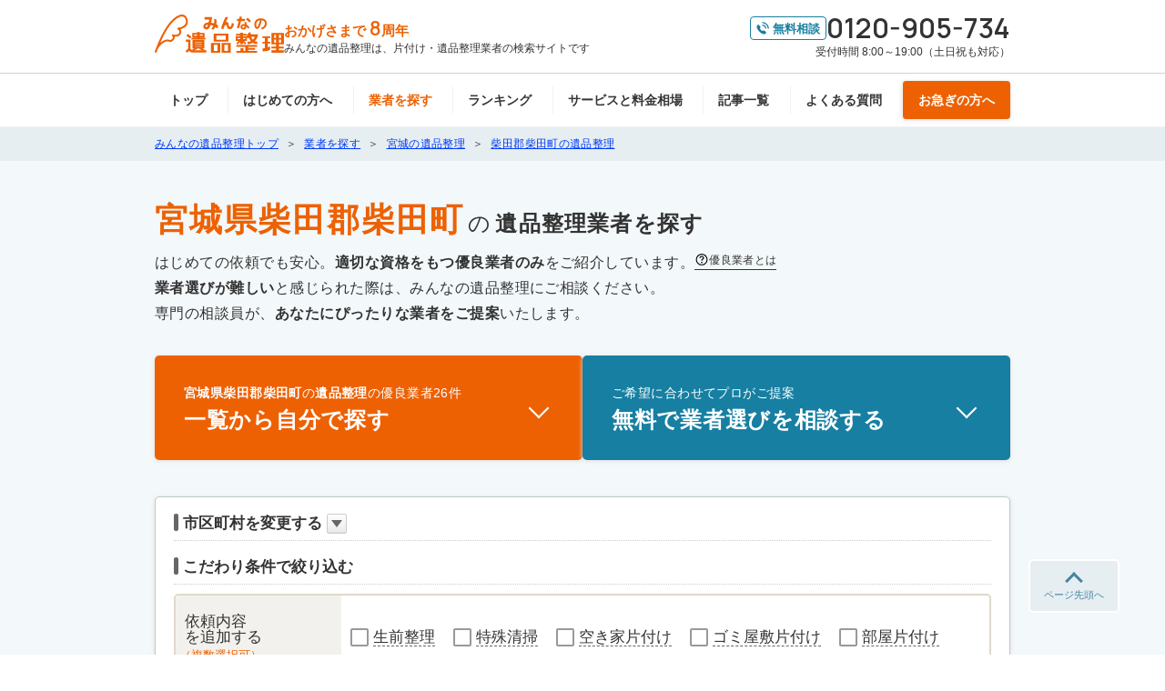

--- FILE ---
content_type: text/html; charset=utf-8
request_url: https://m-ihinseiri.jp/partners/pref-4/city-4323/
body_size: 23816
content:
<!DOCTYPE html>
<!--[if lt IE 9]><html lang="ja"><![endif]--><!--[if IE 9]><html class="ie9" lang="ja"><![endif]--><!--[if (gt IE 9)|!(IE)]><!--><html lang="ja"><!--<![endif]--><head><meta charset="UTF-8"><meta http-equiv="X-UA-Compatible" content="IE=edge"><meta name="viewport" content="width=980"><title>【協会認定】宮城県柴田郡柴田町の遺品整理の料金相場と買取・口コミを比較【みんなの遺品整理】</title><meta name="keywords" content="宮城県柴田郡柴田町,遺品整理,片付け,口コミ,料金,相場,比較"><meta name="description" content="【安心価格保証】宮城県柴田郡柴田町の遺品整理の料金相場・口コミ・評判・実際の支払費用で比較できます。一般社団法人遺品整理士認定協会の厳しい審査を通過した「追加料金なし」の業者のみ26社掲載！はじめての遺品整理でも経験豊富なプロの相談員が無料サポート。1度の問い合わせで複数業者の一括見積もりも対応！手間なくカンタンに費用をお得にできます。すべての業者に遺品整理士が在籍しており、悪徳業者に騙される心配はありません。丁寧で安心できる業者選びはみんなの遺品整理にお任せください。"><meta property="og:site_name" content="みんなの遺品整理"><meta property="og:locale" content="ja_JP"><meta property="og:title" content="【協会認定】宮城県柴田郡柴田町の遺品整理の料金相場と買取・口コミを比較【みんなの遺品整理】"><meta property="og:type" content="article"><meta property="og:description" content="【安心価格保証】宮城県柴田郡柴田町の遺品整理の料金相場・口コミ・評判・実際の支払費用で比較できます。一般社団法人遺品整理士認定協会の厳しい審査を通過した「追加料金なし」の業者のみ26社掲載！はじめての遺品整理でも経験豊富なプロの相談員が無料サポート。1度の問い合わせで複数業者の一括見積もりも対応！手間なくカンタンに費用をお得にできます。すべての業者に遺品整理士が在籍しており、悪徳業者に騙される心配はありません。丁寧で安心できる業者選びはみんなの遺品整理にお任せください。"><meta property="og:url" content="https://m-ihinseiri.jp/partners/pref-4/city-4323/"><meta property="og:image" content="https://d177jahnrdkgrk.cloudfront.net/static/202601150632/img/logo/m-ihin_logo_ogp.png"><meta name="author" content="LIFULL senior Co., Ltd."><meta property="fb:app_id" content="1909314369335627"><meta name="apple-mobile-web-app-title" content="みんなの遺品整理"><meta name="msvalidate.01" content="D52D117574C25D6DDD07517CCFC53C58"><link rel="icon" type="image/x-icon" href="https://d177jahnrdkgrk.cloudfront.net/static/202601150632/img/logo/favicon.ico"><link rel="apple-touch-icon" href="https://d177jahnrdkgrk.cloudfront.net/static/202601150632/img/logo/favicon.ico"><link rel="preconnect" href="https://fonts.googleapis.com"><link rel="preconnect" href="https://fonts.gstatic.com" crossorigin><link rel="stylesheet" href="https://fonts.googleapis.com/css2?family=Manrope:wght@600&display=swap"><link rel="canonical" href="https://m-ihinseiri.jp/partners/pref-4/city-4323/"><link rel="next" href="https://m-ihinseiri.jp/partners/pref-4/city-4323/?page=2"><script>dataLayer=[{'page': 'list', 'partnerIds': [631, 527, 478, 3, 591, 875, 197, 310, 19, 918]}]</script><!-- Google Tag Manager --><script>(function(w,d,s,l,i){w[l]=w[l]||[];w[l].push({'gtm.start':new Date().getTime(),event:'gtm.js'});var f=d.getElementsByTagName(s)[0],j=d.createElement(s),dl=l!='dataLayer'?'&l='+l:'';j.async=true;j.src='https://www.googletagmanager.com/gtm.js?id='+i+dl;f.parentNode.insertBefore(j,f);})(window,document,'script','dataLayer','GTM-TDSWRD5');</script><!-- End Google Tag Manager --><script>var _lifullSenior=_lifullSenior||[];</script><script src="https://d177jahnrdkgrk.cloudfront.net/static/202601150632/js/common.js" async></script><script src="https://d177jahnrdkgrk.cloudfront.net/static/202601150632/js/list.pc.js" async></script><link rel="stylesheet" type="text/css" href="https://d177jahnrdkgrk.cloudfront.net/static/202601150632/css/common_pc.css"><link rel="stylesheet" type="text/css" href="https://d177jahnrdkgrk.cloudfront.net/static/202601150632/css/list_pc.css"></head><body id="top" style="touch-action: manipulation;-ms-touch-action: manipulation"><!-- Google Tag Manager (noscript) --><noscript><iframe src="https://www.googletagmanager.com/ns.html?id=GTM-TDSWRD5" height="0" width="0" style="display:none;visibility:hidden"></iframe></noscript><!-- End Google Tag Manager (noscript) --><script async>_lifullSenior.push(['loadSVG', 'https://d177jahnrdkgrk.cloudfront.net/static/202601150632/css/sprite.svg']);</script><noscript><p>ご利用の環境ではJavaScriptの設定が無効になっています。このサイトをご利用の際には、ブラウザの設定でJavaScript を有効にしてください。</p></noscript><header><div class="headerWrap"><div class="headerInner"><div class="logo"><a href="/"><img src="https://d177jahnrdkgrk.cloudfront.net/static/202601150632/img/logo/m-ihin_logo.svg" width="142" height="42" alt="みんなの遺品整理"></a></div><div class="headerTextField"><p class="textAnniversary">おかげさまで<span class="num">8</span>周年</p><p class="textSummary">みんなの遺品整理は、片付け・遺品整理業者の検索サイトです</p></div><div class="headerTelField"><div class="telBox"><span class="telFree"><svg class="icon" width="16" height="16"><use xlink:href="#icon-tel-10"></use></svg>無料相談</span><span class="num">0120-905-734</span></div><p class="telInfo">受付時間 8:00～19:00（土日祝も対応）</p></div></div></div><nav class="globalNavi"><ul class="naviList"><li class="naviItem"><a href="/" onclick="dataLayer.push({'event': 'trackEvent', 'eventCategory': '共通_グロナビ' , 'eventAction': 'リンク_トップ', 'eventLabel': '', 'eventValue': ''});">トップ</a></li><li class="naviItem"><a href="/about/" onclick="dataLayer.push({'event': 'trackEvent', 'eventCategory': '共通_グロナビ' , 'eventAction': 'リンク_みんなの遺品整理について', 'eventLabel': '', 'eventValue': ''});">はじめての方へ</a></li><li class="naviItem on"><a href="/partners/" onclick="dataLayer.push({'event': 'trackEvent', 'eventCategory': '共通_グロナビ' , 'eventAction': 'リンク_業者を探す', 'eventLabel': '', 'eventValue': ''});">業者を探す</a></li><li class="naviItem"><a href="/ranking/" onclick="dataLayer.push({'event': 'trackEvent', 'eventCategory': '共通_グロナビ' , 'eventAction': 'リンク_ランキング', 'eventLabel': '', 'eventValue': ''});">ランキング</a></li><li class="naviItem"><a href="/article-1/ihinseiri/cost/" onclick="dataLayer.push({'event': 'trackEvent', 'eventCategory': '共通_グロナビ' , 'eventAction': 'リンク_記事', 'eventLabel': '料金相場', 'eventValue': ''});">サービスと料金相場</a></li><li class="naviItem"><a href="/article-1/" onclick="dataLayer.push({'event': 'trackEvent', 'eventCategory': '共通_グロナビ' , 'eventAction': 'リンク_記事', 'eventLabel': '記事一覧', 'eventValue': ''});">記事一覧</a></li><li class="naviItem"><a href="/urgency/#qa" onclick="dataLayer.push({'event': 'trackEvent', 'eventCategory': '共通_グロナビ' , 'eventAction': 'リンク_よくある質問', 'eventLabel': '', 'eventValue': ''});">よくある質問</a></li><li class="naviItem btnUrgency"><a href="/urgency/" onclick="dataLayer.push({'event': 'trackEvent', 'eventCategory': '共通_グロナビ' , 'eventAction': 'リンク_お急ぎの方へ', 'eventLabel': '', 'eventValue': ''});">お急ぎの方へ</a></li></ul></nav></header><div class="l-container"><div class="c-breadcrumbs"><div class="c-breadcrumbs__wrapper"><div class="c-breadcrumbsCont"><ul class="breadcrumbList c-breadcrumbsList" itemscope itemtype="http://schema.org/BreadcrumbList"><li itemprop="itemListElement" itemscope itemtype="http://schema.org/ListItem"><a class="c-breadcrumbs__link" itemprop="item" href="/"><span itemprop="name">みんなの遺品整理トップ</span></a><meta itemprop="position" content="1"></li><li itemprop="itemListElement" itemscope itemtype="http://schema.org/ListItem"><a class="c-breadcrumbs__link" itemprop="item" href="/partners/"><span itemprop="name">業者を探す</span></a><meta itemprop="position" content="2"></li><li itemprop="itemListElement" itemscope itemtype="http://schema.org/ListItem"><a class="c-breadcrumbs__link" itemprop="item" href="/partners/pref-4/"><span itemprop="name">宮城の遺品整理</span></a><meta itemprop="position" content="3"></li><li itemprop="itemListElement" itemscope itemtype="http://schema.org/ListItem"><a class="c-breadcrumbs__link" itemprop="item" href="/partners/pref-4/city-4323/"><span itemprop="name">柴田郡柴田町の遺品整理</span></a><meta itemprop="position" content="4"></li></ul></div></div></div><div class="l-content mt-lg"><div class="l-rem"><h1 class="c-firstView-ttl"><span class="p-firstView-title__heading"><b>宮城県柴田郡柴田町</b>の<b style="font-size:1em">遺品整理</b></span><b class="font-bold">業者を探す</b></h1><div class="c-firstView-desc"><p class="c-help-text">はじめての依頼でも安心。<span class="font-bold">適切な資格をもつ優良業者のみ</span>をご紹介しています。</p><div class="c-help"><div class="c-help-text c-help__key"><svg width="16" height="16"><use xlink:href="#icon-question-03"></use></svg><span>優良業者とは</span></div><p class="c-help__desc"><b>一般財団法人遺品整理認定協会、および一般社団法人事件現場特殊清掃センターと提携し、「遺品整理士」資格を持つ事業者のみ掲載しています。</b></p></div><p><b class="font-bold">業者選びが難しい</b>と感じられた際は、みんなの遺品整理にご相談ください。</p><p>専門の相談員が、<b class="font-bold">あなたにぴったりな業者をご提案</b>いたします。</p></div><div class="p-firstView-btns"><a class="p-firstView-btn" href="#search" onclick="dataLayer.push({'event': 'trackEvent', 'eventCategory': '業者一覧' , 'eventAction': '遷移_検索', 'eventLabel': '業者一覧_上', 'eventValue': ''});"><span class="p-firstView-btn__left"><span class="p-firstView-btn__caps"><span><b>宮城県柴田郡柴田町</b>の<b style="font-size:1em">遺品整理</b></span>の優良業者<span>26</span>件</span><b class="font-bold mt-sm">一覧から自分で探す</b></span><span class="p-firstView-btn__arrow"></span></a><a class="p-firstView-btn" href="#inquiry" onclick="dataLayer.push({'event': 'trackEvent', 'eventCategory': '業者一覧' , 'eventAction': '遷移_見積', 'eventLabel': '業者一覧_上', 'eventValue': ''});"><span class="p-firstView-btn__left"><span class="p-firstView-btn__caps">ご希望に合わせてプロがご提案</span><b class="font-bold mt-sm">無料で業者選びを相談する</b></span><span class="p-firstView-btn__arrow"></span></a></div></div><div id="search" class="mt-lg"><div class="mod-refineSearch ui-frame"><div id="js-searchUI"><form action="/partners/query/" method="post"><fieldset class="setArea"><legend class="subTitle extra" data-v-init="{&#34;accordion.area&#34;: false}">市区町村を変更する<a class="btnIcon" href="javascript:void(0)" @click="accordion.area=!accordion.area" :class="accordion.area ? 'iconBtnClose' : 'iconBtnOpen'" onclick="dataLayer.push({'event': 'trackEvent', 'eventCategory': '業者一覧' , 'eventAction': 'アコーディオン_条件変更', 'eventLabel': '条件変更_市区町村_上', 'eventValue': ''});"></a></legend><vc-accordion :show="accordion.area" style="display:none"><input type="hidden" name="pref" value="4" id="id_pref"><dl class="cityList"><dt class="cityGroup"><span><a href="/partners/pref-4/city-group-410/">仙台市</a></span></dt><dd class="listItem"><label ><input class="inputRadio" type="radio" name="city" value="4101" ><span class="btnRadio"><a href="/partners/pref-4/city-4101/">仙台市青葉区</a><span class="count">（26）</span></span></label></dd><dd class="listItem"><label ><input class="inputRadio" type="radio" name="city" value="4102" ><span class="btnRadio"><a href="/partners/pref-4/city-4102/">仙台市宮城野区</a><span class="count">（26）</span></span></label></dd><dd class="listItem"><label ><input class="inputRadio" type="radio" name="city" value="4103" ><span class="btnRadio"><a href="/partners/pref-4/city-4103/">仙台市若林区</a><span class="count">（26）</span></span></label></dd><dd class="listItem"><label ><input class="inputRadio" type="radio" name="city" value="4104" ><span class="btnRadio"><a href="/partners/pref-4/city-4104/">仙台市太白区</a><span class="count">（26）</span></span></label></dd><dd class="listItem"><label ><input class="inputRadio" type="radio" name="city" value="4105" ><span class="btnRadio"><a href="/partners/pref-4/city-4105/">仙台市泉区</a><span class="count">（26）</span></span></label></dd><dt class="cityGroup"><span>その他</span></dt><dd class="listItem"><label ><input class="inputRadio" type="radio" name="city" value="4202" ><span class="btnRadio"><a href="/partners/pref-4/city-4202/">石巻市</a><span class="count">（26）</span></span></label></dd><dd class="listItem"><label ><input class="inputRadio" type="radio" name="city" value="4203" ><span class="btnRadio"><a href="/partners/pref-4/city-4203/">塩竈市</a><span class="count">（25）</span></span></label></dd><dd class="listItem"><label ><input class="inputRadio" type="radio" name="city" value="4205" ><span class="btnRadio"><a href="/partners/pref-4/city-4205/">気仙沼市</a><span class="count">（25）</span></span></label></dd><dd class="listItem"><label ><input class="inputRadio" type="radio" name="city" value="4206" ><span class="btnRadio"><a href="/partners/pref-4/city-4206/">白石市</a><span class="count">（26）</span></span></label></dd><dd class="listItem"><label ><input class="inputRadio" type="radio" name="city" value="4207" ><span class="btnRadio"><a href="/partners/pref-4/city-4207/">名取市</a><span class="count">（26）</span></span></label></dd><dd class="listItem"><label ><input class="inputRadio" type="radio" name="city" value="4208" ><span class="btnRadio"><a href="/partners/pref-4/city-4208/">角田市</a><span class="count">（26）</span></span></label></dd><dd class="listItem"><label ><input class="inputRadio" type="radio" name="city" value="4209" ><span class="btnRadio"><a href="/partners/pref-4/city-4209/">多賀城市</a><span class="count">（25）</span></span></label></dd><dd class="listItem"><label ><input class="inputRadio" type="radio" name="city" value="4211" ><span class="btnRadio"><a href="/partners/pref-4/city-4211/">岩沼市</a><span class="count">（26）</span></span></label></dd><dd class="listItem"><label ><input class="inputRadio" type="radio" name="city" value="4212" ><span class="btnRadio"><a href="/partners/pref-4/city-4212/">登米市</a><span class="count">（25）</span></span></label></dd><dd class="listItem"><label ><input class="inputRadio" type="radio" name="city" value="4213" ><span class="btnRadio"><a href="/partners/pref-4/city-4213/">栗原市</a><span class="count">（25）</span></span></label></dd><dd class="listItem"><label ><input class="inputRadio" type="radio" name="city" value="4214" ><span class="btnRadio"><a href="/partners/pref-4/city-4214/">東松島市</a><span class="count">（26）</span></span></label></dd><dd class="listItem"><label ><input class="inputRadio" type="radio" name="city" value="4215" ><span class="btnRadio"><a href="/partners/pref-4/city-4215/">大崎市</a><span class="count">（25）</span></span></label></dd><dd class="listItem"><label ><input class="inputRadio" type="radio" name="city" value="4216" ><span class="btnRadio"><a href="/partners/pref-4/city-4216/">富谷市</a><span class="count">（25）</span></span></label></dd><dd class="listItem"><label ><input class="inputRadio" type="radio" name="city" value="4301" ><span class="btnRadio"><a href="/partners/pref-4/city-4301/">刈田郡蔵王町</a><span class="count">（26）</span></span></label></dd><dd class="listItem"><label ><input class="inputRadio" type="radio" name="city" value="4302" ><span class="btnRadio"><a href="/partners/pref-4/city-4302/">刈田郡七ヶ宿町</a><span class="count">（26）</span></span></label></dd><dd class="listItem"><label ><input class="inputRadio" type="radio" name="city" value="4321" ><span class="btnRadio"><a href="/partners/pref-4/city-4321/">柴田郡大河原町</a><span class="count">（26）</span></span></label></dd><dd class="listItem"><label ><input class="inputRadio" type="radio" name="city" value="4322" ><span class="btnRadio"><a href="/partners/pref-4/city-4322/">柴田郡村田町</a><span class="count">（26）</span></span></label></dd><dd class="listItem"><label ><input class="inputRadio" type="radio" name="city" value="4323"  checked><span class="btnRadio"><a href="/partners/pref-4/city-4323/">柴田郡柴田町</a><span class="count">（26）</span></span></label></dd><dd class="listItem"><label ><input class="inputRadio" type="radio" name="city" value="4324" ><span class="btnRadio"><a href="/partners/pref-4/city-4324/">柴田郡川崎町</a><span class="count">（25）</span></span></label></dd><dd class="listItem"><label ><input class="inputRadio" type="radio" name="city" value="4341" ><span class="btnRadio"><a href="/partners/pref-4/city-4341/">伊具郡丸森町</a><span class="count">（26）</span></span></label></dd><dd class="listItem"><label ><input class="inputRadio" type="radio" name="city" value="4361" ><span class="btnRadio"><a href="/partners/pref-4/city-4361/">亘理郡亘理町</a><span class="count">（25）</span></span></label></dd><dd class="listItem"><label ><input class="inputRadio" type="radio" name="city" value="4362" ><span class="btnRadio"><a href="/partners/pref-4/city-4362/">亘理郡山元町</a><span class="count">（25）</span></span></label></dd><dd class="listItem"><label ><input class="inputRadio" type="radio" name="city" value="4401" ><span class="btnRadio"><a href="/partners/pref-4/city-4401/">宮城郡松島町</a><span class="count">（25）</span></span></label></dd><dd class="listItem"><label ><input class="inputRadio" type="radio" name="city" value="4404" ><span class="btnRadio"><a href="/partners/pref-4/city-4404/">宮城郡七ヶ浜町</a><span class="count">（25）</span></span></label></dd><dd class="listItem"><label ><input class="inputRadio" type="radio" name="city" value="4406" ><span class="btnRadio"><a href="/partners/pref-4/city-4406/">宮城郡利府町</a><span class="count">（25）</span></span></label></dd><dd class="listItem"><label ><input class="inputRadio" type="radio" name="city" value="4421" ><span class="btnRadio"><a href="/partners/pref-4/city-4421/">黒川郡大和町</a><span class="count">（25）</span></span></label></dd><dd class="listItem"><label ><input class="inputRadio" type="radio" name="city" value="4422" ><span class="btnRadio"><a href="/partners/pref-4/city-4422/">黒川郡大郷町</a><span class="count">（25）</span></span></label></dd><dd class="listItem"><label ><input class="inputRadio" type="radio" name="city" value="4424" ><span class="btnRadio"><a href="/partners/pref-4/city-4424/">黒川郡大衡村</a><span class="count">（25）</span></span></label></dd><dd class="listItem"><label ><input class="inputRadio" type="radio" name="city" value="4444" ><span class="btnRadio"><a href="/partners/pref-4/city-4444/">加美郡色麻町</a><span class="count">（25）</span></span></label></dd><dd class="listItem"><label ><input class="inputRadio" type="radio" name="city" value="4445" ><span class="btnRadio"><a href="/partners/pref-4/city-4445/">加美郡加美町</a><span class="count">（25）</span></span></label></dd><dd class="listItem"><label ><input class="inputRadio" type="radio" name="city" value="4501" ><span class="btnRadio"><a href="/partners/pref-4/city-4501/">遠田郡涌谷町</a><span class="count">（25）</span></span></label></dd><dd class="listItem"><label ><input class="inputRadio" type="radio" name="city" value="4505" ><span class="btnRadio"><a href="/partners/pref-4/city-4505/">遠田郡美里町</a><span class="count">（25）</span></span></label></dd><dd class="listItem"><label ><input class="inputRadio" type="radio" name="city" value="4581" ><span class="btnRadio"><a href="/partners/pref-4/city-4581/">牡鹿郡女川町</a><span class="count">（25）</span></span></label></dd><dd class="listItem"><label ><input class="inputRadio" type="radio" name="city" value="4606" ><span class="btnRadio"><a href="/partners/pref-4/city-4606/">本吉郡南三陸町</a><span class="count">（24）</span></span></label></dd></dl></vc-accordion></fieldset><fieldset class="setService"><legend class="subTitle extra">こだわり条件で絞り込む</legend><table class="tableType02 setCondition"><tr><th class="groupTitle"><span>依頼内容</span>を追加する<span class="textOptional">（複数選択可）</span></th><td class="groupListBox"><ul class="groupList basic"><li class="listItem"><label ><input class="inputCheck" type="checkbox" name="service" value="2" v-model="fields.service.value" ><span class="btnCheck"><a class="fitLink" href="/partners/service-2/pref-4/city-4323/">生前整理</a></span></label></li><li class="listItem"><label ><input class="inputCheck" type="checkbox" name="service" value="3" v-model="fields.service.value" ><span class="btnCheck"><a class="fitLink" href="/partners/service-3/pref-4/city-4323/">特殊清掃</a></span></label></li><li class="listItem"><label ><input class="inputCheck" type="checkbox" name="service" value="4" v-model="fields.service.value" ><span class="btnCheck"><a class="fitLink" href="/partners/service-4/pref-4/city-4323/">空き家片付け</a></span></label></li><li class="listItem"><label ><input class="inputCheck" type="checkbox" name="service" value="5" v-model="fields.service.value" ><span class="btnCheck"><a class="fitLink" href="/partners/service-5/pref-4/city-4323/">ゴミ屋敷片付け</a></span></label></li><li class="listItem"><label ><input class="inputCheck" type="checkbox" name="service" value="7" v-model="fields.service.value" ><span class="btnCheck"><a class="fitLink" href="/partners/service-7/pref-4/city-4323/">部屋片付け</a></span></label></li></ul></td></tr><tr><th class="groupTitle"><span>その他のサービス</span>を追加する<span class="textOptional">（複数選択可）</span></th><td class="groupListBox"><ul class="groupList option"><li class="listItem"><label ><input class="inputCheck" type="checkbox" name="option" value="1" v-model="fields.option.value" ><span class="btnCheck"><span>不用品の買取</span></span></label></li><li class="listItem"><label ><input class="inputCheck" type="checkbox" name="option" value="13" v-model="fields.option.value" ><span class="btnCheck"><span>女性スタッフ対応</span></span></label></li><li class="listItem"><label ><input class="inputCheck" type="checkbox" name="option" value="2" v-model="fields.option.value" ><span class="btnCheck"><span>遺品の供養</span></span></label></li><li class="listItem"><label ><input class="inputCheck" type="checkbox" name="option" value="6" v-model="fields.option.value" ><span class="btnCheck"><span>簡易清掃(無料)</span></span></label></li><li class="listItem"><label ><input class="inputCheck" type="checkbox" name="option" value="7" v-model="fields.option.value" ><span class="btnCheck"><span>ハウスクリーニング</span></span></label></li><li class="listItem"><label ><input class="inputCheck" type="checkbox" name="option" value="5" v-model="fields.option.value" ><span class="btnCheck"><span>消臭除菌作業</span></span></label></li><li class="listItem"><label ><input class="inputCheck" type="checkbox" name="option" value="9" v-model="fields.option.value" ><span class="btnCheck"><span>家屋の解体</span></span></label></li><li class="listItem"><label ><input class="inputCheck" type="checkbox" name="option" value="11" v-model="fields.option.value" ><span class="btnCheck"><span>車・バイク買取処分</span></span></label></li><li class="listItem"><label ><input class="inputCheck" type="checkbox" name="option" value="3" v-model="fields.option.value" ><span class="btnCheck"><span>家財の梱包</span></span></label></li><li class="listItem"><label ><input class="inputCheck" type="checkbox" name="option" value="4" v-model="fields.option.value" ><span class="btnCheck"><span>建物の養生</span></span></label></li><li class="listItem"><label ><input class="inputCheck" type="checkbox" name="option" value="14" v-model="fields.option.value" ><span class="btnCheck"><span>損害保険加入済み</span></span></label></li><li class="listItem"><label ><input class="inputCheck" type="checkbox" name="option" value="8" v-model="fields.option.value" ><span class="btnCheck"><span>リフォーム</span></span></label></li><li class="listItem"><label ><input class="inputCheck" type="checkbox" name="option" value="10" v-model="fields.option.value" ><span class="btnCheck"><span>不動産仲介・買取</span></span></label></li><li class="listItem"><label ><input class="inputCheck" type="checkbox" name="option" value="12" v-model="fields.option.value" ><span class="btnCheck"><span>相続の相談</span></span></label></li><li class="listItem"><label ><input class="inputCheck" type="checkbox" name="option" value="15" v-model="fields.option.value" ><span class="btnCheck"><span>立ち合いなしで作業可</span></span></label></li><li class="listItem"><label ><input class="inputCheck" type="checkbox" name="option" value="16" v-model="fields.option.value" ><span class="btnCheck"><span>作業スタッフの検温/消毒/マスク着用</span></span></label></li><li class="listItem"><label ><input class="inputCheck" type="checkbox" name="option" value="17" v-model="fields.option.value" ><span class="btnCheck"><span>新型コロナウイルス除菌作業可</span></span></label></li><li class="listItem"><label ><input class="inputCheck" type="checkbox" name="option" value="18" v-model="fields.option.value" ><span class="btnCheck"><span>オンライン見積もり(概算のみ)</span></span></label></li><li class="listItem"><label ><input class="inputCheck" type="checkbox" name="option" value="19" v-model="fields.option.value" ><span class="btnCheck"><span>デジタル遺品の相談</span></span></label></li></ul></td></tr></table></fieldset><div class="btnField"><button class="ui-btnMain btnSearch" type="submit" :disabled="!anyChoiced" onclick="dataLayer.push({'event': 'trackEvent', 'eventCategory': '業者一覧' , 'eventAction': '検索_条件変更', 'eventLabel': '条件変更_サービス_上', 'eventValue': ''});">この条件で検索する</button></div></form></div></div></div><div class="aboutFloorPlan"><p><span>適正価格保証</span>表示中の料金には<b>見積もり後の追加料金なしで下記サービスが含まれています</b></p><ul><li>貴重品と処分品の仕分け</li><li>貴重品の捜索</li><li>不要品の回収、処分</li></ul></div><div class="sortField"><b class="headline">並び替え</b><ul class="sortBox"><li><b >おすすめ順</b></li><li><a href="/partners/pref-4/city-4323/?sort=review_count">口コミが多い順</a></li><li><a href="/partners/pref-4/city-4323/?sort=review_avg">評価が高い順</a></li><li><span>料金が安い順</span><ul class="sortDetailBox"><li><a href="/partners/pref-4/city-4323/?sort=price_1k">1K</a></li><li><a href="/partners/pref-4/city-4323/?sort=price_1ldk">1LDK</a></li><li><a href="/partners/pref-4/city-4323/?sort=price_2ldk">2LDK</a></li><li><a href="/partners/pref-4/city-4323/?sort=price_3ldk">3LDK〜</a></li></ul></li></ul></div><p class="resultNumber">全<b class="num">26</b>社中<b class="num">1〜10</b>社目を表示中</p><ul><li class="mod-partnerList ui-frame ui-barPartner"><div class="innerBox"><ul class="generalInfo"><li class="textBox"><h2 class="companyName"><a href="/partners/631/" onclick="dataLayer.push({'event': 'trackEvent', 'eventCategory': '業者一覧' , 'eventAction': 'リンク_業者詳細', 'eventLabel': '業者一覧_カセット_業者名', 'eventValue': ''});">クヨカサービス</a><span class="textSupport">（宮城県柴田郡柴田町の遺品整理）</span></h2><div class="featureBox"><div class="mod-evaluationRate grayBack"><p class="rateBox"><span class="rate rate4-5"></span><span class="point sizeM">4.60</span></p><p class="numberBox"><svg class="icon" width="22" height="22"><use xlink:href="#icon-kuchikomi-10"></use></svg><span class="numberTxt">口コミ・評判</span><a class="normalLink" href="/partners/631/review/" onclick="dataLayer.push({'event': 'trackEvent', 'eventCategory': '共通_口コミ' , 'eventAction': 'リンク_口コミ詳細', 'eventLabel': '口コミ件数', 'eventValue': ''});"><b class="num sizeM">5</b>件</a></p></div><p class="itemCreca">クレジットカードOK</p></div><p class="text">■見積もりから作業まで専任スタッフ制<br>■安心の明朗会計で追加料金なし<br>■遠方から立ち合いなしの作業OK<br><br>クヨカサービスは、遺品整理、特殊清掃のプロとして、依頼者様、故人の思いを第一に、お客様か...</p></li><li class="photo"><a href="/partners/631/"  onclick="dataLayer.push({'event': 'trackEvent', 'eventCategory': '業者一覧' , 'eventAction': 'リンク_業者詳細', 'eventLabel': '業者一覧_カセット_業者画像', 'eventValue': ''});"><picture><source srcset="https://d177jahnrdkgrk.cloudfront.net/media/partner/FtAJLQgipIs5XRm53yikw3KUeml45uTn.webp?w=200&amp;h=64&amp;o=png&amp;v=8bf8d82fe8a23739" type="image/webp" class="js-thumbnail" width="200" height="64" data-w="200" data-h="64" data-mw="1000" data-mh="318" data-url="https://d177jahnrdkgrk.cloudfront.net/media/partner/FtAJLQgipIs5XRm53yikw3KUeml45uTn.webp" data-o="png"><img src="https://d177jahnrdkgrk.cloudfront.net/media/partner/FtAJLQgipIs5XRm53yikw3KUeml45uTn.png?w=200&amp;h=64&amp;v=24ebde472d82b4fb" alt="クヨカサービス" class="js-thumbnail" width="200" height="64" data-w="200" data-h="64" data-mw="1000" data-mh="318" data-url="https://d177jahnrdkgrk.cloudfront.net/media/partner/FtAJLQgipIs5XRm53yikw3KUeml45uTn.png"></picture></a></li></ul><table class="tableType01"><tr><th class="cost">基本料金</th><td><ul class="listFloorPlan"><li><span class="floor">1K</span><b class="price"><span class="num">35,000</span>円〜</b></li><li><span class="floor">1LDK</span><b class="price"><span class="num">80,000</span>円〜</b></li><li><span class="floor">2LDK</span><b class="price"><span class="num">140,000</span>円〜</b></li><li><span class="floor">3LDK</span><b class="price"><span class="num">180,000</span>円〜</b></li></ul></td></tr></table></div><div class="frameBtm"><ul class="inquiryBtnField bizOpen"><li class="telField"><p class="telBox"><span class="telFree"><svg class="icon" width="20" height="20"><use xlink:href="#icon-tel-10"></use></svg>通話無料</span><span class="num">0120-905-734</span></p><p class="telInfo">※お客様相談窓口：受付時間 8:00～19:00（土日祝も対応）</p></li><li><a class="ui-btnMain btnTextM btnInquiry" href="/partners/631/inquiry/" target="_blank" rel="noopener"  onclick="dataLayer.push({'event': 'trackEvent', 'eventCategory': '業者一覧' , 'eventAction': '見積', 'eventLabel': '業者一覧_カセット', 'eventValue': ''});"><svg class="icon" width="24" height="24"><use xlink:href="#icon-mail-03"></use></svg>ネットで見積・相談<span class="mailFree">（無料）</span></a></li></ul><a class="linkToDetail" href="/partners/631/" onclick="dataLayer.push({'event': 'trackEvent', 'eventCategory': '業者一覧' , 'eventAction': 'リンク_業者詳細', 'eventLabel': '業者一覧_カセット_ボタン', 'eventValue': ''});">詳しい料金・サービスを見る</a></div></li><li class="mod-partnerList ui-frame ui-barPartner"><div class="innerBox"><ul class="generalInfo"><li class="textBox"><h2 class="companyName"><a href="/partners/527/" onclick="dataLayer.push({'event': 'trackEvent', 'eventCategory': '業者一覧' , 'eventAction': 'リンク_業者詳細', 'eventLabel': '業者一覧_カセット_業者名', 'eventValue': ''});">遺品整理・特殊清掃ネクストライフ</a><span class="textSupport">（宮城県柴田郡柴田町の遺品整理）</span></h2><div class="featureBox"><div class="mod-evaluationRate grayBack"><p class="rateBox"><span class="rate rate4-5"></span><span class="point sizeM">4.86</span></p><p class="numberBox"><svg class="icon" width="22" height="22"><use xlink:href="#icon-kuchikomi-10"></use></svg><span class="numberTxt">口コミ・評判</span><a class="normalLink" href="/partners/527/review/" onclick="dataLayer.push({'event': 'trackEvent', 'eventCategory': '共通_口コミ' , 'eventAction': 'リンク_口コミ詳細', 'eventLabel': '口コミ件数', 'eventValue': ''});"><b class="num sizeM">50</b>件</a></p></div></div><p class="text">■新型コロナウイルス対策済み<br>■追加料金一切なし<br>■基本料金で水回りのクリーニングも対応<br><br>宮城、岩手、山形、福島を中心に、遺品整理・生前整理、特殊清掃のサービスを遺品整理のプロがお引き受けいた...</p></li><li class="photo"><a href="/partners/527/"  onclick="dataLayer.push({'event': 'trackEvent', 'eventCategory': '業者一覧' , 'eventAction': 'リンク_業者詳細', 'eventLabel': '業者一覧_カセット_業者画像', 'eventValue': ''});"><picture><source srcset="https://d177jahnrdkgrk.cloudfront.net/media/partner/C0iMMwIxq3Sa8dr5o7QBKq2fJepYks2V.webp?w=200&amp;h=80&amp;o=jpg&amp;v=f77f46544c9a97fc" type="image/webp" class="js-thumbnail" width="200" height="80" data-w="200" data-h="80" data-mw="750" data-mh="300" data-url="https://d177jahnrdkgrk.cloudfront.net/media/partner/C0iMMwIxq3Sa8dr5o7QBKq2fJepYks2V.webp" data-o="jpg"><img src="https://d177jahnrdkgrk.cloudfront.net/media/partner/C0iMMwIxq3Sa8dr5o7QBKq2fJepYks2V.jpg?w=200&amp;h=80&amp;v=7bba40c6ac9f5020" alt="遺品整理・特殊清掃ネクストライフ" class="js-thumbnail" width="200" height="80" data-w="200" data-h="80" data-mw="750" data-mh="300" data-url="https://d177jahnrdkgrk.cloudfront.net/media/partner/C0iMMwIxq3Sa8dr5o7QBKq2fJepYks2V.jpg"></picture></a></li></ul><table class="tableType01"><tr><th class="cost">基本料金</th><td><ul class="listFloorPlan"><li><span class="floor">1K</span><b class="price"><span class="num">35,000</span>円〜</b></li><li><span class="floor">1LDK</span><b class="price"><span class="num">70,000</span>円〜</b></li><li><span class="floor">2LDK</span><b class="price"><span class="num">140,000</span>円〜</b></li><li><span class="floor">3LDK</span><b class="price"><span class="num">190,000</span>円〜</b></li></ul></td></tr></table></div><div class="frameBtm"><ul class="inquiryBtnField bizOpen"><li class="telField"><p class="telBox"><span class="telFree"><svg class="icon" width="20" height="20"><use xlink:href="#icon-tel-10"></use></svg>通話無料</span><span class="num">0120-905-734</span></p><p class="telInfo">※お客様相談窓口：受付時間 8:00～19:00（土日祝も対応）</p></li><li><a class="ui-btnMain btnTextM btnInquiry" href="/partners/527/inquiry/" target="_blank" rel="noopener"  onclick="dataLayer.push({'event': 'trackEvent', 'eventCategory': '業者一覧' , 'eventAction': '見積', 'eventLabel': '業者一覧_カセット', 'eventValue': ''});"><svg class="icon" width="24" height="24"><use xlink:href="#icon-mail-03"></use></svg>ネットで見積・相談<span class="mailFree">（無料）</span></a></li></ul><a class="linkToDetail" href="/partners/527/" onclick="dataLayer.push({'event': 'trackEvent', 'eventCategory': '業者一覧' , 'eventAction': 'リンク_業者詳細', 'eventLabel': '業者一覧_カセット_ボタン', 'eventValue': ''});">詳しい料金・サービスを見る</a></div></li><li class="mod-partnerList ui-frame ui-barPartner"><div class="innerBox"><ul class="generalInfo"><li class="textBox"><h2 class="companyName"><a href="/partners/478/" onclick="dataLayer.push({'event': 'trackEvent', 'eventCategory': '業者一覧' , 'eventAction': 'リンク_業者詳細', 'eventLabel': '業者一覧_カセット_業者名', 'eventValue': ''});">はこぶね</a><span class="textSupport">（宮城県柴田郡柴田町の遺品整理）</span></h2><div class="featureBox"><div class="mod-evaluationRate grayBack"><p class="rateBox"><span class="rate rate4-5"></span><span class="point sizeM">4.86</span></p><p class="numberBox"><svg class="icon" width="22" height="22"><use xlink:href="#icon-kuchikomi-10"></use></svg><span class="numberTxt">口コミ・評判</span><a class="normalLink" href="/partners/478/review/" onclick="dataLayer.push({'event': 'trackEvent', 'eventCategory': '共通_口コミ' , 'eventAction': 'リンク_口コミ詳細', 'eventLabel': '口コミ件数', 'eventValue': ''});"><b class="num sizeM">14</b>件</a></p></div><p class="itemCreca">クレジットカードOK</p></div><p class="text">◆新型コロナウイルス対策済み<br>◆安心の24時間対応<br>◆福島県内全域対応<br>（宮城、山形、栃木、茨城、新潟の各県にも出張可能）<br><br><br>より良い明日を迎えられるように、快適な生活空間づくりをお手伝いいた...</p></li><li class="photo"><a href="/partners/478/"  onclick="dataLayer.push({'event': 'trackEvent', 'eventCategory': '業者一覧' , 'eventAction': 'リンク_業者詳細', 'eventLabel': '業者一覧_カセット_業者画像', 'eventValue': ''});"><picture><source srcset="https://d177jahnrdkgrk.cloudfront.net/media/partner/8ANW1RgzoCBt5guSUJcgAymxOjqdK4PS.webp?w=184&amp;h=150&amp;o=jpg&amp;v=2d799ea0bc855813" type="image/webp" class="js-thumbnail" width="184" height="150" data-w="184" data-h="150" data-mw="523" data-mh="426" data-url="https://d177jahnrdkgrk.cloudfront.net/media/partner/8ANW1RgzoCBt5guSUJcgAymxOjqdK4PS.webp" data-o="jpg"><img src="https://d177jahnrdkgrk.cloudfront.net/media/partner/8ANW1RgzoCBt5guSUJcgAymxOjqdK4PS.jpg?w=184&amp;h=150&amp;v=ef8270d66bac3794" alt="はこぶね" class="js-thumbnail" width="184" height="150" data-w="184" data-h="150" data-mw="523" data-mh="426" data-url="https://d177jahnrdkgrk.cloudfront.net/media/partner/8ANW1RgzoCBt5guSUJcgAymxOjqdK4PS.jpg"></picture></a></li></ul><table class="tableType01"><tr><th class="cost">基本料金</th><td><ul class="listFloorPlan"><li><span class="floor">1K</span><b class="price"><span class="num">35,000</span>円〜</b></li><li><span class="floor">1LDK</span><b class="price"><span class="num">80,000</span>円〜</b></li><li><span class="floor">2LDK</span><b class="price"><span class="num">140,000</span>円〜</b></li><li><span class="floor">3LDK</span><b class="price"><span class="num">180,000</span>円〜</b></li></ul></td></tr></table></div><div class="frameBtm"><ul class="inquiryBtnField bizOpen"><li class="telField"><p class="telBox"><span class="telFree"><svg class="icon" width="20" height="20"><use xlink:href="#icon-tel-10"></use></svg>通話無料</span><span class="num">0120-905-734</span></p><p class="telInfo">※お客様相談窓口：受付時間 8:00～19:00（土日祝も対応）</p></li><li><a class="ui-btnMain btnTextM btnInquiry" href="/partners/478/inquiry/" target="_blank" rel="noopener"  onclick="dataLayer.push({'event': 'trackEvent', 'eventCategory': '業者一覧' , 'eventAction': '見積', 'eventLabel': '業者一覧_カセット', 'eventValue': ''});"><svg class="icon" width="24" height="24"><use xlink:href="#icon-mail-03"></use></svg>ネットで見積・相談<span class="mailFree">（無料）</span></a></li></ul><a class="linkToDetail" href="/partners/478/" onclick="dataLayer.push({'event': 'trackEvent', 'eventCategory': '業者一覧' , 'eventAction': 'リンク_業者詳細', 'eventLabel': '業者一覧_カセット_ボタン', 'eventValue': ''});">詳しい料金・サービスを見る</a></div></li><li class="mod-partnerList ui-frame ui-barPartner"><div class="innerBox"><ul class="generalInfo"><li class="textBox"><h2 class="companyName"><a href="/partners/3/" onclick="dataLayer.push({'event': 'trackEvent', 'eventCategory': '業者一覧' , 'eventAction': 'リンク_業者詳細', 'eventLabel': '業者一覧_カセット_業者名', 'eventValue': ''});">スマイルライフそらふね</a><span class="textSupport">（宮城県柴田郡柴田町の遺品整理）</span></h2><div class="featureBox"><div class="mod-evaluationRate grayBack"><p class="rateBox"><span class="rate rate4-5"></span><span class="point sizeM">4.91</span></p><p class="numberBox"><svg class="icon" width="22" height="22"><use xlink:href="#icon-kuchikomi-10"></use></svg><span class="numberTxt">口コミ・評判</span><a class="normalLink" href="/partners/3/review/" onclick="dataLayer.push({'event': 'trackEvent', 'eventCategory': '共通_口コミ' , 'eventAction': 'リンク_口コミ詳細', 'eventLabel': '口コミ件数', 'eventValue': ''});"><b class="num sizeM">11</b>件</a></p></div><p class="itemCreca">クレジットカードOK</p></div><p class="text">NHKをはじめ多数のメディアに取り上げられ、YouTubeでも作業風景を公開するなど、透明性と安心感を大切にする片付け専門会社です。<br>東北で初めて遺品整理士の資格を取得し、14年連続で優良事業所...</p></li><li class="photo"><a href="/partners/3/"  onclick="dataLayer.push({'event': 'trackEvent', 'eventCategory': '業者一覧' , 'eventAction': 'リンク_業者詳細', 'eventLabel': '業者一覧_カセット_業者画像', 'eventValue': ''});"><picture><source srcset="https://d177jahnrdkgrk.cloudfront.net/media/partner/aBq34LqjPPLRbt7Grv7a0WNNqcE1lUsQ.webp?w=200&amp;h=133&amp;o=png&amp;v=14ba6cdf97530388" type="image/webp" class="js-thumbnail" width="200" height="133" data-w="200" data-h="133" data-mw="534" data-mh="356" data-url="https://d177jahnrdkgrk.cloudfront.net/media/partner/aBq34LqjPPLRbt7Grv7a0WNNqcE1lUsQ.webp" data-o="png"><img src="https://d177jahnrdkgrk.cloudfront.net/media/partner/aBq34LqjPPLRbt7Grv7a0WNNqcE1lUsQ.png?w=200&amp;h=133&amp;v=786afd555717e29e" alt="スマイルライフそらふね" class="js-thumbnail" width="200" height="133" data-w="200" data-h="133" data-mw="534" data-mh="356" data-url="https://d177jahnrdkgrk.cloudfront.net/media/partner/aBq34LqjPPLRbt7Grv7a0WNNqcE1lUsQ.png"></picture></a></li></ul><table class="tableType01"><tr><th class="cost">基本料金</th><td><ul class="listFloorPlan"><li><span class="floor">1K</span><b class="price"><span class="num">35,000</span>円〜</b></li><li><span class="floor">1LDK</span><b class="price"><span class="num">70,000</span>円〜</b></li><li><span class="floor">2LDK</span><b class="price"><span class="num">140,000</span>円〜</b></li><li><span class="floor">3LDK</span><b class="price"><span class="num">190,000</span>円〜</b></li></ul></td></tr></table></div><div class="frameBtm"><ul class="inquiryBtnField bizOpen"><li class="telField"><p class="telBox"><span class="telFree"><svg class="icon" width="20" height="20"><use xlink:href="#icon-tel-10"></use></svg>通話無料</span><span class="num">0120-905-734</span></p><p class="telInfo">※お客様相談窓口：受付時間 8:00～19:00（土日祝も対応）</p></li><li><a class="ui-btnMain btnTextM btnInquiry" href="/partners/3/inquiry/" target="_blank" rel="noopener"  onclick="dataLayer.push({'event': 'trackEvent', 'eventCategory': '業者一覧' , 'eventAction': '見積', 'eventLabel': '業者一覧_カセット', 'eventValue': ''});"><svg class="icon" width="24" height="24"><use xlink:href="#icon-mail-03"></use></svg>ネットで見積・相談<span class="mailFree">（無料）</span></a></li></ul><a class="linkToDetail" href="/partners/3/" onclick="dataLayer.push({'event': 'trackEvent', 'eventCategory': '業者一覧' , 'eventAction': 'リンク_業者詳細', 'eventLabel': '業者一覧_カセット_ボタン', 'eventValue': ''});">詳しい料金・サービスを見る</a></div></li><li class="mod-partnerList ui-frame ui-barPartner"><div class="innerBox"><ul class="generalInfo"><li class="textBox"><h2 class="companyName"><a href="/partners/591/" onclick="dataLayer.push({'event': 'trackEvent', 'eventCategory': '業者一覧' , 'eventAction': 'リンク_業者詳細', 'eventLabel': '業者一覧_カセット_業者名', 'eventValue': ''});">エスコートライン</a><span class="textSupport">（宮城県柴田郡柴田町の遺品整理）</span></h2><div class="featureBox"><div class="mod-evaluationRate grayBack"><p class="rateBox"><span class="rate rate4-5"></span><span class="point sizeM">4.86</span></p><p class="numberBox"><svg class="icon" width="22" height="22"><use xlink:href="#icon-kuchikomi-10"></use></svg><span class="numberTxt">口コミ・評判</span><a class="normalLink" href="/partners/591/review/" onclick="dataLayer.push({'event': 'trackEvent', 'eventCategory': '共通_口コミ' , 'eventAction': 'リンク_口コミ詳細', 'eventLabel': '口コミ件数', 'eventValue': ''});"><b class="num sizeM">14</b>件</a></p></div><p class="itemCreca">クレジットカードOK</p></div><p class="text">◆新型コロナウイルス対策済み<br>◆東北エリアに広く対応<br>◆クレカ決済OK！<br>◆遺品買取受付OK！<br><br><br>故人とご遺族への配慮を第一にと考えております。<br><br>故人が大切にされたご遺品をひとつひとつ丁寧に...</p></li><li class="photo"><a href="/partners/591/"  onclick="dataLayer.push({'event': 'trackEvent', 'eventCategory': '業者一覧' , 'eventAction': 'リンク_業者詳細', 'eventLabel': '業者一覧_カセット_業者画像', 'eventValue': ''});"><picture><source srcset="https://d177jahnrdkgrk.cloudfront.net/media/partner/Sb6jMO6no3yresvw17tVEAxPPqaflLEr.webp?w=200&amp;h=87&amp;o=jpg&amp;v=09a314987cb48965" type="image/webp" class="js-thumbnail" width="200" height="87" data-w="200" data-h="87" data-mw="1260" data-mh="546" data-url="https://d177jahnrdkgrk.cloudfront.net/media/partner/Sb6jMO6no3yresvw17tVEAxPPqaflLEr.webp" data-o="jpg"><img src="https://d177jahnrdkgrk.cloudfront.net/media/partner/Sb6jMO6no3yresvw17tVEAxPPqaflLEr.jpg?w=200&amp;h=87&amp;v=85d315de96f6051c" alt="エスコートライン" class="js-thumbnail" width="200" height="87" data-w="200" data-h="87" data-mw="1260" data-mh="546" data-url="https://d177jahnrdkgrk.cloudfront.net/media/partner/Sb6jMO6no3yresvw17tVEAxPPqaflLEr.jpg"></picture></a></li></ul><table class="tableType01"><tr><th class="cost">基本料金</th><td><ul class="listFloorPlan"><li><span class="floor">1K</span><b class="price"><span class="num">35,000</span>円〜</b></li><li><span class="floor">1LDK</span><b class="price"><span class="num">80,000</span>円〜</b></li><li><span class="floor">2LDK</span><b class="price"><span class="num">130,000</span>円〜</b></li><li><span class="floor">3LDK</span><b class="price"><span class="num">180,000</span>円〜</b></li></ul></td></tr></table></div><div class="frameBtm"><ul class="inquiryBtnField bizOpen"><li class="telField"><p class="telBox"><span class="telFree"><svg class="icon" width="20" height="20"><use xlink:href="#icon-tel-10"></use></svg>通話無料</span><span class="num">0120-905-734</span></p><p class="telInfo">※お客様相談窓口：受付時間 8:00～19:00（土日祝も対応）</p></li><li><a class="ui-btnMain btnTextM btnInquiry" href="/partners/591/inquiry/" target="_blank" rel="noopener"  onclick="dataLayer.push({'event': 'trackEvent', 'eventCategory': '業者一覧' , 'eventAction': '見積', 'eventLabel': '業者一覧_カセット', 'eventValue': ''});"><svg class="icon" width="24" height="24"><use xlink:href="#icon-mail-03"></use></svg>ネットで見積・相談<span class="mailFree">（無料）</span></a></li></ul><a class="linkToDetail" href="/partners/591/" onclick="dataLayer.push({'event': 'trackEvent', 'eventCategory': '業者一覧' , 'eventAction': 'リンク_業者詳細', 'eventLabel': '業者一覧_カセット_ボタン', 'eventValue': ''});">詳しい料金・サービスを見る</a></div></li><li class="mod-inquiryField middle"><p class="guideText"><span class="heighLight">急</span>な<span class="heighLight">業者探し</span>で<span class="heighLight">お困りの方へ！</span><span class="heighLight">プロの相談員</span>が<span class="heighLight">最大<b>3</b></span>社の<span class="heighLight">見積もり</span>まで<span class="heighLight">手配します</span></p><div class="inquiryBox"><div class="telField"><p class="telFree"><svg class="icon" width="20" height="20"><use xlink:href="#icon-tel-10"></use></svg>通話無料</p><p class="num">0120-905-734</p><p class="telInfo">※受付時間<span>8:00～19:00（土日祝も対応）</span></p></div><div class="mailField"><a class="ui-btnMain btnTextM" href="/inquiry/" onclick="dataLayer.push({'event': 'trackEvent', 'eventCategory': '業者一覧' , 'eventAction': '見積', 'eventLabel': '業者一覧_中', 'eventValue': ''});"><svg class="icon" width="28" height="28"><use xlink:href="#icon-mail-03"></use></svg>ネットで見積もり・相談をする<span class="subText">（無料）</span></a></div></div></li><li class="mod-partnerList ui-frame ui-barPartner"><div class="innerBox"><ul class="generalInfo"><li class="textBox"><h2 class="companyName"><a href="/partners/875/" onclick="dataLayer.push({'event': 'trackEvent', 'eventCategory': '業者一覧' , 'eventAction': 'リンク_業者詳細', 'eventLabel': '業者一覧_カセット_業者名', 'eventValue': ''});">らいふパートナーズ</a><span class="textSupport">（宮城県柴田郡柴田町の遺品整理）</span></h2><div class="featureBox"><div class="mod-evaluationRate grayBack"><p class="rateBox"><span class="rate rate4-5"></span><span class="point sizeM">4.67</span></p><p class="numberBox"><svg class="icon" width="22" height="22"><use xlink:href="#icon-kuchikomi-10"></use></svg><span class="numberTxt">口コミ・評判</span><a class="normalLink" href="/partners/875/review/" onclick="dataLayer.push({'event': 'trackEvent', 'eventCategory': '共通_口コミ' , 'eventAction': 'リンク_口コミ詳細', 'eventLabel': '口コミ件数', 'eventValue': ''});"><b class="num sizeM">3</b>件</a></p></div><p class="itemCreca">クレジットカードOK</p></div><p class="text">私たちは遺品整理、ハウスクリーニングを通して、お客様のお悩み事を解決することをモットーに対応しております。<br><br>昨今、片づけられない若者、高齢化社会化、核家族化が増えている日本で、「母が掃除をする...</p></li><li class="photo"><a href="/partners/875/"  onclick="dataLayer.push({'event': 'trackEvent', 'eventCategory': '業者一覧' , 'eventAction': 'リンク_業者詳細', 'eventLabel': '業者一覧_カセット_業者画像', 'eventValue': ''});"><picture><source srcset="https://d177jahnrdkgrk.cloudfront.net/media/partner/LZ60YfLPH5biYC9Fdu4DC8BevfLsgSnm.webp?w=200&amp;h=54&amp;o=jpg&amp;v=0bbc20c88f7f51db" type="image/webp" class="js-thumbnail" width="200" height="54" data-w="200" data-h="54" data-mw="354" data-mh="96" data-url="https://d177jahnrdkgrk.cloudfront.net/media/partner/LZ60YfLPH5biYC9Fdu4DC8BevfLsgSnm.webp" data-o="jpg"><img src="https://d177jahnrdkgrk.cloudfront.net/media/partner/LZ60YfLPH5biYC9Fdu4DC8BevfLsgSnm.jpg?w=200&amp;h=54&amp;v=10bda20ce32485f6" alt="らいふパートナーズ" class="js-thumbnail" width="200" height="54" data-w="200" data-h="54" data-mw="354" data-mh="96" data-url="https://d177jahnrdkgrk.cloudfront.net/media/partner/LZ60YfLPH5biYC9Fdu4DC8BevfLsgSnm.jpg"></picture></a></li></ul><table class="tableType01"><tr><th class="cost">基本料金</th><td><ul class="listFloorPlan"><li><span class="floor">1K</span><b class="price"><span class="num">28,000</span>円〜</b></li><li><span class="floor">1LDK</span><b class="price"><span class="num">45,000</span>円〜</b></li><li><span class="floor">2LDK</span><b class="price"><span class="num">55,000</span>円〜</b></li><li><span class="floor">3LDK</span><b class="price"><span class="num">70,000</span>円〜</b></li></ul></td></tr></table></div><div class="frameBtm"><ul class="inquiryBtnField bizOpen"><li class="telField"><p class="telBox"><span class="telFree"><svg class="icon" width="20" height="20"><use xlink:href="#icon-tel-10"></use></svg>通話無料</span><span class="num">0120-905-734</span></p><p class="telInfo">※お客様相談窓口：受付時間 8:00～19:00（土日祝も対応）</p></li><li><a class="ui-btnMain btnTextM btnInquiry" href="/partners/875/inquiry/" target="_blank" rel="noopener"  onclick="dataLayer.push({'event': 'trackEvent', 'eventCategory': '業者一覧' , 'eventAction': '見積', 'eventLabel': '業者一覧_カセット', 'eventValue': ''});"><svg class="icon" width="24" height="24"><use xlink:href="#icon-mail-03"></use></svg>ネットで見積・相談<span class="mailFree">（無料）</span></a></li></ul><a class="linkToDetail" href="/partners/875/" onclick="dataLayer.push({'event': 'trackEvent', 'eventCategory': '業者一覧' , 'eventAction': 'リンク_業者詳細', 'eventLabel': '業者一覧_カセット_ボタン', 'eventValue': ''});">詳しい料金・サービスを見る</a></div></li><li class="mod-partnerList ui-frame ui-barPartner"><div class="innerBox"><ul class="generalInfo"><li class="textBox"><h2 class="companyName"><a href="/partners/197/" onclick="dataLayer.push({'event': 'trackEvent', 'eventCategory': '業者一覧' , 'eventAction': 'リンク_業者詳細', 'eventLabel': '業者一覧_カセット_業者名', 'eventValue': ''});">ひとものがたり</a><span class="textSupport">（宮城県柴田郡柴田町の遺品整理）</span></h2><div class="featureBox"><div class="mod-evaluationRate grayBack"><p class="rateBox"><span class="rate rate4-5"></span><span class="point sizeM">4.72</span></p><p class="numberBox"><svg class="icon" width="22" height="22"><use xlink:href="#icon-kuchikomi-10"></use></svg><span class="numberTxt">口コミ・評判</span><a class="normalLink" href="/partners/197/review/" onclick="dataLayer.push({'event': 'trackEvent', 'eventCategory': '共通_口コミ' , 'eventAction': 'リンク_口コミ詳細', 'eventLabel': '口コミ件数', 'eventValue': ''});"><b class="num sizeM">25</b>件</a></p></div></div><p class="text">◆新型コロナウイルス対策済み<br>■遺品査定士が在籍・買取査定対応<br>■必ず女性スタッフが同席<br><br><br>故人様やご遺族様の想いに寄り添っておかたづけ致します。<br><br>決してゴミとして扱わず一つ一つ丁寧に分別作...</p></li><li class="photo"><a href="/partners/197/"  onclick="dataLayer.push({'event': 'trackEvent', 'eventCategory': '業者一覧' , 'eventAction': 'リンク_業者詳細', 'eventLabel': '業者一覧_カセット_業者画像', 'eventValue': ''});"><picture><source srcset="https://d177jahnrdkgrk.cloudfront.net/media/partner/Z8a1EGYaEU4Jol0CqWLuNMx63l4XB4HD.webp?w=200&amp;h=102&amp;o=jpg&amp;v=f47b5ad9f0f1e48d" type="image/webp" class="js-thumbnail" width="200" height="102" data-w="200" data-h="102" data-mw="250" data-mh="127" data-url="https://d177jahnrdkgrk.cloudfront.net/media/partner/Z8a1EGYaEU4Jol0CqWLuNMx63l4XB4HD.webp" data-o="jpg"><img src="https://d177jahnrdkgrk.cloudfront.net/media/partner/Z8a1EGYaEU4Jol0CqWLuNMx63l4XB4HD.jpg?w=200&amp;h=102&amp;v=5b417d41d83681c9" alt="ひとものがたり" class="js-thumbnail" width="200" height="102" data-w="200" data-h="102" data-mw="250" data-mh="127" data-url="https://d177jahnrdkgrk.cloudfront.net/media/partner/Z8a1EGYaEU4Jol0CqWLuNMx63l4XB4HD.jpg"></picture></a></li></ul><table class="tableType01"><tr><th class="cost">基本料金</th><td><ul class="listFloorPlan"><li><span class="floor">1K</span><b class="price"><span class="num">40,000</span>円〜</b></li><li><span class="floor">1LDK</span><b class="price"><span class="num">100,000</span>円〜</b></li><li><span class="floor">2LDK</span><b class="price"><span class="num">150,000</span>円〜</b></li><li><span class="floor">3LDK</span><b class="price"><span class="num">200,000</span>円〜</b></li></ul></td></tr></table></div><div class="frameBtm"><ul class="inquiryBtnField bizOpen"><li class="telField"><p class="telBox"><span class="telFree"><svg class="icon" width="20" height="20"><use xlink:href="#icon-tel-10"></use></svg>通話無料</span><span class="num">0120-905-734</span></p><p class="telInfo">※お客様相談窓口：受付時間 8:00～19:00（土日祝も対応）</p></li><li><a class="ui-btnMain btnTextM btnInquiry" href="/partners/197/inquiry/" target="_blank" rel="noopener"  onclick="dataLayer.push({'event': 'trackEvent', 'eventCategory': '業者一覧' , 'eventAction': '見積', 'eventLabel': '業者一覧_カセット', 'eventValue': ''});"><svg class="icon" width="24" height="24"><use xlink:href="#icon-mail-03"></use></svg>ネットで見積・相談<span class="mailFree">（無料）</span></a></li></ul><a class="linkToDetail" href="/partners/197/" onclick="dataLayer.push({'event': 'trackEvent', 'eventCategory': '業者一覧' , 'eventAction': 'リンク_業者詳細', 'eventLabel': '業者一覧_カセット_ボタン', 'eventValue': ''});">詳しい料金・サービスを見る</a></div></li><li class="mod-partnerList ui-frame ui-barPartner"><div class="innerBox"><ul class="generalInfo"><li class="textBox"><h2 class="companyName"><a href="/partners/310/" onclick="dataLayer.push({'event': 'trackEvent', 'eventCategory': '業者一覧' , 'eventAction': 'リンク_業者詳細', 'eventLabel': '業者一覧_カセット_業者名', 'eventValue': ''});">ダイサンクリーン</a><span class="textSupport">（宮城県柴田郡柴田町の遺品整理）</span></h2><div class="featureBox"><div class="mod-evaluationRate grayBack"><p class="rateBox"><span class="rate rate0"></span><span class="point sizeM">ー</span></p><p class="numberBox"><svg class="icon" width="22" height="22"><use xlink:href="#icon-kuchikomi-10"></use></svg><span class="numberTxt">口コミ・評判</span>0件</p></div><p class="itemCreca">クレジットカードOK</p></div><p class="text">◆宮城県全域対応！<br>◆地域最安値でサービス提供挑戦中！<br>◆新型コロナ対策済<br>◆クレジットカード決済、銀行振込対応<br><br>当社は宮城県を中心に遺品整理サービスを提供しております。<br><br>遺品整理士の資格を...</p></li><li class="photo"><a href="/partners/310/"  onclick="dataLayer.push({'event': 'trackEvent', 'eventCategory': '業者一覧' , 'eventAction': 'リンク_業者詳細', 'eventLabel': '業者一覧_カセット_業者画像', 'eventValue': ''});"><picture><source srcset="https://d177jahnrdkgrk.cloudfront.net/media/partner/3r4vo7Oya3A7t9h1YS4LBf0JXriFQqap.webp?w=200&amp;h=112&amp;o=png&amp;v=8e90525687bad8e8" type="image/webp" class="js-thumbnail" width="200" height="112" data-w="200" data-h="112" data-mw="1067" data-mh="598" data-url="https://d177jahnrdkgrk.cloudfront.net/media/partner/3r4vo7Oya3A7t9h1YS4LBf0JXriFQqap.webp" data-o="png"><img src="https://d177jahnrdkgrk.cloudfront.net/media/partner/3r4vo7Oya3A7t9h1YS4LBf0JXriFQqap.png?w=200&amp;h=112&amp;v=1608d394c94af820" alt="ダイサンクリーン" class="js-thumbnail" width="200" height="112" data-w="200" data-h="112" data-mw="1067" data-mh="598" data-url="https://d177jahnrdkgrk.cloudfront.net/media/partner/3r4vo7Oya3A7t9h1YS4LBf0JXriFQqap.png"></picture></a></li></ul><table class="tableType01"><tr><th class="cost">基本料金</th><td><ul class="listFloorPlan"><li><span class="floor">1K</span><b class="price"><span class="num">32,000</span>円〜</b></li><li><span class="floor">1LDK</span><b class="price"><span class="num">145,000</span>円〜</b></li><li><span class="floor">2LDK</span><b class="price"><span class="num">198,000</span>円〜</b></li></ul></td></tr></table></div><div class="frameBtm"><ul class="inquiryBtnField bizOpen"><li class="telField"><p class="telBox"><span class="telFree"><svg class="icon" width="20" height="20"><use xlink:href="#icon-tel-10"></use></svg>通話無料</span><span class="num">0120-905-734</span></p><p class="telInfo">※お客様相談窓口：受付時間 8:00～19:00（土日祝も対応）</p></li><li><a class="ui-btnMain btnTextM btnInquiry" href="/partners/310/inquiry/" target="_blank" rel="noopener"  onclick="dataLayer.push({'event': 'trackEvent', 'eventCategory': '業者一覧' , 'eventAction': '見積', 'eventLabel': '業者一覧_カセット', 'eventValue': ''});"><svg class="icon" width="24" height="24"><use xlink:href="#icon-mail-03"></use></svg>ネットで見積・相談<span class="mailFree">（無料）</span></a></li></ul><a class="linkToDetail" href="/partners/310/" onclick="dataLayer.push({'event': 'trackEvent', 'eventCategory': '業者一覧' , 'eventAction': 'リンク_業者詳細', 'eventLabel': '業者一覧_カセット_ボタン', 'eventValue': ''});">詳しい料金・サービスを見る</a></div></li><li class="mod-partnerList ui-frame ui-barPartner"><div class="innerBox"><ul class="generalInfo"><li class="textBox"><h2 class="companyName"><a href="/partners/19/" onclick="dataLayer.push({'event': 'trackEvent', 'eventCategory': '業者一覧' , 'eventAction': 'リンク_業者詳細', 'eventLabel': '業者一覧_カセット_業者名', 'eventValue': ''});">空とぶきりん</a><span class="textSupport">（宮城県柴田郡柴田町の遺品整理）</span></h2><div class="featureBox"><div class="mod-evaluationRate grayBack"><p class="rateBox"><span class="rate rate0"></span><span class="point sizeM">ー</span></p><p class="numberBox"><svg class="icon" width="22" height="22"><use xlink:href="#icon-kuchikomi-10"></use></svg><span class="numberTxt">口コミ・評判</span>0件</p></div></div><p class="text">故人様に対して心の整理が終わる前に遺品整理をしないといけないご状況に対してサポートいたします。<br>弊社はご遺族様のニーズをヒアリングし、お客様に最適なプランをご案内させていただきます。<br>万が一の際...</p></li><li class="photo"><a href="/partners/19/"  onclick="dataLayer.push({'event': 'trackEvent', 'eventCategory': '業者一覧' , 'eventAction': 'リンク_業者詳細', 'eventLabel': '業者一覧_カセット_業者画像', 'eventValue': ''});"><picture><source srcset="https://d177jahnrdkgrk.cloudfront.net/media/partner/j6tgrzl9DqERHL6OfdkQlMzIDh6hu9cn.webp?w=200&amp;h=150&amp;o=jpg&amp;v=b3c29fb86ffae55c" type="image/webp" class="js-thumbnail" width="200" height="150" data-w="200" data-h="150" data-mw="2048" data-mh="1536" data-url="https://d177jahnrdkgrk.cloudfront.net/media/partner/j6tgrzl9DqERHL6OfdkQlMzIDh6hu9cn.webp" data-o="jpg"><img src="https://d177jahnrdkgrk.cloudfront.net/media/partner/j6tgrzl9DqERHL6OfdkQlMzIDh6hu9cn.jpg?w=200&amp;h=150&amp;v=b1ce1ca6b1713af8" alt="空とぶきりん" class="js-thumbnail" width="200" height="150" data-w="200" data-h="150" data-mw="2048" data-mh="1536" data-url="https://d177jahnrdkgrk.cloudfront.net/media/partner/j6tgrzl9DqERHL6OfdkQlMzIDh6hu9cn.jpg"></picture></a></li></ul><table class="tableType01"><tr><th class="cost">基本料金</th><td><ul class="listFloorPlan"><li><span class="floor">1K</span><b class="price"><span class="num">36,800</span>円〜</b></li><li><span class="floor">1LDK</span><b class="price"><span class="num">74,600</span>円〜</b></li><li><span class="floor">2LDK</span><b class="price"><span class="num">142,500</span>円〜</b></li><li><span class="floor">3LDK</span><b class="price"><span class="num">198,000</span>円〜</b></li></ul></td></tr></table></div><div class="frameBtm"><ul class="inquiryBtnField bizOpen"><li class="telField"><p class="telBox"><span class="telFree"><svg class="icon" width="20" height="20"><use xlink:href="#icon-tel-10"></use></svg>通話無料</span><span class="num">0120-905-734</span></p><p class="telInfo">※お客様相談窓口：受付時間 8:00～19:00（土日祝も対応）</p></li><li><a class="ui-btnMain btnTextM btnInquiry" href="/partners/19/inquiry/" target="_blank" rel="noopener"  onclick="dataLayer.push({'event': 'trackEvent', 'eventCategory': '業者一覧' , 'eventAction': '見積', 'eventLabel': '業者一覧_カセット', 'eventValue': ''});"><svg class="icon" width="24" height="24"><use xlink:href="#icon-mail-03"></use></svg>ネットで見積・相談<span class="mailFree">（無料）</span></a></li></ul><a class="linkToDetail" href="/partners/19/" onclick="dataLayer.push({'event': 'trackEvent', 'eventCategory': '業者一覧' , 'eventAction': 'リンク_業者詳細', 'eventLabel': '業者一覧_カセット_ボタン', 'eventValue': ''});">詳しい料金・サービスを見る</a></div></li><li class="mod-partnerList ui-frame ui-barPartner"><div class="innerBox"><ul class="generalInfo"><li class="textBox"><h2 class="companyName"><a href="/partners/918/" onclick="dataLayer.push({'event': 'trackEvent', 'eventCategory': '業者一覧' , 'eventAction': 'リンク_業者詳細', 'eventLabel': '業者一覧_カセット_業者名', 'eventValue': ''});">便利屋 クリーンアップ渋屋</a><span class="textSupport">（宮城県柴田郡柴田町の遺品整理）</span></h2><div class="featureBox"><div class="mod-evaluationRate grayBack"><p class="rateBox"><span class="rate rate0"></span><span class="point sizeM">ー</span></p><p class="numberBox"><svg class="icon" width="22" height="22"><use xlink:href="#icon-kuchikomi-10"></use></svg><span class="numberTxt">口コミ・評判</span>0件</p></div></div><p class="text">遺品整理・生前整理で小さなお困りごとでもお電話１本ですぐにお伺いします。<br><br>♦整理する方法が思いつかない。<br>♦整理するための時間を長くとれない。<br>♦遺品を手厚く供養したい。<br>♦早く整理して家賃の...</p></li><li class="photo"><a href="/partners/918/"  onclick="dataLayer.push({'event': 'trackEvent', 'eventCategory': '業者一覧' , 'eventAction': 'リンク_業者詳細', 'eventLabel': '業者一覧_カセット_業者画像', 'eventValue': ''});"><picture><source srcset="https://d177jahnrdkgrk.cloudfront.net/media/partner/3M9TLvXXIGR8bh1tOxEzLvAMcr0t0m54.webp?w=200&amp;h=43&amp;o=jpg&amp;v=44f2773e650488d2" type="image/webp" class="js-thumbnail" width="200" height="43" data-w="200" data-h="43" data-mw="681" data-mh="148" data-url="https://d177jahnrdkgrk.cloudfront.net/media/partner/3M9TLvXXIGR8bh1tOxEzLvAMcr0t0m54.webp" data-o="jpg"><img src="https://d177jahnrdkgrk.cloudfront.net/media/partner/3M9TLvXXIGR8bh1tOxEzLvAMcr0t0m54.jpg?w=200&amp;h=43&amp;v=6ad15ccef80664d6" alt="便利屋 クリーンアップ渋屋" class="js-thumbnail" width="200" height="43" data-w="200" data-h="43" data-mw="681" data-mh="148" data-url="https://d177jahnrdkgrk.cloudfront.net/media/partner/3M9TLvXXIGR8bh1tOxEzLvAMcr0t0m54.jpg"></picture></a></li></ul><table class="tableType01"><tr><th class="cost">基本料金</th><td><ul class="listFloorPlan"><li><span class="floor">1K</span><b class="price"><span class="num">33,000</span>円〜</b></li><li><span class="floor">1LDK</span><b class="price"><span class="num">78,000</span>円〜</b></li><li><span class="floor">2LDK</span><b class="price"><span class="num">148,000</span>円〜</b></li><li><span class="floor">3LDK</span><b class="price"><span class="num">188,000</span>円〜</b></li></ul></td></tr></table></div><div class="frameBtm"><ul class="inquiryBtnField bizOpen"><li class="telField"><p class="telBox"><span class="telFree"><svg class="icon" width="20" height="20"><use xlink:href="#icon-tel-10"></use></svg>通話無料</span><span class="num">0120-905-734</span></p><p class="telInfo">※お客様相談窓口：受付時間 8:00～19:00（土日祝も対応）</p></li><li><a class="ui-btnMain btnTextM btnInquiry" href="/partners/918/inquiry/" target="_blank" rel="noopener"  onclick="dataLayer.push({'event': 'trackEvent', 'eventCategory': '業者一覧' , 'eventAction': '見積', 'eventLabel': '業者一覧_カセット', 'eventValue': ''});"><svg class="icon" width="24" height="24"><use xlink:href="#icon-mail-03"></use></svg>ネットで見積・相談<span class="mailFree">（無料）</span></a></li></ul><a class="linkToDetail" href="/partners/918/" onclick="dataLayer.push({'event': 'trackEvent', 'eventCategory': '業者一覧' , 'eventAction': 'リンク_業者詳細', 'eventLabel': '業者一覧_カセット_ボタン', 'eventValue': ''});">詳しい料金・サービスを見る</a></div></li></ul><div class="js-modal" data-modal-id="add-favorite-err"><div data-v-init="{&#34;show_modal&#34;: false}"><vc-modal :show="show_modal" class="c-modal"><div class="c-modal__bg" @click="closeModal"></div><div class="c-modal__inner c-modal-event"><button class="c-modal-close" type="button" @click="closeModal"><span class="c-modal-close__icon">×</span><span class="font-bold">閉じる</span></button><span class="font-bold c-modal-event__ttl">お気に入り上限数を超えました</span><div class="c-modal-event__desc"><p>お気に入りに追加できる業者数は10件までです。</p><div class="c-modal-event-btn"><a class="c-modal-event-btn__item" href="/partners/favorites/"><span class="font-bold">お気に入り一覧を見る</span><span class="c-modal-event-btn__arrow"></span></a></div></div></div></vc-modal></div></div><p class="resultNumber bottom">全<b class="num">26</b>社中<b class="num">1〜10</b>社目を表示中</p><div><div class="ui-pagingBox" aria-label="Pagination"><ol class="pagingList"><li class="listItem current"><span>1</span></li><li class="listItem"><a href="/partners/pref-4/city-4323/?page=2">2</a></li><li class="listItem"><a href="/partners/pref-4/city-4323/?page=3">3</a></li></ol><div class="toNext"><a class="arrowNext" href="/partners/pref-4/city-4323/?page=2"></a></div></div></div><div id="inquiry" class="l-rem mt-lg"><h2 class="p-inquiry-title font-bold"><b>無料</b>で業者選びを<b>相談</b>する</h2><div class="p-inquiry p-rem mt-sm"><div class="p-inquiry__left"><p>「買取」「即日対応」など、お客様のご希望をお伺いの上<br><span class="font-bold">プロの相談員</span>が条件に合う<span class="font-bold text-service">優良業者をピックアップ</span>してご提案。<br><span class="font-bold text-service">最大3社のお見積りまで無料</span>です。ご相談やお見積もり後の<br><span class="font-bold text-service">しつこい営業は</span><span class="font-bold text-service">ありません。</span>お気軽にお問い合わせください。</p><div class="p-inquiry-btns mt-md js-modal"><a class="p-inquiry-btn font-bold" href="/inquiry/" onclick="dataLayer.push({'event': 'trackEvent', 'eventCategory': '業者一覧' , 'eventAction': '見積', 'eventLabel': '業者一覧_下', 'eventValue': ''});"><span class="p-inquiry-btn__left"><svg class="p-inquiry-icon" width="34" height="34"><use xlink:href="#icon-mail-03"></use></svg>フォームから相談する</span><span class="p-inquiry-arrow"></span></a><div data-v-init="{&#34;show_modal&#34;: false}"><div onclick="dataLayer.push({'event': 'trackEvent', 'eventCategory': '業者一覧' , 'eventAction': '見積_電話モーダル', 'eventLabel': '業者一覧_下', 'eventValue': ''});"><button class="p-inquiry-btn-tel" @click="openModal"><span class="p-inquiry-btn__left"><svg class="p-inquiry-icon-tel" width="26" height="26"><use xlink:href="#icon-tel-10"></use></svg><span class="font-bold">0120-905-734</span></span><span class="p-inquiry-btn__caption">通話無料</span></button></div><span class="p-inquiry-btns__caption">受付時間：<span>8:00～19:00（土日祝も対応）</span></span></div><vc-modal :show="show_modal" class="c-modal"><div class="c-modal__bg" @click="closeModal"></div><div class="c-modal__inner p-inquiry-modal"><div class="p-inquiry-modal__exp"><div class="p-inquiry-modal__exp-content"><ul class="p-inquiry-modal__list"><li class="p-inquiry-modal__fukidashi"><span>大まかな</span><span class="font-bold">費用</span><span>を教えてほしい</span></li><li class="p-inquiry-modal__fukidashi"><span>とにかく</span><span class="font-bold">緊急</span><span>で依頼したい</span></li><li class="p-inquiry-modal__fukidashi"><span>自分に合う業者を</span><span class="font-bold">提案</span><span>してほしい</span></li></ul><div class="p-inquiry-modal__message font-bold"><span class="p-inquiry-modal__caps">など、</span><span>お気軽にご相談ください</span></div></div></div><div class="p-inquiry-modal__ttl"><h3 class="font-bold"><span>みんなの遺品整理</span><span>お問い合わせ窓口</span></h3></div><div class="p-inquiry-modal__desc"><div class="p-inquiry-modal__cv"><span class="p-inquiry-btn__left"><svg class="p-inquiry-icon-tel" width="40" height="40"><use xlink:href="#icon-tel-10"></use></svg></span><span class="p-inquiry-modal__tel font-bold js-copy-with-tooltip-trigger">0120-905-734</span><span class="p-inquiry-modal__tooltip js-copy-with-tooltip-tooltip"></span><span class="p-inquiry-modal__call-free">通話無料</span></div><span class="p-inquiry-modal__caps">受付時間：<span>8:00～19:00（土日祝も対応）</span></span><span class="p-inquiry-modal__warn">お電話のおかけ間違いにご注意ください</span></div></div></vc-modal></div></div></div></div><div class="mt-xl"><div class="ui-frame ui-barColor01 subContent"><div class="heading"><h2 class="mainTitle">宮城県柴田郡柴田町の遺品整理ランキング</h2></div><div class="innerBox"><o-partner-recommend-ranking-list id="recommend-ranking-area" height="auto" min-height="234" area="宮城県柴田郡柴田町" event-category="業者一覧" event-label="業者一覧_ランキングパーツ" service="遺品整理" api-url="https://m-ihinseiri.jp/ajax/ranking/" no-ranking-url="/ranking/" ranking-url="/ranking/city-4323/pref-4/"  city-id="4323"    pref-id="4"   ></o-partner-recommend-ranking-list></div></div><div class="ui-frame ui-barColor01 subContent"><h2 class="heading">宮城県柴田郡柴田町の遺品整理業者の口コミ累計評価</h2><div class="innerBox evaluationAverage"><div class="averageBox"><b class="emphasis">平均口コミ評価</b><div class="mod-evaluationRate sizeL"><span class="rate rate0"></span><span class="point">ー</span><span class="numberBox"><span class="numberTxt">（0件）</span></span></div></div><p class="text">宮城県柴田郡柴田町で対応可能な遺品整理業者の、これまでの平均口コミ評価・累計口コミ数を表示しています。<span class="textSupport">（2026年01月16日時点）</span></p></div></div><div class="ui-frame ui-barColor01 subContent"><h2 class="heading">宮城県柴田郡柴田町の遺品整理の料金相場</h2><div class="innerBox"><table class="tableType01 priceTable"><thead><tr><th class="items roomType">間取り</th><th class="items price">料金の目安</th><th class="items workers">作業人数</th><th class="items time">作業時間</th></tr></thead><tbody><tr><th class="roomType">1K</th><td class="value price"><span class="num">33,926</span>円〜</td><td class="value workers"><span class="figure">1</span>〜<span class="figure">2</span>名</td><td class="value time"><span class="figure">1</span>〜<span class="figure">3</span>時間</td></tr><tr><th class="roomType">1DK</th><td class="value price"><span class="num">58,044</span>円〜</td><td class="value workers"><span class="figure">2</span>〜<span class="figure">3</span>名</td><td class="value time"><span class="figure">2</span>〜<span class="figure">4</span>時間</td></tr><tr><th class="roomType">1LDK</th><td class="value price"><span class="num">78,073</span>円〜</td><td class="value workers"><span class="figure">2</span>〜<span class="figure">4</span>名</td><td class="value time"><span class="figure">2</span>〜<span class="figure">6</span>時間</td></tr><tr><th class="roomType">2DK</th><td class="value price"><span class="num">105,377</span>円〜</td><td class="value workers"><span class="figure">2</span>〜<span class="figure">5</span>名</td><td class="value time"><span class="figure">2</span>〜<span class="figure">6</span>時間</td></tr><tr><th class="roomType">2LDK</th><td class="value price"><span class="num">130,173</span>円〜</td><td class="value workers"><span class="figure">3</span>〜<span class="figure">6</span>名</td><td class="value time"><span class="figure">3</span>〜<span class="figure">8</span>時間</td></tr><tr><th class="roomType">3DK</th><td class="value price"><span class="num">153,277</span>円〜</td><td class="value workers"><span class="figure">3</span>〜<span class="figure">7</span>名</td><td class="value time"><span class="figure">4</span>〜<span class="figure">10</span>時間</td></tr><tr><th class="roomType">3LDK</th><td class="value price"><span class="num">173,576</span>円〜</td><td class="value workers"><span class="figure">4</span>〜<span class="figure">8</span>名</td><td class="value time"><span class="figure">5</span>〜<span class="figure">12</span>時間</td></tr><tr><th class="roomType">4LDK</th><td class="value price"><span class="num">218,625</span>円〜</td><td class="value workers"><span class="figure">4</span>〜<span class="figure">10</span>名</td><td class="value time"><span class="figure">6</span>〜<span class="figure">15</span>時間</td></tr></tbody></table><p class="textSupport">※処分する家財量やお部屋の状況によって上記金額から変動いたします。<br>※特殊清掃の場合は亡くなってからの時期と亡くなった場所によって料金が異なります。<br><a class="normalLink" href="/article-service/tokushuseisou/">詳しい特殊清掃の費用を確認する</a></p></div></div><div class="ui-frame ui-barColor01 subContent"><h2 class="heading">宮城県柴田郡柴田町の遺品整理&nbsp;<span class="inlineBlock">よくある質問</span></h2><div class="innerBox mod-qaWrap" id="js-qa"><dl class="qaList"><dt class="question" data-v-init="{&#34;qa1.show&#34;: false}" @click="qa1.show=!qa1.show" :class="qa1.show ? 'arrowAccordionClose' : 'arrowAccordionOpen'"><p class="iconQuestion">宮城県柴田郡柴田町の遺品整理の料金相場はいくらですか？</p></dt><dd class="answer"><vc-accordion :show="qa1.show" style="display:none"><div class="iconAnswer"><p class="text"><strong class="emphasis">宮城県柴田郡柴田町</strong>の<a class="normalLink" href="/partners/pref-4/city-4323/?utm_campaign=faq1&amp;utm_content=link1&amp;utm_medium=organic&amp;utm_source=google">遺品整理業者</a>を、<strong class="emphasis">26社掲載</strong>しており、料金相場は下記になります。</p><p class="text"><strong class="emphasis">間取り別の料金目安</strong></p><ul class="listUnit"><li class="listItem">1K　33,926円〜</li><li class="listItem">1DK　58,044円〜</li><li class="listItem">1LDK　78,073円〜</li><li class="listItem">2DK　105,377円〜</li><li class="listItem">2LDK　130,173円〜</li><li class="listItem">3DK　153,277円〜</li><li class="listItem">3LDK　173,576円〜</li><li class="listItem">4LDK　218,625円〜</li></ul><p class="text">はじめての業者利用でまずはご相談したい方、概算料金が知りたい方、急ぎで訪問見積もりをご希望の場合は、<a class="normalLink" href="/urgency/?utm_campaign=faq1&amp;utm_content=link2&amp;utm_medium=organic&amp;utm_source=google">お客様相談室</a>までお問い合わせください。</p><p class="text">＜みんなの遺品整理 お客様相談室＞<br>&phone;︎&nbsp;<a class="normalLink" href="tel:0120-905-734"><strong class="emphasis">0120-905-734</strong></a><strong class="emphasis">（無料）</strong><br>受付時間：8:00～19:00（土日祝も対応）</p><p class="text">掲載しているすべての業者が<strong class="emphasis">訪問見積もり無料・追加料金一切なし</strong>のため、安心してご依頼いただけます。<br>料金相場の関連記事：<a class="normalLink" href="/article-1/ihinseiri/cost/?utm_campaign=faq1&amp;utm_content=link3&amp;utm_medium=organic&amp;utm_source=google">遺品整理業者の料金相場と費用の目安</a></p></div></vc-accordion></dd><dt class="question" data-v-init="{&#34;qa2.show&#34;: false}" @click="qa2.show=!qa2.show" :class="qa2.show ? 'arrowAccordionClose' : 'arrowAccordionOpen'"><p class="iconQuestion">宮城県柴田郡柴田町の安い業者はどこですか？</p></dt><dd class="answer"><vc-accordion :show="qa2.show" style="display:none"><div class="iconAnswer"><p class="text"><strong class="emphasis">宮城県柴田郡柴田町</strong>で費用を抑えたい方は、<a class="normalLink" href="/partners/pref-4/city-4323/?utm_campaign=faq2&amp;utm_content=link1&amp;utm_medium=organic&amp;utm_source=google&amp;sort=price_1k"><strong class="emphasis">料金が安い順に並べ替え</strong></a>て業者検索ができます。</p><p class="text"><a class="normalLink" href="/partners/option-1/pref-4/city-4323/?utm_source=google&amp;utm_medium=organic&amp;utm_campaign=faq2&amp;utm_content=link2"><strong class="emphasis">買取対応している業者</strong></a>を選べば家具・家電をはじめ、家の中のさまざまな物を査定してくれます。<br>買取金額に納得できれば、<strong class="emphasis">見積もり料金から値引き</strong>対応も可能です。</p><p class="text">また、みんなの遺品整理では<strong class="emphasis">最大3社まで一括見積もり</strong>を取ることができるため、気になる業者を指名して相見積もりを取り、料金を比較することも可能です。</p><p class="text">さらに料金を抑えたい方は「<a class="normalLink" href="/article-service/discount/?utm_campaign=faq2&amp;utm_content=link3&amp;utm_medium=organic&amp;utm_source=google">遺品整理の費用を安くする4つのコツ</a>」をご確認ください。</p></div></vc-accordion></dd><dt class="question" data-v-init="{&#34;qa3.show&#34;: false}" @click="qa3.show=!qa3.show" :class="qa3.show ? 'arrowAccordionClose' : 'arrowAccordionOpen'"><p class="iconQuestion">宮城県柴田郡柴田町の人気業者はどこですか？安心して依頼できますか？</p></dt><dd class="answer"><vc-accordion :show="qa3.show" style="display:none"><div class="iconAnswer"><p class="text"><strong class="emphasis">宮城県柴田郡柴田町</strong>で<a class="normalLink" href="/partners/pref-4/city-4323/?utm_campaign=faq3&amp;utm_content=link1&amp;utm_medium=organic&amp;utm_source=google&amp;sort=review_count"><strong class="emphasis">口コミ評価の高い業者ランキング</strong></a>を調べることができます。</p><p class="text">口コミでは過去のご利用者の評価と、間取り別の<strong class="emphasis">実際の支払い費用</strong>がご確認いただけます。<br>また、<a class="normalLink" href="/partners/pref-4/city-4323/?utm_campaign=faq3&amp;utm_content=link2&amp;utm_medium=organic&amp;utm_source=google&amp;sort=review_avg"><strong class="emphasis">評価が高い順</strong></a>、<a class="normalLink" href="/partners/pref-4/city-4323/?utm_campaign=faq3&amp;utm_content=link3&amp;utm_medium=organic&amp;utm_source=google&amp;sort=price_1k"><strong class="emphasis">料金が安い順</strong></a>に並べ替えて検索できます。</p><p class="text">みんなの遺品整理では、<strong class="emphasis">厳しい審査を通過した優良業者のみを掲載</strong>しております。<br>すべての掲載業者には遺品整理士認定協会の有資格資格が在籍。<br>作業レベル・法令遵守・クレームの有無や、ご依頼ごとに見積もり金額の適性度をチェックしており、<strong class="emphasis">追加料金も一切ございません。</strong></p><p class="text">また、サイト運営は東証プライム市場上場企業の子会社である株式会社LIFULL seniorが行っています。<br>万が一トラブルがあった場合も、土日祝も対応可能な<a class="normalLink" href="/urgency/?utm_campaign=faq3&amp;utm_content=link4&amp;utm_medium=organic&amp;utm_source=google">お客様相談室（通話無料）</a>にお問い合わせいただけますので、ご安心ください。</p></div></vc-accordion></dd><dt class="question" data-v-init="{&#34;qa4.show&#34;: false}" @click="qa4.show=!qa4.show" :class="qa4.show ? 'arrowAccordionClose' : 'arrowAccordionOpen'"><p class="iconQuestion">宮城県柴田郡柴田町でどんな作業をお願いできますか？</p></dt><dd class="answer"><vc-accordion :show="qa4.show" style="display:none"><div class="iconAnswer"><p class="text">宮城県柴田郡柴田町の掲載業者では、<strong class="emphasis">見積もり後の追加料金なし</strong>で下記サービスが受けられます。</p><ul class="listUnit"><li class="listItem">不用品の回収処分</li><li class="listItem">残すものと処分品の仕分け</li><li class="listItem">貴重品の捜索</li></ul><p class="text">また<a class="normalLink" href="/partners/pref-4/city-4323/?utm_campaign=faq4&amp;utm_content=link1&amp;utm_medium=organic&amp;utm_source=google">下記サービスに対応している業者もご紹介可能</a>です。</p><ul class="listUnit"><li class="listItem">不用品の買取、鑑定・査定</li><li class="listItem">遺品の供養</li><li class="listItem">ハウスクリーニング</li><li class="listItem">女性スタッフの指名</li><li class="listItem">クレジットカード決済</li><li class="listItem">消臭除菌作業</li><li class="listItem">車やバイクの処分</li><li class="listItem">不動産の解体、仲介買取</li><li class="listItem">デジタル遺品整理（パスワード解除など）</li></ul><p class="text">他にも老人ホーム入居に伴う生前整理、空き家や実家の片付け・ゴミ屋敷清掃・孤独死現場の特殊清掃まで対応しております。</p><p class="text">厳しい審査を通過した、作業実績が豊富な専門業者のみご紹介いたしますのでご安心ください。</p></div></vc-accordion></dd><dt class="question" data-v-init="{&#34;qa5.show&#34;: false}" @click="qa5.show=!qa5.show" :class="qa5.show ? 'arrowAccordionClose' : 'arrowAccordionOpen'"><p class="iconQuestion">宮城県柴田郡柴田町で見積もりや作業時間はどれくらいかかりますか？</p></dt><dd class="answer"><vc-accordion :show="qa5.show" style="display:none"><div class="iconAnswer"><p class="text"><strong class="emphasis">宮城県柴田郡柴田町</strong>では、はじめに確定料金をお出しするための<strong class="emphasis">訪問見積もりで30〜45分程度</strong>のお時間をいただきます。<br>実際の作業時間は、お部屋の広さや状況、家財の量によって異なります。</p><p class="text"><strong class="emphasis">間取り別の作業時間目安</strong></p><ul class="listUnit"><li class="listItem">1R/1K　1〜3時間</li><li class="listItem">1DK　　2〜4時間</li><li class="listItem">1LDK　 2〜6時間</li><li class="listItem">2DK　　2〜6時間</li><li class="listItem">2LDK　 3〜8時間</li><li class="listItem">3DK　　4〜10時間</li><li class="listItem">3LDK　 5〜12時間</li><li class="listItem">4LDK以上　6〜15時間</li></ul><p class="text">お急ぎの方は業者の空き状況を確認し、即日手配できる業者をお探しいたしますので、<a class="normalLink" href="/urgency/?utm_campaign=faq5&amp;utm_content=link1&amp;utm_medium=organic&amp;utm_source=google">お客様相談室</a>までお問い合わせください。</p><p class="text">＜みんなの遺品整理 お客様相談室＞<br>&phone;︎&nbsp;<a class="normalLink" href="tel:0120-905-734"><strong class="emphasis">0120-905-734</strong></a><strong class="emphasis">（無料）</strong><br>受付時間：8:00～19:00（土日祝も対応）</p></div></vc-accordion></dd><dt class="question" data-v-init="{&#34;qa6.show&#34;: false}" @click="qa6.show=!qa6.show" :class="qa6.show ? 'arrowAccordionClose' : 'arrowAccordionOpen'"><p class="iconQuestion">宮城県柴田郡柴田町では新型コロナウイルスに対してどんな対策をとっていますか？</p></dt><dd class="answer"><vc-accordion :show="qa6.show" style="display:none"><div class="iconAnswer"><p class="text">宮城県柴田郡柴田町では安心してご依頼いただけるよう、下記の対策をとっております。</p><p class="text">掲載中の業者は、訪問見積もりや作業時にスタッフの手指の消毒や検温、マスクの着用をはじめとした、<a class="normalLink" href="/partners/option-16/pref-4/city-4323/?utm_source=google&amp;utm_medium=organic&amp;utm_campaign=faq6&amp;utm_content=link1"><strong class="emphasis">感染症対策</strong></a>をおこなっております。<br>また一部の業者では<a class="normalLink" href="/partners/option-15/pref-4/city-4323/?utm_source=google&amp;utm_medium=organic&amp;utm_campaign=faq6&amp;utm_content=link2"><strong class="emphasis">立ち会いなしでの片付け作業</strong></a>やスマートフォンを利用しての<a class="normalLink" href="/partners/option-18/pref-4/city-4323/?utm_source=google&amp;utm_medium=organic&amp;utm_campaign=faq6&amp;utm_content=link3"><strong class="emphasis">オンライン見積もり</strong></a>も実施しています。</p><p class="text">さらには特殊な機材や除菌剤を使った<a class="normalLink" href="/partners/option-17/pref-4/city-4323/?utm_source=google&amp;utm_medium=organic&amp;utm_campaign=faq6&amp;utm_content=link4"><strong class="emphasis">新型コロナウイルスの除菌作業</strong></a>もおこなっておりますので、お問い合わせください。</p></div></vc-accordion></dd></dl></div></div></div></div><div class="sec-extraContents"><div class="bannerField bizOpen"><div class="contentBox"><img src="https://d177jahnrdkgrk.cloudfront.net/static/202601150632/img/common/callcenter_staff01.png" alt="お客様相談窓口にお気軽にお問い合わせください" width="220" height="288"><p class="mainCopy">見積もり依頼＆相談、お気軽にお電話ください</p><ul class="bnrServiceList"><li class="listItem"><span class="iconCheck">遺品整理</span></li><li class="listItem"><span class="iconCheck">生前整理</span></li><li class="listItem"><span class="iconCheck">特殊清掃</span></li><li class="listItem"><span class="iconCheck">部屋片付け</span></li><li class="listItem"><span class="iconCheck">空き家・ゴミ屋敷片付け</span></li></ul><div class="telField"><span class="telCounter">お客様相談窓口<span class="telInfo">受付時間 8:00～19:00（土日祝も対応）</span></span><span class="telFree"><svg class="icon" width="24" height="24"><use xlink:href="#icon-tel-10"></use></svg>通話無料</span><span class="num">0120-905-734</span></div></div><div class="infoField"><span class="circleText">即日対応<span>OK</span></span><p class="bold">即日対応や複数社への相見積もりまでお任せください</p><p class="text">初めての方でもわかりやすく丁寧にご説明いたします。お電話の後にしつこい営業はいたしませんのでご安心ください。</p></div><div class="inquiryField"><p class="text"><svg class="icon" width="30" height="30"><use xlink:href="#icon-mail-03"></use></svg><span>ネットでの見積もり依頼・相談も承っております</span></p><div class="btnBox"><a class="ui-btnMain btnTextM btnInquiry" href="/inquiry/" onclick="dataLayer.push({'event': 'trackEvent', 'eventCategory': '共通_問い合わせバナー' , 'eventAction': '見積', 'eventLabel': '/inquiry/', 'eventValue': ''});"><span class="triangle">見積もり依頼・相談をする</span></a></div></div></div><div class="areaTextContent"><p>宮城県柴田郡柴田町で遺品整理するなら、みんなの遺品整理。遺品整理のプロである遺品整理士の有資格者が在籍している宮城県柴田郡柴田町の遺品整理業者が掲載されています。遺品処分を即日対応してくれる実家の片付け業者や遺品整理会社を比較できます。宮城県柴田郡柴田町の遺品整理の料金相場情報だけで業者を決められない場合は、遺品の買取や供養・お焚き上げなど希望のオプションサービスで絞り込み条件を利用し検索してみましょう。<br>ゴミの処分方法や親の家の遺品整理をはじめる時期などお役立ち情報も豊富なので、チェックしてみてください。</p></div></div></div><footer><div class="innerBox"><div class="pageTop"><a class="arrowYT" href="#top"><span>ページ先頭へ</span></a></div><dl class="lifullServiceUnit"><dt class="listItemTitle">LIFULLのサービス</dt><dd><ul class="lifullServiceList"><li class="listItem"><a class="linkText" href="https://www.homes.co.jp/" target="_blank" rel="noopener noreferrer">不動産・住宅</a></li><li class="listItem"><a class="linkText" href="https://www.homes.co.jp/hikkoshi/" target="_blank" rel="noopener noreferrer">引越し</a></li><li class="listItem"><a class="linkText" href="https://kaigo.homes.co.jp/" target="_blank" rel="noopener noreferrer">老人ホーム</a></li><li class="listItem"><a class="linkText" href="https://local.lifull.jp/" target="_blank" rel="noopener noreferrer">地方創生</a></li><li class="listItem"><a class="linkText" href="https://lifull-fam.com/" target="_blank" rel="noopener noreferrer">ママの就労支援</a></li><li class="listItem"><a class="linkText" href="https://recrowdfunding.lifull.jp/" target="_blank" rel="noopener noreferrer">不動産クラウドファンディング</a></li><li class="listItem"><a class="linkText" href="/">遺品整理</a></li><li class="listItem"><a class="linkText" href="https://kaigo.homes.co.jp/tayorini/" target="_blank" rel="noopener noreferrer">老後の暮らし情報</a></li><li class="listItem"><a class="linkText" href="https://agriloop.lifull.jp/" target="_blank" rel="noopener noreferrer">農業技術</a></li></ul></dd><dt class="listItemTitle">LIFULL HOME'Sのサービス</dt><dd><ul class="lifullServiceList"><li class="listItem"><a class="linkText" href="https://www.homes.co.jp/" target="_blank" rel="noopener noreferrer">不動産・住宅</a></li><li class="listItem"><a class="linkText" href="https://www.homes.co.jp/mansion/" target="_blank" rel="noopener noreferrer">マンション</a></li><li class="listItem"><a class="linkText" href="https://www.homes.co.jp/kodate/" target="_blank" rel="noopener noreferrer">一戸建て</a></li><li class="listItem"><a class="linkText" href="https://www.homes.co.jp/iezukuri/" target="_blank" rel="noopener noreferrer">注文住宅</a></li><li class="listItem"><a class="linkText" href="https://www.homes.co.jp/renovation/" target="_blank" rel="noopener noreferrer">リノベーション</a></li><li class="listItem"><a class="linkText" href="https://www.homes.co.jp/satei/" target="_blank" rel="noopener noreferrer">不動産査定</a></li><li class="listItem"><a class="linkText" href="https://lifullhomes-satei.jp/" target="_blank" rel="noopener noreferrer">マンション専門売却査定</a></li><li class="listItem"><a class="linkText" href="https://toushi.homes.co.jp/" target="_blank" rel="noopener noreferrer">不動産投資</a></li><li class="listItem"><a class="linkText" href="https://www.homes.co.jp/callcenter/" target="_blank" rel="noopener noreferrer">アドバイザー</a></li><li class="listItem"><a class="linkText" href="https://www.homes.co.jp/counter/" target="_blank" rel="noopener noreferrer">住まいの窓口</a></li><li class="listItem"><a class="linkText" href="https://www.homes.co.jp/loan/" target="_blank" rel="noopener noreferrer">住宅ローン</a></li><li class="listItem"><a class="linkText" href="https://lifullhomes-index.jp/" target="_blank" rel="noopener noreferrer">住まいインデックス</a></li><li class="listItem"><a class="linkText" href="https://lifullhomes-satei.jp/price-map/" target="_blank" rel="noopener noreferrer">プライスマップ</a></li><li class="listItem"><a class="linkText" href="https://www.homes.co.jp/archive/" target="_blank" rel="noopener noreferrer">不動産アーカイブ</a></li><li class="listItem"><a class="linkText" href="https://www.homes.co.jp/akiyabank/" target="_blank" rel="noopener noreferrer">空き家バンク</a></li><li class="listItem"><a class="linkText" href="https://www.homes.co.jp/chintai/price/" target="_blank" rel="noopener noreferrer">家賃相場</a></li><li class="listItem"><a class="linkText" href="https://www.homes.co.jp/realtor/" target="_blank" rel="noopener noreferrer">不動産会社</a></li><li class="listItem"><a class="linkText" href="https://www.homes.co.jp/machimusubi/" target="_blank" rel="noopener noreferrer">まちむすび</a></li><li class="listItem"><a class="linkText" href="https://www.homes.co.jp/life/" target="_blank" rel="noopener noreferrer">LIFE LIST</a></li><li class="listItem"><a class="linkText" href="https://www.homes.co.jp/words/" target="_blank" rel="noopener noreferrer">不動産用語集</a></li><li class="listItem"><a class="linkText" href="https://www.homes.co.jp/cont/" target="_blank" rel="noopener noreferrer">住まいのお役立ち情報</a></li><li class="listItem"><a class="linkText" href="https://www.homes.co.jp/cont/press/" target="_blank" rel="noopener noreferrer">LIFULL HOME'S PRESS</a></li><li class="listItem"><a class="linkText" href="https://diy.homes.jp/" target="_blank" rel="noopener noreferrer">DIY Mag</a></li><li class="listItem"><a class="linkText" href="https://www.homes.co.jp/app/" target="_blank" rel="noopener noreferrer">アプリ</a></li><li class="listItem"><a class="linkText" href="https://data-solution.homes.jp/" target="_blank" rel="noopener noreferrer">不動産データ</a></li><li class="listItem"><a class="linkText" href="https://www.homes.co.jp/fudousantensyoku/" target="_blank" rel="noopener noreferrer">不動産転職</a></li></ul></dd></dl><div class="infoSecurityBox"><div class="ismsBox"><img src="https://d177jahnrdkgrk.cloudfront.net/static/202601150632/img/logo/isms_logo.png" alt="情報セキュリティマネジメントシステム"><p class="text">みんなの遺品整理を運営する株式会社LIFULL seniorは、情報セキュリティマネジメントシステムの国際規格「ISO/IEC 27001」および国内規格「JIS Q 27001」の認証を取得しています。</p></div><div class="tseBox"><img src="https://d177jahnrdkgrk.cloudfront.net/static/202601150632/img/logo/tosho_logo.png" alt="東証ロゴマーク"><p class="text">みんなの遺品整理を運営する株式会社LIFULL seniorは、株式会社LIFULL(東証プライム市場上場)のグループ企業です。</p></div></div><div class="footerMenuWrap"><div class="footerNavi"><ul class="naviList"><li class="naviItem"><a href="/">トップ</a></li><li class="naviItem"><a href="/about/">はじめての方へ</a></li><li class="naviItem"><a href="/partners/">業者を探す</a></li><li class="naviItem"><a href="/ranking/">ランキング</a></li><li class="naviItem"><a href="/article-1/ihinseiri/cost/">サービスと料金相場</a></li><li class="naviItem"><a href="/article-1/">記事一覧</a></li><li class="naviItem"><a href="/urgency/">お急ぎの方へ</a></li></ul></div><div class="footerMenuBox"><div class="footerLogo"><img src="https://d177jahnrdkgrk.cloudfront.net/static/202601150632/img/logo/senior_logo_vertical_white.svg" width="170" height="85" alt="株式会社LIFULL senior"></div><div class="footerMenu"><p class="textAboutOperation">みんなの遺品整理は、株式会社LIFULL seniorが一般財団法人遺品整理士認定協会、および一般社団法人事件現場特殊清掃センターと共同でサービスを運営しております。</p><ul class="menuList"><li class="listItem"><a href="/policy/">サービス利用規約</a></li><li class="listItem"><a href="https://lifull-senior.com/privacy/" target="_blank" rel="noopener">個人情報保護方針について</a></li><li class="listItem"><a href="/review-guideline/">評価・口コミガイドライン</a></li><li class="listItem"><a href="https://lifull-senior.com/" target="_blank" rel="noopener">運営会社について</a></li><li class="listItem"><a href="/contact/">ご意見・ご要望</a></li></ul><p class="copyright">Copyright &copy; LIFULL senior Co., Ltd. All Rights Reserved.</p></div></div></div></div></footer><script>_lifullSenior.push(['loaded']);</script><script type="application/ld+json">{"@context": "http://schema.org", "@type": "FAQPage", "mainEntity": [{"@type": "Question", "name": "\u5bae\u57ce\u770c\u67f4\u7530\u90e1\u67f4\u7530\u753a\u306e\u907a\u54c1\u6574\u7406\u306e\u6599\u91d1\u76f8\u5834\u306f\u3044\u304f\u3089\u3067\u3059\u304b\uff1f", "acceptedAnswer": {"@type": "Answer", "text": "<p class=\"text\"><strong class=\"emphasis\">\u5bae\u57ce\u770c\u67f4\u7530\u90e1\u67f4\u7530\u753a</strong>\u306e<a class=\"normalLink\" href=\"/partners/pref-4/city-4323/?utm_campaign=faq1&amp;utm_content=link1&amp;utm_medium=organic&amp;utm_source=google\">\u907a\u54c1\u6574\u7406\u696d\u8005</a>\u3092\u3001<strong class=\"emphasis\">26\u793e\u63b2\u8f09</strong>\u3057\u3066\u304a\u308a\u3001\u6599\u91d1\u76f8\u5834\u306f\u4e0b\u8a18\u306b\u306a\u308a\u307e\u3059\u3002</p><p class=\"text\"><strong class=\"emphasis\">\u9593\u53d6\u308a\u5225\u306e\u6599\u91d1\u76ee\u5b89</strong></p><ul class=\"listUnit\"><li class=\"listItem\">1K\u300033,926\u5186\u301c</li><li class=\"listItem\">1DK\u300058,044\u5186\u301c</li><li class=\"listItem\">1LDK\u300078,073\u5186\u301c</li><li class=\"listItem\">2DK\u3000105,377\u5186\u301c</li><li class=\"listItem\">2LDK\u3000130,173\u5186\u301c</li><li class=\"listItem\">3DK\u3000153,277\u5186\u301c</li><li class=\"listItem\">3LDK\u3000173,576\u5186\u301c</li><li class=\"listItem\">4LDK\u3000218,625\u5186\u301c</li></ul><p class=\"text\">\u306f\u3058\u3081\u3066\u306e\u696d\u8005\u5229\u7528\u3067\u307e\u305a\u306f\u3054\u76f8\u8ac7\u3057\u305f\u3044\u65b9\u3001\u6982\u7b97\u6599\u91d1\u304c\u77e5\u308a\u305f\u3044\u65b9\u3001\u6025\u304e\u3067\u8a2a\u554f\u898b\u7a4d\u3082\u308a\u3092\u3054\u5e0c\u671b\u306e\u5834\u5408\u306f\u3001<a class=\"normalLink\" href=\"/urgency/?utm_campaign=faq1&amp;utm_content=link2&amp;utm_medium=organic&amp;utm_source=google\">\u304a\u5ba2\u69d8\u76f8\u8ac7\u5ba4</a>\u307e\u3067\u304a\u554f\u3044\u5408\u308f\u305b\u304f\u3060\u3055\u3044\u3002</p><p class=\"text\">\uff1c\u307f\u3093\u306a\u306e\u907a\u54c1\u6574\u7406 \u304a\u5ba2\u69d8\u76f8\u8ac7\u5ba4\uff1e<br>&phone;\ufe0e&nbsp;<a class=\"normalLink\" href=\"tel:0120-905-734\"><strong class=\"emphasis\">0120-905-734</strong></a><strong class=\"emphasis\">\uff08\u7121\u6599\uff09</strong><br>\u53d7\u4ed8\u6642\u9593\uff1a8:00\uff5e19:00\uff08\u571f\u65e5\u795d\u3082\u5bfe\u5fdc\uff09</p><p class=\"text\">\u63b2\u8f09\u3057\u3066\u3044\u308b\u3059\u3079\u3066\u306e\u696d\u8005\u304c<strong class=\"emphasis\">\u8a2a\u554f\u898b\u7a4d\u3082\u308a\u7121\u6599\u30fb\u8ffd\u52a0\u6599\u91d1\u4e00\u5207\u306a\u3057</strong>\u306e\u305f\u3081\u3001\u5b89\u5fc3\u3057\u3066\u3054\u4f9d\u983c\u3044\u305f\u3060\u3051\u307e\u3059\u3002<br>\u6599\u91d1\u76f8\u5834\u306e\u95a2\u9023\u8a18\u4e8b\uff1a<a class=\"normalLink\" href=\"/article-1/ihinseiri/cost/?utm_campaign=faq1&amp;utm_content=link3&amp;utm_medium=organic&amp;utm_source=google\">\u907a\u54c1\u6574\u7406\u696d\u8005\u306e\u6599\u91d1\u76f8\u5834\u3068\u8cbb\u7528\u306e\u76ee\u5b89</a></p>"}}, {"@type": "Question", "name": "\u5bae\u57ce\u770c\u67f4\u7530\u90e1\u67f4\u7530\u753a\u306e\u5b89\u3044\u696d\u8005\u306f\u3069\u3053\u3067\u3059\u304b\uff1f", "acceptedAnswer": {"@type": "Answer", "text": "<p class=\"text\"><strong class=\"emphasis\">\u5bae\u57ce\u770c\u67f4\u7530\u90e1\u67f4\u7530\u753a</strong>\u3067\u8cbb\u7528\u3092\u6291\u3048\u305f\u3044\u65b9\u306f\u3001<a class=\"normalLink\" href=\"/partners/pref-4/city-4323/?utm_campaign=faq2&amp;utm_content=link1&amp;utm_medium=organic&amp;utm_source=google&amp;sort=price_1k\"><strong class=\"emphasis\">\u6599\u91d1\u304c\u5b89\u3044\u9806\u306b\u4e26\u3079\u66ff\u3048</strong></a>\u3066\u696d\u8005\u691c\u7d22\u304c\u3067\u304d\u307e\u3059\u3002</p><p class=\"text\"><a class=\"normalLink\" href=\"/partners/option-1/pref-4/city-4323/?utm_source=google&amp;utm_medium=organic&amp;utm_campaign=faq2&amp;utm_content=link2\"><strong class=\"emphasis\">\u8cb7\u53d6\u5bfe\u5fdc\u3057\u3066\u3044\u308b\u696d\u8005</strong></a>\u3092\u9078\u3079\u3070\u5bb6\u5177\u30fb\u5bb6\u96fb\u3092\u306f\u3058\u3081\u3001\u5bb6\u306e\u4e2d\u306e\u3055\u307e\u3056\u307e\u306a\u7269\u3092\u67fb\u5b9a\u3057\u3066\u304f\u308c\u307e\u3059\u3002<br>\u8cb7\u53d6\u91d1\u984d\u306b\u7d0d\u5f97\u3067\u304d\u308c\u3070\u3001<strong class=\"emphasis\">\u898b\u7a4d\u3082\u308a\u6599\u91d1\u304b\u3089\u5024\u5f15\u304d</strong>\u5bfe\u5fdc\u3082\u53ef\u80fd\u3067\u3059\u3002</p><p class=\"text\">\u307e\u305f\u3001\u307f\u3093\u306a\u306e\u907a\u54c1\u6574\u7406\u3067\u306f<strong class=\"emphasis\">\u6700\u59273\u793e\u307e\u3067\u4e00\u62ec\u898b\u7a4d\u3082\u308a</strong>\u3092\u53d6\u308b\u3053\u3068\u304c\u3067\u304d\u308b\u305f\u3081\u3001\u6c17\u306b\u306a\u308b\u696d\u8005\u3092\u6307\u540d\u3057\u3066\u76f8\u898b\u7a4d\u3082\u308a\u3092\u53d6\u308a\u3001\u6599\u91d1\u3092\u6bd4\u8f03\u3059\u308b\u3053\u3068\u3082\u53ef\u80fd\u3067\u3059\u3002</p><p class=\"text\">\u3055\u3089\u306b\u6599\u91d1\u3092\u6291\u3048\u305f\u3044\u65b9\u306f\u300c<a class=\"normalLink\" href=\"/article-service/discount/?utm_campaign=faq2&amp;utm_content=link3&amp;utm_medium=organic&amp;utm_source=google\">\u907a\u54c1\u6574\u7406\u306e\u8cbb\u7528\u3092\u5b89\u304f\u3059\u308b4\u3064\u306e\u30b3\u30c4</a>\u300d\u3092\u3054\u78ba\u8a8d\u304f\u3060\u3055\u3044\u3002</p>"}}, {"@type": "Question", "name": "\u5bae\u57ce\u770c\u67f4\u7530\u90e1\u67f4\u7530\u753a\u306e\u4eba\u6c17\u696d\u8005\u306f\u3069\u3053\u3067\u3059\u304b\uff1f\u5b89\u5fc3\u3057\u3066\u4f9d\u983c\u3067\u304d\u307e\u3059\u304b\uff1f", "acceptedAnswer": {"@type": "Answer", "text": "<p class=\"text\"><strong class=\"emphasis\">\u5bae\u57ce\u770c\u67f4\u7530\u90e1\u67f4\u7530\u753a</strong>\u3067<a class=\"normalLink\" href=\"/partners/pref-4/city-4323/?utm_campaign=faq3&amp;utm_content=link1&amp;utm_medium=organic&amp;utm_source=google&amp;sort=review_count\"><strong class=\"emphasis\">\u53e3\u30b3\u30df\u8a55\u4fa1\u306e\u9ad8\u3044\u696d\u8005\u30e9\u30f3\u30ad\u30f3\u30b0</strong></a>\u3092\u8abf\u3079\u308b\u3053\u3068\u304c\u3067\u304d\u307e\u3059\u3002</p><p class=\"text\">\u53e3\u30b3\u30df\u3067\u306f\u904e\u53bb\u306e\u3054\u5229\u7528\u8005\u306e\u8a55\u4fa1\u3068\u3001\u9593\u53d6\u308a\u5225\u306e<strong class=\"emphasis\">\u5b9f\u969b\u306e\u652f\u6255\u3044\u8cbb\u7528</strong>\u304c\u3054\u78ba\u8a8d\u3044\u305f\u3060\u3051\u307e\u3059\u3002<br>\u307e\u305f\u3001<a class=\"normalLink\" href=\"/partners/pref-4/city-4323/?utm_campaign=faq3&amp;utm_content=link2&amp;utm_medium=organic&amp;utm_source=google&amp;sort=review_avg\"><strong class=\"emphasis\">\u8a55\u4fa1\u304c\u9ad8\u3044\u9806</strong></a>\u3001<a class=\"normalLink\" href=\"/partners/pref-4/city-4323/?utm_campaign=faq3&amp;utm_content=link3&amp;utm_medium=organic&amp;utm_source=google&amp;sort=price_1k\"><strong class=\"emphasis\">\u6599\u91d1\u304c\u5b89\u3044\u9806</strong></a>\u306b\u4e26\u3079\u66ff\u3048\u3066\u691c\u7d22\u3067\u304d\u307e\u3059\u3002</p><p class=\"text\">\u307f\u3093\u306a\u306e\u907a\u54c1\u6574\u7406\u3067\u306f\u3001<strong class=\"emphasis\">\u53b3\u3057\u3044\u5be9\u67fb\u3092\u901a\u904e\u3057\u305f\u512a\u826f\u696d\u8005\u306e\u307f\u3092\u63b2\u8f09</strong>\u3057\u3066\u304a\u308a\u307e\u3059\u3002<br>\u3059\u3079\u3066\u306e\u63b2\u8f09\u696d\u8005\u306b\u306f\u907a\u54c1\u6574\u7406\u58eb\u8a8d\u5b9a\u5354\u4f1a\u306e\u6709\u8cc7\u683c\u8cc7\u683c\u304c\u5728\u7c4d\u3002<br>\u4f5c\u696d\u30ec\u30d9\u30eb\u30fb\u6cd5\u4ee4\u9075\u5b88\u30fb\u30af\u30ec\u30fc\u30e0\u306e\u6709\u7121\u3084\u3001\u3054\u4f9d\u983c\u3054\u3068\u306b\u898b\u7a4d\u3082\u308a\u91d1\u984d\u306e\u9069\u6027\u5ea6\u3092\u30c1\u30a7\u30c3\u30af\u3057\u3066\u304a\u308a\u3001<strong class=\"emphasis\">\u8ffd\u52a0\u6599\u91d1\u3082\u4e00\u5207\u3054\u3056\u3044\u307e\u305b\u3093\u3002</strong></p><p class=\"text\">\u307e\u305f\u3001\u30b5\u30a4\u30c8\u904b\u55b6\u306f\u6771\u8a3c\u30d7\u30e9\u30a4\u30e0\u5e02\u5834\u4e0a\u5834\u4f01\u696d\u306e\u5b50\u4f1a\u793e\u3067\u3042\u308b\u682a\u5f0f\u4f1a\u793eLIFULL senior\u304c\u884c\u3063\u3066\u3044\u307e\u3059\u3002<br>\u4e07\u304c\u4e00\u30c8\u30e9\u30d6\u30eb\u304c\u3042\u3063\u305f\u5834\u5408\u3082\u3001\u571f\u65e5\u795d\u3082\u5bfe\u5fdc\u53ef\u80fd\u306a<a class=\"normalLink\" href=\"/urgency/?utm_campaign=faq3&amp;utm_content=link4&amp;utm_medium=organic&amp;utm_source=google\">\u304a\u5ba2\u69d8\u76f8\u8ac7\u5ba4\uff08\u901a\u8a71\u7121\u6599\uff09</a>\u306b\u304a\u554f\u3044\u5408\u308f\u305b\u3044\u305f\u3060\u3051\u307e\u3059\u306e\u3067\u3001\u3054\u5b89\u5fc3\u304f\u3060\u3055\u3044\u3002</p>"}}, {"@type": "Question", "name": "\u5bae\u57ce\u770c\u67f4\u7530\u90e1\u67f4\u7530\u753a\u3067\u3069\u3093\u306a\u4f5c\u696d\u3092\u304a\u9858\u3044\u3067\u304d\u307e\u3059\u304b\uff1f", "acceptedAnswer": {"@type": "Answer", "text": "<p class=\"text\">\u5bae\u57ce\u770c\u67f4\u7530\u90e1\u67f4\u7530\u753a\u306e\u63b2\u8f09\u696d\u8005\u3067\u306f\u3001<strong class=\"emphasis\">\u898b\u7a4d\u3082\u308a\u5f8c\u306e\u8ffd\u52a0\u6599\u91d1\u306a\u3057</strong>\u3067\u4e0b\u8a18\u30b5\u30fc\u30d3\u30b9\u304c\u53d7\u3051\u3089\u308c\u307e\u3059\u3002</p><ul class=\"listUnit\"><li class=\"listItem\">\u4e0d\u7528\u54c1\u306e\u56de\u53ce\u51e6\u5206</li><li class=\"listItem\">\u6b8b\u3059\u3082\u306e\u3068\u51e6\u5206\u54c1\u306e\u4ed5\u5206\u3051</li><li class=\"listItem\">\u8cb4\u91cd\u54c1\u306e\u635c\u7d22</li></ul><p class=\"text\">\u307e\u305f<a class=\"normalLink\" href=\"/partners/pref-4/city-4323/?utm_campaign=faq4&amp;utm_content=link1&amp;utm_medium=organic&amp;utm_source=google\">\u4e0b\u8a18\u30b5\u30fc\u30d3\u30b9\u306b\u5bfe\u5fdc\u3057\u3066\u3044\u308b\u696d\u8005\u3082\u3054\u7d39\u4ecb\u53ef\u80fd</a>\u3067\u3059\u3002</p><ul class=\"listUnit\"><li class=\"listItem\">\u4e0d\u7528\u54c1\u306e\u8cb7\u53d6\u3001\u9451\u5b9a\u30fb\u67fb\u5b9a</li><li class=\"listItem\">\u907a\u54c1\u306e\u4f9b\u990a</li><li class=\"listItem\">\u30cf\u30a6\u30b9\u30af\u30ea\u30fc\u30cb\u30f3\u30b0</li><li class=\"listItem\">\u5973\u6027\u30b9\u30bf\u30c3\u30d5\u306e\u6307\u540d</li><li class=\"listItem\">\u30af\u30ec\u30b8\u30c3\u30c8\u30ab\u30fc\u30c9\u6c7a\u6e08</li><li class=\"listItem\">\u6d88\u81ed\u9664\u83cc\u4f5c\u696d</li><li class=\"listItem\">\u8eca\u3084\u30d0\u30a4\u30af\u306e\u51e6\u5206</li><li class=\"listItem\">\u4e0d\u52d5\u7523\u306e\u89e3\u4f53\u3001\u4ef2\u4ecb\u8cb7\u53d6</li><li class=\"listItem\">\u30c7\u30b8\u30bf\u30eb\u907a\u54c1\u6574\u7406\uff08\u30d1\u30b9\u30ef\u30fc\u30c9\u89e3\u9664\u306a\u3069\uff09</li></ul><p class=\"text\">\u4ed6\u306b\u3082\u8001\u4eba\u30db\u30fc\u30e0\u5165\u5c45\u306b\u4f34\u3046\u751f\u524d\u6574\u7406\u3001\u7a7a\u304d\u5bb6\u3084\u5b9f\u5bb6\u306e\u7247\u4ed8\u3051\u30fb\u30b4\u30df\u5c4b\u6577\u6e05\u6383\u30fb\u5b64\u72ec\u6b7b\u73fe\u5834\u306e\u7279\u6b8a\u6e05\u6383\u307e\u3067\u5bfe\u5fdc\u3057\u3066\u304a\u308a\u307e\u3059\u3002</p><p class=\"text\">\u53b3\u3057\u3044\u5be9\u67fb\u3092\u901a\u904e\u3057\u305f\u3001\u4f5c\u696d\u5b9f\u7e3e\u304c\u8c4a\u5bcc\u306a\u5c02\u9580\u696d\u8005\u306e\u307f\u3054\u7d39\u4ecb\u3044\u305f\u3057\u307e\u3059\u306e\u3067\u3054\u5b89\u5fc3\u304f\u3060\u3055\u3044\u3002</p>"}}, {"@type": "Question", "name": "\u5bae\u57ce\u770c\u67f4\u7530\u90e1\u67f4\u7530\u753a\u3067\u898b\u7a4d\u3082\u308a\u3084\u4f5c\u696d\u6642\u9593\u306f\u3069\u308c\u304f\u3089\u3044\u304b\u304b\u308a\u307e\u3059\u304b\uff1f", "acceptedAnswer": {"@type": "Answer", "text": "<p class=\"text\"><strong class=\"emphasis\">\u5bae\u57ce\u770c\u67f4\u7530\u90e1\u67f4\u7530\u753a</strong>\u3067\u306f\u3001\u306f\u3058\u3081\u306b\u78ba\u5b9a\u6599\u91d1\u3092\u304a\u51fa\u3057\u3059\u308b\u305f\u3081\u306e<strong class=\"emphasis\">\u8a2a\u554f\u898b\u7a4d\u3082\u308a\u306730\u301c45\u5206\u7a0b\u5ea6</strong>\u306e\u304a\u6642\u9593\u3092\u3044\u305f\u3060\u304d\u307e\u3059\u3002<br>\u5b9f\u969b\u306e\u4f5c\u696d\u6642\u9593\u306f\u3001\u304a\u90e8\u5c4b\u306e\u5e83\u3055\u3084\u72b6\u6cc1\u3001\u5bb6\u8ca1\u306e\u91cf\u306b\u3088\u3063\u3066\u7570\u306a\u308a\u307e\u3059\u3002</p><p class=\"text\"><strong class=\"emphasis\">\u9593\u53d6\u308a\u5225\u306e\u4f5c\u696d\u6642\u9593\u76ee\u5b89</strong></p><ul class=\"listUnit\"><li class=\"listItem\">1R/1K\u30001\u301c3\u6642\u9593</li><li class=\"listItem\">1DK\u3000\u30002\u301c4\u6642\u9593</li><li class=\"listItem\">1LDK\u3000 2\u301c6\u6642\u9593</li><li class=\"listItem\">2DK\u3000\u30002\u301c6\u6642\u9593</li><li class=\"listItem\">2LDK\u3000 3\u301c8\u6642\u9593</li><li class=\"listItem\">3DK\u3000\u30004\u301c10\u6642\u9593</li><li class=\"listItem\">3LDK\u3000 5\u301c12\u6642\u9593</li><li class=\"listItem\">4LDK\u4ee5\u4e0a\u30006\u301c15\u6642\u9593</li></ul><p class=\"text\">\u304a\u6025\u304e\u306e\u65b9\u306f\u696d\u8005\u306e\u7a7a\u304d\u72b6\u6cc1\u3092\u78ba\u8a8d\u3057\u3001\u5373\u65e5\u624b\u914d\u3067\u304d\u308b\u696d\u8005\u3092\u304a\u63a2\u3057\u3044\u305f\u3057\u307e\u3059\u306e\u3067\u3001<a class=\"normalLink\" href=\"/urgency/?utm_campaign=faq5&amp;utm_content=link1&amp;utm_medium=organic&amp;utm_source=google\">\u304a\u5ba2\u69d8\u76f8\u8ac7\u5ba4</a>\u307e\u3067\u304a\u554f\u3044\u5408\u308f\u305b\u304f\u3060\u3055\u3044\u3002</p><p class=\"text\">\uff1c\u307f\u3093\u306a\u306e\u907a\u54c1\u6574\u7406 \u304a\u5ba2\u69d8\u76f8\u8ac7\u5ba4\uff1e<br>&phone;\ufe0e&nbsp;<a class=\"normalLink\" href=\"tel:0120-905-734\"><strong class=\"emphasis\">0120-905-734</strong></a><strong class=\"emphasis\">\uff08\u7121\u6599\uff09</strong><br>\u53d7\u4ed8\u6642\u9593\uff1a8:00\uff5e19:00\uff08\u571f\u65e5\u795d\u3082\u5bfe\u5fdc\uff09</p>"}}, {"@type": "Question", "name": "\u5bae\u57ce\u770c\u67f4\u7530\u90e1\u67f4\u7530\u753a\u3067\u306f\u65b0\u578b\u30b3\u30ed\u30ca\u30a6\u30a4\u30eb\u30b9\u306b\u5bfe\u3057\u3066\u3069\u3093\u306a\u5bfe\u7b56\u3092\u3068\u3063\u3066\u3044\u307e\u3059\u304b\uff1f", "acceptedAnswer": {"@type": "Answer", "text": "<p class=\"text\">\u5bae\u57ce\u770c\u67f4\u7530\u90e1\u67f4\u7530\u753a\u3067\u306f\u5b89\u5fc3\u3057\u3066\u3054\u4f9d\u983c\u3044\u305f\u3060\u3051\u308b\u3088\u3046\u3001\u4e0b\u8a18\u306e\u5bfe\u7b56\u3092\u3068\u3063\u3066\u304a\u308a\u307e\u3059\u3002</p><p class=\"text\">\u63b2\u8f09\u4e2d\u306e\u696d\u8005\u306f\u3001\u8a2a\u554f\u898b\u7a4d\u3082\u308a\u3084\u4f5c\u696d\u6642\u306b\u30b9\u30bf\u30c3\u30d5\u306e\u624b\u6307\u306e\u6d88\u6bd2\u3084\u691c\u6e29\u3001\u30de\u30b9\u30af\u306e\u7740\u7528\u3092\u306f\u3058\u3081\u3068\u3057\u305f\u3001<a class=\"normalLink\" href=\"/partners/option-16/pref-4/city-4323/?utm_source=google&amp;utm_medium=organic&amp;utm_campaign=faq6&amp;utm_content=link1\"><strong class=\"emphasis\">\u611f\u67d3\u75c7\u5bfe\u7b56</strong></a>\u3092\u304a\u3053\u306a\u3063\u3066\u304a\u308a\u307e\u3059\u3002<br>\u307e\u305f\u4e00\u90e8\u306e\u696d\u8005\u3067\u306f<a class=\"normalLink\" href=\"/partners/option-15/pref-4/city-4323/?utm_source=google&amp;utm_medium=organic&amp;utm_campaign=faq6&amp;utm_content=link2\"><strong class=\"emphasis\">\u7acb\u3061\u4f1a\u3044\u306a\u3057\u3067\u306e\u7247\u4ed8\u3051\u4f5c\u696d</strong></a>\u3084\u30b9\u30de\u30fc\u30c8\u30d5\u30a9\u30f3\u3092\u5229\u7528\u3057\u3066\u306e<a class=\"normalLink\" href=\"/partners/option-18/pref-4/city-4323/?utm_source=google&amp;utm_medium=organic&amp;utm_campaign=faq6&amp;utm_content=link3\"><strong class=\"emphasis\">\u30aa\u30f3\u30e9\u30a4\u30f3\u898b\u7a4d\u3082\u308a</strong></a>\u3082\u5b9f\u65bd\u3057\u3066\u3044\u307e\u3059\u3002</p><p class=\"text\">\u3055\u3089\u306b\u306f\u7279\u6b8a\u306a\u6a5f\u6750\u3084\u9664\u83cc\u5264\u3092\u4f7f\u3063\u305f<a class=\"normalLink\" href=\"/partners/option-17/pref-4/city-4323/?utm_source=google&amp;utm_medium=organic&amp;utm_campaign=faq6&amp;utm_content=link4\"><strong class=\"emphasis\">\u65b0\u578b\u30b3\u30ed\u30ca\u30a6\u30a4\u30eb\u30b9\u306e\u9664\u83cc\u4f5c\u696d</strong></a>\u3082\u304a\u3053\u306a\u3063\u3066\u304a\u308a\u307e\u3059\u306e\u3067\u3001\u304a\u554f\u3044\u5408\u308f\u305b\u304f\u3060\u3055\u3044\u3002</p>"}}]}</script><script></script></body></html>

--- FILE ---
content_type: image/svg+xml
request_url: https://d177jahnrdkgrk.cloudfront.net/static/202601150632/img/logo/m-ihin_logo.svg
body_size: 2254
content:
<svg xmlns="http://www.w3.org/2000/svg" viewBox="0 0 323.15 95.63"><g fill="#ed6103"><path d="M2.38 95.63c-.22 0-.45-.03-.67-.1a2.375 2.375 0 0 1-1.64-2.86c.57-2.26 1.38-4.52 2.4-6.73 5.91-15.84 22.3-55.97 42.79-74.21 16.86-15 26.44-12.9 31.5-8.49 6.58 5.73 7.3 17.79 4.27 22.33-4.87 7.29-11.97 10.15-16.86 11.27.7.93 1.32 2.02 1.72 3.29.87 2.78.51 5.71-1.08 8.71-3.4 6.43-10.31 6.96-15.1 6.43.21.84.32 1.76.26 2.75-.14 2.64-1.41 5.02-3.78 7.07-5.09 4.41-8.31 3.57-11.15 2.82-2.1-.55-4.09-1.07-7.72.14-8.06 2.69-16.15 10.68-20.38 19.57-1.47 3.9-2.27 6.27-2.31 6.39-.33.99-1.26 1.62-2.25 1.62zM68 4.82c-5.08 0-11.79 3.55-19.56 10.47-14.22 12.66-26.7 37.18-34.66 55.5 3.72-3.31 7.86-5.86 12.06-7.26 4.98-1.66 8.13-.84 10.43-.23 2.42.63 3.64.95 6.83-1.82 1.37-1.19 2.07-2.4 2.14-3.73.12-2.23-1.61-4.18-1.62-4.2a2.382 2.382 0 0 1 2.5-3.88c.11.04 11 3.56 14.51-3.07.98-1.85 1.22-3.49.75-5.02-.84-2.73-3.73-4.28-3.76-4.3-.97-.51-1.47-1.62-1.21-2.68s1.21-1.81 2.31-1.81c.11 0 11.89-.18 18.37-9.87 1.78-2.66 1.29-11.98-3.43-16.09-1.55-1.34-3.44-2.01-5.64-2.01zM140.65 71.28v24.13h23.19V71.28zm7.18 4.6h8.98v14.93h-8.98zM167.17 71.28v24.13h22.97V71.28zm6.95 4.6h8.98v14.93h-8.98zM147.15 48v19.79h37.3V48zm7 4.6h23.3v10.58h-23.3zM269.14 58.81h6.46v9.3h-6.46v4.34h6.46v11.78c-2.02.38-3.97.54-5.6.3l-.42 7.53s15.21.22 18.85-4.41l.44-7.95s-2.6 1.24-6.04 2.48v-9.73h6.46v-4.34h-6.46v-9.3h6.46v-4.34h-20.16v4.34zM323.15 74.82V46.3h-31.46v28.52h11.54v5.57h-11.18v4.34h11.18v4.86h-11.18v5.79h30.46v-5.79h-12.04v-4.86h12.04v-4.34h-12.04v-5.57zm-24.42-24.17h4.5v7.78h-4.5zm11.74 0h5.6v7.78h-5.6zm5.6 12.12v7.71h-5.6v-7.71zm-17.34 7.71v-7.71h4.5v7.71zM176.85 6.37S166 29.9 166.28 35.27l5.29 1.51s2.78-11.01 5.98-10.87 2.64 3.03 3.34 5.64 3.48 5.23 7.93 5.09 9.04-6.33 9.04-14.17l-5.43-1.1s.28 8.39-3.62 9.22-4.45-5.5-4.45-7.71-3.2-6.19-6.68-3.72l5.98-13.21-6.82.41zM267.12 36.98l-.08-4.64c4.86-.09 7.97-4.68 8.43-8.95.18-1.68.3-7.25-5.68-8.66-.71-.17-1.4-.3-2.07-.4-2.11 9.65-5.66 21.1-10.69 21.6-1.9.19-3.69-.51-5.02-1.97-2.77-3.03-3.22-8.72-2.46-12.72.73-3.82 2.99-7.21 6.22-9.31 2.72-1.77 7.55-3.51 15.08-1.73 6.33 1.49 9.96 6.86 9.23 13.67-.67 6.25-5.43 12.97-12.96 13.11zm-4.13-22.78c-1.78.22-3.35.76-4.69 1.63-3.09 2.01-3.96 5.06-4.19 6.28-.63 3.32-.04 7.23 1.32 8.72.39.43.74.5 1.04.49 1.65-.94 4.6-8.72 6.53-17.12zM153.89 24.36c.83-3.54 1.08-7.64.05-12.13l-5.81-1.57s1.5 4.96.23 11.51c-2.63-.78-5.3-1.28-7.49-1.59 1.73-7.42 2.5-14.6 2.5-14.6l-18.67.07.02 6.4 11.74-.05-1.75 7.48c-12.63.23-13.3 8.94-13.11 11.61s3.05 6.75 10.87 5.11c2.91-.61 5.16-5 6.84-10.27 2.54.19 4.96.94 7.12 1.91-1.15 2.54-2.8 5.15-5.14 7.7l5.81 1.57s2.28-2.4 4.33-6.45c2.78 1.91 4.5 3.67 4.5 3.67l2.82-6.24c-1.07-1.7-2.81-3.05-4.86-4.14zm-26.99 5.38c.87-4.66 6.47-4.35 6.47-4.35-1.16 7.48-7.01 7.3-6.47 4.35zM225.49 10.75h-8.44c.43-2.28.71-4.27.74-5.7l-5.4.15s-.42 2.29-1.08 5.55h-5.23v5.54h4.04c-1.59 7.12-3.73 15.29-5.43 16.64l6.38 1.23s2.8-9.37 4.79-17.87h9.62v-5.54z"/><path d="M222.48 37.47c-1.49 0-3.03-.28-4.28-.86-2.53-1.18-3.86-3.47-3.65-6.28.24-3.27 3.19-5.88 7.33-6.49.95-.14 1.94-.17 2.94-.08.06-1.73.09-3.51.09-5.19h4.5c0 2.48-.04 4.59-.11 6.4 3.13 1.45 5.98 4.22 7.66 8.6l-4.2 1.62c-.93-2.43-2.28-4.11-3.77-5.21-.48 4.93-1.23 5.66-1.63 6.05-.98.95-2.88 1.45-4.88 1.45zm1.24-9.26c-.41 0-.81.03-1.19.09-1.95.29-3.42 1.28-3.5 2.37-.07 1.02.31 1.42.74 1.69 1.28.81 3.39.69 4.29.43.21-.83.4-2.48.54-4.53-.3-.03-.59-.05-.88-.05zM228.09 12.4l4.17-3.94s6.53 3.6 8.11 8.11l-3.72 3.6s-2.93-4.5-8.56-7.77zM204.36 80.71h22.2v10.18h-4.8v-6.88h-7.5v6.88h-9.9v4.49h51.59v-4.49h-21.9v-2.68h17.1v-4.49h-17.1v-3.01h21.9v-4.49h-51.59zM258.44 49.71H239.6c.89-1.26 1.52-1.97 1.52-1.97l-4.35-3.93c-3.06 2.33-5.56 7.63-6.72 10.42h-9.38v-1.6h9.95v-4.5h-9.95V45.7h-7.49v2.43h-9.95v4.5h9.95v1.6h-10.35v11.62h7.04l-5.99 5.78 3.12 3.24 6.18-5.96v5.37h7.49v-4.63l5.41 5.22 3.12-3.24-5.99-5.78h7.5V57.2l3.6 3.11c.28-.91.59-1.79.93-2.64 1.14 2.52 2.89 5.82 5.28 8.77-1.68.77-3.61 1.34-5.8 1.61l-2.98.36.72 5.95 2.98-.36c3.72-.45 6.9-1.61 9.61-3.2 2.41 1.71 5.17 2.81 8.4 2.73l3-.07-.13-5.99-3 .07c-1.13.04-2.18-.23-3.2-.69 4.44-4.45 6.78-9.94 7.54-13.51l.78-3.62zm-51.12 9.01h5.85v2.63h-5.85zm18.89 2.63h-5.54v-2.63h5.54zm19.27 1.72c-1.9-2.24-3.45-4.98-4.57-7.37h9.65c-.95 2.18-2.55 4.97-5.08 7.37zM126.78 57.92l-13.95.2v-.9h11.49V45.93h-11.49v-2.38h-7.31v2.38H94.03v11.29h11.49v1l-14.01.2.06 4.39 35.27-.5zm-6.85-7.61v2.52h-7.1v-2.52zm-21.51 2.52v-2.52h7.1v2.52zM129.2 89.08l-2.92.08c-11.3.3-29.22.57-32.29.04-2.35-.4-4.1-2.87-4.63-3.87v-19c0-.08-.02-.17-.03-.25v-3.69H78.1v5.85h5.41v17.19l-6.49 5.74 3.87 4.38 5.28-4.67c1.49 1.69 3.76 3.56 6.83 4.08 4.62.79 30.5.12 33.43.04l2.92-.08-.16-5.84z"/><path d="m122.17 91.7 2.15-3.82-5.34-3H124V63.7H94.36v21.18h4.36l-5.34 3 2.15 3.82 12.15-6.82h2.34zm-21.55-23.61h17.33v1.24h-17.33zm0 5.63h17.33v1.18h-17.33zm0 5.57h17.33v1.21h-17.33zM98.74 68.1h.01v1.24h-.01zm0 5.63h.01v1.18h-.01zm0 5.57h.01v1.21h-.01zM78.64 52.84l4.28-3.81s6.72 3.49 8.34 7.84l-3.82 3.49s-3.01-4.36-8.8-7.52z"/></g></svg>

--- FILE ---
content_type: text/javascript
request_url: https://d177jahnrdkgrk.cloudfront.net/static/202601150632/js/list.pc.js
body_size: 44445
content:
!function(){var t={2659:function(t,e){"use strict";e.Nm=e.Rq=void 0;var n=/^([^\w]*)(javascript|data|vbscript)/im,i=/&#(\w+)(^\w|;)?/g,r=/&(newline|tab);/gi,o=/[\u0000-\u001F\u007F-\u009F\u2000-\u200D\uFEFF]/gim,s=/^.+(:|&colon;)/gim,a=[".","/"];e.Rq="about:blank",e.Nm=function(t){if(!t)return e.Rq;var c,l=(c=t,c.replace(o,"").replace(i,(function(t,e){return String.fromCharCode(e)}))).replace(r,"").replace(o,"").trim();if(!l)return e.Rq;if(function(t){return a.indexOf(t[0])>-1}(l))return l;var h=l.match(s);if(!h)return l;var u=h[0];return n.test(u)?e.Rq:l}},9766:function(t){var e=/^(attrs|props|on|nativeOn|class|style|hook)$/;function n(t,e){return function(){t&&t.apply(this,arguments),e&&e.apply(this,arguments)}}t.exports=function(t){return t.reduce((function(t,i){var r,o,s,a,c;for(s in i)if(r=t[s],o=i[s],r&&e.test(s))if("class"===s&&("string"==typeof r&&(c=r,t[s]=r={},r[c]=!0),"string"==typeof o&&(c=o,i[s]=o={},o[c]=!0)),"on"===s||"nativeOn"===s||"hook"===s)for(a in o)r[a]=n(r[a],o[a]);else if(Array.isArray(r))t[s]=r.concat(o);else if(Array.isArray(o))t[s]=[r].concat(o);else for(a in o)r[a]=o[a];else t[s]=i[s];return t}),{})}},4781:function(t,e,n){var i;function r(t){return r="function"==typeof Symbol&&"symbol"==typeof Symbol.iterator?function(t){return typeof t}:function(t){return t&&"function"==typeof Symbol&&t.constructor===Symbol&&t!==Symbol.prototype?"symbol":typeof t},r(t)
/*! iScroll v5.2.0-snapshot ~ (c) 2008-2017 Matteo Spinelli ~ http://cubiq.org/license */}!function(o,s,a){var c=o.requestAnimationFrame||o.webkitRequestAnimationFrame||o.mozRequestAnimationFrame||o.oRequestAnimationFrame||o.msRequestAnimationFrame||function(t){o.setTimeout(t,1e3/60)},l=function(){var t={},e=s.createElement("div").style,n=function(){for(var t=["t","webkitT","MozT","msT","OT"],n=0,i=t.length;n<i;n++)if(t[n]+"ransform"in e)return t[n].substr(0,t[n].length-1);return!1}();function i(t){return!1!==n&&(""===n?t:n+t.charAt(0).toUpperCase()+t.substr(1))}t.getTime=Date.now||function(){return(new Date).getTime()},t.extend=function(t,e){for(var n in e)t[n]=e[n]},t.addEvent=function(t,e,n,i){t.addEventListener(e,n,!!i)},t.removeEvent=function(t,e,n,i){t.removeEventListener(e,n,!!i)},t.prefixPointerEvent=function(t){return o.MSPointerEvent?"MSPointer"+t.charAt(7).toUpperCase()+t.substr(8):t},t.momentum=function(t,e,n,i,r,o){var s,c,l=t-e,h=a.abs(l)/n;return c=h/(o=void 0===o?6e-4:o),(s=t+h*h/(2*o)*(l<0?-1:1))<i?(s=r?i-r/2.5*(h/8):i,c=(l=a.abs(s-t))/h):s>0&&(s=r?r/2.5*(h/8):0,c=(l=a.abs(t)+s)/h),{destination:a.round(s),duration:c}};var c=i("transform");return t.extend(t,{hasTransform:!1!==c,hasPerspective:i("perspective")in e,hasTouch:"ontouchstart"in o,hasPointer:!(!o.PointerEvent&&!o.MSPointerEvent),hasTransition:i("transition")in e}),t.isBadAndroid=function(){var t=o.navigator.appVersion;if(/Android/.test(t)&&!/Chrome\/\d/.test(t)){var e=t.match(/Safari\/(\d+.\d)/);return!(e&&"object"===r(e)&&e.length>=2)||parseFloat(e[1])<535.19}return!1}(),t.extend(t.style={},{transform:c,transitionTimingFunction:i("transitionTimingFunction"),transitionDuration:i("transitionDuration"),transitionDelay:i("transitionDelay"),transformOrigin:i("transformOrigin"),touchAction:i("touchAction")}),t.hasClass=function(t,e){return new RegExp("(^|\\s)"+e+"(\\s|$)").test(t.className)},t.addClass=function(e,n){if(!t.hasClass(e,n)){var i=e.className.split(" ");i.push(n),e.className=i.join(" ")}},t.removeClass=function(e,n){if(t.hasClass(e,n)){var i=new RegExp("(^|\\s)"+n+"(\\s|$)","g");e.className=e.className.replace(i," ")}},t.offset=function(t){for(var e=-t.offsetLeft,n=-t.offsetTop;t=t.offsetParent;)e-=t.offsetLeft,n-=t.offsetTop;return{left:e,top:n}},t.preventDefaultException=function(t,e){for(var n in e)if(e[n].test(t[n]))return!0;return!1},t.extend(t.eventType={},{touchstart:1,touchmove:1,touchend:1,mousedown:2,mousemove:2,mouseup:2,pointerdown:3,pointermove:3,pointerup:3,MSPointerDown:3,MSPointerMove:3,MSPointerUp:3}),t.extend(t.ease={},{quadratic:{style:"cubic-bezier(0.25, 0.46, 0.45, 0.94)",fn:function(t){return t*(2-t)}},circular:{style:"cubic-bezier(0.1, 0.57, 0.1, 1)",fn:function(t){return a.sqrt(1- --t*t)}},back:{style:"cubic-bezier(0.175, 0.885, 0.32, 1.275)",fn:function(t){return(t-=1)*t*(5*t+4)+1}},bounce:{style:"",fn:function(t){return(t/=1)<1/2.75?7.5625*t*t:t<2/2.75?7.5625*(t-=1.5/2.75)*t+.75:t<2.5/2.75?7.5625*(t-=2.25/2.75)*t+.9375:7.5625*(t-=2.625/2.75)*t+.984375}},elastic:{style:"",fn:function(t){return 0===t?0:1==t?1:.4*a.pow(2,-10*t)*a.sin((t-.055)*(2*a.PI)/.22)+1}}}),t.tap=function(t,e){var n=s.createEvent("Event");n.initEvent(e,!0,!0),n.pageX=t.pageX,n.pageY=t.pageY,t.target.dispatchEvent(n)},t.click=function(t){var e,n=t.target;if(!/(SELECT|INPUT|TEXTAREA)/i.test(n.tagName)){var i={bubbles:!0,cancelable:!0,view:t.view||o,detail:1,screenX:n.screenX||0,screenY:n.screenY||0,clientX:n.clientX||0,clientY:n.clientY||0,ctrlKey:!!t.ctrlKey,shiftKey:!!t.shiftKey,altKey:!!t.altKey,metaKey:!!t.metaKey,button:0,relatedTarget:null};try{e=new o.MouseEvent("click",i)}catch(t){(e=s.createEvent(o.MouseEvent?"MouseEvents":"Event")).initMouseEvent("click",i.bubbles,i.cancelable,i.view,i.detail,i.screenX,i.screenY,i.clientX,i.clientY,i.ctrlKey,i.altKey,i.shiftKey,i.metaKey,i.button,i.relatedTarget)}e._constructed=!0,n.dispatchEvent(e)}},t.getTouchAction=function(t,e){var n="none";return"vertical"===t?n="pan-y":"horizontal"===t&&(n="pan-x"),e&&"none"!=n&&(n+=" pinch-zoom"),n},t.getRect=function(t){if(t instanceof SVGElement){var e=t.getBoundingClientRect();return{top:e.top,left:e.left,width:e.width,height:e.height}}return{top:t.offsetTop,left:t.offsetLeft,width:t.offsetWidth,height:t.offsetHeight}},t}();function h(t,e){for(var n in this.wrapper="string"==typeof t?s.querySelector(t):t,this.scroller=this.wrapper.children[0],this.scrollerStyle=this.scroller.style,this.options={resizeScrollbars:!0,mouseWheelSpeed:20,snapThreshold:.334,disablePointer:!l.hasPointer,disableTouch:l.hasPointer||!l.hasTouch,disableMouse:l.hasPointer||l.hasTouch,startX:0,startY:0,scrollY:!0,directionLockThreshold:5,momentum:!0,bounce:!0,bounceTime:600,bounceEasing:"",preventDefault:!0,preventDefaultException:{tagName:/^(INPUT|TEXTAREA|BUTTON|SELECT)$/},HWCompositing:!0,useTransition:!0,useTransform:!0,bindToWrapper:void 0===o.onmousedown},e)this.options[n]=e[n];this.translateZ=this.options.HWCompositing&&l.hasPerspective?" translateZ(0)":"",this.options.useTransition=l.hasTransition&&this.options.useTransition,this.options.useTransform=l.hasTransform&&this.options.useTransform,this.options.eventPassthrough=!0===this.options.eventPassthrough?"vertical":this.options.eventPassthrough,this.options.preventDefault=!this.options.eventPassthrough&&this.options.preventDefault,this.options.scrollY="vertical"!=this.options.eventPassthrough&&this.options.scrollY,this.options.scrollX="horizontal"!=this.options.eventPassthrough&&this.options.scrollX,this.options.freeScroll=this.options.freeScroll&&!this.options.eventPassthrough,this.options.directionLockThreshold=this.options.eventPassthrough?0:this.options.directionLockThreshold,this.options.bounceEasing="string"==typeof this.options.bounceEasing?l.ease[this.options.bounceEasing]||l.ease.circular:this.options.bounceEasing,this.options.resizePolling=void 0===this.options.resizePolling?60:this.options.resizePolling,!0===this.options.tap&&(this.options.tap="tap"),this.options.useTransition||this.options.useTransform||/relative|absolute/i.test(this.scrollerStyle.position)||(this.scrollerStyle.position="relative"),"scale"==this.options.shrinkScrollbars&&(this.options.useTransition=!1),this.options.invertWheelDirection=this.options.invertWheelDirection?-1:1,this.x=0,this.y=0,this.directionX=0,this.directionY=0,this._events={},this._init(),this.refresh(),this.scrollTo(this.options.startX,this.options.startY),this.enable()}function u(t,e,n){var i=s.createElement("div"),r=s.createElement("div");return!0===n&&(i.style.cssText="position:absolute;z-index:9999",r.style.cssText="-webkit-box-sizing:border-box;-moz-box-sizing:border-box;box-sizing:border-box;position:absolute;background:rgba(0,0,0,0.5);border:1px solid rgba(255,255,255,0.9);border-radius:3px"),r.className="iScrollIndicator","h"==t?(!0===n&&(i.style.cssText+=";height:7px;left:2px;right:2px;bottom:0",r.style.height="100%"),i.className="iScrollHorizontalScrollbar"):(!0===n&&(i.style.cssText+=";width:7px;bottom:2px;top:2px;right:1px",r.style.width="100%"),i.className="iScrollVerticalScrollbar"),i.style.cssText+=";overflow:hidden",e||(i.style.pointerEvents="none"),i.appendChild(r),i}function f(t,e){for(var n in this.wrapper="string"==typeof e.el?s.querySelector(e.el):e.el,this.wrapperStyle=this.wrapper.style,this.indicator=this.wrapper.children[0],this.indicatorStyle=this.indicator.style,this.scroller=t,this.options={listenX:!0,listenY:!0,interactive:!1,resize:!0,defaultScrollbars:!1,shrink:!1,fade:!1,speedRatioX:0,speedRatioY:0},e)this.options[n]=e[n];if(this.sizeRatioX=1,this.sizeRatioY=1,this.maxPosX=0,this.maxPosY=0,this.options.interactive&&(this.options.disableTouch||(l.addEvent(this.indicator,"touchstart",this),l.addEvent(o,"touchend",this)),this.options.disablePointer||(l.addEvent(this.indicator,l.prefixPointerEvent("pointerdown"),this),l.addEvent(o,l.prefixPointerEvent("pointerup"),this)),this.options.disableMouse||(l.addEvent(this.indicator,"mousedown",this),l.addEvent(o,"mouseup",this))),this.options.fade){this.wrapperStyle[l.style.transform]=this.scroller.translateZ;var i=l.style.transitionDuration;if(!i)return;this.wrapperStyle[i]=l.isBadAndroid?"0.0001ms":"0ms";var r=this;l.isBadAndroid&&c((function(){"0.0001ms"===r.wrapperStyle[i]&&(r.wrapperStyle[i]="0s")})),this.wrapperStyle.opacity="0"}}h.prototype={version:"5.2.0-snapshot",_init:function(){this._initEvents(),(this.options.scrollbars||this.options.indicators)&&this._initIndicators(),this.options.mouseWheel&&this._initWheel(),this.options.snap&&this._initSnap(),this.options.keyBindings&&this._initKeys()},destroy:function(){this._initEvents(!0),clearTimeout(this.resizeTimeout),this.resizeTimeout=null,this._execEvent("destroy")},_transitionEnd:function(t){t.target==this.scroller&&this.isInTransition&&(this._transitionTime(),this.resetPosition(this.options.bounceTime)||(this.isInTransition=!1,this._execEvent("scrollEnd")))},_start:function(t){if(1!=l.eventType[t.type]&&0!==(t.which?t.button:t.button<2?0:4==t.button?1:2))return;if(this.enabled&&(!this.initiated||l.eventType[t.type]===this.initiated)){!this.options.preventDefault||l.isBadAndroid||l.preventDefaultException(t.target,this.options.preventDefaultException)||t.preventDefault();var e,n=t.touches?t.touches[0]:t;this.initiated=l.eventType[t.type],this.moved=!1,this.distX=0,this.distY=0,this.directionX=0,this.directionY=0,this.directionLocked=0,this.startTime=l.getTime(),this.options.useTransition&&this.isInTransition?(this._transitionTime(),this.isInTransition=!1,e=this.getComputedPosition(),this._translate(a.round(e.x),a.round(e.y)),this._execEvent("scrollEnd")):!this.options.useTransition&&this.isAnimating&&(this.isAnimating=!1,this._execEvent("scrollEnd")),this.startX=this.x,this.startY=this.y,this.absStartX=this.x,this.absStartY=this.y,this.pointX=n.pageX,this.pointY=n.pageY,this._execEvent("beforeScrollStart")}},_move:function(t){if(this.enabled&&l.eventType[t.type]===this.initiated){this.options.preventDefault&&t.preventDefault();var e,n,i,r,o=t.touches?t.touches[0]:t,s=o.pageX-this.pointX,c=o.pageY-this.pointY,h=l.getTime();if(this.pointX=o.pageX,this.pointY=o.pageY,this.distX+=s,this.distY+=c,i=a.abs(this.distX),r=a.abs(this.distY),!(h-this.endTime>300&&i<10&&r<10)){if(this.directionLocked||this.options.freeScroll||(i>r+this.options.directionLockThreshold?this.directionLocked="h":r>=i+this.options.directionLockThreshold?this.directionLocked="v":this.directionLocked="n"),"h"==this.directionLocked){if("vertical"==this.options.eventPassthrough)t.preventDefault();else if("horizontal"==this.options.eventPassthrough)return void(this.initiated=!1);c=0}else if("v"==this.directionLocked){if("horizontal"==this.options.eventPassthrough)t.preventDefault();else if("vertical"==this.options.eventPassthrough)return void(this.initiated=!1);s=0}s=this.hasHorizontalScroll?s:0,c=this.hasVerticalScroll?c:0,e=this.x+s,n=this.y+c,(e>0||e<this.maxScrollX)&&(e=this.options.bounce?this.x+s/3:e>0?0:this.maxScrollX),(n>0||n<this.maxScrollY)&&(n=this.options.bounce?this.y+c/3:n>0?0:this.maxScrollY),this.directionX=s>0?-1:s<0?1:0,this.directionY=c>0?-1:c<0?1:0,this.moved||this._execEvent("scrollStart"),this.moved=!0,this._translate(e,n),h-this.startTime>300&&(this.startTime=h,this.startX=this.x,this.startY=this.y)}}},_end:function(t){if(this.enabled&&l.eventType[t.type]===this.initiated){this.options.preventDefault&&!l.preventDefaultException(t.target,this.options.preventDefaultException)&&t.preventDefault();t.changedTouches&&t.changedTouches[0];var e,n,i=l.getTime()-this.startTime,r=a.round(this.x),o=a.round(this.y),s=a.abs(r-this.startX),c=a.abs(o-this.startY),h=0,u="";if(this.isInTransition=0,this.initiated=0,this.endTime=l.getTime(),!this.resetPosition(this.options.bounceTime)){if(this.scrollTo(r,o),!this.moved)return this.options.tap&&l.tap(t,this.options.tap),this.options.click&&l.click(t),void this._execEvent("scrollCancel");if(this._events.flick&&i<200&&s<100&&c<100)this._execEvent("flick");else{if(this.options.momentum&&i<300&&(e=this.hasHorizontalScroll?l.momentum(this.x,this.startX,i,this.maxScrollX,this.options.bounce?this.wrapperWidth:0,this.options.deceleration):{destination:r,duration:0},n=this.hasVerticalScroll?l.momentum(this.y,this.startY,i,this.maxScrollY,this.options.bounce?this.wrapperHeight:0,this.options.deceleration):{destination:o,duration:0},r=e.destination,o=n.destination,h=a.max(e.duration,n.duration),this.isInTransition=1),this.options.snap){var f=this._nearestSnap(r,o);this.currentPage=f,h=this.options.snapSpeed||a.max(a.max(a.min(a.abs(r-f.x),1e3),a.min(a.abs(o-f.y),1e3)),300),r=f.x,o=f.y,this.directionX=0,this.directionY=0,u=this.options.bounceEasing}if(r!=this.x||o!=this.y)return(r>0||r<this.maxScrollX||o>0||o<this.maxScrollY)&&(u=l.ease.quadratic),void this.scrollTo(r,o,h,u);this._execEvent("scrollEnd")}}}},_resize:function(){var t=this;clearTimeout(this.resizeTimeout),this.resizeTimeout=setTimeout((function(){t.refresh()}),this.options.resizePolling)},resetPosition:function(t){var e=this.x,n=this.y;return t=t||0,!this.hasHorizontalScroll||this.x>0?e=0:this.x<this.maxScrollX&&(e=this.maxScrollX),!this.hasVerticalScroll||this.y>0?n=0:this.y<this.maxScrollY&&(n=this.maxScrollY),(e!=this.x||n!=this.y)&&(this.scrollTo(e,n,t,this.options.bounceEasing),!0)},disable:function(){this.enabled=!1},enable:function(){this.enabled=!0},refresh:function(){l.getRect(this.wrapper),this.wrapperWidth=this.wrapper.clientWidth,this.wrapperHeight=this.wrapper.clientHeight;var t=l.getRect(this.scroller);this.scrollerWidth=t.width,this.scrollerHeight=t.height,this.maxScrollX=this.wrapperWidth-this.scrollerWidth,this.maxScrollY=this.wrapperHeight-this.scrollerHeight,this.hasHorizontalScroll=this.options.scrollX&&this.maxScrollX<0,this.hasVerticalScroll=this.options.scrollY&&this.maxScrollY<0,this.hasHorizontalScroll||(this.maxScrollX=0,this.scrollerWidth=this.wrapperWidth),this.hasVerticalScroll||(this.maxScrollY=0,this.scrollerHeight=this.wrapperHeight),this.endTime=0,this.directionX=0,this.directionY=0,l.hasPointer&&!this.options.disablePointer&&(this.wrapper.style[l.style.touchAction]=l.getTouchAction(this.options.eventPassthrough,!0),this.wrapper.style[l.style.touchAction]||(this.wrapper.style[l.style.touchAction]=l.getTouchAction(this.options.eventPassthrough,!1))),this.wrapperOffset=l.offset(this.wrapper),this._execEvent("refresh"),this.resetPosition()},on:function(t,e){this._events[t]||(this._events[t]=[]),this._events[t].push(e)},off:function(t,e){if(this._events[t]){var n=this._events[t].indexOf(e);n>-1&&this._events[t].splice(n,1)}},_execEvent:function(t){if(this._events[t]){var e=0,n=this._events[t].length;if(n)for(;e<n;e++)this._events[t][e].apply(this,[].slice.call(arguments,1))}},scrollBy:function(t,e,n,i){t=this.x+t,e=this.y+e,n=n||0,this.scrollTo(t,e,n,i)},scrollTo:function(t,e,n,i){i=i||l.ease.circular,this.isInTransition=this.options.useTransition&&n>0;var r=this.options.useTransition&&i.style;!n||r?(r&&(this._transitionTimingFunction(i.style),this._transitionTime(n)),this._translate(t,e)):this._animate(t,e,n,i.fn)},scrollToElement:function(t,e,n,i,r){if(t=t.nodeType?t:this.scroller.querySelector(t)){var o=l.offset(t);o.left-=this.wrapperOffset.left,o.top-=this.wrapperOffset.top;var s=l.getRect(t),c=l.getRect(this.wrapper);!0===n&&(n=a.round(s.width/2-c.width/2)),!0===i&&(i=a.round(s.height/2-c.height/2)),o.left-=n||0,o.top-=i||0,o.left=o.left>0?0:o.left<this.maxScrollX?this.maxScrollX:o.left,o.top=o.top>0?0:o.top<this.maxScrollY?this.maxScrollY:o.top,e=null==e||"auto"===e?a.max(a.abs(this.x-o.left),a.abs(this.y-o.top)):e,this.scrollTo(o.left,o.top,e,r)}},_transitionTime:function(t){if(this.options.useTransition){t=t||0;var e=l.style.transitionDuration;if(e){if(this.scrollerStyle[e]=t+"ms",!t&&l.isBadAndroid){this.scrollerStyle[e]="0.0001ms";var n=this;c((function(){"0.0001ms"===n.scrollerStyle[e]&&(n.scrollerStyle[e]="0s")}))}if(this.indicators)for(var i=this.indicators.length;i--;)this.indicators[i].transitionTime(t)}}},_transitionTimingFunction:function(t){if(this.scrollerStyle[l.style.transitionTimingFunction]=t,this.indicators)for(var e=this.indicators.length;e--;)this.indicators[e].transitionTimingFunction(t)},_translate:function(t,e){if(this.options.useTransform?this.scrollerStyle[l.style.transform]="translate("+t+"px,"+e+"px)"+this.translateZ:(t=a.round(t),e=a.round(e),this.scrollerStyle.left=t+"px",this.scrollerStyle.top=e+"px"),this.x=t,this.y=e,this.indicators)for(var n=this.indicators.length;n--;)this.indicators[n].updatePosition()},_initEvents:function(t){var e=t?l.removeEvent:l.addEvent,n=this.options.bindToWrapper?this.wrapper:o;e(o,"orientationchange",this),e(o,"resize",this),this.options.click&&e(this.wrapper,"click",this,!0),this.options.disableMouse||(e(this.wrapper,"mousedown",this),e(n,"mousemove",this),e(n,"mousecancel",this),e(n,"mouseup",this)),l.hasPointer&&!this.options.disablePointer&&(e(this.wrapper,l.prefixPointerEvent("pointerdown"),this),e(n,l.prefixPointerEvent("pointermove"),this),e(n,l.prefixPointerEvent("pointercancel"),this),e(n,l.prefixPointerEvent("pointerup"),this)),l.hasTouch&&!this.options.disableTouch&&(e(this.wrapper,"touchstart",this),e(n,"touchmove",this),e(n,"touchcancel",this),e(n,"touchend",this)),e(this.scroller,"transitionend",this),e(this.scroller,"webkitTransitionEnd",this),e(this.scroller,"oTransitionEnd",this),e(this.scroller,"MSTransitionEnd",this)},getComputedPosition:function(){var t,e,n=o.getComputedStyle(this.scroller,null);return this.options.useTransform?(t=+((n=n[l.style.transform].split(")")[0].split(", "))[12]||n[4]),e=+(n[13]||n[5])):(t=+n.left.replace(/[^-\d.]/g,""),e=+n.top.replace(/[^-\d.]/g,"")),{x:t,y:e}},_initIndicators:function(){var t,e=this.options.interactiveScrollbars,n="string"!=typeof this.options.scrollbars,i=[],r=this;this.indicators=[],this.options.scrollbars&&(this.options.scrollY&&(t={el:u("v",e,this.options.scrollbars),interactive:e,defaultScrollbars:!0,customStyle:n,resize:this.options.resizeScrollbars,shrink:this.options.shrinkScrollbars,fade:this.options.fadeScrollbars,listenX:!1},this.wrapper.appendChild(t.el),i.push(t)),this.options.scrollX&&(t={el:u("h",e,this.options.scrollbars),interactive:e,defaultScrollbars:!0,customStyle:n,resize:this.options.resizeScrollbars,shrink:this.options.shrinkScrollbars,fade:this.options.fadeScrollbars,listenY:!1},this.wrapper.appendChild(t.el),i.push(t))),this.options.indicators&&(i=i.concat(this.options.indicators));for(var o=i.length;o--;)this.indicators.push(new f(this,i[o]));function s(t){if(r.indicators)for(var e=r.indicators.length;e--;)t.call(r.indicators[e])}this.options.fadeScrollbars&&(this.on("scrollEnd",(function(){s((function(){this.fade()}))})),this.on("scrollCancel",(function(){s((function(){this.fade()}))})),this.on("scrollStart",(function(){s((function(){this.fade(1)}))})),this.on("beforeScrollStart",(function(){s((function(){this.fade(1,!0)}))}))),this.on("refresh",(function(){s((function(){this.refresh()}))})),this.on("destroy",(function(){s((function(){this.destroy()})),delete this.indicators}))},_initWheel:function(){l.addEvent(this.wrapper,"wheel",this),l.addEvent(this.wrapper,"mousewheel",this),l.addEvent(this.wrapper,"DOMMouseScroll",this),this.on("destroy",(function(){clearTimeout(this.wheelTimeout),this.wheelTimeout=null,l.removeEvent(this.wrapper,"wheel",this),l.removeEvent(this.wrapper,"mousewheel",this),l.removeEvent(this.wrapper,"DOMMouseScroll",this)}))},_wheel:function(t){if(this.enabled){t.preventDefault();var e,n,i,r,o=this;if(void 0===this.wheelTimeout&&o._execEvent("scrollStart"),clearTimeout(this.wheelTimeout),this.wheelTimeout=setTimeout((function(){o.options.snap||o._execEvent("scrollEnd"),o.wheelTimeout=void 0}),400),"deltaX"in t)1===t.deltaMode?(e=-t.deltaX*this.options.mouseWheelSpeed,n=-t.deltaY*this.options.mouseWheelSpeed):(e=-t.deltaX,n=-t.deltaY);else if("wheelDeltaX"in t)e=t.wheelDeltaX/120*this.options.mouseWheelSpeed,n=t.wheelDeltaY/120*this.options.mouseWheelSpeed;else if("wheelDelta"in t)e=n=t.wheelDelta/120*this.options.mouseWheelSpeed;else{if(!("detail"in t))return;e=n=-t.detail/3*this.options.mouseWheelSpeed}if(e*=this.options.invertWheelDirection,n*=this.options.invertWheelDirection,this.hasVerticalScroll||(e=n,n=0),this.options.snap)return i=this.currentPage.pageX,r=this.currentPage.pageY,e>0?i--:e<0&&i++,n>0?r--:n<0&&r++,void this.goToPage(i,r);i=this.x+a.round(this.hasHorizontalScroll?e:0),r=this.y+a.round(this.hasVerticalScroll?n:0),this.directionX=e>0?-1:e<0?1:0,this.directionY=n>0?-1:n<0?1:0,i>0?i=0:i<this.maxScrollX&&(i=this.maxScrollX),r>0?r=0:r<this.maxScrollY&&(r=this.maxScrollY),this.scrollTo(i,r,0)}},_initSnap:function(){this.currentPage={},"string"==typeof this.options.snap&&(this.options.snap=this.scroller.querySelectorAll(this.options.snap)),this.on("refresh",(function(){var t,e,n,i,r,o,s,c=0,h=0,u=0,f=this.options.snapStepX||this.wrapperWidth,p=this.options.snapStepY||this.wrapperHeight;if(this.pages=[],this.wrapperWidth&&this.wrapperHeight&&this.scrollerWidth&&this.scrollerHeight){if(!0===this.options.snap)for(n=a.round(f/2),i=a.round(p/2);u>-this.scrollerWidth;){for(this.pages[c]=[],t=0,r=0;r>-this.scrollerHeight;)this.pages[c][t]={x:a.max(u,this.maxScrollX),y:a.max(r,this.maxScrollY),width:f,height:p,cx:u-n,cy:r-i},r-=p,t++;u-=f,c++}else for(t=(o=this.options.snap).length,e=-1;c<t;c++)s=l.getRect(o[c]),(0===c||s.left<=l.getRect(o[c-1]).left)&&(h=0,e++),this.pages[h]||(this.pages[h]=[]),u=a.max(-s.left,this.maxScrollX),r=a.max(-s.top,this.maxScrollY),n=u-a.round(s.width/2),i=r-a.round(s.height/2),this.pages[h][e]={x:u,y:r,width:s.width,height:s.height,cx:n,cy:i},u>this.maxScrollX&&h++;this.goToPage(this.currentPage.pageX||0,this.currentPage.pageY||0,0),this.options.snapThreshold%1==0?(this.snapThresholdX=this.options.snapThreshold,this.snapThresholdY=this.options.snapThreshold):(this.snapThresholdX=a.round(this.pages[this.currentPage.pageX][this.currentPage.pageY].width*this.options.snapThreshold),this.snapThresholdY=a.round(this.pages[this.currentPage.pageX][this.currentPage.pageY].height*this.options.snapThreshold))}})),this.on("flick",(function(){var t=this.options.snapSpeed||a.max(a.max(a.min(a.abs(this.x-this.startX),1e3),a.min(a.abs(this.y-this.startY),1e3)),300);this.goToPage(this.currentPage.pageX+this.directionX,this.currentPage.pageY+this.directionY,t)}))},_nearestSnap:function(t,e){if(!this.pages.length)return{x:0,y:0,pageX:0,pageY:0};var n=0,i=this.pages.length,r=0;if(a.abs(t-this.absStartX)<this.snapThresholdX&&a.abs(e-this.absStartY)<this.snapThresholdY)return this.currentPage;for(t>0?t=0:t<this.maxScrollX&&(t=this.maxScrollX),e>0?e=0:e<this.maxScrollY&&(e=this.maxScrollY);n<i;n++)if(t>=this.pages[n][0].cx){t=this.pages[n][0].x;break}for(i=this.pages[n].length;r<i;r++)if(e>=this.pages[0][r].cy){e=this.pages[0][r].y;break}return n==this.currentPage.pageX&&((n+=this.directionX)<0?n=0:n>=this.pages.length&&(n=this.pages.length-1),t=this.pages[n][0].x),r==this.currentPage.pageY&&((r+=this.directionY)<0?r=0:r>=this.pages[0].length&&(r=this.pages[0].length-1),e=this.pages[0][r].y),{x:t,y:e,pageX:n,pageY:r}},goToPage:function(t,e,n,i){i=i||this.options.bounceEasing,t>=this.pages.length?t=this.pages.length-1:t<0&&(t=0),e>=this.pages[t].length?e=this.pages[t].length-1:e<0&&(e=0);var r=this.pages[t][e].x,o=this.pages[t][e].y;n=void 0===n?this.options.snapSpeed||a.max(a.max(a.min(a.abs(r-this.x),1e3),a.min(a.abs(o-this.y),1e3)),300):n,this.currentPage={x:r,y:o,pageX:t,pageY:e},this.scrollTo(r,o,n,i)},next:function(t,e){var n=this.currentPage.pageX,i=this.currentPage.pageY;++n>=this.pages.length&&this.hasVerticalScroll&&(n=0,i++),this.goToPage(n,i,t,e)},prev:function(t,e){var n=this.currentPage.pageX,i=this.currentPage.pageY;--n<0&&this.hasVerticalScroll&&(n=0,i--),this.goToPage(n,i,t,e)},_initKeys:function(t){var e,n={pageUp:33,pageDown:34,end:35,home:36,left:37,up:38,right:39,down:40};if("object"==r(this.options.keyBindings))for(e in this.options.keyBindings)"string"==typeof this.options.keyBindings[e]&&(this.options.keyBindings[e]=this.options.keyBindings[e].toUpperCase().charCodeAt(0));else this.options.keyBindings={};for(e in n)this.options.keyBindings[e]=this.options.keyBindings[e]||n[e];l.addEvent(o,"keydown",this),this.on("destroy",(function(){l.removeEvent(o,"keydown",this)}))},_key:function(t){if(this.enabled){var e,n=this.options.snap,i=n?this.currentPage.pageX:this.x,r=n?this.currentPage.pageY:this.y,o=l.getTime(),s=this.keyTime||0;switch(this.options.useTransition&&this.isInTransition&&(e=this.getComputedPosition(),this._translate(a.round(e.x),a.round(e.y)),this.isInTransition=!1),this.keyAcceleration=o-s<200?a.min(this.keyAcceleration+.25,50):0,t.keyCode){case this.options.keyBindings.pageUp:this.hasHorizontalScroll&&!this.hasVerticalScroll?i+=n?1:this.wrapperWidth:r+=n?1:this.wrapperHeight;break;case this.options.keyBindings.pageDown:this.hasHorizontalScroll&&!this.hasVerticalScroll?i-=n?1:this.wrapperWidth:r-=n?1:this.wrapperHeight;break;case this.options.keyBindings.end:i=n?this.pages.length-1:this.maxScrollX,r=n?this.pages[0].length-1:this.maxScrollY;break;case this.options.keyBindings.home:i=0,r=0;break;case this.options.keyBindings.left:i+=n?-1:5+this.keyAcceleration>>0;break;case this.options.keyBindings.up:r+=n?1:5+this.keyAcceleration>>0;break;case this.options.keyBindings.right:i-=n?-1:5+this.keyAcceleration>>0;break;case this.options.keyBindings.down:r-=n?1:5+this.keyAcceleration>>0;break;default:return}n?this.goToPage(i,r):(i>0?(i=0,this.keyAcceleration=0):i<this.maxScrollX&&(i=this.maxScrollX,this.keyAcceleration=0),r>0?(r=0,this.keyAcceleration=0):r<this.maxScrollY&&(r=this.maxScrollY,this.keyAcceleration=0),this.scrollTo(i,r,0),this.keyTime=o)}},_animate:function(t,e,n,i){var r=this,o=this.x,s=this.y,a=l.getTime(),h=a+n;this.isAnimating=!0,function u(){var f,p,d,m=l.getTime();if(m>=h)return r.isAnimating=!1,r._translate(t,e),void(r.resetPosition(r.options.bounceTime)||r._execEvent("scrollEnd"));d=i(m=(m-a)/n),f=(t-o)*d+o,p=(e-s)*d+s,r._translate(f,p),r.isAnimating&&c(u)}()},handleEvent:function(t){switch(t.type){case"touchstart":case"pointerdown":case"MSPointerDown":case"mousedown":this._start(t);break;case"touchmove":case"pointermove":case"MSPointerMove":case"mousemove":this._move(t);break;case"touchend":case"pointerup":case"MSPointerUp":case"mouseup":case"touchcancel":case"pointercancel":case"MSPointerCancel":case"mousecancel":this._end(t);break;case"orientationchange":case"resize":this._resize();break;case"transitionend":case"webkitTransitionEnd":case"oTransitionEnd":case"MSTransitionEnd":this._transitionEnd(t);break;case"wheel":case"DOMMouseScroll":case"mousewheel":this._wheel(t);break;case"keydown":this._key(t);break;case"click":this.enabled&&!t._constructed&&(t.preventDefault(),t.stopPropagation())}}},f.prototype={handleEvent:function(t){switch(t.type){case"touchstart":case"pointerdown":case"MSPointerDown":case"mousedown":this._start(t);break;case"touchmove":case"pointermove":case"MSPointerMove":case"mousemove":this._move(t);break;case"touchend":case"pointerup":case"MSPointerUp":case"mouseup":case"touchcancel":case"pointercancel":case"MSPointerCancel":case"mousecancel":this._end(t)}},destroy:function(){this.options.fadeScrollbars&&(clearTimeout(this.fadeTimeout),this.fadeTimeout=null),this.options.interactive&&(l.removeEvent(this.indicator,"touchstart",this),l.removeEvent(this.indicator,l.prefixPointerEvent("pointerdown"),this),l.removeEvent(this.indicator,"mousedown",this),l.removeEvent(o,"touchmove",this),l.removeEvent(o,l.prefixPointerEvent("pointermove"),this),l.removeEvent(o,"mousemove",this),l.removeEvent(o,"touchend",this),l.removeEvent(o,l.prefixPointerEvent("pointerup"),this),l.removeEvent(o,"mouseup",this)),this.options.defaultScrollbars&&this.wrapper.parentNode&&this.wrapper.parentNode.removeChild(this.wrapper)},_start:function(t){var e=t.touches?t.touches[0]:t;t.preventDefault(),t.stopPropagation(),this.transitionTime(),this.initiated=!0,this.moved=!1,this.lastPointX=e.pageX,this.lastPointY=e.pageY,this.startTime=l.getTime(),this.options.disableTouch||l.addEvent(o,"touchmove",this),this.options.disablePointer||l.addEvent(o,l.prefixPointerEvent("pointermove"),this),this.options.disableMouse||l.addEvent(o,"mousemove",this),this.scroller._execEvent("beforeScrollStart")},_move:function(t){var e,n,i,r,o=t.touches?t.touches[0]:t;l.getTime();this.moved||this.scroller._execEvent("scrollStart"),this.moved=!0,e=o.pageX-this.lastPointX,this.lastPointX=o.pageX,n=o.pageY-this.lastPointY,this.lastPointY=o.pageY,i=this.x+e,r=this.y+n,this._pos(i,r),t.preventDefault(),t.stopPropagation()},_end:function(t){if(this.initiated){if(this.initiated=!1,t.preventDefault(),t.stopPropagation(),l.removeEvent(o,"touchmove",this),l.removeEvent(o,l.prefixPointerEvent("pointermove"),this),l.removeEvent(o,"mousemove",this),this.scroller.options.snap){var e=this.scroller._nearestSnap(this.scroller.x,this.scroller.y),n=this.options.snapSpeed||a.max(a.max(a.min(a.abs(this.scroller.x-e.x),1e3),a.min(a.abs(this.scroller.y-e.y),1e3)),300);this.scroller.x==e.x&&this.scroller.y==e.y||(this.scroller.directionX=0,this.scroller.directionY=0,this.scroller.currentPage=e,this.scroller.scrollTo(e.x,e.y,n,this.scroller.options.bounceEasing))}this.moved&&this.scroller._execEvent("scrollEnd")}},transitionTime:function(t){t=t||0;var e=l.style.transitionDuration;if(e&&(this.indicatorStyle[e]=t+"ms",!t&&l.isBadAndroid)){this.indicatorStyle[e]="0.0001ms";var n=this;c((function(){"0.0001ms"===n.indicatorStyle[e]&&(n.indicatorStyle[e]="0s")}))}},transitionTimingFunction:function(t){this.indicatorStyle[l.style.transitionTimingFunction]=t},refresh:function(){this.transitionTime(),this.options.listenX&&!this.options.listenY?this.indicatorStyle.display=this.scroller.hasHorizontalScroll?"block":"none":this.options.listenY&&!this.options.listenX?this.indicatorStyle.display=this.scroller.hasVerticalScroll?"block":"none":this.indicatorStyle.display=this.scroller.hasHorizontalScroll||this.scroller.hasVerticalScroll?"block":"none",this.scroller.hasHorizontalScroll&&this.scroller.hasVerticalScroll?(l.addClass(this.wrapper,"iScrollBothScrollbars"),l.removeClass(this.wrapper,"iScrollLoneScrollbar"),this.options.defaultScrollbars&&this.options.customStyle&&(this.options.listenX?this.wrapper.style.right="8px":this.wrapper.style.bottom="8px")):(l.removeClass(this.wrapper,"iScrollBothScrollbars"),l.addClass(this.wrapper,"iScrollLoneScrollbar"),this.options.defaultScrollbars&&this.options.customStyle&&(this.options.listenX?this.wrapper.style.right="2px":this.wrapper.style.bottom="2px")),l.getRect(this.wrapper),this.options.listenX&&(this.wrapperWidth=this.wrapper.clientWidth,this.options.resize?(this.indicatorWidth=a.max(a.round(this.wrapperWidth*this.wrapperWidth/(this.scroller.scrollerWidth||this.wrapperWidth||1)),8),this.indicatorStyle.width=this.indicatorWidth+"px"):this.indicatorWidth=this.indicator.clientWidth,this.maxPosX=this.wrapperWidth-this.indicatorWidth,"clip"==this.options.shrink?(this.minBoundaryX=8-this.indicatorWidth,this.maxBoundaryX=this.wrapperWidth-8):(this.minBoundaryX=0,this.maxBoundaryX=this.maxPosX),this.sizeRatioX=this.options.speedRatioX||this.scroller.maxScrollX&&this.maxPosX/this.scroller.maxScrollX),this.options.listenY&&(this.wrapperHeight=this.wrapper.clientHeight,this.options.resize?(this.indicatorHeight=a.max(a.round(this.wrapperHeight*this.wrapperHeight/(this.scroller.scrollerHeight||this.wrapperHeight||1)),8),this.indicatorStyle.height=this.indicatorHeight+"px"):this.indicatorHeight=this.indicator.clientHeight,this.maxPosY=this.wrapperHeight-this.indicatorHeight,"clip"==this.options.shrink?(this.minBoundaryY=8-this.indicatorHeight,this.maxBoundaryY=this.wrapperHeight-8):(this.minBoundaryY=0,this.maxBoundaryY=this.maxPosY),this.maxPosY=this.wrapperHeight-this.indicatorHeight,this.sizeRatioY=this.options.speedRatioY||this.scroller.maxScrollY&&this.maxPosY/this.scroller.maxScrollY),this.updatePosition()},updatePosition:function(){var t=this.options.listenX&&a.round(this.sizeRatioX*this.scroller.x)||0,e=this.options.listenY&&a.round(this.sizeRatioY*this.scroller.y)||0;this.options.ignoreBoundaries||(t<this.minBoundaryX?("scale"==this.options.shrink&&(this.width=a.max(this.indicatorWidth+t,8),this.indicatorStyle.width=this.width+"px"),t=this.minBoundaryX):t>this.maxBoundaryX?"scale"==this.options.shrink?(this.width=a.max(this.indicatorWidth-(t-this.maxPosX),8),this.indicatorStyle.width=this.width+"px",t=this.maxPosX+this.indicatorWidth-this.width):t=this.maxBoundaryX:"scale"==this.options.shrink&&this.width!=this.indicatorWidth&&(this.width=this.indicatorWidth,this.indicatorStyle.width=this.width+"px"),e<this.minBoundaryY?("scale"==this.options.shrink&&(this.height=a.max(this.indicatorHeight+3*e,8),this.indicatorStyle.height=this.height+"px"),e=this.minBoundaryY):e>this.maxBoundaryY?"scale"==this.options.shrink?(this.height=a.max(this.indicatorHeight-3*(e-this.maxPosY),8),this.indicatorStyle.height=this.height+"px",e=this.maxPosY+this.indicatorHeight-this.height):e=this.maxBoundaryY:"scale"==this.options.shrink&&this.height!=this.indicatorHeight&&(this.height=this.indicatorHeight,this.indicatorStyle.height=this.height+"px")),this.x=t,this.y=e,this.scroller.options.useTransform?this.indicatorStyle[l.style.transform]="translate("+t+"px,"+e+"px)"+this.scroller.translateZ:(this.indicatorStyle.left=t+"px",this.indicatorStyle.top=e+"px")},_pos:function(t,e){t<0?t=0:t>this.maxPosX&&(t=this.maxPosX),e<0?e=0:e>this.maxPosY&&(e=this.maxPosY),t=this.options.listenX?a.round(t/this.sizeRatioX):this.scroller.x,e=this.options.listenY?a.round(e/this.sizeRatioY):this.scroller.y,this.scroller.scrollTo(t,e)},fade:function(t,e){if(!e||this.visible){clearTimeout(this.fadeTimeout),this.fadeTimeout=null;var n=t?250:500,i=t?0:300;t=t?"1":"0",this.wrapperStyle[l.style.transitionDuration]=n+"ms",this.fadeTimeout=setTimeout(function(t){this.wrapperStyle.opacity=t,this.visible=+t}.bind(this,t),i)}}},h.utils=l,t.exports?t.exports=h:void 0===(i=function(){return h}.call(e,n,e,t))||(t.exports=i)}(window,document,Math)},1023:function(t){"use strict";function e(t){if("string"!=typeof t)throw new TypeError("Path must be a string. Received "+JSON.stringify(t))}function n(t,e){for(var n,i="",r=0,o=-1,s=0,a=0;a<=t.length;++a){if(a<t.length)n=t.charCodeAt(a);else{if(47===n)break;n=47}if(47===n){if(o===a-1||1===s);else if(o!==a-1&&2===s){if(i.length<2||2!==r||46!==i.charCodeAt(i.length-1)||46!==i.charCodeAt(i.length-2))if(i.length>2){var c=i.lastIndexOf("/");if(c!==i.length-1){-1===c?(i="",r=0):r=(i=i.slice(0,c)).length-1-i.lastIndexOf("/"),o=a,s=0;continue}}else if(2===i.length||1===i.length){i="",r=0,o=a,s=0;continue}e&&(i.length>0?i+="/..":i="..",r=2)}else i.length>0?i+="/"+t.slice(o+1,a):i=t.slice(o+1,a),r=a-o-1;o=a,s=0}else 46===n&&-1!==s?++s:s=-1}return i}var i={resolve:function(){for(var t,i="",r=!1,o=arguments.length-1;o>=-1&&!r;o--){var s;o>=0?s=arguments[o]:(void 0===t&&(t=process.cwd()),s=t),e(s),0!==s.length&&(i=s+"/"+i,r=47===s.charCodeAt(0))}return i=n(i,!r),r?i.length>0?"/"+i:"/":i.length>0?i:"."},normalize:function(t){if(e(t),0===t.length)return".";var i=47===t.charCodeAt(0),r=47===t.charCodeAt(t.length-1);return 0!==(t=n(t,!i)).length||i||(t="."),t.length>0&&r&&(t+="/"),i?"/"+t:t},isAbsolute:function(t){return e(t),t.length>0&&47===t.charCodeAt(0)},join:function(){if(0===arguments.length)return".";for(var t,n=0;n<arguments.length;++n){var r=arguments[n];e(r),r.length>0&&(void 0===t?t=r:t+="/"+r)}return void 0===t?".":i.normalize(t)},relative:function(t,n){if(e(t),e(n),t===n)return"";if((t=i.resolve(t))===(n=i.resolve(n)))return"";for(var r=1;r<t.length&&47===t.charCodeAt(r);++r);for(var o=t.length,s=o-r,a=1;a<n.length&&47===n.charCodeAt(a);++a);for(var c=n.length-a,l=s<c?s:c,h=-1,u=0;u<=l;++u){if(u===l){if(c>l){if(47===n.charCodeAt(a+u))return n.slice(a+u+1);if(0===u)return n.slice(a+u)}else s>l&&(47===t.charCodeAt(r+u)?h=u:0===u&&(h=0));break}var f=t.charCodeAt(r+u);if(f!==n.charCodeAt(a+u))break;47===f&&(h=u)}var p="";for(u=r+h+1;u<=o;++u)u!==o&&47!==t.charCodeAt(u)||(0===p.length?p+="..":p+="/..");return p.length>0?p+n.slice(a+h):(a+=h,47===n.charCodeAt(a)&&++a,n.slice(a))},_makeLong:function(t){return t},dirname:function(t){if(e(t),0===t.length)return".";for(var n=t.charCodeAt(0),i=47===n,r=-1,o=!0,s=t.length-1;s>=1;--s)if(47===(n=t.charCodeAt(s))){if(!o){r=s;break}}else o=!1;return-1===r?i?"/":".":i&&1===r?"//":t.slice(0,r)},basename:function(t,n){if(void 0!==n&&"string"!=typeof n)throw new TypeError('"ext" argument must be a string');e(t);var i,r=0,o=-1,s=!0;if(void 0!==n&&n.length>0&&n.length<=t.length){if(n.length===t.length&&n===t)return"";var a=n.length-1,c=-1;for(i=t.length-1;i>=0;--i){var l=t.charCodeAt(i);if(47===l){if(!s){r=i+1;break}}else-1===c&&(s=!1,c=i+1),a>=0&&(l===n.charCodeAt(a)?-1==--a&&(o=i):(a=-1,o=c))}return r===o?o=c:-1===o&&(o=t.length),t.slice(r,o)}for(i=t.length-1;i>=0;--i)if(47===t.charCodeAt(i)){if(!s){r=i+1;break}}else-1===o&&(s=!1,o=i+1);return-1===o?"":t.slice(r,o)},extname:function(t){e(t);for(var n=-1,i=0,r=-1,o=!0,s=0,a=t.length-1;a>=0;--a){var c=t.charCodeAt(a);if(47!==c)-1===r&&(o=!1,r=a+1),46===c?-1===n?n=a:1!==s&&(s=1):-1!==n&&(s=-1);else if(!o){i=a+1;break}}return-1===n||-1===r||0===s||1===s&&n===r-1&&n===i+1?"":t.slice(n,r)},format:function(t){if(null===t||"object"!=typeof t)throw new TypeError('The "pathObject" argument must be of type Object. Received type '+typeof t);return function(t,e){var n=e.dir||e.root,i=e.base||(e.name||"")+(e.ext||"");return n?n===e.root?n+i:n+t+i:i}("/",t)},parse:function(t){e(t);var n={root:"",dir:"",base:"",ext:"",name:""};if(0===t.length)return n;var i,r=t.charCodeAt(0),o=47===r;o?(n.root="/",i=1):i=0;for(var s=-1,a=0,c=-1,l=!0,h=t.length-1,u=0;h>=i;--h)if(47!==(r=t.charCodeAt(h)))-1===c&&(l=!1,c=h+1),46===r?-1===s?s=h:1!==u&&(u=1):-1!==s&&(u=-1);else if(!l){a=h+1;break}return-1===s||-1===c||0===u||1===u&&s===c-1&&s===a+1?-1!==c&&(n.base=n.name=0===a&&o?t.slice(1,c):t.slice(a,c)):(0===a&&o?(n.name=t.slice(1,s),n.base=t.slice(1,c)):(n.name=t.slice(a,s),n.base=t.slice(a,c)),n.ext=t.slice(s,c)),a>0?n.dir=t.slice(0,a-1):o&&(n.dir="/"),n},sep:"/",delimiter:":",win32:null,posix:null};i.posix=i,t.exports=i},2808:function(t){"use strict";function e(t,e){return Object.prototype.hasOwnProperty.call(t,e)}t.exports=function(t,n,i,r){n=n||"&",i=i||"=";var o={};if("string"!=typeof t||0===t.length)return o;var s=/\+/g;t=t.split(n);var a=1e3;r&&"number"==typeof r.maxKeys&&(a=r.maxKeys);var c=t.length;a>0&&c>a&&(c=a);for(var l=0;l<c;++l){var h,u,f,p,d=t[l].replace(s,"%20"),m=d.indexOf(i);m>=0?(h=d.substr(0,m),u=d.substr(m+1)):(h=d,u=""),f=decodeURIComponent(h),p=decodeURIComponent(u),e(o,f)?Array.isArray(o[f])?o[f].push(p):o[f]=[o[f],p]:o[f]=p}return o}},1368:function(t){"use strict";var e=function(t){switch(typeof t){case"string":return t;case"boolean":return t?"true":"false";case"number":return isFinite(t)?t:"";default:return""}};t.exports=function(t,n,i,r){return n=n||"&",i=i||"=",null===t&&(t=void 0),"object"==typeof t?Object.keys(t).map((function(r){var o=encodeURIComponent(e(r))+i;return Array.isArray(t[r])?t[r].map((function(t){return o+encodeURIComponent(e(t))})).join(n):o+encodeURIComponent(e(t[r]))})).join(n):r?encodeURIComponent(e(r))+i+encodeURIComponent(e(t)):""}},6642:function(t,e,n){"use strict";e.decode=e.parse=n(2808),e.encode=e.stringify=n(1368)},9639:function(t,e,n){var i;/*! https://mths.be/punycode v1.3.2 by @mathias */t=n.nmd(t),function(r){e&&e.nodeType,t&&t.nodeType;var o="object"==typeof global&&global;o.global!==o&&o.window!==o&&o.self;var s,a=2147483647,c=36,l=1,h=26,u=38,f=700,p=72,d=128,m="-",g=/^xn--/,v=/[^\x20-\x7E]/,y=/[\x2E\u3002\uFF0E\uFF61]/g,b={overflow:"Overflow: input needs wider integers to process","not-basic":"Illegal input >= 0x80 (not a basic code point)","invalid-input":"Invalid input"},w=c-l,S=Math.floor,x=String.fromCharCode;function E(t){throw RangeError(b[t])}function T(t,e){for(var n=t.length,i=[];n--;)i[n]=e(t[n]);return i}function O(t,e){var n=t.split("@"),i="";return n.length>1&&(i=n[0]+"@",t=n[1]),i+T((t=t.replace(y,".")).split("."),e).join(".")}function A(t){for(var e,n,i=[],r=0,o=t.length;r<o;)(e=t.charCodeAt(r++))>=55296&&e<=56319&&r<o?56320==(64512&(n=t.charCodeAt(r++)))?i.push(((1023&e)<<10)+(1023&n)+65536):(i.push(e),r--):i.push(e);return i}function P(t){return T(t,(function(t){var e="";return t>65535&&(e+=x((t-=65536)>>>10&1023|55296),t=56320|1023&t),e+=x(t)})).join("")}function k(t,e){return t+22+75*(t<26)-((0!=e)<<5)}function _(t,e,n){var i=0;for(t=n?S(t/f):t>>1,t+=S(t/e);t>w*h>>1;i+=c)t=S(t/w);return S(i+(w+1)*t/(t+u))}function C(t){var e,n,i,r,o,s,u,f,g,v,y,b=[],w=t.length,x=0,T=d,O=p;for((n=t.lastIndexOf(m))<0&&(n=0),i=0;i<n;++i)t.charCodeAt(i)>=128&&E("not-basic"),b.push(t.charCodeAt(i));for(r=n>0?n+1:0;r<w;){for(o=x,s=1,u=c;r>=w&&E("invalid-input"),((f=(y=t.charCodeAt(r++))-48<10?y-22:y-65<26?y-65:y-97<26?y-97:c)>=c||f>S((a-x)/s))&&E("overflow"),x+=f*s,!(f<(g=u<=O?l:u>=O+h?h:u-O));u+=c)s>S(a/(v=c-g))&&E("overflow"),s*=v;O=_(x-o,e=b.length+1,0==o),S(x/e)>a-T&&E("overflow"),T+=S(x/e),x%=e,b.splice(x++,0,T)}return P(b)}function R(t){var e,n,i,r,o,s,u,f,g,v,y,b,w,T,O,P=[];for(b=(t=A(t)).length,e=d,n=0,o=p,s=0;s<b;++s)(y=t[s])<128&&P.push(x(y));for(i=r=P.length,r&&P.push(m);i<b;){for(u=a,s=0;s<b;++s)(y=t[s])>=e&&y<u&&(u=y);for(u-e>S((a-n)/(w=i+1))&&E("overflow"),n+=(u-e)*w,e=u,s=0;s<b;++s)if((y=t[s])<e&&++n>a&&E("overflow"),y==e){for(f=n,g=c;!(f<(v=g<=o?l:g>=o+h?h:g-o));g+=c)O=f-v,T=c-v,P.push(x(k(v+O%T,0))),f=S(O/T);P.push(x(k(f,0))),o=_(n,w,i==r),n=0,++i}++n,++e}return P.join("")}s={version:"1.3.2",ucs2:{decode:A,encode:P},decode:C,encode:R,toASCII:function(t){return O(t,(function(t){return v.test(t)?"xn--"+R(t):t}))},toUnicode:function(t){return O(t,(function(t){return g.test(t)?C(t.slice(4).toLowerCase()):t}))}},void 0===(i=function(){return s}.call(e,n,e,t))||(t.exports=i)}()},883:function(t,e,n){var i=n(9639);function r(){this.protocol=null,this.slashes=null,this.auth=null,this.host=null,this.port=null,this.hostname=null,this.hash=null,this.search=null,this.query=null,this.pathname=null,this.path=null,this.href=null}e.parse=v,e.resolve=function(t,e){return v(t,!1,!0).resolve(e)},e.resolveObject=function(t,e){return t?v(t,!1,!0).resolveObject(e):e},e.format=function(t){y(t)&&(t=v(t));return t instanceof r?t.format():r.prototype.format.call(t)},e.Url=r;var o=/^([a-z0-9.+-]+:)/i,s=/:[0-9]*$/,a=["{","}","|","\\","^","`"].concat(["<",">",'"',"`"," ","\r","\n","\t"]),c=["'"].concat(a),l=["%","/","?",";","#"].concat(c),h=["/","?","#"],u=/^[a-z0-9A-Z_-]{0,63}$/,f=/^([a-z0-9A-Z_-]{0,63})(.*)$/,p={javascript:!0,"javascript:":!0},d={javascript:!0,"javascript:":!0},m={http:!0,https:!0,ftp:!0,gopher:!0,file:!0,"http:":!0,"https:":!0,"ftp:":!0,"gopher:":!0,"file:":!0},g=n(6642);function v(t,e,n){if(t&&b(t)&&t instanceof r)return t;var i=new r;return i.parse(t,e,n),i}function y(t){return"string"==typeof t}function b(t){return"object"==typeof t&&null!==t}function w(t){return null===t}r.prototype.parse=function(t,e,n){if(!y(t))throw new TypeError("Parameter 'url' must be a string, not "+typeof t);var r=t;r=r.trim();var s=o.exec(r);if(s){var a=(s=s[0]).toLowerCase();this.protocol=a,r=r.substr(s.length)}if(n||s||r.match(/^\/\/[^@\/]+@[^@\/]+/)){var v="//"===r.substr(0,2);!v||s&&d[s]||(r=r.substr(2),this.slashes=!0)}if(!d[s]&&(v||s&&!m[s])){for(var b,w,S=-1,x=0;x<h.length;x++){-1!==(E=r.indexOf(h[x]))&&(-1===S||E<S)&&(S=E)}-1!==(w=-1===S?r.lastIndexOf("@"):r.lastIndexOf("@",S))&&(b=r.slice(0,w),r=r.slice(w+1),this.auth=decodeURIComponent(b)),S=-1;for(x=0;x<l.length;x++){var E;-1!==(E=r.indexOf(l[x]))&&(-1===S||E<S)&&(S=E)}-1===S&&(S=r.length),this.host=r.slice(0,S),r=r.slice(S),this.parseHost(),this.hostname=this.hostname||"";var T="["===this.hostname[0]&&"]"===this.hostname[this.hostname.length-1];if(!T)for(var O=this.hostname.split(/\./),A=(x=0,O.length);x<A;x++){var P=O[x];if(P&&!P.match(u)){for(var k="",_=0,C=P.length;_<C;_++)P.charCodeAt(_)>127?k+="x":k+=P[_];if(!k.match(u)){var R=O.slice(0,x),N=O.slice(x+1),j=P.match(f);j&&(R.push(j[1]),N.unshift(j[2])),N.length&&(r="/"+N.join(".")+r),this.hostname=R.join(".");break}}}if(this.hostname.length>255?this.hostname="":this.hostname=this.hostname.toLowerCase(),!T){var I=this.hostname.split("."),L=[];for(x=0;x<I.length;++x){var D=I[x];L.push(D.match(/[^A-Za-z0-9_-]/)?"xn--"+i.encode(D):D)}this.hostname=L.join(".")}var X=this.port?":"+this.port:"",Y=this.hostname||"";this.host=Y+X,this.href+=this.host,T&&(this.hostname=this.hostname.substr(1,this.hostname.length-2),"/"!==r[0]&&(r="/"+r))}if(!p[a])for(x=0,A=c.length;x<A;x++){var U=c[x],M=encodeURIComponent(U);M===U&&(M=escape(U)),r=r.split(U).join(M)}var B=r.indexOf("#");-1!==B&&(this.hash=r.substr(B),r=r.slice(0,B));var z=r.indexOf("?");if(-1!==z?(this.search=r.substr(z),this.query=r.substr(z+1),e&&(this.query=g.parse(this.query)),r=r.slice(0,z)):e&&(this.search="",this.query={}),r&&(this.pathname=r),m[a]&&this.hostname&&!this.pathname&&(this.pathname="/"),this.pathname||this.search){X=this.pathname||"",D=this.search||"";this.path=X+D}return this.href=this.format(),this},r.prototype.format=function(){var t=this.auth||"";t&&(t=(t=encodeURIComponent(t)).replace(/%3A/i,":"),t+="@");var e=this.protocol||"",n=this.pathname||"",i=this.hash||"",r=!1,o="";this.host?r=t+this.host:this.hostname&&(r=t+(-1===this.hostname.indexOf(":")?this.hostname:"["+this.hostname+"]"),this.port&&(r+=":"+this.port)),this.query&&b(this.query)&&Object.keys(this.query).length&&(o=g.stringify(this.query));var s=this.search||o&&"?"+o||"";return e&&":"!==e.substr(-1)&&(e+=":"),this.slashes||(!e||m[e])&&!1!==r?(r="//"+(r||""),n&&"/"!==n.charAt(0)&&(n="/"+n)):r||(r=""),i&&"#"!==i.charAt(0)&&(i="#"+i),s&&"?"!==s.charAt(0)&&(s="?"+s),e+r+(n=n.replace(/[?#]/g,(function(t){return encodeURIComponent(t)})))+(s=s.replace("#","%23"))+i},r.prototype.resolve=function(t){return this.resolveObject(v(t,!1,!0)).format()},r.prototype.resolveObject=function(t){if(y(t)){var e=new r;e.parse(t,!1,!0),t=e}var n=new r;if(Object.keys(this).forEach((function(t){n[t]=this[t]}),this),n.hash=t.hash,""===t.href)return n.href=n.format(),n;if(t.slashes&&!t.protocol)return Object.keys(t).forEach((function(e){"protocol"!==e&&(n[e]=t[e])})),m[n.protocol]&&n.hostname&&!n.pathname&&(n.path=n.pathname="/"),n.href=n.format(),n;if(t.protocol&&t.protocol!==n.protocol){if(!m[t.protocol])return Object.keys(t).forEach((function(e){n[e]=t[e]})),n.href=n.format(),n;if(n.protocol=t.protocol,t.host||d[t.protocol])n.pathname=t.pathname;else{for(var i=(t.pathname||"").split("/");i.length&&!(t.host=i.shift()););t.host||(t.host=""),t.hostname||(t.hostname=""),""!==i[0]&&i.unshift(""),i.length<2&&i.unshift(""),n.pathname=i.join("/")}if(n.search=t.search,n.query=t.query,n.host=t.host||"",n.auth=t.auth,n.hostname=t.hostname||t.host,n.port=t.port,n.pathname||n.search){var o=n.pathname||"",s=n.search||"";n.path=o+s}return n.slashes=n.slashes||t.slashes,n.href=n.format(),n}var a=n.pathname&&"/"===n.pathname.charAt(0),c=t.host||t.pathname&&"/"===t.pathname.charAt(0),l=c||a||n.host&&t.pathname,h=l,u=n.pathname&&n.pathname.split("/")||[],f=(i=t.pathname&&t.pathname.split("/")||[],n.protocol&&!m[n.protocol]);if(f&&(n.hostname="",n.port=null,n.host&&(""===u[0]?u[0]=n.host:u.unshift(n.host)),n.host="",t.protocol&&(t.hostname=null,t.port=null,t.host&&(""===i[0]?i[0]=t.host:i.unshift(t.host)),t.host=null),l=l&&(""===i[0]||""===u[0])),c)n.host=t.host||""===t.host?t.host:n.host,n.hostname=t.hostname||""===t.hostname?t.hostname:n.hostname,n.search=t.search,n.query=t.query,u=i;else if(i.length)u||(u=[]),u.pop(),u=u.concat(i),n.search=t.search,n.query=t.query;else if(null!=t.search){if(f)n.hostname=n.host=u.shift(),(S=!!(n.host&&n.host.indexOf("@")>0)&&n.host.split("@"))&&(n.auth=S.shift(),n.host=n.hostname=S.shift());return n.search=t.search,n.query=t.query,w(n.pathname)&&w(n.search)||(n.path=(n.pathname?n.pathname:"")+(n.search?n.search:"")),n.href=n.format(),n}if(!u.length)return n.pathname=null,n.search?n.path="/"+n.search:n.path=null,n.href=n.format(),n;for(var p=u.slice(-1)[0],g=(n.host||t.host)&&("."===p||".."===p)||""===p,v=0,b=u.length;b>=0;b--)"."==(p=u[b])?u.splice(b,1):".."===p?(u.splice(b,1),v++):v&&(u.splice(b,1),v--);if(!l&&!h)for(;v--;v)u.unshift("..");!l||""===u[0]||u[0]&&"/"===u[0].charAt(0)||u.unshift(""),g&&"/"!==u.join("/").substr(-1)&&u.push("");var S,x=""===u[0]||u[0]&&"/"===u[0].charAt(0);f&&(n.hostname=n.host=x?"":u.length?u.shift():"",(S=!!(n.host&&n.host.indexOf("@")>0)&&n.host.split("@"))&&(n.auth=S.shift(),n.host=n.hostname=S.shift()));return(l=l||n.host&&u.length)&&!x&&u.unshift(""),u.length?n.pathname=u.join("/"):(n.pathname=null,n.path=null),w(n.pathname)&&w(n.search)||(n.path=(n.pathname?n.pathname:"")+(n.search?n.search:"")),n.auth=t.auth||n.auth,n.slashes=n.slashes||t.slashes,n.href=n.format(),n},r.prototype.parseHost=function(){var t=this.host,e=s.exec(t);e&&(":"!==(e=e[0])&&(this.port=e.substr(1)),t=t.substr(0,t.length-e.length)),t&&(this.hostname=t)}},7362:function(t){t.exports=function(t){const e={};function n(i){if(e[i])return e[i].exports;const r=e[i]={i:i,l:!1,exports:{}};return t[i].call(r.exports,r,r.exports,n),r.l=!0,r.exports}return n.m=t,n.c=e,n.d=function(t,e,i){n.o(t,e)||Object.defineProperty(t,e,{enumerable:!0,get:i})},n.r=function(t){"undefined"!=typeof Symbol&&Symbol.toStringTag&&Object.defineProperty(t,Symbol.toStringTag,{value:"Module"}),Object.defineProperty(t,"__esModule",{value:!0})},n.t=function(t,e){if(1&e&&(t=n(t)),8&e)return t;if(4&e&&"object"==typeof t&&t&&t.__esModule)return t;const i=Object.create(null);if(n.r(i),Object.defineProperty(i,"default",{enumerable:!0,value:t}),2&e&&"string"!=typeof t)for(const e in t)n.d(i,e,(e=>t[e]).bind(null,e));return i},n.n=function(t){const e=t&&t.__esModule?function(){return t.default}:function(){return t};return n.d(e,"a",e),e},n.o=function(t,e){return Object.prototype.hasOwnProperty.call(t,e)},n.p="",n(n.s="fb15")}({"00ee":function(t,e,n){const i={};i[n("b622")("toStringTag")]="z",t.exports="[object z]"===String(i)},"0366":function(t,e,n){const i=n("1c0b");t.exports=function(t,e,n){if(i(t),void 0===e)return t;switch(n){case 0:return function(){return t.call(e)};case 1:return function(n){return t.call(e,n)};case 2:return function(n,i){return t.call(e,n,i)};case 3:return function(n,i,r){return t.call(e,n,i,r)}}return function(){return t.apply(e,arguments)}}},"057f":function(t,e,n){const i=n("fc6a"),r=n("241c").f,{toString:o}={},s="object"==typeof window&&window&&Object.getOwnPropertyNames?Object.getOwnPropertyNames(window):[];t.exports.f=function(t){return s&&"[object Window]"==o.call(t)?function(t){try{return r(t)}catch(t){return s.slice()}}(t):r(i(t))}},"06cf":function(t,e,n){const i=n("83ab"),r=n("d1e7"),o=n("5c6c"),s=n("fc6a"),a=n("c04e"),c=n("5135"),l=n("0cfb"),h=Object.getOwnPropertyDescriptor;e.f=i?h:function(t,e){if(t=s(t),e=a(e,!0),l)try{return h(t,e)}catch(t){}if(c(t,e))return o(!r.f.call(t,e),t[e])}},"0cfb":function(t,e,n){const i=n("83ab"),r=n("d039"),o=n("cc12");t.exports=!i&&!r((()=>7!=Object.defineProperty(o("div"),"a",{get(){return 7}}).a))},"159b":function(t,e,n){const i=n("da84"),r=n("fdbc"),o=n("17c2"),s=n("9112");for(const t in r){const e=i[t],n=e&&e.prototype;if(n&&n.forEach!==o)try{s(n,"forEach",o)}catch(t){n.forEach=o}}},"17c2":function(t,e,n){const i=n("b727").forEach,r=n("a640"),o=n("ae40"),s=r("forEach"),a=o("forEach");t.exports=s&&a?[].forEach:function(t){return i(this,t,arguments.length>1?arguments[1]:void 0)}},"1be4":function(t,e,n){const i=n("d066");t.exports=i("document","documentElement")},"1c0b":function(t,e){t.exports=function(t){if("function"!=typeof t)throw TypeError(`${String(t)} is not a function`);return t}},"1d80":function(t,e){t.exports=function(t){if(null==t)throw TypeError(`Can't call method on ${t}`);return t}},"23cb":function(t,e,n){const i=n("a691"),{max:r}=Math,{min:o}=Math;t.exports=function(t,e){const n=i(t);return n<0?r(n+e,0):o(n,e)}},"23e7":function(t,e,n){const i=n("da84"),r=n("06cf").f,o=n("9112"),s=n("6eeb"),a=n("ce4e"),c=n("e893"),l=n("94ca");t.exports=function(t,e){const n=t.target,h=t.global,u=t.stat;let f,p,d,m,g,v;if(p=h?i:u?i[n]||a(n,{}):(i[n]||{}).prototype,p)for(d in e){if(g=e[d],t.noTargetGet?(v=r(p,d),m=v&&v.value):m=p[d],f=l(h?d:n+(u?".":"#")+d,t.forced),!f&&void 0!==m){if(typeof g==typeof m)continue;c(g,m)}(t.sham||m&&m.sham)&&o(g,"sham",!0),s(p,d,g,t)}}},"241c":function(t,e,n){const i=n("ca84"),r=n("7839").concat("length","prototype");e.f=Object.getOwnPropertyNames||function(t){return i(t,r)}},"37e8":function(t,e,n){const i=n("83ab"),r=n("9bf2"),o=n("825a"),s=n("df75");t.exports=i?Object.defineProperties:function(t,e){o(t);const n=s(e),{length:i}=n;let a,c=0;for(;i>c;)r.f(t,a=n[c++],e[a]);return t}},"3bbe":function(t,e,n){const i=n("861d");t.exports=function(t){if(!i(t)&&null!==t)throw TypeError(`Can't set ${String(t)} as a prototype`);return t}},"3ca3":function(t,e,n){const{charAt:i}=n("6547"),r=n("69f3"),o=n("7dd0"),s="String Iterator",a=r.set,c=r.getterFor(s);o(String,"String",(function(t){a(this,{type:s,string:String(t),index:0})}),(function(){const t=c(this),{string:e}=t,{index:n}=t;let r;return n>=e.length?{value:void 0,done:!0}:(r=i(e,n),t.index+=r.length,{value:r,done:!1})}))},"3f8c":function(t,e){t.exports={}},4160:function(t,e,n){const i=n("23e7"),r=n("17c2");i({target:"Array",proto:!0,forced:[].forEach!=r},{forEach:r})},"428f":function(t,e,n){const i=n("da84");t.exports=i},"44ad":function(t,e,n){const i=n("d039"),r=n("c6b6"),{split:o}="";t.exports=i((()=>!Object("z").propertyIsEnumerable(0)))?function(t){return"String"==r(t)?o.call(t,""):Object(t)}:Object},"44d2":function(t,e,n){const i=n("b622"),r=n("7c73"),o=n("9bf2"),s=i("unscopables"),a=Array.prototype;null==a[s]&&o.f(a,s,{configurable:!0,value:r(null)}),t.exports=function(t){a[s][t]=!0}},4930:function(t,e,n){const i=n("d039");t.exports=!!Object.getOwnPropertySymbols&&!i((()=>!String(Symbol())))},"4d64":function(t,e,n){const i=n("fc6a"),r=n("50c4"),o=n("23cb"),s=function(t){return function(e,n,s){const a=i(e),c=r(a.length);let l,h=o(s,c);if(t&&n!=n){for(;c>h;)if(l=a[h++],l!=l)return!0}else for(;c>h;h++)if((t||h in a)&&a[h]===n)return t||h||0;return!t&&-1}};t.exports={includes:s(!0),indexOf:s(!1)}},"50c4":function(t,e,n){const i=n("a691"),{min:r}=Math;t.exports=function(t){return t>0?r(i(t),9007199254740991):0}},5135:function(t,e){const{hasOwnProperty:n}={};t.exports=function(t,e){return n.call(t,e)}},5692:function(t,e,n){const i=n("c430"),r=n("c6cd");(t.exports=function(t,e){return r[t]||(r[t]=void 0!==e?e:{})})("versions",[]).push({version:"3.6.2",mode:i?"pure":"global",copyright:"© 2020 Denis Pushkarev (zloirock.ru)"})},"56ef":function(t,e,n){const i=n("d066"),r=n("241c"),o=n("7418"),s=n("825a");t.exports=i("Reflect","ownKeys")||function(t){const e=r.f(s(t)),n=o.f;return n?e.concat(n(t)):e}},5899:function(t,e){t.exports="\t\n\v\f\r                　\u2028\u2029\ufeff"},"58a8":function(t,e,n){const i=n("1d80"),r=`[${n("5899")}]`,o=RegExp(`^${r}${r}*`),s=RegExp(`${r+r}*$`),a=function(t){return function(e){let n=String(i(e));return 1&t&&(n=n.replace(o,"")),2&t&&(n=n.replace(s,"")),n}};t.exports={start:a(1),end:a(2),trim:a(3)}},"5c6c":function(t,e){t.exports=function(t,e){return{enumerable:!(1&t),configurable:!(2&t),writable:!(4&t),value:e}}},6547:function(t,e,n){const i=n("a691"),r=n("1d80"),o=function(t){return function(e,n){const o=String(r(e)),s=i(n),a=o.length;let c,l;return s<0||s>=a?t?"":void 0:(c=o.charCodeAt(s),c<55296||c>56319||s+1===a||(l=o.charCodeAt(s+1))<56320||l>57343?t?o.charAt(s):c:t?o.slice(s,s+2):l-56320+(c-55296<<10)+65536)}};t.exports={codeAt:o(!1),charAt:o(!0)}},"65f0":function(t,e,n){const i=n("861d"),r=n("e8b5"),o=n("b622")("species");t.exports=function(t,e){let n;return r(t)&&(n=t.constructor,"function"!=typeof n||n!==Array&&!r(n.prototype)?i(n)&&(n=n[o],null===n&&(n=void 0)):n=void 0),new(void 0===n?Array:n)(0===e?0:e)}},"69f3":function(t,e,n){const i=n("7f9a"),r=n("da84"),o=n("861d"),s=n("9112"),a=n("5135"),c=n("f772"),l=n("d012"),{WeakMap:h}=r;let u,f,p;if(i){const t=new h,e=t.get,n=t.has,i=t.set;u=function(e,n){return i.call(t,e,n),n},f=function(n){return e.call(t,n)||{}},p=function(e){return n.call(t,e)}}else{const t=c("state");l[t]=!0,u=function(e,n){return s(e,t,n),n},f=function(e){return a(e,t)?e[t]:{}},p=function(e){return a(e,t)}}t.exports={set:u,get:f,has:p,enforce:function(t){return p(t)?f(t):u(t,{})},getterFor:function(t){return function(e){let n;if(!o(e)||(n=f(e)).type!==t)throw TypeError(`Incompatible receiver, ${t} required`);return n}}}},"6eeb":function(t,e,n){const i=n("da84"),r=n("9112"),o=n("5135"),s=n("ce4e"),a=n("8925"),c=n("69f3"),l=c.get,h=c.enforce,u=String(String).split("String");(t.exports=function(t,e,n,a){const c=!!a&&!!a.unsafe;let l=!!a&&!!a.enumerable;const f=!!a&&!!a.noTargetGet;"function"==typeof n&&("string"!=typeof e||o(n,"name")||r(n,"name",e),h(n).source=u.join("string"==typeof e?e:"")),t!==i?(c?!f&&t[e]&&(l=!0):delete t[e],l?t[e]=n:r(t,e,n)):l?t[e]=n:s(e,n)})(Function.prototype,"toString",(function(){return"function"==typeof this&&l(this).source||a(this)}))},7156:function(t,e,n){const i=n("861d"),r=n("d2bb");t.exports=function(t,e,n){let o,s;return r&&"function"==typeof(o=e.constructor)&&o!==n&&i(s=o.prototype)&&s!==n.prototype&&r(t,s),t}},7418:function(t,e){e.f=Object.getOwnPropertySymbols},"746f":function(t,e,n){const i=n("428f"),r=n("5135"),o=n("e538"),s=n("9bf2").f;t.exports=function(t){const e=i.Symbol||(i.Symbol={});r(e,t)||s(e,t,{value:o.f(t)})}},7839:function(t,e){t.exports=["constructor","hasOwnProperty","isPrototypeOf","propertyIsEnumerable","toLocaleString","toString","valueOf"]},"7b0b":function(t,e,n){const i=n("1d80");t.exports=function(t){return Object(i(t))}},"7c73":function(t,e,n){const i=n("825a"),r=n("37e8"),o=n("7839"),s=n("d012"),a=n("1be4"),c=n("cc12"),l=n("f772"),h="prototype",u="script",f=l("IE_PROTO"),p=function(){},d=function(t){return`${"<"+u+">"+t+"<"}/${u}>`};let m;var g=function(){try{m=document.domain&&new ActiveXObject("htmlfile")}catch(t){}g=m?function(t){t.write(d("")),t.close();const e=t.parentWindow.Object;return t=null,e}(m):function(){const t=c("iframe"),e=`java${u}:`;let n;return t.style.display="none",a.appendChild(t),t.src=String(e),n=t.contentWindow.document,n.open(),n.write(d("document.F=Object")),n.close(),n.F}();let{length:t}=o;for(;t--;)delete g[h][o[t]];return g()};s[f]=!0,t.exports=Object.create||function(t,e){let n;return null!==t?(p[h]=i(t),n=new p,p[h]=null,n[f]=t):n=g(),void 0===e?n:r(n,e)}},"7db0":function(t,e,n){const i=n("23e7"),r=n("b727").find,o=n("44d2"),s=n("ae40"),a="find";let c=!0;const l=s(a);a in[]&&Array(1)[a]((()=>{c=!1})),i({target:"Array",proto:!0,forced:c||!l},{find:function(t){return r(this,t,arguments.length>1?arguments[1]:void 0)}}),o(a)},"7dd0":function(t,e,n){const i=n("23e7"),r=n("9ed3"),o=n("e163"),s=n("d2bb"),a=n("d44e"),c=n("9112"),l=n("6eeb"),h=n("b622"),u=n("c430"),f=n("3f8c"),p=n("ae93"),{IteratorPrototype:d}=p,{BUGGY_SAFARI_ITERATORS:m}=p,g=h("iterator"),v="keys",y="values",b="entries",w=function(){return this};t.exports=function(t,e,n,h,p,S,x){r(n,e,h);const E=function(t){if(t===p&&k)return k;if(!m&&t in A)return A[t];switch(t){case v:case y:case b:return function(){return new n(this,t)}}return function(){return new n(this)}},T=`${e} Iterator`;let O=!1;var A=t.prototype;const P=A[g]||A["@@iterator"]||p&&A[p];var k=!m&&P||E(p);const _="Array"==e&&A.entries||P;let C,R,N;if(_&&(C=o(_.call(new t)),d!==Object.prototype&&C.next&&(u||o(C)===d||(s?s(C,d):"function"!=typeof C[g]&&c(C,g,w)),a(C,T,!0,!0),u&&(f[T]=w))),p==y&&P&&P.name!==y&&(O=!0,k=function(){return P.call(this)}),u&&!x||A[g]===k||c(A,g,k),f[e]=k,p)if(R={values:E(y),keys:S?k:E(v),entries:E(b)},x)for(N in R)(m||O||!(N in A))&&l(A,N,R[N]);else i({target:e,proto:!0,forced:m||O},R);return R}},"7f9a":function(t,e,n){const i=n("da84"),r=n("8925"),{WeakMap:o}=i;t.exports="function"==typeof o&&/native code/.test(r(o))},"825a":function(t,e,n){const i=n("861d");t.exports=function(t){if(!i(t))throw TypeError(`${String(t)} is not an object`);return t}},"83ab":function(t,e,n){const i=n("d039");t.exports=!i((()=>7!=Object.defineProperty({},1,{get(){return 7}})[1]))},"861d":function(t,e){t.exports=function(t){return"object"==typeof t?null!==t:"function"==typeof t}},8925:function(t,e,n){const i=n("c6cd"),r=Function.toString;"function"!=typeof i.inspectSource&&(i.inspectSource=function(t){return r.call(t)}),t.exports=i.inspectSource},"90e3":function(t,e){let n=0;const i=Math.random();t.exports=function(t){return`Symbol(${String(void 0===t?"":t)})_${(++n+i).toString(36)}`}},9112:function(t,e,n){const i=n("83ab"),r=n("9bf2"),o=n("5c6c");t.exports=i?function(t,e,n){return r.f(t,e,o(1,n))}:function(t,e,n){return t[e]=n,t}},"94ca":function(t,e,n){const i=n("d039"),r=/#|\.prototype\./,o=function(t,e){const n=a[s(t)];return n==l||n!=c&&("function"==typeof e?i(e):!!e)};var s=o.normalize=function(t){return String(t).replace(r,".").toLowerCase()},a=o.data={},c=o.NATIVE="N",l=o.POLYFILL="P";t.exports=o},"9bf2":function(t,e,n){const i=n("83ab"),r=n("0cfb"),o=n("825a"),s=n("c04e"),a=Object.defineProperty;e.f=i?a:function(t,e,n){if(o(t),e=s(e,!0),o(n),r)try{return a(t,e,n)}catch(t){}if("get"in n||"set"in n)throw TypeError("Accessors not supported");return"value"in n&&(t[e]=n.value),t}},"9ed3":function(t,e,n){const{IteratorPrototype:i}=n("ae93"),r=n("7c73"),o=n("5c6c"),s=n("d44e"),a=n("3f8c"),c=function(){return this};t.exports=function(t,e,n){const l=`${e} Iterator`;return t.prototype=r(i,{next:o(1,n)}),s(t,l,!1,!0),a[l]=c,t}},a4d3:function(t,e,n){const i=n("23e7"),r=n("da84"),o=n("d066"),s=n("c430"),a=n("83ab"),c=n("4930"),l=n("fdbf"),h=n("d039"),u=n("5135"),f=n("e8b5"),p=n("861d"),d=n("825a"),m=n("7b0b"),g=n("fc6a"),v=n("c04e"),y=n("5c6c"),b=n("7c73"),w=n("df75"),S=n("241c"),x=n("057f"),E=n("7418"),T=n("06cf"),O=n("9bf2"),A=n("d1e7"),P=n("9112"),k=n("6eeb"),_=n("5692"),C=n("f772"),R=n("d012"),N=n("90e3"),j=n("b622"),I=n("e538"),L=n("746f"),D=n("d44e"),X=n("69f3"),Y=n("b727").forEach,U=C("hidden"),M="Symbol",B="prototype",z=j("toPrimitive"),q=X.set,$=X.getterFor(M),F=Object[B];let H=r.Symbol;const W=o("JSON","stringify"),V=T.f,K=O.f,G=x.f,J=A.f,Q=_("symbols"),Z=_("op-symbols"),tt=_("string-to-symbol-registry"),et=_("symbol-to-string-registry"),nt=_("wks"),{QObject:it}=r;let rt=!it||!it[B]||!it[B].findChild;const ot=a&&h((()=>7!=b(K({},"a",{get(){return K(this,"a",{value:7}).a}})).a))?function(t,e,n){const i=V(F,e);i&&delete F[e],K(t,e,n),i&&t!==F&&K(F,e,i)}:K,st=function(t,e){const n=Q[t]=b(H[B]);return q(n,{type:M,tag:t,description:e}),a||(n.description=e),n},at=l?function(t){return"symbol"==typeof t}:function(t){return Object(t)instanceof H};var ct=function(t,e,n){t===F&&ct(Z,e,n),d(t);const i=v(e,!0);return d(n),u(Q,i)?(n.enumerable?(u(t,U)&&t[U][i]&&(t[U][i]=!1),n=b(n,{enumerable:y(0,!1)})):(u(t,U)||K(t,U,y(1,{})),t[U][i]=!0),ot(t,i,n)):K(t,i,n)};const lt=function(t,e){d(t);const n=g(e),i=w(n).concat(pt(n));return Y(i,(e=>{a&&!ht.call(n,e)||ct(t,e,n[e])})),t};var ht=function(t){const e=v(t,!0),n=J.call(this,e);return!(this===F&&u(Q,e)&&!u(Z,e))&&(!(n||!u(this,e)||!u(Q,e)||u(this,U)&&this[U][e])||n)};const ut=function(t,e){const n=g(t),i=v(e,!0);if(n===F&&u(Q,i)&&!u(Z,i))return;const r=V(n,i);return!r||!u(Q,i)||u(n,U)&&n[U][i]||(r.enumerable=!0),r},ft=function(t){const e=G(g(t)),n=[];return Y(e,(t=>{u(Q,t)||u(R,t)||n.push(t)})),n};var pt=function(t){const e=t===F,n=G(e?Z:g(t)),i=[];return Y(n,(t=>{!u(Q,t)||e&&!u(F,t)||i.push(Q[t])})),i};if(c||(H=function(){if(this instanceof H)throw TypeError("Symbol is not a constructor");const t=arguments.length&&void 0!==arguments[0]?String(arguments[0]):void 0,e=N(t);var n=function(t){this===F&&n.call(Z,t),u(this,U)&&u(this[U],e)&&(this[U][e]=!1),ot(this,e,y(1,t))};return a&&rt&&ot(F,e,{configurable:!0,set:n}),st(e,t)},k(H[B],"toString",(function(){return $(this).tag})),k(H,"withoutSetter",(t=>st(N(t),t))),A.f=ht,O.f=ct,T.f=ut,S.f=x.f=ft,E.f=pt,I.f=function(t){return st(j(t),t)},a&&(K(H[B],"description",{configurable:!0,get:function(){return $(this).description}}),s||k(F,"propertyIsEnumerable",ht,{unsafe:!0}))),i({global:!0,wrap:!0,forced:!c,sham:!c},{Symbol:H}),Y(w(nt),(t=>{L(t)})),i({target:M,stat:!0,forced:!c},{for(t){const e=String(t);if(u(tt,e))return tt[e];const n=H(e);return tt[e]=n,et[n]=e,n},keyFor:function(t){if(!at(t))throw TypeError(`${t} is not a symbol`);if(u(et,t))return et[t]},useSetter(){rt=!0},useSimple(){rt=!1}}),i({target:"Object",stat:!0,forced:!c,sham:!a},{create:function(t,e){return void 0===e?b(t):lt(b(t),e)},defineProperty:ct,defineProperties:lt,getOwnPropertyDescriptor:ut}),i({target:"Object",stat:!0,forced:!c},{getOwnPropertyNames:ft,getOwnPropertySymbols:pt}),i({target:"Object",stat:!0,forced:h((()=>{E.f(1)}))},{getOwnPropertySymbols:function(t){return E.f(m(t))}}),W){i({target:"JSON",stat:!0,forced:!c||h((()=>{const t=H();return"[null]"!=W([t])||"{}"!=W({a:t})||"{}"!=W(Object(t))}))},{stringify:function(t,e,n){const i=[t];let r,o=1;for(;arguments.length>o;)i.push(arguments[o++]);if(r=e,(p(e)||void 0!==t)&&!at(t))return f(e)||(e=function(t,e){if("function"==typeof r&&(e=r.call(this,t,e)),!at(e))return e}),i[1]=e,W.apply(null,i)}})}H[B][z]||P(H[B],z,H[B].valueOf),D(H,M),R[U]=!0},a640:function(t,e,n){const i=n("d039");t.exports=function(t,e){const n=[][t];return!!n&&i((()=>{n.call(null,e||(()=>{throw 1}),1)}))}},a691:function(t,e){const{ceil:n}=Math,{floor:i}=Math;t.exports=function(t){return isNaN(t=+t)?0:(t>0?i:n)(t)}},a9e3:function(t,e,n){const i=n("83ab"),r=n("da84"),o=n("94ca"),s=n("6eeb"),a=n("5135"),c=n("c6b6"),l=n("7156"),h=n("c04e"),u=n("d039"),f=n("7c73"),p=n("241c").f,d=n("06cf").f,m=n("9bf2").f,{trim:g}=n("58a8"),v="Number",y=r[v],b=y.prototype,w=c(f(b))==v,S=function(t){let e,n,i,r,o,s,a,c,l=h(t,!1);if("string"==typeof l&&l.length>2)if(l=g(l),e=l.charCodeAt(0),43===e||45===e){if(n=l.charCodeAt(2),88===n||120===n)return NaN}else if(48===e){switch(l.charCodeAt(1)){case 66:case 98:i=2,r=49;break;case 79:case 111:i=8,r=55;break;default:return+l}for(o=l.slice(2),s=o.length,a=0;a<s;a++)if(c=o.charCodeAt(a),c<48||c>r)return NaN;return parseInt(o,i)}return+l};if(o(v,!y(" 0o1")||!y("0b1")||y("+0x1"))){for(var x,E=function(t){const e=arguments.length<1?0:t,n=this;return n instanceof E&&(w?u((()=>{b.valueOf.call(n)})):c(n)!=v)?l(new y(S(e)),n,E):S(e)},T=i?p(y):"MAX_VALUE,MIN_VALUE,NaN,NEGATIVE_INFINITY,POSITIVE_INFINITY,EPSILON,isFinite,isInteger,isNaN,isSafeInteger,MAX_SAFE_INTEGER,MIN_SAFE_INTEGER,parseFloat,parseInt,isInteger".split(","),O=0;T.length>O;O++)a(y,x=T[O])&&!a(E,x)&&m(E,x,d(y,x));E.prototype=b,b.constructor=E,s(r,v,E)}},ae40:function(t,e,n){const i=n("83ab"),r=n("d039"),o=n("5135"),{defineProperty:s}=Object,a=function(t){throw t};t.exports=function(t,e){e||(e={});const n=[][t],c=!!o(e,"ACCESSORS")&&e.ACCESSORS,l=o(e,0)?e[0]:a,h=o(e,1)?e[1]:void 0;return!!n&&!r((()=>{if(c&&!i)return!0;const t={length:-1},e=function(e){c?s(t,e,{enumerable:!0,get:a}):t[e]=1};e(1),e(2147483646),e(4294967294),n.call(t,l,h)}))}},ae93:function(t,e,n){const i=n("e163"),r=n("9112"),o=n("5135"),s=n("b622"),a=n("c430"),c=s("iterator");let l=!1;const h=function(){return this};let u,f,p;[].keys&&(p=[].keys(),"next"in p?(f=i(i(p)),f!==Object.prototype&&(u=f)):l=!0),null==u&&(u={}),a||o(u,c)||r(u,c,h),t.exports={IteratorPrototype:u,BUGGY_SAFARI_ITERATORS:l}},b041:function(t,e,n){const i=n("00ee"),r=n("f5df");t.exports=i?{}.toString:function(){return`[object ${r(this)}]`}},b0c0:function(t,e,n){const i=n("83ab"),r=n("9bf2").f,o=Function.prototype,s=o.toString,a=/^\s*function ([^ (]*)/,c="name";i&&!(c in o)&&r(o,c,{configurable:!0,get(){try{return s.call(this).match(a)[1]}catch(t){return""}}})},b622:function(t,e,n){const i=n("da84"),r=n("5692"),o=n("5135"),s=n("90e3"),a=n("4930"),c=n("fdbf"),l=r("wks"),{Symbol:h}=i,u=c?h:h&&h.withoutSetter||s;t.exports=function(t){return o(l,t)||(a&&o(h,t)?l[t]=h[t]:l[t]=u(`Symbol.${t}`)),l[t]}},b64b:function(t,e,n){const i=n("23e7"),r=n("7b0b"),o=n("df75");i({target:"Object",stat:!0,forced:n("d039")((()=>{o(1)}))},{keys:function(t){return o(r(t))}})},b727:function(t,e,n){const i=n("0366"),r=n("44ad"),o=n("7b0b"),s=n("50c4"),a=n("65f0"),{push:c}=[],l=function(t){const e=1==t,n=2==t,l=3==t,h=4==t,u=6==t,f=5==t||u;return function(p,d,m,g){const v=o(p),y=r(v),b=i(d,m,3),w=s(y.length);let S=0;const x=g||a,E=e?x(p,w):n?x(p,0):void 0;let T,O;for(;w>S;S++)if((f||S in y)&&(T=y[S],O=b(T,S,v),t))if(e)E[S]=O;else if(O)switch(t){case 3:return!0;case 5:return T;case 6:return S;case 2:c.call(E,T)}else if(h)return!1;return u?-1:l||h?h:E}};t.exports={forEach:l(0),map:l(1),filter:l(2),some:l(3),every:l(4),find:l(5),findIndex:l(6)}},c04e:function(t,e,n){const i=n("861d");t.exports=function(t,e){if(!i(t))return t;let n,r;if(e&&"function"==typeof(n=t.toString)&&!i(r=n.call(t)))return r;if("function"==typeof(n=t.valueOf)&&!i(r=n.call(t)))return r;if(!e&&"function"==typeof(n=t.toString)&&!i(r=n.call(t)))return r;throw TypeError("Can't convert object to primitive value")}},c430:function(t,e){t.exports=!1},c6b6:function(t,e){const{toString:n}={};t.exports=function(t){return n.call(t).slice(8,-1)}},c6cd:function(t,e,n){const i=n("da84"),r=n("ce4e"),o="__core-js_shared__",s=i[o]||r(o,{});t.exports=s},c8ba:function(t,e){let n;n=function(){return this}();try{n=n||new Function("return this")()}catch(t){"object"==typeof window&&(n=window)}t.exports=n},ca84:function(t,e,n){const i=n("5135"),r=n("fc6a"),{indexOf:o}=n("4d64"),s=n("d012");t.exports=function(t,e){const n=r(t);let a=0;const c=[];let l;for(l in n)!i(s,l)&&i(n,l)&&c.push(l);for(;e.length>a;)i(n,l=e[a++])&&(~o(c,l)||c.push(l));return c}},cc12:function(t,e,n){const i=n("da84"),r=n("861d"),{document:o}=i,s=r(o)&&r(o.createElement);t.exports=function(t){return s?o.createElement(t):{}}},ce4e:function(t,e,n){const i=n("da84"),r=n("9112");t.exports=function(t,e){try{r(i,t,e)}catch(n){i[t]=e}return e}},d012:function(t,e){t.exports={}},d039:function(t,e){t.exports=function(t){try{return!!t()}catch(t){return!0}}},d066:function(t,e,n){const i=n("428f"),r=n("da84"),o=function(t){return"function"==typeof t?t:void 0};t.exports=function(t,e){return arguments.length<2?o(i[t])||o(r[t]):i[t]&&i[t][e]||r[t]&&r[t][e]}},d1e7:function(t,e,n){const i={}.propertyIsEnumerable,{getOwnPropertyDescriptor:r}=Object,o=r&&!i.call({1:2},1);e.f=o?function(t){const e=r(this,t);return!!e&&e.enumerable}:i},d28b:function(t,e,n){n("746f")("iterator")},d2bb:function(t,e,n){const i=n("825a"),r=n("3bbe");t.exports=Object.setPrototypeOf||("__proto__"in{}?function(){let t=!1;const e={};let n;try{n=Object.getOwnPropertyDescriptor(Object.prototype,"__proto__").set,n.call(e,[]),t=e instanceof Array}catch(t){}return function(e,o){return i(e),r(o),t?n.call(e,o):e.__proto__=o,e}}():void 0)},d3b7:function(t,e,n){const i=n("00ee"),r=n("6eeb"),o=n("b041");i||r(Object.prototype,"toString",o,{unsafe:!0})},d44e:function(t,e,n){const i=n("9bf2").f,r=n("5135"),o=n("b622")("toStringTag");t.exports=function(t,e,n){t&&!r(t=n?t:t.prototype,o)&&i(t,o,{configurable:!0,value:e})}},da84:function(t,e,n){(function(e){const n=function(t){return t&&t.Math==Math&&t};t.exports=n("object"==typeof globalThis&&globalThis)||n("object"==typeof window&&window)||n("object"==typeof self&&self)||n("object"==typeof e&&e)||Function("return this")()}).call(this,n("c8ba"))},ddb0:function(t,e,n){const i=n("da84"),r=n("fdbc"),o=n("e260"),s=n("9112"),a=n("b622"),c=a("iterator"),l=a("toStringTag"),h=o.values;for(const t in r){const e=i[t],n=e&&e.prototype;if(n){if(n[c]!==h)try{s(n,c,h)}catch(t){n[c]=h}if(n[l]||s(n,l,t),r[t])for(const t in o)if(n[t]!==o[t])try{s(n,t,o[t])}catch(e){n[t]=o[t]}}}},df75:function(t,e,n){const i=n("ca84"),r=n("7839");t.exports=Object.keys||function(t){return i(t,r)}},e01a:function(t,e,n){const i=n("23e7"),r=n("83ab"),o=n("da84"),s=n("5135"),a=n("861d"),c=n("9bf2").f,l=n("e893"),h=o.Symbol;if(r&&"function"==typeof h&&(!("description"in h.prototype)||void 0!==h().description)){const t={};var u=function(){const e=arguments.length<1||void 0===arguments[0]?void 0:String(arguments[0]),n=this instanceof u?new h(e):void 0===e?h():h(e);return""===e&&(t[n]=!0),n};l(u,h);const e=u.prototype=h.prototype;e.constructor=u;const n=e.toString,r="Symbol(test)"==String(h("test")),o=/^Symbol\((.*)\)[^)]+$/;c(e,"description",{configurable:!0,get:function(){const e=a(this)?this.valueOf():this,i=n.call(e);if(s(t,e))return"";const c=r?i.slice(7,-1):i.replace(o,"$1");return""===c?void 0:c}}),i({global:!0,forced:!0},{Symbol:u})}},e163:function(t,e,n){const i=n("5135"),r=n("7b0b"),o=n("f772"),s=n("e177"),a=o("IE_PROTO"),c=Object.prototype;t.exports=s?Object.getPrototypeOf:function(t){return t=r(t),i(t,a)?t[a]:"function"==typeof t.constructor&&t instanceof t.constructor?t.constructor.prototype:t instanceof Object?c:null}},e177:function(t,e,n){const i=n("d039");t.exports=!i((()=>{function t(){}return t.prototype.constructor=null,Object.getPrototypeOf(new t)!==t.prototype}))},e260:function(t,e,n){const i=n("fc6a"),r=n("44d2"),o=n("3f8c"),s=n("69f3"),a=n("7dd0"),c="Array Iterator",l=s.set,h=s.getterFor(c);t.exports=a(Array,"Array",(function(t,e){l(this,{type:c,target:i(t),index:0,kind:e})}),(function(){const t=h(this),{target:e}=t,{kind:n}=t,i=t.index++;return!e||i>=e.length?(t.target=void 0,{value:void 0,done:!0}):"keys"==n?{value:i,done:!1}:"values"==n?{value:e[i],done:!1}:{value:[i,e[i]],done:!1}}),"values"),o.Arguments=o.Array,r("keys"),r("values"),r("entries")},e538:function(t,e,n){const i=n("b622");e.f=i},e893:function(t,e,n){const i=n("5135"),r=n("56ef"),o=n("06cf"),s=n("9bf2");t.exports=function(t,e){const n=r(e),a=s.f,c=o.f;for(let r=0;r<n.length;r++){const o=n[r];i(t,o)||a(t,o,c(e,o))}}},e8b5:function(t,e,n){const i=n("c6b6");t.exports=Array.isArray||function(t){return"Array"==i(t)}},f5df:function(t,e,n){const i=n("00ee"),r=n("c6b6"),o=n("b622")("toStringTag"),s="Arguments"==r(function(){return arguments}());t.exports=i?r:function(t){let e,n,i;return void 0===t?"Undefined":null===t?"Null":"string"==typeof(n=function(t,e){try{return t[e]}catch(t){}}(e=Object(t),o))?n:s?r(e):"Object"==(i=r(e))&&"function"==typeof e.callee?"Arguments":i}},f6fd:function(t,e){!function(t){const e="currentScript",n=t.getElementsByTagName("script");e in t||Object.defineProperty(t,e,{get(){try{throw new Error}catch(t){let e;const i=(/.*at [^\(]*\((.*):.+:.+\)$/gi.exec(t.stack)||[!1])[1];for(e in n)if(n[e].src==i||"interactive"==n[e].readyState)return n[e];return null}}})}(document)},f772:function(t,e,n){const i=n("5692"),r=n("90e3"),o=i("keys");t.exports=function(t){return o[t]||(o[t]=r(t))}},fb15:function(t,e,n){if(n.r(e),"undefined"!=typeof window){let t;n("f6fd"),(t=window.document.currentScript)&&(t=t.src.match(/(.+\/)[^/]+\.js(\?.*)?$/))&&(n.p=t[1])}n("b0c0"),n("7db0"),n("4160"),n("b64b"),n("159b"),n("a4d3"),n("e01a"),n("d28b"),n("e260"),n("d3b7"),n("3ca3"),n("ddb0");function i(t){return i="function"==typeof Symbol&&"symbol"==typeof Symbol.iterator?function(t){return typeof t}:function(t){return t&&"function"==typeof Symbol&&t.constructor===Symbol&&t!==Symbol.prototype?"symbol":typeof t},i(t)}function r(t){return r="function"==typeof Symbol&&"symbol"===i(Symbol.iterator)?function(t){return i(t)}:function(t){return t&&"function"==typeof Symbol&&t.constructor===Symbol&&t!==Symbol.prototype?"symbol":i(t)},r(t)}const o={root:null,rootMargin:"0px",threshold:0};const s={bind:function(t,e){const{value:n}=e,i=e.modifiers,s=void 0===i?{}:i,a="object"===r(n);var c;a&&Object.prototype.hasOwnProperty.call(n,"options")&&(c=n.options,Object.keys(c).forEach((t=>{Object.prototype.hasOwnProperty.call(o,t)&&(o[t]=c[t])})));const l=a?n.callback:n,h=new IntersectionObserver((e=>{const i=Boolean(e.find((t=>t.isIntersecting)));t._intersect&&!n.disabled&&(l&&!s.enter&&l({isIntersecting:i,entries:e}),i&&(s.enter&&l({isIntersecting:i,entries:e}),t._intersect&&n.once&&function(t){t._intersect&&(t._intersect.observer.unobserve(t),delete t._intersect)}(t)))}),o);t._intersect={observer:h},h.observe(t)}},a=(n("a9e3"),{name:"v-intersect",abstract:!0,props:{root:{type:String,default:""},rootMargin:{type:String,default:"0px"},threshold:{type:[Number,Array],default:0},disabled:{type:Boolean,default:!1}},created:function(){const t=this,e=this.root?document.querySelector(this.root):null;this.observer=new IntersectionObserver((e=>{if(t.disabled)return;const n=Boolean(e.find((t=>t.isIntersecting))),i={isIntersecting:n,entries:e},r=t.$listeners,{change:o}=r,{enter:s}=r,{once:a}=r;o&&!s&&t.$emit("change",i),n&&(s&&t.$emit("enter",i),a&&(t.$emit("once",i),t.observer.unobserve(t.$slots.default[0].elm)))}),{root:e,rootMargin:this.rootMargin,threshold:this.threshold})},mounted:function(){const t=this;this.$nextTick((()=>{if(t.$slots.default&&t.$slots.default.length>1)console.error("You may only wrap one element inside a v-intersect component.");else if(!t.$slots.default||t.$slots.default.length<1)return void console.error("You must have at least one child inside a v-intersect component.");t.observer.observe(t.$slots.default[0].elm)}))},destroyed:function(){this.observer.disconnect()},render:function(){return this.$slots.default?this.$slots.default[0]:null}}),c=a,l=s,h={install:function(t){t.directive("intersect",s),t.component(a.name,a)}};n.d(e,"VIntersectComp",(()=>c)),n.d(e,"VIntersectDir",(()=>l));e.default=h},fc6a:function(t,e,n){const i=n("44ad"),r=n("1d80");t.exports=function(t){return i(r(t))}},fdbc:function(t,e){t.exports={CSSRuleList:0,CSSStyleDeclaration:0,CSSValueList:0,ClientRectList:0,DOMRectList:0,DOMStringList:0,DOMTokenList:1,DataTransferItemList:0,FileList:0,HTMLAllCollection:0,HTMLCollection:0,HTMLFormElement:0,HTMLSelectElement:0,MediaList:0,MimeTypeArray:0,NamedNodeMap:0,NodeList:1,PaintRequestList:0,Plugin:0,PluginArray:0,SVGLengthList:0,SVGNumberList:0,SVGPathSegList:0,SVGPointList:0,SVGStringList:0,SVGTransformList:0,SourceBufferList:0,StyleSheetList:0,TextTrackCueList:0,TextTrackList:0,TouchList:0}},fdbf:function(t,e,n){const i=n("4930");t.exports=i&&!Symbol.sham&&"symbol"==typeof Symbol.iterator}})}},e={};function n(i){var r=e[i];if(void 0!==r)return r.exports;var o=e[i]={id:i,loaded:!1,exports:{}};return t[i].call(o.exports,o,o.exports,n),o.loaded=!0,o.exports}n.n=function(t){var e=t&&t.__esModule?function(){return t.default}:function(){return t};return n.d(e,{a:e}),e},n.d=function(t,e){for(var i in e)n.o(e,i)&&!n.o(t,i)&&Object.defineProperty(t,i,{enumerable:!0,get:e[i]})},n.o=function(t,e){return Object.prototype.hasOwnProperty.call(t,e)},n.nmd=function(t){return t.paths=[],t.children||(t.children=[]),t},function(){"use strict";function t(e){window.document.body?e.apply(window):window.setTimeout((function(){t(e)}),10)}function e(t){window._lifllSeniorLoaded?t.apply(window):window.setTimeout((function(){e(t)}),10)}var i,r;function o(t,e,n,i){var r;r=a()?i:!(!i||!i.capture),t.addEventListener(e,n,r)}function s(t,e,n,i){var r;r=a()?i:!(!i||!i.capture),t.removeEventListener(e,n,r)}function a(){if(void 0===i){i=!1;try{var t=Object.defineProperty({},"passive",{get:function(){i=!0}});window.addEventListener("test",null,t)}catch(t){}}return i}window._lifullSeniorModules||(window._lifullSeniorModules={});var c=null;function l(){!c&&h()&&(c=new u(window.document.body))}function h(){if(void 0===r){var t="ontouchstart"in window||window.DocumentTouch&&window.document instanceof window.DocumentTouch,e="string"==typeof document.documentElement.style.touchAction;r=!(!t||e)}return r}var u=function(){function t(t){this.el=t,this.touchBoundary=10,this.tapDelay=200,this.tapTimeout=700,this.targetElement=null,this.startTime=0,this.startX=0,this.startY=0,this.endTime=0,this._initEvent(!1)}return t.prototype.destroy=function(){this._initEvent(!0),this.el=null,this.targetElement=null},t.prototype.handleEvent=function(t){switch(t.type){case"touchstart":this._start(t);break;case"touchmove":this._move(t);break;case"touchend":this._end(t);break;case"touchcancel":this._cancel(t);break;case"click":t._constructed||(t.preventDefault(),t.stopPropagation())}},t.prototype._start=function(t){if(t.targetTouches.length>1)return!0;var e=f(t.target),n=t.targetTouches[0];return this.targetElement=e,this.startTime=t.timeStamp,this.startX=n.pageX,this.startY=n.pageY,!0},t.prototype._move=function(t){return!this.targetElement||((this.targetElement!==f(t.target)||this._touchHasMoved(t))&&(this.targetElement=null),!0)},t.prototype._end=function(t){if(!this.targetElement)return!0;var e=f(t.target);return this.targetElement!==e||this._touchHasMoved(t)?(this.targetElement=null,!0):!!(this.endTime&&t.timeStamp-this.endTime<this.tapDelay)||(!!(this.startTime&&t.timeStamp-this.startTime>this.tapTimeout)||(this.targetElement=null,this.startTime=0,this.endTime=t.timeStamp,void this._sendClick(e,t)))},t.prototype._touchHasMoved=function(t){var e=t.changedTouches[0],n=this.touchBoundary;return Math.abs(e.pageX-this.startX)>n||Math.abs(e.pageY-this.startY)>n},t.prototype._sendClick=function(t,e){var n,i=e.target,r={bubbles:!0,cancelable:!0,view:e.view||window,detail:1,screenX:i.screenX||0,screenY:i.screenY||0,clientX:i.clientX||0,clientY:i.clientY||0,ctrlKey:!!e.ctrlKey,shiftKey:!!e.shiftKey,altKey:!!e.altKey,metaKey:!!e.metaKey,button:0,relatedTarget:null};try{(n=window.document.createEvent(window.MouseEvent?"MouseEvents":"Event")).initMouseEvent("click",r.bubbles,r.cancelable,r.view,r.detail,r.screenX,r.screenY,r.clientX,r.clientY,r.ctrlKey,r.altKey,r.shiftKey,r.metaKey,r.button,r.relatedTarget)}catch(t){n=new window.MouseEvent("click",r)}n._constructed=!0,i.dispatchEvent(n)},t.prototype._cancel=function(t){this.targetElement=null},t.prototype._initEvent=function(t){var e={click:{capture:!0},touchstart:null,touchmove:null,touchcancel:null,touchend:null},n=this.el,i=t?s:o;for(var r in e)i(n,r,this,e[r])},t}();function f(t){return t.nodeType===window.Node.TEXT_NODE?t.parentNode:t}function p(){var t=window;return!!(t.requestAnimationFrame||t.webkitRequestAnimationFrame||t.mozRequestAnimationFrame)}function d(){$(window.document.body).on("click",'a[href*="#"]',(function(){var t=$(this.hash);if(t.length)return p()?t.velocity("scroll",{duration:500,easing:"easeInOutQuart"}):$("html,body").scrollTop(t.offset().top),!1}))}var m="GmqE#P%f(Bw=ANyiUw7$;o}K-nKKOW64",g=(window.devicePixelRatio||1)>1?2:1,v=window.innerWidth||document.documentElement.clientWidth||1024,y=window.innerHeight||document.documentElement.clientHeight||1024,b=Math.floor(Math.min(v,y,1024));function w(){var t=$(this),e=[];e.push(function(t){var e=t.data("w"),n=t.data("h");if(!e&&!n)return[];var i,r,o=t.data("dynamic"),s=t.data("url"),a=t.data("mw"),c=t.data("mh"),l=a&&c?a/c:null;if(o){var h=$("<img>").css({visibility:"hidden"}).attr({class:t.attr("class"),width:b,height:b}).insertBefore(t);i=e?Math.min(b,h.width())*g:null,r=n?Math.min(b,h.height())*g:null,h.remove()}else i=e?e*g:null,r=n?n*g:null;o&&(i&&(i=10*Math.round(i/10)),r&&(r=10*Math.round(r/10)));a&&i&&a<i&&(i=a,r&&l&&(r=i/l));c&&r&&c<r&&(r=c,i&&l&&(i=r*l));i&&(i=Math.round(i),a&&a<i&&(i=a));r&&(r=Math.round(r),c&&c<r&&(r=c));if(i&&i<=e||r&&r<=n||!i&&!r)return[];var u=$("<a>",{href:s})[0].pathname;"/"!==u[0]&&(u="/"+u);var f=[],p=[u,m,"w=","h="];i&&(f.push("w="+i),p[2]+=i);r&&(f.push("h="+r),p[3]+=r);var d=window.md5(p.join(":"));return f.push("v="+d.slice(0,8)+d.slice(-8)),f}(t)),e.push(function(t){var e=[],n=t.data("o");n&&e.push("o="+n);return e}(t));var n=Array.prototype.concat.apply([],e),i=t.data("url");t.is("source")?t.attr("srcset",i+"?"+n.join("&")):t.attr("src",i+"?"+n.join("&"))}var S="http://www.w3.org/1999/xlink";function x(t){t.find("use").each((function(){var t=this.getAttributeNS(S,"href");t&&this.setAttribute(":xlink:href","'"+t+"'")}))}var E=new Vue,T={FAVORITE:{CHANGED:"favorite:changed",REMOVE:"favorite:remove"},INQUIRY:{PARTNERS_CHANGED:"inquiry:partners-changed"},UI:{OPEN_MODAL:"ui:open-modal"}};var O="favorite_partners";function A(){var t,e,n=(t=O,(e=document.cookie.match(new RegExp("(^| )".concat(t,"=([^;]+)"))))?decodeURIComponent(e[2]):"");if(!n)return[];try{return JSON.parse(n)}catch(t){return[]}}function P(n,i,r,o){var s=function(){var t=$(".js-favorite-count");t.length&&t.each((function(){var t=$(this);x(t),new Vue({el:t.get(0),data:{favorites:[]},computed:{favoriteLength:function(){return this.favorites.length}},mounted:function(){var t=this;this.favorites=A(),E.$on(T.FAVORITE.CHANGED,(function(){t.favorites=A()}))},beforeDestroy:function(){E.$off(T.FAVORITE.CHANGED)}})}))};n&&n(),t((function(){d(),l(),i&&i()})),e((function(){$(".js-thumbnail").each(w),s(),r&&r(),o&&o()}))}function k(t,e,n,i){var r={duration:n,complete:i};"fadeIn"!==e&&"slideDown"!==e||(r.easing="easeOutExpo"),t.velocity(e,r)}function _(t,e,n,i){var r={duration:n,complete:i};"fadeOut"!==e&&"slideUp"!==e||(r.easing="easeOutExpo"),t.velocity(e,r)}function C(){if(!Vue.component("vc-accordion")){var t={props:{show:{required:!0},animation:{type:String,default:"transition.slideDownIn transition.slideUpOut"},signal:{type:Object,default:null}}};p()?(t.template='<transition\nv-bind:css="false"\nv-on:enter="enter" v-on:after-enter="afterEnter" v-on:enter-cancelled="cancelled"\nv-on:leave="leave" v-on:after-leave="afterLeave" v-on:leave-cancelled="cancelled">\n<div v-show="show"><slot></slot></div>\n</transition>',t.methods={enter:function(t,e){var n=this.animation.split(" "),i=n[0]||"slideDown",r=n[2]||400;k($(t),i,r,e)},leave:function(t,e){var n=this.animation.split(" "),i=n[1]||"slideUp",r=n[3]||400;_($(t),i,r,e)},afterEnter:function(t){this.signal&&this.signal.$emit("vc-accordion:done","enter")},afterLeave:function(t){this.signal&&this.signal.$emit("vc-accordion:done","leave")},cancelled:function(t){$(t).velocity("finish")}}):(t.template="<div><slot></slot></div>",t.watch={show:function(t){var e=$(this.$el),n=this.signal;t?(e.show(),n&&n.$emit("vc-accordion:done","enter")):(e.hide(),n&&n.$emit("vc-accordion:done","leave"))}}),Vue.component("vc-accordion",t)}}function R(t,e,n,i){void 0===i&&(i=!1);var r=e.split("."),o=r.pop();$.each(r,(function(){var e=this;void 0===t[e]&&(t[e]={}),t=t[e]})),i?Vue.set(t,o,n):t[o]=n}function N(t){var e={};return t.find("*").addBack().filter("[data-v-init]").each((function(){var t=$(this).data("v-init");for(var n in t)R(e,n,t[n])})),e}function j(t){return t.replace(/\r\n?/g,"\n")}function I(t){var e=function(t){var e={},n=t.serializeArray();for(var i in t.find("input,select,textarea").each((function(){var t,n=$(this),i=n.attr("name");i&&void 0===e[i]&&(t=n.is('input[type="checkbox"]')||n.is("select[multiple]"),e[i]={multiple:t,value:t?[]:"",errors:n.data("errors")||[]})})),n){var r=n[i],o=e[r.name];o&&(o.multiple?o.value.push(j(r.value)):o.value=j(r.value))}return e}(t),n={};for(var i in e){var r=e[i],o=new L;o.value=r.value,r.errors.length&&(o.errors=r.errors,o.valid=!1),n[i]=o}return n}var L=function(){this.value="",this.errors=[],this.valid=null};function D(){return function(){if(!Vue.component("vc-balloon")){var t=function(t,n,i,r,o){var s=["rightTop","top","leftTop","right","left","rightBottom","bottom","leftBottom"],a=e(t,n,r,o),c=null;if(i&&a[i].over<=0)c=i;else for(var l in s)if(a[s[l]].over<=0){c=s[l];break}return null===c&&(c=i),{offset:a[c].offset,position:c}},e=function(t,e,i,r){var o=$(window.document.body),s=o.width(),a=o.height(),c=t.outerWidth(!0),l=c/2,h=t.outerHeight(!0),u=h/2,f=e.offset(),p=f.left-i,d=p+e.outerWidth()+i,m=(p+d)/2,g=f.top-r,v=g+e.outerHeight()+r,y=(g+v)/2,b=n(p,c,-1),w=n(m,l,-1),S=n(m,l,s),x=n(d,c,s),E=n(g,h,-1),T=n(y,u,-1),O=n(y,u,a),A=n(v,h,a);return{left:{over:b+T+O,offset:{left:p-c,top:y-u}},right:{over:x+T+O,offset:{left:d,top:y-u}},top:{over:E+w+S,offset:{left:m-l,top:g-h}},bottom:{over:A+w+S,offset:{left:m-l,top:v}},leftTop:{over:b+E,offset:{left:p-c,top:g-h}},rightTop:{over:x+E,offset:{left:d,top:g-h}},leftBottom:{over:b+A,offset:{left:p-c,top:v}},rightBottom:{over:x+A,offset:{left:d,top:v}}}},n=function(t,e,n){var i;return(i=n>=0?t+e-n:-1*(t-e))>0?i*i:0},i={props:{origin:{required:!0},cls:{type:String,default:"balloon"},position:{type:String,default:"rightTop"},offsetX:{default:0},offsetY:{default:0},animation:{type:String,default:"transition.fadeIn transition.fadeOut"},signal:{type:Object,default:null}}};p()?(i.template='<transition\nv-bind:css="false"\nv-on:before-enter="beforeEnter" v-on:enter="enter" v-on:after-enter="afterEnter" v-on:enter-cancelled="cancelled"\nv-on:leave="leave" v-on:after-leave="afterLeave" v-on:leave-cancelled="cancelled">\n<div v-show="origin" :class="cls"><slot></slot></div>\n</transition>',i.methods={beforeEnter:function(t){$(t).css("position","absolute").offset({left:0,top:0})},enter:function(e,n){var i=$(e),r=this.animation.split(" "),o=r[0]||"fadeIn",s=r[2]||400,a=t(i,$(this.origin),this.position,this.offsetX,this.offsetY);i.offset(a.offset),k($(e),o,s,n)},leave:function(t,e){var n=this.animation.split(" "),i=n[1]||"fadeIn",r=n[3]||400;_($(t),i,r,e)},afterEnter:function(t){this.signal&&this.signal.$emit("vc-balloon:done","enter")},afterLeave:function(t){this.signal&&this.signal.$emit("vc-balloon:done","leave")},cancelled:function(t){$(t).velocity("finish")}}):(i.template='<div :class="cls"><slot></slot></div>',i.watch={origin:function(e){var n=$(this.$el),i=this.signal;if(e){n.css({position:"absolute",visibility:"hidden"}).offset({left:0,top:0});var r=t(n,$(e),this.position,this.offsetX,this.offsetY);n.offset(r.offset),n.show(),i&&i.$emit("vc-balloon:done","enter")}else n.hide(),i&&i.$emit("vc-balloon:done","leave")}}),Vue.component("vc-balloon",i)}}(),C(),function(){var t=$("#js-searchUI"),e=t.find("form");if(t.length&&e.length){x(t);var n=N(t);n.fields=I(e),new Vue({el:t.get(0),data:n,computed:{anyChoiced:function(){return this.fields.pref&&this.fields.pref.value||this.fields.zipcode&&this.fields.zipcode.value||this.fields.service.value.length||this.fields.option.value.length}}})}}}var X=n(4781);function Y(){if(!Vue.component("vc-modal")){var t=null,e=!1,n=h()?400:100,i=function(n){t||(e=!!c,c&&(c.destroy(),c=null),t=new X(n.children().get(0),{mouseWheel:!0,scrollbars:!0,click:!0}))},r=function(n){t&&(t.destroy(),t=null,e&&l(),n.children().attr("style","").children().attr("style",""))},o={props:{show:{required:!0},overlayCls:{type:String,default:"modal-overlay"},wrapperCls:{type:String,default:"modal-wrapper"},contentCls:{type:String,default:"modal-content"},outerAnimation:{type:String,default:"transition.fadeIn transition.fadeOut"},innerAnimation:{type:String,default:""},signal:{type:Object,default:null}},mounted:function(){this.signal&&this.signal.$on("vc-modal:refresh",(function(){t&&t.refresh()}))},destroyed:function(){r($(this.$el))}};if(p())o.template='<transition\nv-bind:css="false"\nv-on:enter="enter" v-on:after-enter="afterEnter" v-on:enter-cancelled="cancelled"\nv-on:leave="leave" v-on:after-leave="afterLeave" v-on:leave-cancelled="cancelled">\n<div v-show="show" :class="overlayCls"><div :class="wrapperCls"><div :class="contentCls">\n<slot></slot>\n</div></div></div>\n</transition>',o.methods={enter:function(t,e){var n=$(t),r=!1,o=!this.innerAnimation;i($(t));var s=this.outerAnimation.split(" "),a=s[0]||"fadeIn",c=s[2]||400;k(n,a,c,(function(){r=!0,o&&e()})),this.innerAnimation&&(a=(s=this.innerAnimation.split(" "))[0]||"fadeIn",c=s[2]||400,k(n.children(),a,c,(function(){o=!0,r&&e()})))},leave:function(t,e){var i=$(t),r=!1,o=!this.innerAnimation,s=this.outerAnimation.split(" "),a=s[1]||"fadeOut";if(_(i,a,Math.max(n,s[3]||400),(function(){r=!0,o&&e()})),this.innerAnimation){a=(s=this.innerAnimation.split(" "))[1]||"fadeOut";var c=Math.max(n,s[3]||400);_(i.children(),a,c,(function(){o=!0,r&&e()}))}},afterEnter:function(e){t&&t.refresh(),this.signal&&this.signal.$emit("vc-modal:done","enter")},afterLeave:function(t){r($(t)),this.signal&&this.signal.$emit("vc-modal:done","leave")},cancelled:function(t){var e=$(t);e.velocity("finish"),this.innerAnimation&&e.children().velocity("finish")}};else{var s=null;o.template='<div :class="overlayCls"><div :class="wrapperCls"><div :class="contentCls">\n<slot></slot>\n</div></div></div>',o.watch={show:function(t){var e=$(this.$el),o=this.signal;s&&(window.clearTimeout(s),s=null),t?(e.show(),i(e),o&&o.$emit("vc-modal:done","enter")):s=window.setTimeout((function(){s=null,e.hide(),r(e),o&&o.$emit("vc-modal:done","leave")}),n)}}}Vue.component("vc-modal",o)}}function U(t,e){return function(){return t.apply(e,arguments)}}const{toString:M}=Object.prototype,{getPrototypeOf:B}=Object,z=(q=Object.create(null),t=>{const e=M.call(t);return q[e]||(q[e]=e.slice(8,-1).toLowerCase())});var q;const F=t=>(t=t.toLowerCase(),e=>z(e)===t),H=t=>e=>typeof e===t,{isArray:W}=Array,V=H("undefined");const K=F("ArrayBuffer");const G=H("string"),J=H("function"),Q=H("number"),Z=t=>null!==t&&"object"==typeof t,tt=t=>{if("object"!==z(t))return!1;const e=B(t);return!(null!==e&&e!==Object.prototype&&null!==Object.getPrototypeOf(e)||Symbol.toStringTag in t||Symbol.iterator in t)},et=F("Date"),nt=F("File"),it=F("Blob"),rt=F("FileList"),ot=F("URLSearchParams");function st(t,e,{allOwnKeys:n=!1}={}){if(null==t)return;let i,r;if("object"!=typeof t&&(t=[t]),W(t))for(i=0,r=t.length;i<r;i++)e.call(null,t[i],i,t);else{const r=n?Object.getOwnPropertyNames(t):Object.keys(t),o=r.length;let s;for(i=0;i<o;i++)s=r[i],e.call(null,t[s],s,t)}}function at(t,e){e=e.toLowerCase();const n=Object.keys(t);let i,r=n.length;for(;r-- >0;)if(i=n[r],e===i.toLowerCase())return i;return null}const ct="undefined"!=typeof globalThis?globalThis:"undefined"!=typeof self?self:"undefined"!=typeof window?window:global,lt=t=>!V(t)&&t!==ct;const ht=(ut="undefined"!=typeof Uint8Array&&B(Uint8Array),t=>ut&&t instanceof ut);var ut;const ft=F("HTMLFormElement"),pt=(({hasOwnProperty:t})=>(e,n)=>t.call(e,n))(Object.prototype),dt=F("RegExp"),mt=(t,e)=>{const n=Object.getOwnPropertyDescriptors(t),i={};st(n,((n,r)=>{!1!==e(n,r,t)&&(i[r]=n)})),Object.defineProperties(t,i)},gt="abcdefghijklmnopqrstuvwxyz",vt="0123456789",yt={DIGIT:vt,ALPHA:gt,ALPHA_DIGIT:gt+gt.toUpperCase()+vt};const bt=F("AsyncFunction");var wt={isArray:W,isArrayBuffer:K,isBuffer:function(t){return null!==t&&!V(t)&&null!==t.constructor&&!V(t.constructor)&&J(t.constructor.isBuffer)&&t.constructor.isBuffer(t)},isFormData:t=>{let e;return t&&("function"==typeof FormData&&t instanceof FormData||J(t.append)&&("formdata"===(e=z(t))||"object"===e&&J(t.toString)&&"[object FormData]"===t.toString()))},isArrayBufferView:function(t){let e;return e="undefined"!=typeof ArrayBuffer&&ArrayBuffer.isView?ArrayBuffer.isView(t):t&&t.buffer&&K(t.buffer),e},isString:G,isNumber:Q,isBoolean:t=>!0===t||!1===t,isObject:Z,isPlainObject:tt,isUndefined:V,isDate:et,isFile:nt,isBlob:it,isRegExp:dt,isFunction:J,isStream:t=>Z(t)&&J(t.pipe),isURLSearchParams:ot,isTypedArray:ht,isFileList:rt,forEach:st,merge:function t(){const{caseless:e}=lt(this)&&this||{},n={},i=(i,r)=>{const o=e&&at(n,r)||r;tt(n[o])&&tt(i)?n[o]=t(n[o],i):tt(i)?n[o]=t({},i):W(i)?n[o]=i.slice():n[o]=i};for(let t=0,e=arguments.length;t<e;t++)arguments[t]&&st(arguments[t],i);return n},extend:(t,e,n,{allOwnKeys:i}={})=>(st(e,((e,i)=>{n&&J(e)?t[i]=U(e,n):t[i]=e}),{allOwnKeys:i}),t),trim:t=>t.trim?t.trim():t.replace(/^[\s\uFEFF\xA0]+|[\s\uFEFF\xA0]+$/g,""),stripBOM:t=>(65279===t.charCodeAt(0)&&(t=t.slice(1)),t),inherits:(t,e,n,i)=>{t.prototype=Object.create(e.prototype,i),t.prototype.constructor=t,Object.defineProperty(t,"super",{value:e.prototype}),n&&Object.assign(t.prototype,n)},toFlatObject:(t,e,n,i)=>{let r,o,s;const a={};if(e=e||{},null==t)return e;do{for(r=Object.getOwnPropertyNames(t),o=r.length;o-- >0;)s=r[o],i&&!i(s,t,e)||a[s]||(e[s]=t[s],a[s]=!0);t=!1!==n&&B(t)}while(t&&(!n||n(t,e))&&t!==Object.prototype);return e},kindOf:z,kindOfTest:F,endsWith:(t,e,n)=>{t=String(t),(void 0===n||n>t.length)&&(n=t.length),n-=e.length;const i=t.indexOf(e,n);return-1!==i&&i===n},toArray:t=>{if(!t)return null;if(W(t))return t;let e=t.length;if(!Q(e))return null;const n=new Array(e);for(;e-- >0;)n[e]=t[e];return n},forEachEntry:(t,e)=>{const n=(t&&t[Symbol.iterator]).call(t);let i;for(;(i=n.next())&&!i.done;){const n=i.value;e.call(t,n[0],n[1])}},matchAll:(t,e)=>{let n;const i=[];for(;null!==(n=t.exec(e));)i.push(n);return i},isHTMLForm:ft,hasOwnProperty:pt,hasOwnProp:pt,reduceDescriptors:mt,freezeMethods:t=>{mt(t,((e,n)=>{if(J(t)&&-1!==["arguments","caller","callee"].indexOf(n))return!1;const i=t[n];J(i)&&(e.enumerable=!1,"writable"in e?e.writable=!1:e.set||(e.set=()=>{throw Error("Can not rewrite read-only method '"+n+"'")}))}))},toObjectSet:(t,e)=>{const n={},i=t=>{t.forEach((t=>{n[t]=!0}))};return W(t)?i(t):i(String(t).split(e)),n},toCamelCase:t=>t.toLowerCase().replace(/[-_\s]([a-z\d])(\w*)/g,(function(t,e,n){return e.toUpperCase()+n})),noop:()=>{},toFiniteNumber:(t,e)=>(t=+t,Number.isFinite(t)?t:e),findKey:at,global:ct,isContextDefined:lt,ALPHABET:yt,generateString:(t=16,e=yt.ALPHA_DIGIT)=>{let n="";const{length:i}=e;for(;t--;)n+=e[Math.random()*i|0];return n},isSpecCompliantForm:function(t){return!!(t&&J(t.append)&&"FormData"===t[Symbol.toStringTag]&&t[Symbol.iterator])},toJSONObject:t=>{const e=new Array(10),n=(t,i)=>{if(Z(t)){if(e.indexOf(t)>=0)return;if(!("toJSON"in t)){e[i]=t;const r=W(t)?[]:{};return st(t,((t,e)=>{const o=n(t,i+1);!V(o)&&(r[e]=o)})),e[i]=void 0,r}}return t};return n(t,0)},isAsyncFn:bt,isThenable:t=>t&&(Z(t)||J(t))&&J(t.then)&&J(t.catch)};function St(t,e,n,i,r){Error.call(this),Error.captureStackTrace?Error.captureStackTrace(this,this.constructor):this.stack=(new Error).stack,this.message=t,this.name="AxiosError",e&&(this.code=e),n&&(this.config=n),i&&(this.request=i),r&&(this.response=r)}wt.inherits(St,Error,{toJSON:function(){return{message:this.message,name:this.name,description:this.description,number:this.number,fileName:this.fileName,lineNumber:this.lineNumber,columnNumber:this.columnNumber,stack:this.stack,config:wt.toJSONObject(this.config),code:this.code,status:this.response&&this.response.status?this.response.status:null}}});const xt=St.prototype,Et={};["ERR_BAD_OPTION_VALUE","ERR_BAD_OPTION","ECONNABORTED","ETIMEDOUT","ERR_NETWORK","ERR_FR_TOO_MANY_REDIRECTS","ERR_DEPRECATED","ERR_BAD_RESPONSE","ERR_BAD_REQUEST","ERR_CANCELED","ERR_NOT_SUPPORT","ERR_INVALID_URL"].forEach((t=>{Et[t]={value:t}})),Object.defineProperties(St,Et),Object.defineProperty(xt,"isAxiosError",{value:!0}),St.from=(t,e,n,i,r,o)=>{const s=Object.create(xt);return wt.toFlatObject(t,s,(function(t){return t!==Error.prototype}),(t=>"isAxiosError"!==t)),St.call(s,t.message,e,n,i,r),s.cause=t,s.name=t.name,o&&Object.assign(s,o),s};var Tt=St;function Ot(t){return wt.isPlainObject(t)||wt.isArray(t)}function At(t){return wt.endsWith(t,"[]")?t.slice(0,-2):t}function Pt(t,e,n){return t?t.concat(e).map((function(t,e){return t=At(t),!n&&e?"["+t+"]":t})).join(n?".":""):e}const kt=wt.toFlatObject(wt,{},null,(function(t){return/^is[A-Z]/.test(t)}));var _t=function(t,e,n){if(!wt.isObject(t))throw new TypeError("target must be an object");e=e||new FormData;const i=(n=wt.toFlatObject(n,{metaTokens:!0,dots:!1,indexes:!1},!1,(function(t,e){return!wt.isUndefined(e[t])}))).metaTokens,r=n.visitor||l,o=n.dots,s=n.indexes,a=(n.Blob||"undefined"!=typeof Blob&&Blob)&&wt.isSpecCompliantForm(e);if(!wt.isFunction(r))throw new TypeError("visitor must be a function");function c(t){if(null===t)return"";if(wt.isDate(t))return t.toISOString();if(!a&&wt.isBlob(t))throw new Tt("Blob is not supported. Use a Buffer instead.");return wt.isArrayBuffer(t)||wt.isTypedArray(t)?a&&"function"==typeof Blob?new Blob([t]):Buffer.from(t):t}function l(t,n,r){let a=t;if(t&&!r&&"object"==typeof t)if(wt.endsWith(n,"{}"))n=i?n:n.slice(0,-2),t=JSON.stringify(t);else if(wt.isArray(t)&&function(t){return wt.isArray(t)&&!t.some(Ot)}(t)||(wt.isFileList(t)||wt.endsWith(n,"[]"))&&(a=wt.toArray(t)))return n=At(n),a.forEach((function(t,i){!wt.isUndefined(t)&&null!==t&&e.append(!0===s?Pt([n],i,o):null===s?n:n+"[]",c(t))})),!1;return!!Ot(t)||(e.append(Pt(r,n,o),c(t)),!1)}const h=[],u=Object.assign(kt,{defaultVisitor:l,convertValue:c,isVisitable:Ot});if(!wt.isObject(t))throw new TypeError("data must be an object");return function t(n,i){if(!wt.isUndefined(n)){if(-1!==h.indexOf(n))throw Error("Circular reference detected in "+i.join("."));h.push(n),wt.forEach(n,(function(n,o){!0===(!(wt.isUndefined(n)||null===n)&&r.call(e,n,wt.isString(o)?o.trim():o,i,u))&&t(n,i?i.concat(o):[o])})),h.pop()}}(t),e};function Ct(t){const e={"!":"%21","'":"%27","(":"%28",")":"%29","~":"%7E","%20":"+","%00":"\0"};return encodeURIComponent(t).replace(/[!'()~]|%20|%00/g,(function(t){return e[t]}))}function Rt(t,e){this._pairs=[],t&&_t(t,this,e)}const Nt=Rt.prototype;Nt.append=function(t,e){this._pairs.push([t,e])},Nt.toString=function(t){const e=t?function(e){return t.call(this,e,Ct)}:Ct;return this._pairs.map((function(t){return e(t[0])+"="+e(t[1])}),"").join("&")};var jt=Rt;function It(t){return encodeURIComponent(t).replace(/%3A/gi,":").replace(/%24/g,"$").replace(/%2C/gi,",").replace(/%20/g,"+").replace(/%5B/gi,"[").replace(/%5D/gi,"]")}function Lt(t,e,n){if(!e)return t;const i=n&&n.encode||It,r=n&&n.serialize;let o;if(o=r?r(e,n):wt.isURLSearchParams(e)?e.toString():new jt(e,n).toString(i),o){const e=t.indexOf("#");-1!==e&&(t=t.slice(0,e)),t+=(-1===t.indexOf("?")?"?":"&")+o}return t}var Dt=class{constructor(){this.handlers=[]}use(t,e,n){return this.handlers.push({fulfilled:t,rejected:e,synchronous:!!n&&n.synchronous,runWhen:n?n.runWhen:null}),this.handlers.length-1}eject(t){this.handlers[t]&&(this.handlers[t]=null)}clear(){this.handlers&&(this.handlers=[])}forEach(t){wt.forEach(this.handlers,(function(e){null!==e&&t(e)}))}},Xt={silentJSONParsing:!0,forcedJSONParsing:!0,clarifyTimeoutError:!1};var Yt={isBrowser:!0,classes:{URLSearchParams:"undefined"!=typeof URLSearchParams?URLSearchParams:jt,FormData:"undefined"!=typeof FormData?FormData:null,Blob:"undefined"!=typeof Blob?Blob:null},isStandardBrowserEnv:(()=>{let t;return("undefined"==typeof navigator||"ReactNative"!==(t=navigator.product)&&"NativeScript"!==t&&"NS"!==t)&&("undefined"!=typeof window&&"undefined"!=typeof document)})(),isStandardBrowserWebWorkerEnv:"undefined"!=typeof WorkerGlobalScope&&self instanceof WorkerGlobalScope&&"function"==typeof self.importScripts,protocols:["http","https","file","blob","url","data"]};var Ut=function(t){function e(t,n,i,r){let o=t[r++];const s=Number.isFinite(+o),a=r>=t.length;if(o=!o&&wt.isArray(i)?i.length:o,a)return wt.hasOwnProp(i,o)?i[o]=[i[o],n]:i[o]=n,!s;i[o]&&wt.isObject(i[o])||(i[o]=[]);return e(t,n,i[o],r)&&wt.isArray(i[o])&&(i[o]=function(t){const e={},n=Object.keys(t);let i;const r=n.length;let o;for(i=0;i<r;i++)o=n[i],e[o]=t[o];return e}(i[o])),!s}if(wt.isFormData(t)&&wt.isFunction(t.entries)){const n={};return wt.forEachEntry(t,((t,i)=>{e(function(t){return wt.matchAll(/\w+|\[(\w*)]/g,t).map((t=>"[]"===t[0]?"":t[1]||t[0]))}(t),i,n,0)})),n}return null};const Mt={"Content-Type":void 0};const Bt={transitional:Xt,adapter:["xhr","http"],transformRequest:[function(t,e){const n=e.getContentType()||"",i=n.indexOf("application/json")>-1,r=wt.isObject(t);r&&wt.isHTMLForm(t)&&(t=new FormData(t));if(wt.isFormData(t))return i&&i?JSON.stringify(Ut(t)):t;if(wt.isArrayBuffer(t)||wt.isBuffer(t)||wt.isStream(t)||wt.isFile(t)||wt.isBlob(t))return t;if(wt.isArrayBufferView(t))return t.buffer;if(wt.isURLSearchParams(t))return e.setContentType("application/x-www-form-urlencoded;charset=utf-8",!1),t.toString();let o;if(r){if(n.indexOf("application/x-www-form-urlencoded")>-1)return function(t,e){return _t(t,new Yt.classes.URLSearchParams,Object.assign({visitor:function(t,e,n,i){return Yt.isNode&&wt.isBuffer(t)?(this.append(e,t.toString("base64")),!1):i.defaultVisitor.apply(this,arguments)}},e))}(t,this.formSerializer).toString();if((o=wt.isFileList(t))||n.indexOf("multipart/form-data")>-1){const e=this.env&&this.env.FormData;return _t(o?{"files[]":t}:t,e&&new e,this.formSerializer)}}return r||i?(e.setContentType("application/json",!1),function(t,e,n){if(wt.isString(t))try{return(e||JSON.parse)(t),wt.trim(t)}catch(t){if("SyntaxError"!==t.name)throw t}return(n||JSON.stringify)(t)}(t)):t}],transformResponse:[function(t){const e=this.transitional||Bt.transitional,n=e&&e.forcedJSONParsing,i="json"===this.responseType;if(t&&wt.isString(t)&&(n&&!this.responseType||i)){const n=!(e&&e.silentJSONParsing)&&i;try{return JSON.parse(t)}catch(t){if(n){if("SyntaxError"===t.name)throw Tt.from(t,Tt.ERR_BAD_RESPONSE,this,null,this.response);throw t}}}return t}],timeout:0,xsrfCookieName:"XSRF-TOKEN",xsrfHeaderName:"X-XSRF-TOKEN",maxContentLength:-1,maxBodyLength:-1,env:{FormData:Yt.classes.FormData,Blob:Yt.classes.Blob},validateStatus:function(t){return t>=200&&t<300},headers:{common:{Accept:"application/json, text/plain, */*"}}};wt.forEach(["delete","get","head"],(function(t){Bt.headers[t]={}})),wt.forEach(["post","put","patch"],(function(t){Bt.headers[t]=wt.merge(Mt)}));var zt=Bt;const qt=wt.toObjectSet(["age","authorization","content-length","content-type","etag","expires","from","host","if-modified-since","if-unmodified-since","last-modified","location","max-forwards","proxy-authorization","referer","retry-after","user-agent"]);const $t=Symbol("internals");function Ft(t){return t&&String(t).trim().toLowerCase()}function Ht(t){return!1===t||null==t?t:wt.isArray(t)?t.map(Ht):String(t)}function Wt(t,e,n,i,r){return wt.isFunction(i)?i.call(this,e,n):(r&&(e=n),wt.isString(e)?wt.isString(i)?-1!==e.indexOf(i):wt.isRegExp(i)?i.test(e):void 0:void 0)}class Vt{constructor(t){t&&this.set(t)}set(t,e,n){const i=this;function r(t,e,n){const r=Ft(e);if(!r)throw new Error("header name must be a non-empty string");const o=wt.findKey(i,r);(!o||void 0===i[o]||!0===n||void 0===n&&!1!==i[o])&&(i[o||e]=Ht(t))}const o=(t,e)=>wt.forEach(t,((t,n)=>r(t,n,e)));return wt.isPlainObject(t)||t instanceof this.constructor?o(t,e):wt.isString(t)&&(t=t.trim())&&!/^[-_a-zA-Z0-9^`|~,!#$%&'*+.]+$/.test(t.trim())?o((t=>{const e={};let n,i,r;return t&&t.split("\n").forEach((function(t){r=t.indexOf(":"),n=t.substring(0,r).trim().toLowerCase(),i=t.substring(r+1).trim(),!n||e[n]&&qt[n]||("set-cookie"===n?e[n]?e[n].push(i):e[n]=[i]:e[n]=e[n]?e[n]+", "+i:i)})),e})(t),e):null!=t&&r(e,t,n),this}get(t,e){if(t=Ft(t)){const n=wt.findKey(this,t);if(n){const t=this[n];if(!e)return t;if(!0===e)return function(t){const e=Object.create(null),n=/([^\s,;=]+)\s*(?:=\s*([^,;]+))?/g;let i;for(;i=n.exec(t);)e[i[1]]=i[2];return e}(t);if(wt.isFunction(e))return e.call(this,t,n);if(wt.isRegExp(e))return e.exec(t);throw new TypeError("parser must be boolean|regexp|function")}}}has(t,e){if(t=Ft(t)){const n=wt.findKey(this,t);return!(!n||void 0===this[n]||e&&!Wt(0,this[n],n,e))}return!1}delete(t,e){const n=this;let i=!1;function r(t){if(t=Ft(t)){const r=wt.findKey(n,t);!r||e&&!Wt(0,n[r],r,e)||(delete n[r],i=!0)}}return wt.isArray(t)?t.forEach(r):r(t),i}clear(t){const e=Object.keys(this);let n=e.length,i=!1;for(;n--;){const r=e[n];t&&!Wt(0,this[r],r,t,!0)||(delete this[r],i=!0)}return i}normalize(t){const e=this,n={};return wt.forEach(this,((i,r)=>{const o=wt.findKey(n,r);if(o)return e[o]=Ht(i),void delete e[r];const s=t?function(t){return t.trim().toLowerCase().replace(/([a-z\d])(\w*)/g,((t,e,n)=>e.toUpperCase()+n))}(r):String(r).trim();s!==r&&delete e[r],e[s]=Ht(i),n[s]=!0})),this}concat(...t){return this.constructor.concat(this,...t)}toJSON(t){const e=Object.create(null);return wt.forEach(this,((n,i)=>{null!=n&&!1!==n&&(e[i]=t&&wt.isArray(n)?n.join(", "):n)})),e}[Symbol.iterator](){return Object.entries(this.toJSON())[Symbol.iterator]()}toString(){return Object.entries(this.toJSON()).map((([t,e])=>t+": "+e)).join("\n")}get[Symbol.toStringTag](){return"AxiosHeaders"}static from(t){return t instanceof this?t:new this(t)}static concat(t,...e){const n=new this(t);return e.forEach((t=>n.set(t))),n}static accessor(t){const e=(this[$t]=this[$t]={accessors:{}}).accessors,n=this.prototype;function i(t){const i=Ft(t);e[i]||(!function(t,e){const n=wt.toCamelCase(" "+e);["get","set","has"].forEach((i=>{Object.defineProperty(t,i+n,{value:function(t,n,r){return this[i].call(this,e,t,n,r)},configurable:!0})}))}(n,t),e[i]=!0)}return wt.isArray(t)?t.forEach(i):i(t),this}}Vt.accessor(["Content-Type","Content-Length","Accept","Accept-Encoding","User-Agent","Authorization"]),wt.freezeMethods(Vt.prototype),wt.freezeMethods(Vt);var Kt=Vt;function Gt(t,e){const n=this||zt,i=e||n,r=Kt.from(i.headers);let o=i.data;return wt.forEach(t,(function(t){o=t.call(n,o,r.normalize(),e?e.status:void 0)})),r.normalize(),o}function Jt(t){return!(!t||!t.__CANCEL__)}function Qt(t,e,n){Tt.call(this,null==t?"canceled":t,Tt.ERR_CANCELED,e,n),this.name="CanceledError"}wt.inherits(Qt,Tt,{__CANCEL__:!0});var Zt=Qt;var te=Yt.isStandardBrowserEnv?{write:function(t,e,n,i,r,o){const s=[];s.push(t+"="+encodeURIComponent(e)),wt.isNumber(n)&&s.push("expires="+new Date(n).toGMTString()),wt.isString(i)&&s.push("path="+i),wt.isString(r)&&s.push("domain="+r),!0===o&&s.push("secure"),document.cookie=s.join("; ")},read:function(t){const e=document.cookie.match(new RegExp("(^|;\\s*)("+t+")=([^;]*)"));return e?decodeURIComponent(e[3]):null},remove:function(t){this.write(t,"",Date.now()-864e5)}}:{write:function(){},read:function(){return null},remove:function(){}};function ee(t,e){return t&&!function(t){return/^([a-z][a-z\d+\-.]*:)?\/\//i.test(t)}(e)?function(t,e){return e?t.replace(/\/+$/,"")+"/"+e.replace(/^\/+/,""):t}(t,e):e}var ne=Yt.isStandardBrowserEnv?function(){const t=/(msie|trident)/i.test(navigator.userAgent),e=document.createElement("a");let n;function i(n){let i=n;return t&&(e.setAttribute("href",i),i=e.href),e.setAttribute("href",i),{href:e.href,protocol:e.protocol?e.protocol.replace(/:$/,""):"",host:e.host,search:e.search?e.search.replace(/^\?/,""):"",hash:e.hash?e.hash.replace(/^#/,""):"",hostname:e.hostname,port:e.port,pathname:"/"===e.pathname.charAt(0)?e.pathname:"/"+e.pathname}}return n=i(window.location.href),function(t){const e=wt.isString(t)?i(t):t;return e.protocol===n.protocol&&e.host===n.host}}():function(){return!0};var ie=function(t,e){t=t||10;const n=new Array(t),i=new Array(t);let r,o=0,s=0;return e=void 0!==e?e:1e3,function(a){const c=Date.now(),l=i[s];r||(r=c),n[o]=a,i[o]=c;let h=s,u=0;for(;h!==o;)u+=n[h++],h%=t;if(o=(o+1)%t,o===s&&(s=(s+1)%t),c-r<e)return;const f=l&&c-l;return f?Math.round(1e3*u/f):void 0}};function re(t,e){let n=0;const i=ie(50,250);return r=>{const o=r.loaded,s=r.lengthComputable?r.total:void 0,a=o-n,c=i(a);n=o;const l={loaded:o,total:s,progress:s?o/s:void 0,bytes:a,rate:c||void 0,estimated:c&&s&&o<=s?(s-o)/c:void 0,event:r};l[e?"download":"upload"]=!0,t(l)}}var oe="undefined"!=typeof XMLHttpRequest&&function(t){return new Promise((function(e,n){let i=t.data;const r=Kt.from(t.headers).normalize(),o=t.responseType;let s;function a(){t.cancelToken&&t.cancelToken.unsubscribe(s),t.signal&&t.signal.removeEventListener("abort",s)}wt.isFormData(i)&&(Yt.isStandardBrowserEnv||Yt.isStandardBrowserWebWorkerEnv?r.setContentType(!1):r.setContentType("multipart/form-data;",!1));let c=new XMLHttpRequest;if(t.auth){const e=t.auth.username||"",n=t.auth.password?unescape(encodeURIComponent(t.auth.password)):"";r.set("Authorization","Basic "+btoa(e+":"+n))}const l=ee(t.baseURL,t.url);function h(){if(!c)return;const i=Kt.from("getAllResponseHeaders"in c&&c.getAllResponseHeaders());!function(t,e,n){const i=n.config.validateStatus;n.status&&i&&!i(n.status)?e(new Tt("Request failed with status code "+n.status,[Tt.ERR_BAD_REQUEST,Tt.ERR_BAD_RESPONSE][Math.floor(n.status/100)-4],n.config,n.request,n)):t(n)}((function(t){e(t),a()}),(function(t){n(t),a()}),{data:o&&"text"!==o&&"json"!==o?c.response:c.responseText,status:c.status,statusText:c.statusText,headers:i,config:t,request:c}),c=null}if(c.open(t.method.toUpperCase(),Lt(l,t.params,t.paramsSerializer),!0),c.timeout=t.timeout,"onloadend"in c?c.onloadend=h:c.onreadystatechange=function(){c&&4===c.readyState&&(0!==c.status||c.responseURL&&0===c.responseURL.indexOf("file:"))&&setTimeout(h)},c.onabort=function(){c&&(n(new Tt("Request aborted",Tt.ECONNABORTED,t,c)),c=null)},c.onerror=function(){n(new Tt("Network Error",Tt.ERR_NETWORK,t,c)),c=null},c.ontimeout=function(){let e=t.timeout?"timeout of "+t.timeout+"ms exceeded":"timeout exceeded";const i=t.transitional||Xt;t.timeoutErrorMessage&&(e=t.timeoutErrorMessage),n(new Tt(e,i.clarifyTimeoutError?Tt.ETIMEDOUT:Tt.ECONNABORTED,t,c)),c=null},Yt.isStandardBrowserEnv){const e=(t.withCredentials||ne(l))&&t.xsrfCookieName&&te.read(t.xsrfCookieName);e&&r.set(t.xsrfHeaderName,e)}void 0===i&&r.setContentType(null),"setRequestHeader"in c&&wt.forEach(r.toJSON(),(function(t,e){c.setRequestHeader(e,t)})),wt.isUndefined(t.withCredentials)||(c.withCredentials=!!t.withCredentials),o&&"json"!==o&&(c.responseType=t.responseType),"function"==typeof t.onDownloadProgress&&c.addEventListener("progress",re(t.onDownloadProgress,!0)),"function"==typeof t.onUploadProgress&&c.upload&&c.upload.addEventListener("progress",re(t.onUploadProgress)),(t.cancelToken||t.signal)&&(s=e=>{c&&(n(!e||e.type?new Zt(null,t,c):e),c.abort(),c=null)},t.cancelToken&&t.cancelToken.subscribe(s),t.signal&&(t.signal.aborted?s():t.signal.addEventListener("abort",s)));const u=function(t){const e=/^([-+\w]{1,25})(:?\/\/|:)/.exec(t);return e&&e[1]||""}(l);u&&-1===Yt.protocols.indexOf(u)?n(new Tt("Unsupported protocol "+u+":",Tt.ERR_BAD_REQUEST,t)):c.send(i||null)}))};const se={http:null,xhr:oe};wt.forEach(se,((t,e)=>{if(t){try{Object.defineProperty(t,"name",{value:e})}catch(t){}Object.defineProperty(t,"adapterName",{value:e})}}));var ae=t=>{t=wt.isArray(t)?t:[t];const{length:e}=t;let n,i;for(let r=0;r<e&&(n=t[r],!(i=wt.isString(n)?se[n.toLowerCase()]:n));r++);if(!i){if(!1===i)throw new Tt(`Adapter ${n} is not supported by the environment`,"ERR_NOT_SUPPORT");throw new Error(wt.hasOwnProp(se,n)?`Adapter '${n}' is not available in the build`:`Unknown adapter '${n}'`)}if(!wt.isFunction(i))throw new TypeError("adapter is not a function");return i};function ce(t){if(t.cancelToken&&t.cancelToken.throwIfRequested(),t.signal&&t.signal.aborted)throw new Zt(null,t)}function le(t){ce(t),t.headers=Kt.from(t.headers),t.data=Gt.call(t,t.transformRequest),-1!==["post","put","patch"].indexOf(t.method)&&t.headers.setContentType("application/x-www-form-urlencoded",!1);return ae(t.adapter||zt.adapter)(t).then((function(e){return ce(t),e.data=Gt.call(t,t.transformResponse,e),e.headers=Kt.from(e.headers),e}),(function(e){return Jt(e)||(ce(t),e&&e.response&&(e.response.data=Gt.call(t,t.transformResponse,e.response),e.response.headers=Kt.from(e.response.headers))),Promise.reject(e)}))}const he=t=>t instanceof Kt?t.toJSON():t;function ue(t,e){e=e||{};const n={};function i(t,e,n){return wt.isPlainObject(t)&&wt.isPlainObject(e)?wt.merge.call({caseless:n},t,e):wt.isPlainObject(e)?wt.merge({},e):wt.isArray(e)?e.slice():e}function r(t,e,n){return wt.isUndefined(e)?wt.isUndefined(t)?void 0:i(void 0,t,n):i(t,e,n)}function o(t,e){if(!wt.isUndefined(e))return i(void 0,e)}function s(t,e){return wt.isUndefined(e)?wt.isUndefined(t)?void 0:i(void 0,t):i(void 0,e)}function a(n,r,o){return o in e?i(n,r):o in t?i(void 0,n):void 0}const c={url:o,method:o,data:o,baseURL:s,transformRequest:s,transformResponse:s,paramsSerializer:s,timeout:s,timeoutMessage:s,withCredentials:s,adapter:s,responseType:s,xsrfCookieName:s,xsrfHeaderName:s,onUploadProgress:s,onDownloadProgress:s,decompress:s,maxContentLength:s,maxBodyLength:s,beforeRedirect:s,transport:s,httpAgent:s,httpsAgent:s,cancelToken:s,socketPath:s,responseEncoding:s,validateStatus:a,headers:(t,e)=>r(he(t),he(e),!0)};return wt.forEach(Object.keys(Object.assign({},t,e)),(function(i){const o=c[i]||r,s=o(t[i],e[i],i);wt.isUndefined(s)&&o!==a||(n[i]=s)})),n}const fe="1.4.0",pe={};["object","boolean","number","function","string","symbol"].forEach(((t,e)=>{pe[t]=function(n){return typeof n===t||"a"+(e<1?"n ":" ")+t}}));const de={};pe.transitional=function(t,e,n){function i(t,e){return"[Axios v1.4.0] Transitional option '"+t+"'"+e+(n?". "+n:"")}return(n,r,o)=>{if(!1===t)throw new Tt(i(r," has been removed"+(e?" in "+e:"")),Tt.ERR_DEPRECATED);return e&&!de[r]&&(de[r]=!0,console.warn(i(r," has been deprecated since v"+e+" and will be removed in the near future"))),!t||t(n,r,o)}};var me={assertOptions:function(t,e,n){if("object"!=typeof t)throw new Tt("options must be an object",Tt.ERR_BAD_OPTION_VALUE);const i=Object.keys(t);let r=i.length;for(;r-- >0;){const o=i[r],s=e[o];if(s){const e=t[o],n=void 0===e||s(e,o,t);if(!0!==n)throw new Tt("option "+o+" must be "+n,Tt.ERR_BAD_OPTION_VALUE)}else if(!0!==n)throw new Tt("Unknown option "+o,Tt.ERR_BAD_OPTION)}},validators:pe};const ge=me.validators;class ve{constructor(t){this.defaults=t,this.interceptors={request:new Dt,response:new Dt}}request(t,e){"string"==typeof t?(e=e||{}).url=t:e=t||{},e=ue(this.defaults,e);const{transitional:n,paramsSerializer:i,headers:r}=e;let o;void 0!==n&&me.assertOptions(n,{silentJSONParsing:ge.transitional(ge.boolean),forcedJSONParsing:ge.transitional(ge.boolean),clarifyTimeoutError:ge.transitional(ge.boolean)},!1),null!=i&&(wt.isFunction(i)?e.paramsSerializer={serialize:i}:me.assertOptions(i,{encode:ge.function,serialize:ge.function},!0)),e.method=(e.method||this.defaults.method||"get").toLowerCase(),o=r&&wt.merge(r.common,r[e.method]),o&&wt.forEach(["delete","get","head","post","put","patch","common"],(t=>{delete r[t]})),e.headers=Kt.concat(o,r);const s=[];let a=!0;this.interceptors.request.forEach((function(t){"function"==typeof t.runWhen&&!1===t.runWhen(e)||(a=a&&t.synchronous,s.unshift(t.fulfilled,t.rejected))}));const c=[];let l;this.interceptors.response.forEach((function(t){c.push(t.fulfilled,t.rejected)}));let h,u=0;if(!a){const t=[le.bind(this),void 0];for(t.unshift.apply(t,s),t.push.apply(t,c),h=t.length,l=Promise.resolve(e);u<h;)l=l.then(t[u++],t[u++]);return l}h=s.length;let f=e;for(u=0;u<h;){const t=s[u++],e=s[u++];try{f=t(f)}catch(t){e.call(this,t);break}}try{l=le.call(this,f)}catch(t){return Promise.reject(t)}for(u=0,h=c.length;u<h;)l=l.then(c[u++],c[u++]);return l}getUri(t){return Lt(ee((t=ue(this.defaults,t)).baseURL,t.url),t.params,t.paramsSerializer)}}wt.forEach(["delete","get","head","options"],(function(t){ve.prototype[t]=function(e,n){return this.request(ue(n||{},{method:t,url:e,data:(n||{}).data}))}})),wt.forEach(["post","put","patch"],(function(t){function e(e){return function(n,i,r){return this.request(ue(r||{},{method:t,headers:e?{"Content-Type":"multipart/form-data"}:{},url:n,data:i}))}}ve.prototype[t]=e(),ve.prototype[t+"Form"]=e(!0)}));var ye=ve;class be{constructor(t){if("function"!=typeof t)throw new TypeError("executor must be a function.");let e;this.promise=new Promise((function(t){e=t}));const n=this;this.promise.then((t=>{if(!n._listeners)return;let e=n._listeners.length;for(;e-- >0;)n._listeners[e](t);n._listeners=null})),this.promise.then=t=>{let e;const i=new Promise((t=>{n.subscribe(t),e=t})).then(t);return i.cancel=function(){n.unsubscribe(e)},i},t((function(t,i,r){n.reason||(n.reason=new Zt(t,i,r),e(n.reason))}))}throwIfRequested(){if(this.reason)throw this.reason}subscribe(t){this.reason?t(this.reason):this._listeners?this._listeners.push(t):this._listeners=[t]}unsubscribe(t){if(!this._listeners)return;const e=this._listeners.indexOf(t);-1!==e&&this._listeners.splice(e,1)}static source(){let t;return{token:new be((function(e){t=e})),cancel:t}}}var we=be;const Se={Continue:100,SwitchingProtocols:101,Processing:102,EarlyHints:103,Ok:200,Created:201,Accepted:202,NonAuthoritativeInformation:203,NoContent:204,ResetContent:205,PartialContent:206,MultiStatus:207,AlreadyReported:208,ImUsed:226,MultipleChoices:300,MovedPermanently:301,Found:302,SeeOther:303,NotModified:304,UseProxy:305,Unused:306,TemporaryRedirect:307,PermanentRedirect:308,BadRequest:400,Unauthorized:401,PaymentRequired:402,Forbidden:403,NotFound:404,MethodNotAllowed:405,NotAcceptable:406,ProxyAuthenticationRequired:407,RequestTimeout:408,Conflict:409,Gone:410,LengthRequired:411,PreconditionFailed:412,PayloadTooLarge:413,UriTooLong:414,UnsupportedMediaType:415,RangeNotSatisfiable:416,ExpectationFailed:417,ImATeapot:418,MisdirectedRequest:421,UnprocessableEntity:422,Locked:423,FailedDependency:424,TooEarly:425,UpgradeRequired:426,PreconditionRequired:428,TooManyRequests:429,RequestHeaderFieldsTooLarge:431,UnavailableForLegalReasons:451,InternalServerError:500,NotImplemented:501,BadGateway:502,ServiceUnavailable:503,GatewayTimeout:504,HttpVersionNotSupported:505,VariantAlsoNegotiates:506,InsufficientStorage:507,LoopDetected:508,NotExtended:510,NetworkAuthenticationRequired:511};Object.entries(Se).forEach((([t,e])=>{Se[e]=t}));var xe=Se;const Ee=function t(e){const n=new ye(e),i=U(ye.prototype.request,n);return wt.extend(i,ye.prototype,n,{allOwnKeys:!0}),wt.extend(i,n,null,{allOwnKeys:!0}),i.create=function(n){return t(ue(e,n))},i}(zt);Ee.Axios=ye,Ee.CanceledError=Zt,Ee.CancelToken=we,Ee.isCancel=Jt,Ee.VERSION=fe,Ee.toFormData=_t,Ee.AxiosError=Tt,Ee.Cancel=Ee.CanceledError,Ee.all=function(t){return Promise.all(t)},Ee.spread=function(t){return function(e){return t.apply(null,e)}},Ee.isAxiosError=function(t){return wt.isObject(t)&&!0===t.isAxiosError},Ee.mergeConfig=ue,Ee.AxiosHeaders=Kt,Ee.formToJSON=t=>Ut(wt.isHTMLForm(t)?new FormData(t):t),Ee.HttpStatusCode=xe,Ee.default=Ee;var Te=Ee,Oe=n(9766),Ae=n.n(Oe),Pe=function(){return Math.random().toString(36).substring(2)},ke={name:"ContentLoader",functional:!0,props:{width:{type:[Number,String],default:400},height:{type:[Number,String],default:130},speed:{type:Number,default:2},preserveAspectRatio:{type:String,default:"xMidYMid meet"},baseUrl:{type:String,default:""},primaryColor:{type:String,default:"#f9f9f9"},secondaryColor:{type:String,default:"#ecebeb"},primaryOpacity:{type:Number,default:1},secondaryOpacity:{type:Number,default:1},uniqueKey:{type:String},animate:{type:Boolean,default:!0}},render:function(t,e){var n=e.props,i=e.data,r=e.children,o=n.uniqueKey?n.uniqueKey+"-idClip":Pe(),s=n.uniqueKey?n.uniqueKey+"-idGradient":Pe();return t("svg",Ae()([i,{attrs:{viewBox:"0 0 "+n.width+" "+n.height,version:"1.1",preserveAspectRatio:n.preserveAspectRatio}}]),[t("rect",{style:{fill:"url("+n.baseUrl+"#"+s+")"},attrs:{"clip-path":"url("+n.baseUrl+"#"+o+")",x:"0",y:"0",width:n.width,height:n.height}}),t("defs",[t("clipPath",{attrs:{id:o}},[r||t("rect",{attrs:{x:"0",y:"0",rx:"5",ry:"5",width:n.width,height:n.height}})]),t("linearGradient",{attrs:{id:s}},[t("stop",{attrs:{offset:"0%","stop-color":n.primaryColor,"stop-opacity":n.primaryOpacity}},[n.animate?t("animate",{attrs:{attributeName:"offset",values:"-2; 1",dur:n.speed+"s",repeatCount:"indefinite"}}):null]),t("stop",{attrs:{offset:"50%","stop-color":n.secondaryColor,"stop-opacity":n.secondaryOpacity}},[n.animate?t("animate",{attrs:{attributeName:"offset",values:"-1.5; 1.5",dur:n.speed+"s",repeatCount:"indefinite"}}):null]),t("stop",{attrs:{offset:"100%","stop-color":n.primaryColor,"stop-opacity":n.primaryOpacity}},[n.animate?t("animate",{attrs:{attributeName:"offset",values:"-1; 2",dur:n.speed+"s",repeatCount:"indefinite"}}):null])])])])}},_e=n(1023),Ce=n.n(_e),Re=n(883),Ne="GmqE#P%f(Bw=ANyiUw7$;o}K-nKKOW64",je=(window.devicePixelRatio||1)>1?2:1;var Ie=n(2659);function Le(){if(function(){if(!Vue.component("m-rating-stars")){var t={delimiters:["[[","]]"],props:{starsAverage:{type:Number,required:!0}},computed:{rateClass:function(){var t,e=String(Math.floor(2*this.starsAverage)/2).replace(".","-");return(t={rate:!0})["rate".concat(e)]=!0,t}},template:'\n    <p class="atomicDesign-ratingStars">\n        <span :class="rateClass"></span>\n        <span class="point">[[ starsAverage.toFixed(2) ]]</span>\n    </p>\n    '};Vue.component("m-rating-stars",t)}}(),function(){if(!Vue.component("m-link-text-number")){var t={delimiters:["[[","]]"],props:{evaluationUrl:{type:String,required:!0},starsCnt:{type:Number,required:!0}},methods:{clickLinkText:function(){this.$emit("click-link-text")}},template:'\n    <p class="atomicDesign-textLinkNumber">\n      \x3c!-- TODO:今後、テキスト・リンクはそれぞれatom化する --\x3e\n      口コミ・評判<a class="normalLink number" :href="evaluationUrl" @click="clickLinkText">[[ starsCnt ]]件</a>\n    </p>\n    '};Vue.component("m-link-text-number",t)}}(),function(){if(!Vue.component("m-image-thumbnail")){var t={delimiters:["[[","]]"],props:{alt:{type:String,default:""},height:{type:Number,default:null},image:{type:String,required:!0},originHeight:{type:Number,required:!0},originWidth:{type:Number,required:!0},width:{type:Number,required:!0}},data:function(){return{originImage:null,queryData:{height:null,originExtension:null,width:null},thumbnail:{height:null,width:null},webpImage:null}},created:function(){this.init()},mounted:function(){this.calcThumbnailImageSize(),this.calcLoadImageSize(),this.buildImageUrl()},methods:{limitThumbnailSize:function(t){var e=this.getThumbnailAspect();t.width>this.originWidth&&(t.width=this.originWidth,t.height=t.width/e),t.height>this.originHeight&&(t.height=this.originHeight,t.width=t.height*e)},getThumbnailAspect:function(){return this.originWidth/this.originHeight},init:function(){this.queryData.originExtension=Ce().extname(this.image),this.queryData.originExtension?this.webpImage=Ce().dirname(this.image)+"/"+Ce().basename(this.image,this.queryData.originExtension)+".webp":this.webpImage=this.image},isThumbnailSizeLargerThanOriginal:function(){return this.thumbnail.height>=this.originHeight||this.thumbnail.width>=this.originWidth},calcThumbnailImageSize:function(){this.thumbnail.height=this.height,this.thumbnail.width=this.width;var t=this.getThumbnailAspect();this.thumbnail.height=this.width/t,this.height&&this.thumbnail.height>this.height&&(this.thumbnail.height=this.height,this.thumbnail.width=this.thumbnail.height*t),this.limitThumbnailSize(this.thumbnail),this.thumbnail.height=Math.round(this.thumbnail.height),this.thumbnail.width=Math.round(this.thumbnail.width)},calcLoadImageSize:function(){this.queryData.height=this.thumbnail.height,this.queryData.width=this.thumbnail.width,this.isThumbnailSizeLargerThanOriginal()||(this.queryData.height*=je,this.queryData.width*=je,this.limitThumbnailSize(this.queryData),this.queryData.width=Math.round(this.queryData.width),this.queryData.height=Math.round(this.queryData.height))},getQueryParams:function(t,e){void 0===e&&(e=null);var n="",i=[];return t&&(i.push("w=".concat(this.queryData.width)),i.push("h=".concat(this.queryData.height)),i.push("v=".concat(t))),e&&i.push("o=".concat(e.slice(1))),i.length&&(n="?"+i.join("&")),n},getHashValue:function(t){if(this.isThumbnailSizeLargerThanOriginal())return null;var e=[t,Ne,"w=".concat(this.queryData.width),"h=".concat(this.queryData.height)],n=window.md5(e.join(":"));return n.slice(0,8)+n.slice(-8)},buildImageUrl:function(){var t=Re.parse(this.image).pathname,e=this.getQueryParams(this.getHashValue(t));this.originImage="".concat(this.image).concat(e);var n=Re.parse(this.webpImage).pathname,i=this.getQueryParams(this.getHashValue(n),this.queryData.originExtension);this.webpImage="".concat(this.webpImage).concat(i)},loaded:function(){this.$emit("is-thumbnail-loading",!1)}},template:'\n    <picture>\n      <source\n        :srcset="webpImage"\n        type="image/webp"\n        :height="thumbnail.height"\n        :width="thumbnail.width"\n        >\n      <img\n        :src="originImage"\n        :height="thumbnail.height"\n        :width="thumbnail.width"\n        :alt="alt"\n        @load="loaded"\n        >\n    </picture>\n    '};Vue.component("m-image-thumbnail",t)}}(),!Vue.component("o-partner-cassette-simple")){var t={delimiters:["[[","]]"],components:{ContentLoader:ke},props:{isLoading:{type:Boolean,required:!0},height:{type:[Number,String],default:178},partner:{areaName:{type:String,required:!0},companyName:{type:String,required:!0},detailUrl:{type:String,required:!0},evaluationUrl:{type:String,required:!0},mainImage:{height:{type:Number,default:null},url:{type:String,default:""},width:{type:Number,default:null}},name:{type:String,required:!0},serviceName:{type:String,default:"遺品整理"},starsAvg:{type:Number,required:!0},starsCnt:{type:Number,required:!0}},ranking:{type:Number,required:!0},width:{type:[Number,String],default:298}},data:function(){return{isThumbnailLoading:!0,sanitizedDetailUrl:"",sanitizedEvaluationUrl:""}},computed:{canShowPartnerSkeleton:function(){return this.isLoading||this.isThumbnailLoading}},created:function(){this.sanitizeUrl()},methods:{catchThumbnailLoading:function(t){this.isThumbnailLoading=t},clickPartnerEvaluation:function(){this.$emit("click-partner-evaluation")},clickPartnerImage:function(){this.$emit("click-partner-image")},clickPartnerName:function(){this.$emit("click-partner-name")},sanitizeUrl:function(){this.sanitizedDetailUrl=(0,Ie.Nm)(this.partner.detailUrl),this.sanitizedEvaluationUrl=(0,Ie.Nm)(this.partner.evaluationUrl)}},template:'\n    <div class="atomicDesign-partnerCassetteSimple">\n        <div v-if="canShowPartnerSkeleton" class="loading" >\n            <content-loader :width="width" :height="height" primaryColor="#f2f2f2" secondaryColor="#cccccc">\n              <rect class="loadingTitle" x="0" y="2" rx="3" ry="3"/>\n              <rect class="loadingImage" x="0" y="40" rx="4" />\n              <rect class="loadingTextLabel" x="110" y="40" rx="3" ry="3" />\n              <rect class="loadingCompanyName" x="110" y="60" rx="3" ry="3" />\n              <rect class="loadingInfo" x="110" y="94" rx="3" ry="3" />\n              <rect class="loadingEvaluationRate" x="0" y="125" rx="3" ry="3" />\n            </content-loader>\n        </div>\n        \n        <div v-show="!canShowPartnerSkeleton">\n            <p class="partnerName">\n              \x3c!-- TODO 今後「ラベル」をatom化する。その際に、場所によってラベルの出し分けをできるようにする --\x3e\n              <b class="rankLabel"><b class="number">[[ ranking ]]</b>位</b>\n              \x3c!-- TODO 今後「テキストリンク」をatom化する --\x3e\n              <a :href="sanitizedDetailUrl" class="text" @click="clickPartnerName">[[ partner.name ]]</a>\n            </p>\n            <dl class="generalInfo">\n              <dt class="photo">\n                <a :href="sanitizedDetailUrl" @click="clickPartnerImage">\n                    <m-image-thumbnail\n                      :alt="partner.name"\n                      :width="100"\n                      :height="75"\n                      :origin-width="partner.mainImage.width"\n                      :origin-height="partner.mainImage.height"\n                      :image="partner.mainImage.url"\n                      @is-thumbnail-loading="catchThumbnailLoading"\n                    >\n                    </m-image-thumbnail>\n                </a>\n              </dt>\n              <dd class="text">\n                <p>[運営会社]<br>[[ partner.companyName ]]</p>\n                <p class="textSupport">（[[ partner.areaName ]]の[[ partner.serviceName ]]）</p>\n              </dd>\n            </dl>\n        \n            <div class="featureBox">\n                <div class="rateBox">\n                  <m-rating-stars :stars-average="partner.starsAvg"></m-rating-stars>\n                </div>\n                <m-link-text-number\n                  :stars-cnt="partner.starsCnt"\n                  :evaluation-url="sanitizedEvaluationUrl"\n                  @click-link-text="clickPartnerEvaluation">\n                </m-link-text-number>\n            </div>\n        </div>\n    </div>\n    '};Vue.component("o-partner-cassette-simple",t)}}var De=n(7362),Xe=n.n(De),Ye=function(t,e,n,i){return new(n||(n=Promise))((function(r,o){function s(t){try{c(i.next(t))}catch(t){o(t)}}function a(t){try{c(i.throw(t))}catch(t){o(t)}}function c(t){var e;t.done?r(t.value):(e=t.value,e instanceof n?e:new n((function(t){t(e)}))).then(s,a)}c((i=i.apply(t,e||[])).next())}))},Ue=function(t,e){var n,i,r,o,s={label:0,sent:function(){if(1&r[0])throw r[1];return r[1]},trys:[],ops:[]};return o={next:a(0),throw:a(1),return:a(2)},"function"==typeof Symbol&&(o[Symbol.iterator]=function(){return this}),o;function a(a){return function(c){return function(a){if(n)throw new TypeError("Generator is already executing.");for(;o&&(o=0,a[0]&&(s=0)),s;)try{if(n=1,i&&(r=2&a[0]?i.return:a[0]?i.throw||((r=i.return)&&r.call(i),0):i.next)&&!(r=r.call(i,a[1])).done)return r;switch(i=0,r&&(a=[2&a[0],r.value]),a[0]){case 0:case 1:r=a;break;case 4:return s.label++,{value:a[1],done:!1};case 5:s.label++,i=a[1],a=[0];continue;case 7:a=s.ops.pop(),s.trys.pop();continue;default:if(!(r=s.trys,(r=r.length>0&&r[r.length-1])||6!==a[0]&&2!==a[0])){s=0;continue}if(3===a[0]&&(!r||a[1]>r[0]&&a[1]<r[3])){s.label=a[1];break}if(6===a[0]&&s.label<r[1]){s.label=r[1],r=a;break}if(r&&s.label<r[2]){s.label=r[2],s.ops.push(a);break}r[2]&&s.ops.pop(),s.trys.pop();continue}a=e.call(t,s)}catch(t){a=[6,t],i=0}finally{n=r=0}if(5&a[0])throw a[1];return{value:a[0]?a[1]:void 0,done:!0}}([a,c])}}};function Me(){return function(){if(Vue.use(Xe()),Le(),!Vue.component("o-partner-recommend-ranking-list")){var t={delimiters:["[[","]]"],components:{ContentLoader:ke},props:{apiUrl:{type:String,required:!0},area:{type:String,required:!0},cityId:{type:[Number,String],default:void 0},cityGroupId:{type:[Number,String],default:void 0},eventCategory:{type:String,default:""},eventLabel:{type:String,default:""},height:{type:[Number,String],default:150},limit:{type:[Number,String],default:3},noRankingUrl:{type:String,required:!0},prefId:{type:[Number,String],default:void 0},rankingUrl:{type:String,required:!0},service:{type:String,required:!0},serviceId:{type:[Number,String],default:1},width:{type:[Number,String],default:280}},data:function(){return{placeholder:{width:280,height:150},partners:[],sanitizedNoRankingUrl:"",sanitizedRankingUrl:"",status:"loading"}},computed:{isEmpty:function(){return"ok"===this.status&&this.partners.length<2},isFailed:function(){return"failed"===this.status},isLoading:function(){return"loading"===this.status},isOk:function(){return"ok"===this.status&&this.partners.length>=2}},created:function(){this.sanitizeUrl()},methods:{getQueryParams:function(){var t={},e=Number(this.cityId);isNaN(e)||(t.city=e);var n=Number(this.cityGroupId);isNaN(n)||(t.city_group=n);var i=Number(this.limit);isNaN(i)||(t.limit=i);var r=Number(this.prefId);isNaN(r)||(t.pref=r);var o=Number(this.serviceId);return isNaN(o)||(t.service=o),t},onIntersect:function(){return Ye(this,void 0,void 0,(function(){var t,e,n;return Ue(this,(function(i){switch(i.label){case 0:return i.trys.push([0,2,,3]),t=this.getQueryParams(),[4,Te.get(this.apiUrl,{params:t})];case 1:return e=i.sent(),this.partners=e.data.partners,this.status="ok",[3,3];case 2:return n=i.sent(),console.error(n),this.status="failed",[3,3];case 3:return[2]}}))}))},sanitizeUrl:function(){this.sanitizedNoRankingUrl=(0,Ie.Nm)(this.noRankingUrl),this.sanitizedRankingUrl=(0,Ie.Nm)(this.rankingUrl)}},template:'\n<div class="atomicDesign-recommendRankingList">\n  \n  <v-intersect @once="onIntersect">\n    <div :style="\'height: \' + height + \'px;\'">\n      \x3c!-- 読み込み失敗時--\x3e\n      <dl v-if="isFailed" class="errorMessage">\n        <dt class="messageHeading">読み込みに失敗しました</dt>\n        <dd class="text">ブラウザの再読み込みをしても表示されない場合は、<span class="break">しばらく</span>時間をおいて、再度お試しください。</dd>\n      </dl>\n      \n      \x3c!-- 0〜1件の時　--\x3e\n      <dl v-else-if="isEmpty" class="noRankMessage">\n        <dt class="messageHeading">対象となる業者がありませんでした</dt>\n        <dd class="text">近隣エリアのランキングを見て、<span class="break">業者を探してみましょう。</span></dd>\n        <dd class="textLink">\n          <a class="arrowLink"\n             :href="sanitizedNoRankingUrl" \n             @click="$gtm.sendEvent(eventCategory, \'リンク_ランキング\', eventLabel)"\n          >\n             全国のおすすめランキングを見る\n          </a>\n        </dd>\n      </dl>\n      \n      <div v-else>\n        <ul class="rankingList">\n          <li class="listItem" v-for="(partner, index) in partners" :key="partner.name">\n            <o-partner-cassette-simple\n              :width="placeholder.width"\n              :height="placeholder.height"\n              :is-loading="isLoading"\n              :partner="partner"\n              :ranking="index+1"\n              @click-partner-evaluation="$gtm.sendEvent(eventCategory, \'リンク_口コミ詳細\', eventLabel)"\n              @click-partner-image="$gtm.sendEvent(eventCategory, \'リンク_業者詳細\', eventLabel + \'_業者画像\')"\n              @click-partner-name="$gtm.sendEvent(eventCategory, \'リンク_業者詳細\', eventLabel + \'_業者名\')"\n            >\n            </o-partner-cassette-simple>\n          </li>\n        </ul>\n        <p class="textLink">\n          <a class="arrowLink"\n             :href="sanitizedRankingUrl"\n             @click="$gtm.sendEvent(eventCategory, \'リンク_ランキング\', eventLabel)"\n          >\n            [[ area ]]の[[ service ]]のランキングを見る\n          </a>\n        </p>\n      </div>\n    </div>\n  </v-intersect>\n</div>\n    '};Vue.component("o-partner-recommend-ranking-list",t)}}(),function(){var t=$("#recommend-ranking-area");t&&(x(t),new Vue({el:t.get(0),data:N(t)}))}}function Be(){document.addEventListener("click",(function(t){var e=t.target;if(e&&e.classList.contains("js-copy-with-tooltip-trigger")){var n=e.innerText;n&&function(t,e){navigator.clipboard.writeText(t).then((function(){var t=e.parentElement;if(t){var n=t.querySelector(".js-copy-with-tooltip-tooltip");n&&(n.textContent="コピーしました",n.style.opacity="1",setTimeout((function(){n.style.opacity="0"}),700))}}))}(n,e)}}))}!function t(e,n,i){var r=window._lifullSeniorModules;for(var o in e)if(!r[e[o]])return void window.setTimeout((function(){t(e,n,i)}),10);i.apply(window),r[n]=!0}(["common"],"list",(function(){var e=D(),n=(C(),function(){var t=$("#js-qa");t.length&&(x(t),new Vue({el:t.get(0),data:N(t)}))}),i=Me(),r=(Y(),function(){var t=$(".js-modal");t.length&&t.each((function(){var t=$(this);x(t);var e=t.get(0).getAttribute("data-modal-id");new Vue({el:t.get(0),data:N(t),methods:{openModal:function(){this.show_modal=!0},closeModal:function(t){this.show_modal=!1,t&&(t.stopPropagation(),t.preventDefault())},realAction:function(t){e.startsWith("remove-check-")&&(this.show_modal=!1,setTimeout((function(){E.$emit(T.FAVORITE.REMOVE,{partnerId:t})}),500))}},mounted:function(){var t=this;e&&E.$on(T.UI.OPEN_MODAL,(function(n){n.dataId===e&&(t.show_modal=!0)}))},beforeDestroy:function(){E.$off(T.UI.OPEN_MODAL)}})}))});P(null,null,(function(){e(),n(),i(),r(),t((function(){d(),Be()}))}),null)}))}()}();

--- FILE ---
content_type: image/svg+xml
request_url: https://d177jahnrdkgrk.cloudfront.net/static/202601150632/img/logo/senior_logo_vertical_white.svg
body_size: 988
content:
<svg xmlns="http://www.w3.org/2000/svg" viewBox="0 0 170 85"><defs><style>.a{fill:#fff}</style></defs><path d="M20.82 68.74c-.13 1.41-1.4 2.4-3.41 2.4A5.21 5.21 0 0 1 14 70.05a.14.14 0 0 1 0-.21l1-1a.15.15 0 0 1 .2 0 3 3 0 0 0 2 .69c1.07 0 1.85-.19 2-.9s-.69-1.07-2.31-1.53-3-1.32-2.8-2.88a2.42 2.42 0 0 1 1.08-1.76 3.92 3.92 0 0 1 2.28-.64 5.32 5.32 0 0 1 3.37 1.07.17.17 0 0 1 0 .23l-1 1a.15.15 0 0 1-.2 0 4 4 0 0 0-2-.67c-.89 0-1.81.2-1.92.9-.13.89 1.09 1.21 2.21 1.53 2.35.64 3.09 1.64 2.91 2.86ZM31.21 63a4.8 4.8 0 0 1 1.36 3.7 1.4 1.4 0 0 0 0 .29.32.32 0 0 1-.29.35h-6.79a3 3 0 0 0 2.83 2.06 3.1 3.1 0 0 0 2.08-.73.17.17 0 0 1 .23 0l.94 1a.16.16 0 0 1 0 .24 4.83 4.83 0 0 1-8-3.5 4.49 4.49 0 0 1 4.32-4.67A4.57 4.57 0 0 1 31.21 63Zm-.41 3v-.06a2.94 2.94 0 0 0-.9-1.76 2.63 2.63 0 0 0-1.84-.67 2.74 2.74 0 0 0-2.77 2.37V66ZM35.52 62.21a.14.14 0 0 1 .12-.16h1.59s.06 0 .06.07v1.16a3.7 3.7 0 0 1 2.8-1.21 4.32 4.32 0 0 1 4.23 4.34v4.27a.16.16 0 0 1-.16.16h-1.47a.15.15 0 0 1-.15-.15v-4.12a2.57 2.57 0 0 0-2.43-2.7h-.23a2.73 2.73 0 0 0-2.6 2.87v3.92a.16.16 0 0 1-.14.16h-1.47a.15.15 0 0 1-.15-.15ZM47.75 60.75a.15.15 0 0 1-.15-.13v-1.76a.14.14 0 0 1 .12-.16h1.59a.15.15 0 0 1 .16.14v1.76a.14.14 0 0 1-.13.15h-1.59Zm0 10.09a.15.15 0 0 1-.15-.15v-8.48a.14.14 0 0 1 .12-.16h1.5a.15.15 0 0 1 .15.15v8.47a.16.16 0 0 1-.14.16h-1.48ZM57 61.78a4.68 4.68 0 1 1-4.68 4.68A4.67 4.67 0 0 1 57 61.78Zm0 7.59a2.91 2.91 0 1 0-2.9-2.92 2.93 2.93 0 0 0 2.9 2.92ZM70.1 62.05a.15.15 0 0 1 .15.15v1.44a.15.15 0 0 1-.13.15H69a2.82 2.82 0 0 0-2.91 2.72v4.17a.16.16 0 0 1-.14.16H64.5a.15.15 0 0 1-.15-.15v-8.48a.14.14 0 0 1 .12-.16h1.59s.06 0 .06.07v1.17A3.56 3.56 0 0 1 69 62.05ZM14.49 32.76h3a.27.27 0 0 1 .27.27v10.83a.43.43 0 0 0 .41.41h7.26a.28.28 0 0 1 .28.27v3a.3.3 0 0 1-.28.28H15.31a1.1 1.1 0 0 1-1.1-1.1V33a.26.26 0 0 1 .28-.24ZM32.84 47.55v-3a.27.27 0 0 1 .27-.27H44a.41.41 0 0 0 .41-.41V36.6a.28.28 0 0 1 .28-.28h3a.28.28 0 0 1 .27.28v10.13a1.1 1.1 0 0 1-1.08 1.1H33.11a.28.28 0 0 1-.27-.28ZM47.63 29.2h-3a.28.28 0 0 1-.28-.27V18.11a.4.4 0 0 0-.35-.41h-7.33a.28.28 0 0 1-.27-.28v-3a.27.27 0 0 1 .27-.27h10.14a1.09 1.09 0 0 1 1.09 1.09v13.7a.29.29 0 0 1-.27.26ZM29.28 14.41v3a.3.3 0 0 1-.28.28H18.18a.41.41 0 0 0-.41.41v7.26a.27.27 0 0 1-.27.27h-3a.28.28 0 0 1-.28-.26V15.23a1.09 1.09 0 0 1 1.09-1.09H29a.27.27 0 0 1 .3.25ZM76.44 23.45h3a.28.28 0 0 1 .28.27v14.52a.28.28 0 0 1-.28.27h-3a.27.27 0 0 1-.27-.27V23.72a.27.27 0 0 1 .27-.27ZM126 23.45h3a.27.27 0 0 1 .27.27v10.82a.41.41 0 0 0 .41.41H137a.28.28 0 0 1 .27.28v3a.27.27 0 0 1-.27.27h-10.13a1.1 1.1 0 0 1-1.1-1.08v-13.7a.26.26 0 0 1 .23-.27ZM142.58 23.45h3a.28.28 0 0 1 .28.27v10.82a.41.41 0 0 0 .41.41h7.26a.28.28 0 0 1 .27.28v3a.27.27 0 0 1-.27.27H143.4a1.09 1.09 0 0 1-1.09-1.09V23.72a.27.27 0 0 1 .27-.27ZM59.68 23.45h3a.27.27 0 0 1 .28.26v10.83a.41.41 0 0 0 .41.41h7.26a.28.28 0 0 1 .27.28v3a.27.27 0 0 1-.27.27H60.5a1.09 1.09 0 0 1-1.09-1.09V23.72a.27.27 0 0 1 .27-.27ZM119.83 31v-7.28a.27.27 0 0 0-.27-.27h-3a.28.28 0 0 0-.28.27V31a4.38 4.38 0 1 1-8.76 0v-7.28a.27.27 0 0 0-.27-.27h-3a.27.27 0 0 0-.27.27V31a7.94 7.94 0 0 0 15.88 0ZM98.28 23.45a.27.27 0 0 1 .27.27v3a.27.27 0 0 1-.27.27H91a.41.41 0 0 0-.41.41V29a.14.14 0 0 0 .14.14h7.57a.27.27 0 0 1 .27.27v3a.27.27 0 0 1-.27.27h-7.55a.14.14 0 0 0-.14.14v5.38a.27.27 0 0 1-.27.27h-3a.27.27 0 0 1-.27-.27V24.54a1.09 1.09 0 0 1 1.09-1.09Z" class="a"/></svg>

--- FILE ---
content_type: text/javascript
request_url: https://d177jahnrdkgrk.cloudfront.net/static/202601150632/js/common.js
body_size: 81955
content:
!function(){var e={232:function(e){"use strict";e.exports=function(){if("object"==typeof globalThis)return globalThis;var e;try{e=this||new Function("return this")()}catch(e){if("object"==typeof window)return window;if("object"==typeof self)return self;if("undefined"!=typeof global)return global}return e}()},1813:function(e,t,n){global=window;var r=n(1928),i=n(232);void 0===i.$&&(i.$=r),void 0===i.jQuery&&(i.jQuery=r),e.exports=r},714:function(e,t,n){global=window;var r=n(385),i=n(232);void 0===i.Velocity&&(i.Velocity=r),e.exports=r},4441:function(e,t,n){global=window;var r=n(2480),i=n(232);void 0===i.Vue&&(i.Vue=r),e.exports=r},2381:function(e,t,n){global=window;var r=n(7254),i=n(232);void 0===i.VueDisableInterpolation&&(i.VueDisableInterpolation=r),e.exports=r},8139:function(e,t,n){global=window;var r=n(4447),i=n(232);void 0===i.md5&&(i.md5=r),e.exports=r},1928:function(e,t,n){e=n.nmd(e);function r(e){return r="function"==typeof Symbol&&"symbol"==typeof Symbol.iterator?function(e){return typeof e}:function(e){return e&&"function"==typeof Symbol&&e.constructor===Symbol&&e!==Symbol.prototype?"symbol":typeof e},r(e)
/*! jQuery v3.2.1 | (c) JS Foundation and other contributors | jquery.org/license */}!function(t,n){"use strict";"object"==r(e)&&"object"==r(e.exports)?e.exports=t.document?n(t,!0):function(e){if(!e.document)throw new Error("jQuery requires a window with a document");return n(e)}:n(t)}("undefined"!=typeof window?window:this,(function(e,t){"use strict";var n=[],i=e.document,o=Object.getPrototypeOf,a=n.slice,s=n.concat,l=n.push,u=n.indexOf,c={},f=c.toString,p=c.hasOwnProperty,d=p.toString,h=d.call(Object),v={};function m(e,t){var n=(t=t||i).createElement("script");n.text=e,t.head.appendChild(n).parentNode.removeChild(n)}var g="3.2.1",y=function e(t,n){return new e.fn.init(t,n)},b=/^[\s\uFEFF\xA0]+|[\s\uFEFF\xA0]+$/g,x=/^-ms-/,w=/-([a-z])/g,C=function(e,t){return t.toUpperCase()};function S(e){var t=!!e&&"length"in e&&e.length,n=y.type(e);return"function"!==n&&!y.isWindow(e)&&("array"===n||0===t||"number"==typeof t&&t>0&&t-1 in e)}y.fn=y.prototype={jquery:g,constructor:y,length:0,toArray:function(){return a.call(this)},get:function(e){return null==e?a.call(this):e<0?this[e+this.length]:this[e]},pushStack:function(e){var t=y.merge(this.constructor(),e);return t.prevObject=this,t},each:function(e){return y.each(this,e)},map:function(e){return this.pushStack(y.map(this,(function(t,n){return e.call(t,n,t)})))},slice:function(){return this.pushStack(a.apply(this,arguments))},first:function(){return this.eq(0)},last:function(){return this.eq(-1)},eq:function(e){var t=this.length,n=+e+(e<0?t:0);return this.pushStack(n>=0&&n<t?[this[n]]:[])},end:function(){return this.prevObject||this.constructor()},push:l,sort:n.sort,splice:n.splice},y.extend=y.fn.extend=function(){var e,t,n,i,o,a,s=arguments[0]||{},l=1,u=arguments.length,c=!1;for("boolean"==typeof s&&(c=s,s=arguments[l]||{},l++),"object"==r(s)||y.isFunction(s)||(s={}),l===u&&(s=this,l--);l<u;l++)if(null!=(e=arguments[l]))for(t in e)n=s[t],s!==(i=e[t])&&(c&&i&&(y.isPlainObject(i)||(o=Array.isArray(i)))?(o?(o=!1,a=n&&Array.isArray(n)?n:[]):a=n&&y.isPlainObject(n)?n:{},s[t]=y.extend(c,a,i)):void 0!==i&&(s[t]=i));return s},y.extend({expando:"jQuery"+(g+Math.random()).replace(/\D/g,""),isReady:!0,error:function(e){throw new Error(e)},noop:function(){},isFunction:function(e){return"function"===y.type(e)},isWindow:function(e){return null!=e&&e===e.window},isNumeric:function(e){var t=y.type(e);return("number"===t||"string"===t)&&!isNaN(e-parseFloat(e))},isPlainObject:function(e){var t,n;return!(!e||"[object Object]"!==f.call(e)||(t=o(e))&&(n=p.call(t,"constructor")&&t.constructor,"function"!=typeof n||d.call(n)!==h))},isEmptyObject:function(e){var t;for(t in e)return!1;return!0},type:function(e){return null==e?e+"":"object"==r(e)||"function"==typeof e?c[f.call(e)]||"object":r(e)},globalEval:function(e){m(e)},camelCase:function(e){return e.replace(x,"ms-").replace(w,C)},each:function(e,t){var n,r=0;if(S(e))for(n=e.length;r<n&&!1!==t.call(e[r],r,e[r]);r++);else for(r in e)if(!1===t.call(e[r],r,e[r]))break;return e},trim:function(e){return null==e?"":(e+"").replace(b,"")},makeArray:function(e,t){var n=t||[];return null!=e&&(S(Object(e))?y.merge(n,"string"==typeof e?[e]:e):l.call(n,e)),n},inArray:function(e,t,n){return null==t?-1:u.call(t,e,n)},merge:function(e,t){for(var n=+t.length,r=0,i=e.length;r<n;r++)e[i++]=t[r];return e.length=i,e},grep:function(e,t,n){for(var r=[],i=0,o=e.length,a=!n;i<o;i++)!t(e[i],i)!==a&&r.push(e[i]);return r},map:function(e,t,n){var r,i,o=0,a=[];if(S(e))for(r=e.length;o<r;o++)null!=(i=t(e[o],o,n))&&a.push(i);else for(o in e)null!=(i=t(e[o],o,n))&&a.push(i);return s.apply([],a)},guid:1,proxy:function(e,t){var n,r,i;if("string"==typeof t&&(n=e[t],t=e,e=n),y.isFunction(e))return r=a.call(arguments,2),i=function(){return e.apply(t||this,r.concat(a.call(arguments)))},i.guid=e.guid=e.guid||y.guid++,i},now:Date.now,support:v}),"function"==typeof Symbol&&(y.fn[Symbol.iterator]=n[Symbol.iterator]),y.each("Boolean Number String Function Array Date RegExp Object Error Symbol".split(" "),(function(e,t){c["[object "+t+"]"]=t.toLowerCase()}));var A=function(e){var t,n,r,i,o,a,s,l,u,c,f,p,d,h,v,m,g,y,b,x="sizzle"+1*new Date,w=e.document,C=0,S=0,A=ae(),T=ae(),k=ae(),_=function(e,t){return e===t&&(f=!0),0},O={}.hasOwnProperty,E=[],P=E.pop,$=E.push,D=E.push,j=E.slice,N=function(e,t){for(var n=0,r=e.length;n<r;n++)if(e[n]===t)return n;return-1},L="checked|selected|async|autofocus|autoplay|controls|defer|disabled|hidden|ismap|loop|multiple|open|readonly|required|scoped",F="[\\x20\\t\\r\\n\\f]",I="(?:\\\\.|[\\w-]|[^\0-\\xa0])+",R="\\["+F+"*("+I+")(?:"+F+"*([*^$|!~]?=)"+F+"*(?:'((?:\\\\.|[^\\\\'])*)'|\"((?:\\\\.|[^\\\\\"])*)\"|("+I+"))|)"+F+"*\\]",V=":("+I+")(?:\\((('((?:\\\\.|[^\\\\'])*)'|\"((?:\\\\.|[^\\\\\"])*)\")|((?:\\\\.|[^\\\\()[\\]]|"+R+")*)|.*)\\)|)",H=new RegExp(F+"+","g"),M=new RegExp("^"+F+"+|((?:^|[^\\\\])(?:\\\\.)*)"+F+"+$","g"),q=new RegExp("^"+F+"*,"+F+"*"),X=new RegExp("^"+F+"*([>+~]|"+F+")"+F+"*"),B=new RegExp("="+F+"*([^\\]'\"]*?)"+F+"*\\]","g"),Y=new RegExp(V),z=new RegExp("^"+I+"$"),W={ID:new RegExp("^#("+I+")"),CLASS:new RegExp("^\\.("+I+")"),TAG:new RegExp("^("+I+"|[*])"),ATTR:new RegExp("^"+R),PSEUDO:new RegExp("^"+V),CHILD:new RegExp("^:(only|first|last|nth|nth-last)-(child|of-type)(?:\\("+F+"*(even|odd|(([+-]|)(\\d*)n|)"+F+"*(?:([+-]|)"+F+"*(\\d+)|))"+F+"*\\)|)","i"),bool:new RegExp("^(?:"+L+")$","i"),needsContext:new RegExp("^"+F+"*[>+~]|:(even|odd|eq|gt|lt|nth|first|last)(?:\\("+F+"*((?:-\\d)?\\d*)"+F+"*\\)|)(?=[^-]|$)","i")},U=/^(?:input|select|textarea|button)$/i,G=/^h\d$/i,Z=/^[^{]+\{\s*\[native \w/,Q=/^(?:#([\w-]+)|(\w+)|\.([\w-]+))$/,J=/[+~]/,K=new RegExp("\\\\([\\da-f]{1,6}"+F+"?|("+F+")|.)","ig"),ee=function(e,t,n){var r="0x"+t-65536;return r!=r||n?t:r<0?String.fromCharCode(r+65536):String.fromCharCode(r>>10|55296,1023&r|56320)},te=/([\0-\x1f\x7f]|^-?\d)|^-$|[^\0-\x1f\x7f-\uFFFF\w-]/g,ne=function(e,t){return t?"\0"===e?"�":e.slice(0,-1)+"\\"+e.charCodeAt(e.length-1).toString(16)+" ":"\\"+e},re=function(){p()},ie=ye((function(e){return!0===e.disabled&&("form"in e||"label"in e)}),{dir:"parentNode",next:"legend"});try{D.apply(E=j.call(w.childNodes),w.childNodes),E[w.childNodes.length].nodeType}catch(e){D={apply:E.length?function(e,t){$.apply(e,j.call(t))}:function(e,t){for(var n=e.length,r=0;e[n++]=t[r++];);e.length=n-1}}}function oe(e,t,r,i){var o,s,u,c,f,h,g,y=t&&t.ownerDocument,C=t?t.nodeType:9;if(r=r||[],"string"!=typeof e||!e||1!==C&&9!==C&&11!==C)return r;if(!i&&((t?t.ownerDocument||t:w)!==d&&p(t),t=t||d,v)){if(11!==C&&(f=Q.exec(e)))if(o=f[1]){if(9===C){if(!(u=t.getElementById(o)))return r;if(u.id===o)return r.push(u),r}else if(y&&(u=y.getElementById(o))&&b(t,u)&&u.id===o)return r.push(u),r}else{if(f[2])return D.apply(r,t.getElementsByTagName(e)),r;if((o=f[3])&&n.getElementsByClassName&&t.getElementsByClassName)return D.apply(r,t.getElementsByClassName(o)),r}if(n.qsa&&!k[e+" "]&&(!m||!m.test(e))){if(1!==C)y=t,g=e;else if("object"!==t.nodeName.toLowerCase()){for((c=t.getAttribute("id"))?c=c.replace(te,ne):t.setAttribute("id",c=x),s=(h=a(e)).length;s--;)h[s]="#"+c+" "+ge(h[s]);g=h.join(","),y=J.test(e)&&ve(t.parentNode)||t}if(g)try{return D.apply(r,y.querySelectorAll(g)),r}catch(e){}finally{c===x&&t.removeAttribute("id")}}}return l(e.replace(M,"$1"),t,r,i)}function ae(){var e=[];return function t(n,i){return e.push(n+" ")>r.cacheLength&&delete t[e.shift()],t[n+" "]=i}}function se(e){return e[x]=!0,e}function le(e){var t=d.createElement("fieldset");try{return!!e(t)}catch(e){return!1}finally{t.parentNode&&t.parentNode.removeChild(t),t=null}}function ue(e,t){for(var n=e.split("|"),i=n.length;i--;)r.attrHandle[n[i]]=t}function ce(e,t){var n=t&&e,r=n&&1===e.nodeType&&1===t.nodeType&&e.sourceIndex-t.sourceIndex;if(r)return r;if(n)for(;n=n.nextSibling;)if(n===t)return-1;return e?1:-1}function fe(e){return function(t){return"input"===t.nodeName.toLowerCase()&&t.type===e}}function pe(e){return function(t){var n=t.nodeName.toLowerCase();return("input"===n||"button"===n)&&t.type===e}}function de(e){return function(t){return"form"in t?t.parentNode&&!1===t.disabled?"label"in t?"label"in t.parentNode?t.parentNode.disabled===e:t.disabled===e:t.isDisabled===e||t.isDisabled!==!e&&ie(t)===e:t.disabled===e:"label"in t&&t.disabled===e}}function he(e){return se((function(t){return t=+t,se((function(n,r){for(var i,o=e([],n.length,t),a=o.length;a--;)n[i=o[a]]&&(n[i]=!(r[i]=n[i]))}))}))}function ve(e){return e&&void 0!==e.getElementsByTagName&&e}for(t in n=oe.support={},o=oe.isXML=function(e){var t=e&&(e.ownerDocument||e).documentElement;return!!t&&"HTML"!==t.nodeName},p=oe.setDocument=function(e){var t,i,a=e?e.ownerDocument||e:w;return a!==d&&9===a.nodeType&&a.documentElement?(h=(d=a).documentElement,v=!o(d),w!==d&&(i=d.defaultView)&&i.top!==i&&(i.addEventListener?i.addEventListener("unload",re,!1):i.attachEvent&&i.attachEvent("onunload",re)),n.attributes=le((function(e){return e.className="i",!e.getAttribute("className")})),n.getElementsByTagName=le((function(e){return e.appendChild(d.createComment("")),!e.getElementsByTagName("*").length})),n.getElementsByClassName=Z.test(d.getElementsByClassName),n.getById=le((function(e){return h.appendChild(e).id=x,!d.getElementsByName||!d.getElementsByName(x).length})),n.getById?(r.filter.ID=function(e){var t=e.replace(K,ee);return function(e){return e.getAttribute("id")===t}},r.find.ID=function(e,t){if(void 0!==t.getElementById&&v){var n=t.getElementById(e);return n?[n]:[]}}):(r.filter.ID=function(e){var t=e.replace(K,ee);return function(e){var n=void 0!==e.getAttributeNode&&e.getAttributeNode("id");return n&&n.value===t}},r.find.ID=function(e,t){if(void 0!==t.getElementById&&v){var n,r,i,o=t.getElementById(e);if(o){if((n=o.getAttributeNode("id"))&&n.value===e)return[o];for(i=t.getElementsByName(e),r=0;o=i[r++];)if((n=o.getAttributeNode("id"))&&n.value===e)return[o]}return[]}}),r.find.TAG=n.getElementsByTagName?function(e,t){return void 0!==t.getElementsByTagName?t.getElementsByTagName(e):n.qsa?t.querySelectorAll(e):void 0}:function(e,t){var n,r=[],i=0,o=t.getElementsByTagName(e);if("*"===e){for(;n=o[i++];)1===n.nodeType&&r.push(n);return r}return o},r.find.CLASS=n.getElementsByClassName&&function(e,t){if(void 0!==t.getElementsByClassName&&v)return t.getElementsByClassName(e)},g=[],m=[],(n.qsa=Z.test(d.querySelectorAll))&&(le((function(e){h.appendChild(e).innerHTML="<a id='"+x+"'></a><select id='"+x+"-\r\\' msallowcapture=''><option selected=''></option></select>",e.querySelectorAll("[msallowcapture^='']").length&&m.push("[*^$]="+F+"*(?:''|\"\")"),e.querySelectorAll("[selected]").length||m.push("\\["+F+"*(?:value|"+L+")"),e.querySelectorAll("[id~="+x+"-]").length||m.push("~="),e.querySelectorAll(":checked").length||m.push(":checked"),e.querySelectorAll("a#"+x+"+*").length||m.push(".#.+[+~]")})),le((function(e){e.innerHTML="<a href='' disabled='disabled'></a><select disabled='disabled'><option/></select>";var t=d.createElement("input");t.setAttribute("type","hidden"),e.appendChild(t).setAttribute("name","D"),e.querySelectorAll("[name=d]").length&&m.push("name"+F+"*[*^$|!~]?="),2!==e.querySelectorAll(":enabled").length&&m.push(":enabled",":disabled"),h.appendChild(e).disabled=!0,2!==e.querySelectorAll(":disabled").length&&m.push(":enabled",":disabled"),e.querySelectorAll("*,:x"),m.push(",.*:")}))),(n.matchesSelector=Z.test(y=h.matches||h.webkitMatchesSelector||h.mozMatchesSelector||h.oMatchesSelector||h.msMatchesSelector))&&le((function(e){n.disconnectedMatch=y.call(e,"*"),y.call(e,"[s!='']:x"),g.push("!=",V)})),m=m.length&&new RegExp(m.join("|")),g=g.length&&new RegExp(g.join("|")),t=Z.test(h.compareDocumentPosition),b=t||Z.test(h.contains)?function(e,t){var n=9===e.nodeType?e.documentElement:e,r=t&&t.parentNode;return e===r||!(!r||1!==r.nodeType||!(n.contains?n.contains(r):e.compareDocumentPosition&&16&e.compareDocumentPosition(r)))}:function(e,t){if(t)for(;t=t.parentNode;)if(t===e)return!0;return!1},_=t?function(e,t){if(e===t)return f=!0,0;var r=!e.compareDocumentPosition-!t.compareDocumentPosition;return r||(1&(r=(e.ownerDocument||e)===(t.ownerDocument||t)?e.compareDocumentPosition(t):1)||!n.sortDetached&&t.compareDocumentPosition(e)===r?e===d||e.ownerDocument===w&&b(w,e)?-1:t===d||t.ownerDocument===w&&b(w,t)?1:c?N(c,e)-N(c,t):0:4&r?-1:1)}:function(e,t){if(e===t)return f=!0,0;var n,r=0,i=e.parentNode,o=t.parentNode,a=[e],s=[t];if(!i||!o)return e===d?-1:t===d?1:i?-1:o?1:c?N(c,e)-N(c,t):0;if(i===o)return ce(e,t);for(n=e;n=n.parentNode;)a.unshift(n);for(n=t;n=n.parentNode;)s.unshift(n);for(;a[r]===s[r];)r++;return r?ce(a[r],s[r]):a[r]===w?-1:s[r]===w?1:0},d):d},oe.matches=function(e,t){return oe(e,null,null,t)},oe.matchesSelector=function(e,t){if((e.ownerDocument||e)!==d&&p(e),t=t.replace(B,"='$1']"),n.matchesSelector&&v&&!k[t+" "]&&(!g||!g.test(t))&&(!m||!m.test(t)))try{var r=y.call(e,t);if(r||n.disconnectedMatch||e.document&&11!==e.document.nodeType)return r}catch(e){}return oe(t,d,null,[e]).length>0},oe.contains=function(e,t){return(e.ownerDocument||e)!==d&&p(e),b(e,t)},oe.attr=function(e,t){(e.ownerDocument||e)!==d&&p(e);var i=r.attrHandle[t.toLowerCase()],o=i&&O.call(r.attrHandle,t.toLowerCase())?i(e,t,!v):void 0;return void 0!==o?o:n.attributes||!v?e.getAttribute(t):(o=e.getAttributeNode(t))&&o.specified?o.value:null},oe.escape=function(e){return(e+"").replace(te,ne)},oe.error=function(e){throw new Error("Syntax error, unrecognized expression: "+e)},oe.uniqueSort=function(e){var t,r=[],i=0,o=0;if(f=!n.detectDuplicates,c=!n.sortStable&&e.slice(0),e.sort(_),f){for(;t=e[o++];)t===e[o]&&(i=r.push(o));for(;i--;)e.splice(r[i],1)}return c=null,e},i=oe.getText=function(e){var t,n="",r=0,o=e.nodeType;if(o){if(1===o||9===o||11===o){if("string"==typeof e.textContent)return e.textContent;for(e=e.firstChild;e;e=e.nextSibling)n+=i(e)}else if(3===o||4===o)return e.nodeValue}else for(;t=e[r++];)n+=i(t);return n},r=oe.selectors={cacheLength:50,createPseudo:se,match:W,attrHandle:{},find:{},relative:{">":{dir:"parentNode",first:!0}," ":{dir:"parentNode"},"+":{dir:"previousSibling",first:!0},"~":{dir:"previousSibling"}},preFilter:{ATTR:function(e){return e[1]=e[1].replace(K,ee),e[3]=(e[3]||e[4]||e[5]||"").replace(K,ee),"~="===e[2]&&(e[3]=" "+e[3]+" "),e.slice(0,4)},CHILD:function(e){return e[1]=e[1].toLowerCase(),"nth"===e[1].slice(0,3)?(e[3]||oe.error(e[0]),e[4]=+(e[4]?e[5]+(e[6]||1):2*("even"===e[3]||"odd"===e[3])),e[5]=+(e[7]+e[8]||"odd"===e[3])):e[3]&&oe.error(e[0]),e},PSEUDO:function(e){var t,n=!e[6]&&e[2];return W.CHILD.test(e[0])?null:(e[3]?e[2]=e[4]||e[5]||"":n&&Y.test(n)&&(t=a(n,!0))&&(t=n.indexOf(")",n.length-t)-n.length)&&(e[0]=e[0].slice(0,t),e[2]=n.slice(0,t)),e.slice(0,3))}},filter:{TAG:function(e){var t=e.replace(K,ee).toLowerCase();return"*"===e?function(){return!0}:function(e){return e.nodeName&&e.nodeName.toLowerCase()===t}},CLASS:function(e){var t=A[e+" "];return t||(t=new RegExp("(^|"+F+")"+e+"("+F+"|$)"))&&A(e,(function(e){return t.test("string"==typeof e.className&&e.className||void 0!==e.getAttribute&&e.getAttribute("class")||"")}))},ATTR:function(e,t,n){return function(r){var i=oe.attr(r,e);return null==i?"!="===t:!t||(i+="","="===t?i===n:"!="===t?i!==n:"^="===t?n&&0===i.indexOf(n):"*="===t?n&&i.indexOf(n)>-1:"$="===t?n&&i.slice(-n.length)===n:"~="===t?(" "+i.replace(H," ")+" ").indexOf(n)>-1:"|="===t&&(i===n||i.slice(0,n.length+1)===n+"-"))}},CHILD:function(e,t,n,r,i){var o="nth"!==e.slice(0,3),a="last"!==e.slice(-4),s="of-type"===t;return 1===r&&0===i?function(e){return!!e.parentNode}:function(t,n,l){var u,c,f,p,d,h,v=o!==a?"nextSibling":"previousSibling",m=t.parentNode,g=s&&t.nodeName.toLowerCase(),y=!l&&!s,b=!1;if(m){if(o){for(;v;){for(p=t;p=p[v];)if(s?p.nodeName.toLowerCase()===g:1===p.nodeType)return!1;h=v="only"===e&&!h&&"nextSibling"}return!0}if(h=[a?m.firstChild:m.lastChild],a&&y){for(b=(d=(u=(c=(f=(p=m)[x]||(p[x]={}))[p.uniqueID]||(f[p.uniqueID]={}))[e]||[])[0]===C&&u[1])&&u[2],p=d&&m.childNodes[d];p=++d&&p&&p[v]||(b=d=0)||h.pop();)if(1===p.nodeType&&++b&&p===t){c[e]=[C,d,b];break}}else if(y&&(b=d=(u=(c=(f=(p=t)[x]||(p[x]={}))[p.uniqueID]||(f[p.uniqueID]={}))[e]||[])[0]===C&&u[1]),!1===b)for(;(p=++d&&p&&p[v]||(b=d=0)||h.pop())&&((s?p.nodeName.toLowerCase()!==g:1!==p.nodeType)||!++b||(y&&((c=(f=p[x]||(p[x]={}))[p.uniqueID]||(f[p.uniqueID]={}))[e]=[C,b]),p!==t)););return(b-=i)===r||b%r==0&&b/r>=0}}},PSEUDO:function(e,t){var n,i=r.pseudos[e]||r.setFilters[e.toLowerCase()]||oe.error("unsupported pseudo: "+e);return i[x]?i(t):i.length>1?(n=[e,e,"",t],r.setFilters.hasOwnProperty(e.toLowerCase())?se((function(e,n){for(var r,o=i(e,t),a=o.length;a--;)e[r=N(e,o[a])]=!(n[r]=o[a])})):function(e){return i(e,0,n)}):i}},pseudos:{not:se((function(e){var t=[],n=[],r=s(e.replace(M,"$1"));return r[x]?se((function(e,t,n,i){for(var o,a=r(e,null,i,[]),s=e.length;s--;)(o=a[s])&&(e[s]=!(t[s]=o))})):function(e,i,o){return t[0]=e,r(t,null,o,n),t[0]=null,!n.pop()}})),has:se((function(e){return function(t){return oe(e,t).length>0}})),contains:se((function(e){return e=e.replace(K,ee),function(t){return(t.textContent||t.innerText||i(t)).indexOf(e)>-1}})),lang:se((function(e){return z.test(e||"")||oe.error("unsupported lang: "+e),e=e.replace(K,ee).toLowerCase(),function(t){var n;do{if(n=v?t.lang:t.getAttribute("xml:lang")||t.getAttribute("lang"))return(n=n.toLowerCase())===e||0===n.indexOf(e+"-")}while((t=t.parentNode)&&1===t.nodeType);return!1}})),target:function(t){var n=e.location&&e.location.hash;return n&&n.slice(1)===t.id},root:function(e){return e===h},focus:function(e){return e===d.activeElement&&(!d.hasFocus||d.hasFocus())&&!!(e.type||e.href||~e.tabIndex)},enabled:de(!1),disabled:de(!0),checked:function(e){var t=e.nodeName.toLowerCase();return"input"===t&&!!e.checked||"option"===t&&!!e.selected},selected:function(e){return e.parentNode&&e.parentNode.selectedIndex,!0===e.selected},empty:function(e){for(e=e.firstChild;e;e=e.nextSibling)if(e.nodeType<6)return!1;return!0},parent:function(e){return!r.pseudos.empty(e)},header:function(e){return G.test(e.nodeName)},input:function(e){return U.test(e.nodeName)},button:function(e){var t=e.nodeName.toLowerCase();return"input"===t&&"button"===e.type||"button"===t},text:function(e){var t;return"input"===e.nodeName.toLowerCase()&&"text"===e.type&&(null==(t=e.getAttribute("type"))||"text"===t.toLowerCase())},first:he((function(){return[0]})),last:he((function(e,t){return[t-1]})),eq:he((function(e,t,n){return[n<0?n+t:n]})),even:he((function(e,t){for(var n=0;n<t;n+=2)e.push(n);return e})),odd:he((function(e,t){for(var n=1;n<t;n+=2)e.push(n);return e})),lt:he((function(e,t,n){for(var r=n<0?n+t:n;--r>=0;)e.push(r);return e})),gt:he((function(e,t,n){for(var r=n<0?n+t:n;++r<t;)e.push(r);return e}))}},r.pseudos.nth=r.pseudos.eq,{radio:!0,checkbox:!0,file:!0,password:!0,image:!0})r.pseudos[t]=fe(t);for(t in{submit:!0,reset:!0})r.pseudos[t]=pe(t);function me(){}function ge(e){for(var t=0,n=e.length,r="";t<n;t++)r+=e[t].value;return r}function ye(e,t,n){var r=t.dir,i=t.next,o=i||r,a=n&&"parentNode"===o,s=S++;return t.first?function(t,n,i){for(;t=t[r];)if(1===t.nodeType||a)return e(t,n,i);return!1}:function(t,n,l){var u,c,f,p=[C,s];if(l){for(;t=t[r];)if((1===t.nodeType||a)&&e(t,n,l))return!0}else for(;t=t[r];)if(1===t.nodeType||a)if(c=(f=t[x]||(t[x]={}))[t.uniqueID]||(f[t.uniqueID]={}),i&&i===t.nodeName.toLowerCase())t=t[r]||t;else{if((u=c[o])&&u[0]===C&&u[1]===s)return p[2]=u[2];if(c[o]=p,p[2]=e(t,n,l))return!0}return!1}}function be(e){return e.length>1?function(t,n,r){for(var i=e.length;i--;)if(!e[i](t,n,r))return!1;return!0}:e[0]}function xe(e,t,n,r,i){for(var o,a=[],s=0,l=e.length,u=null!=t;s<l;s++)(o=e[s])&&(n&&!n(o,r,i)||(a.push(o),u&&t.push(s)));return a}function we(e,t,n,r,i,o){return r&&!r[x]&&(r=we(r)),i&&!i[x]&&(i=we(i,o)),se((function(o,a,s,l){var u,c,f,p=[],d=[],h=a.length,v=o||function(e,t,n){for(var r=0,i=t.length;r<i;r++)oe(e,t[r],n);return n}(t||"*",s.nodeType?[s]:s,[]),m=!e||!o&&t?v:xe(v,p,e,s,l),g=n?i||(o?e:h||r)?[]:a:m;if(n&&n(m,g,s,l),r)for(u=xe(g,d),r(u,[],s,l),c=u.length;c--;)(f=u[c])&&(g[d[c]]=!(m[d[c]]=f));if(o){if(i||e){if(i){for(u=[],c=g.length;c--;)(f=g[c])&&u.push(m[c]=f);i(null,g=[],u,l)}for(c=g.length;c--;)(f=g[c])&&(u=i?N(o,f):p[c])>-1&&(o[u]=!(a[u]=f))}}else g=xe(g===a?g.splice(h,g.length):g),i?i(null,a,g,l):D.apply(a,g)}))}function Ce(e){for(var t,n,i,o=e.length,a=r.relative[e[0].type],s=a||r.relative[" "],l=a?1:0,c=ye((function(e){return e===t}),s,!0),f=ye((function(e){return N(t,e)>-1}),s,!0),p=[function(e,n,r){var i=!a&&(r||n!==u)||((t=n).nodeType?c(e,n,r):f(e,n,r));return t=null,i}];l<o;l++)if(n=r.relative[e[l].type])p=[ye(be(p),n)];else{if((n=r.filter[e[l].type].apply(null,e[l].matches))[x]){for(i=++l;i<o&&!r.relative[e[i].type];i++);return we(l>1&&be(p),l>1&&ge(e.slice(0,l-1).concat({value:" "===e[l-2].type?"*":""})).replace(M,"$1"),n,l<i&&Ce(e.slice(l,i)),i<o&&Ce(e=e.slice(i)),i<o&&ge(e))}p.push(n)}return be(p)}function Se(e,t){var n=t.length>0,i=e.length>0,o=function(o,a,s,l,c){var f,h,m,g=0,y="0",b=o&&[],x=[],w=u,S=o||i&&r.find.TAG("*",c),A=C+=null==w?1:Math.random()||.1,T=S.length;for(c&&(u=a===d||a||c);y!==T&&null!=(f=S[y]);y++){if(i&&f){for(h=0,a||f.ownerDocument===d||(p(f),s=!v);m=e[h++];)if(m(f,a||d,s)){l.push(f);break}c&&(C=A)}n&&((f=!m&&f)&&g--,o&&b.push(f))}if(g+=y,n&&y!==g){for(h=0;m=t[h++];)m(b,x,a,s);if(o){if(g>0)for(;y--;)b[y]||x[y]||(x[y]=P.call(l));x=xe(x)}D.apply(l,x),c&&!o&&x.length>0&&g+t.length>1&&oe.uniqueSort(l)}return c&&(C=A,u=w),b};return n?se(o):o}return me.prototype=r.filters=r.pseudos,r.setFilters=new me,a=oe.tokenize=function(e,t){var n,i,o,a,s,l,u,c=T[e+" "];if(c)return t?0:c.slice(0);for(s=e,l=[],u=r.preFilter;s;){for(a in n&&!(i=q.exec(s))||(i&&(s=s.slice(i[0].length)||s),l.push(o=[])),n=!1,(i=X.exec(s))&&(n=i.shift(),o.push({value:n,type:i[0].replace(M," ")}),s=s.slice(n.length)),r.filter)!(i=W[a].exec(s))||u[a]&&!(i=u[a](i))||(n=i.shift(),o.push({value:n,type:a,matches:i}),s=s.slice(n.length));if(!n)break}return t?s.length:s?oe.error(e):T(e,l).slice(0)},s=oe.compile=function(e,t){var n,r=[],i=[],o=k[e+" "];if(!o){for(t||(t=a(e)),n=t.length;n--;)(o=Ce(t[n]))[x]?r.push(o):i.push(o);(o=k(e,Se(i,r))).selector=e}return o},l=oe.select=function(e,t,n,i){var o,l,u,c,f,p="function"==typeof e&&e,d=!i&&a(e=p.selector||e);if(n=n||[],1===d.length){if((l=d[0]=d[0].slice(0)).length>2&&"ID"===(u=l[0]).type&&9===t.nodeType&&v&&r.relative[l[1].type]){if(!(t=(r.find.ID(u.matches[0].replace(K,ee),t)||[])[0]))return n;p&&(t=t.parentNode),e=e.slice(l.shift().value.length)}for(o=W.needsContext.test(e)?0:l.length;o--&&(u=l[o],!r.relative[c=u.type]);)if((f=r.find[c])&&(i=f(u.matches[0].replace(K,ee),J.test(l[0].type)&&ve(t.parentNode)||t))){if(l.splice(o,1),!(e=i.length&&ge(l)))return D.apply(n,i),n;break}}return(p||s(e,d))(i,t,!v,n,!t||J.test(e)&&ve(t.parentNode)||t),n},n.sortStable=x.split("").sort(_).join("")===x,n.detectDuplicates=!!f,p(),n.sortDetached=le((function(e){return 1&e.compareDocumentPosition(d.createElement("fieldset"))})),le((function(e){return e.innerHTML="<a href='#'></a>","#"===e.firstChild.getAttribute("href")}))||ue("type|href|height|width",(function(e,t,n){if(!n)return e.getAttribute(t,"type"===t.toLowerCase()?1:2)})),n.attributes&&le((function(e){return e.innerHTML="<input/>",e.firstChild.setAttribute("value",""),""===e.firstChild.getAttribute("value")}))||ue("value",(function(e,t,n){if(!n&&"input"===e.nodeName.toLowerCase())return e.defaultValue})),le((function(e){return null==e.getAttribute("disabled")}))||ue(L,(function(e,t,n){var r;if(!n)return!0===e[t]?t.toLowerCase():(r=e.getAttributeNode(t))&&r.specified?r.value:null})),oe}(e);y.find=A,y.expr=A.selectors,y.expr[":"]=y.expr.pseudos,y.uniqueSort=y.unique=A.uniqueSort,y.text=A.getText,y.isXMLDoc=A.isXML,y.contains=A.contains,y.escapeSelector=A.escape;var T=function(e,t,n){for(var r=[],i=void 0!==n;(e=e[t])&&9!==e.nodeType;)if(1===e.nodeType){if(i&&y(e).is(n))break;r.push(e)}return r},k=function(e,t){for(var n=[];e;e=e.nextSibling)1===e.nodeType&&e!==t&&n.push(e);return n},_=y.expr.match.needsContext;function O(e,t){return e.nodeName&&e.nodeName.toLowerCase()===t.toLowerCase()}var E=/^<([a-z][^\/\0>:\x20\t\r\n\f]*)[\x20\t\r\n\f]*\/?>(?:<\/\1>|)$/i,P=/^.[^:#\[\.,]*$/;function $(e,t,n){return y.isFunction(t)?y.grep(e,(function(e,r){return!!t.call(e,r,e)!==n})):t.nodeType?y.grep(e,(function(e){return e===t!==n})):"string"!=typeof t?y.grep(e,(function(e){return u.call(t,e)>-1!==n})):P.test(t)?y.filter(t,e,n):(t=y.filter(t,e),y.grep(e,(function(e){return u.call(t,e)>-1!==n&&1===e.nodeType})))}y.filter=function(e,t,n){var r=t[0];return n&&(e=":not("+e+")"),1===t.length&&1===r.nodeType?y.find.matchesSelector(r,e)?[r]:[]:y.find.matches(e,y.grep(t,(function(e){return 1===e.nodeType})))},y.fn.extend({find:function(e){var t,n,r=this.length,i=this;if("string"!=typeof e)return this.pushStack(y(e).filter((function(){for(t=0;t<r;t++)if(y.contains(i[t],this))return!0})));for(n=this.pushStack([]),t=0;t<r;t++)y.find(e,i[t],n);return r>1?y.uniqueSort(n):n},filter:function(e){return this.pushStack($(this,e||[],!1))},not:function(e){return this.pushStack($(this,e||[],!0))},is:function(e){return!!$(this,"string"==typeof e&&_.test(e)?y(e):e||[],!1).length}});var D,j=/^(?:\s*(<[\w\W]+>)[^>]*|#([\w-]+))$/,N=y.fn.init=function(e,t,n){var r,o;if(!e)return this;if(n=n||D,"string"==typeof e){if(!(r="<"===e[0]&&">"===e[e.length-1]&&e.length>=3?[null,e,null]:j.exec(e))||!r[1]&&t)return!t||t.jquery?(t||n).find(e):this.constructor(t).find(e);if(r[1]){if(t=t instanceof y?t[0]:t,y.merge(this,y.parseHTML(r[1],t&&t.nodeType?t.ownerDocument||t:i,!0)),E.test(r[1])&&y.isPlainObject(t))for(r in t)y.isFunction(this[r])?this[r](t[r]):this.attr(r,t[r]);return this}return(o=i.getElementById(r[2]))&&(this[0]=o,this.length=1),this}return e.nodeType?(this[0]=e,this.length=1,this):y.isFunction(e)?void 0!==n.ready?n.ready(e):e(y):y.makeArray(e,this)};N.prototype=y.fn,D=y(i);var L=/^(?:parents|prev(?:Until|All))/,F={children:!0,contents:!0,next:!0,prev:!0};function I(e,t){for(;(e=e[t])&&1!==e.nodeType;);return e}y.fn.extend({has:function(e){var t=y(e,this),n=t.length;return this.filter((function(){for(var e=0;e<n;e++)if(y.contains(this,t[e]))return!0}))},closest:function(e,t){var n,r=0,i=this.length,o=[],a="string"!=typeof e&&y(e);if(!_.test(e))for(;r<i;r++)for(n=this[r];n&&n!==t;n=n.parentNode)if(n.nodeType<11&&(a?a.index(n)>-1:1===n.nodeType&&y.find.matchesSelector(n,e))){o.push(n);break}return this.pushStack(o.length>1?y.uniqueSort(o):o)},index:function(e){return e?"string"==typeof e?u.call(y(e),this[0]):u.call(this,e.jquery?e[0]:e):this[0]&&this[0].parentNode?this.first().prevAll().length:-1},add:function(e,t){return this.pushStack(y.uniqueSort(y.merge(this.get(),y(e,t))))},addBack:function(e){return this.add(null==e?this.prevObject:this.prevObject.filter(e))}}),y.each({parent:function(e){var t=e.parentNode;return t&&11!==t.nodeType?t:null},parents:function(e){return T(e,"parentNode")},parentsUntil:function(e,t,n){return T(e,"parentNode",n)},next:function(e){return I(e,"nextSibling")},prev:function(e){return I(e,"previousSibling")},nextAll:function(e){return T(e,"nextSibling")},prevAll:function(e){return T(e,"previousSibling")},nextUntil:function(e,t,n){return T(e,"nextSibling",n)},prevUntil:function(e,t,n){return T(e,"previousSibling",n)},siblings:function(e){return k((e.parentNode||{}).firstChild,e)},children:function(e){return k(e.firstChild)},contents:function(e){return O(e,"iframe")?e.contentDocument:(O(e,"template")&&(e=e.content||e),y.merge([],e.childNodes))}},(function(e,t){y.fn[e]=function(n,r){var i=y.map(this,t,n);return"Until"!==e.slice(-5)&&(r=n),r&&"string"==typeof r&&(i=y.filter(r,i)),this.length>1&&(F[e]||y.uniqueSort(i),L.test(e)&&i.reverse()),this.pushStack(i)}}));var R=/[^\x20\t\r\n\f]+/g;function V(e){return e}function H(e){throw e}function M(e,t,n,r){var i;try{e&&y.isFunction(i=e.promise)?i.call(e).done(t).fail(n):e&&y.isFunction(i=e.then)?i.call(e,t,n):t.apply(void 0,[e].slice(r))}catch(e){n.apply(void 0,[e])}}y.Callbacks=function(e){e="string"==typeof e?function(e){var t={};return y.each(e.match(R)||[],(function(e,n){t[n]=!0})),t}(e):y.extend({},e);var t,n,r,i,o=[],a=[],s=-1,l=function(){for(i=i||e.once,r=t=!0;a.length;s=-1)for(n=a.shift();++s<o.length;)!1===o[s].apply(n[0],n[1])&&e.stopOnFalse&&(s=o.length,n=!1);e.memory||(n=!1),t=!1,i&&(o=n?[]:"")},u={add:function(){return o&&(n&&!t&&(s=o.length-1,a.push(n)),function t(n){y.each(n,(function(n,r){y.isFunction(r)?e.unique&&u.has(r)||o.push(r):r&&r.length&&"string"!==y.type(r)&&t(r)}))}(arguments),n&&!t&&l()),this},remove:function(){return y.each(arguments,(function(e,t){for(var n;(n=y.inArray(t,o,n))>-1;)o.splice(n,1),n<=s&&s--})),this},has:function(e){return e?y.inArray(e,o)>-1:o.length>0},empty:function(){return o&&(o=[]),this},disable:function(){return i=a=[],o=n="",this},disabled:function(){return!o},lock:function(){return i=a=[],n||t||(o=n=""),this},locked:function(){return!!i},fireWith:function(e,n){return i||(n=[e,(n=n||[]).slice?n.slice():n],a.push(n),t||l()),this},fire:function(){return u.fireWith(this,arguments),this},fired:function(){return!!r}};return u},y.extend({Deferred:function(t){var n=[["notify","progress",y.Callbacks("memory"),y.Callbacks("memory"),2],["resolve","done",y.Callbacks("once memory"),y.Callbacks("once memory"),0,"resolved"],["reject","fail",y.Callbacks("once memory"),y.Callbacks("once memory"),1,"rejected"]],i="pending",o={state:function(){return i},always:function(){return a.done(arguments).fail(arguments),this},catch:function(e){return o.then(null,e)},pipe:function(){var e=arguments;return y.Deferred((function(t){y.each(n,(function(n,r){var i=y.isFunction(e[r[4]])&&e[r[4]];a[r[1]]((function(){var e=i&&i.apply(this,arguments);e&&y.isFunction(e.promise)?e.promise().progress(t.notify).done(t.resolve).fail(t.reject):t[r[0]+"With"](this,i?[e]:arguments)}))})),e=null})).promise()},then:function(t,i,o){var a=0;function s(t,n,i,o){return function(){var l=this,u=arguments,c=function(){var e,c;if(!(t<a)){if((e=i.apply(l,u))===n.promise())throw new TypeError("Thenable self-resolution");c=e&&("object"==r(e)||"function"==typeof e)&&e.then,y.isFunction(c)?o?c.call(e,s(a,n,V,o),s(a,n,H,o)):(a++,c.call(e,s(a,n,V,o),s(a,n,H,o),s(a,n,V,n.notifyWith))):(i!==V&&(l=void 0,u=[e]),(o||n.resolveWith)(l,u))}},f=o?c:function(){try{c()}catch(e){y.Deferred.exceptionHook&&y.Deferred.exceptionHook(e,f.stackTrace),t+1>=a&&(i!==H&&(l=void 0,u=[e]),n.rejectWith(l,u))}};t?f():(y.Deferred.getStackHook&&(f.stackTrace=y.Deferred.getStackHook()),e.setTimeout(f))}}return y.Deferred((function(e){n[0][3].add(s(0,e,y.isFunction(o)?o:V,e.notifyWith)),n[1][3].add(s(0,e,y.isFunction(t)?t:V)),n[2][3].add(s(0,e,y.isFunction(i)?i:H))})).promise()},promise:function(e){return null!=e?y.extend(e,o):o}},a={};return y.each(n,(function(e,t){var r=t[2],s=t[5];o[t[1]]=r.add,s&&r.add((function(){i=s}),n[3-e][2].disable,n[0][2].lock),r.add(t[3].fire),a[t[0]]=function(){return a[t[0]+"With"](this===a?void 0:this,arguments),this},a[t[0]+"With"]=r.fireWith})),o.promise(a),t&&t.call(a,a),a},when:function(e){var t=arguments.length,n=t,r=Array(n),i=a.call(arguments),o=y.Deferred(),s=function(e){return function(n){r[e]=this,i[e]=arguments.length>1?a.call(arguments):n,--t||o.resolveWith(r,i)}};if(t<=1&&(M(e,o.done(s(n)).resolve,o.reject,!t),"pending"===o.state()||y.isFunction(i[n]&&i[n].then)))return o.then();for(;n--;)M(i[n],s(n),o.reject);return o.promise()}});var q=/^(Eval|Internal|Range|Reference|Syntax|Type|URI)Error$/;y.Deferred.exceptionHook=function(t,n){e.console&&e.console.warn&&t&&q.test(t.name)&&e.console.warn("jQuery.Deferred exception: "+t.message,t.stack,n)},y.readyException=function(t){e.setTimeout((function(){throw t}))};var X=y.Deferred();function B(){i.removeEventListener("DOMContentLoaded",B),e.removeEventListener("load",B),y.ready()}y.fn.ready=function(e){return X.then(e).catch((function(e){y.readyException(e)})),this},y.extend({isReady:!1,readyWait:1,ready:function(e){(!0===e?--y.readyWait:y.isReady)||(y.isReady=!0,!0!==e&&--y.readyWait>0||X.resolveWith(i,[y]))}}),y.ready.then=X.then,"complete"===i.readyState||"loading"!==i.readyState&&!i.documentElement.doScroll?e.setTimeout(y.ready):(i.addEventListener("DOMContentLoaded",B),e.addEventListener("load",B));var Y=function e(t,n,r,i,o,a,s){var l=0,u=t.length,c=null==r;if("object"===y.type(r))for(l in o=!0,r)e(t,n,l,r[l],!0,a,s);else if(void 0!==i&&(o=!0,y.isFunction(i)||(s=!0),c&&(s?(n.call(t,i),n=null):(c=n,n=function(e,t,n){return c.call(y(e),n)})),n))for(;l<u;l++)n(t[l],r,s?i:i.call(t[l],l,n(t[l],r)));return o?t:c?n.call(t):u?n(t[0],r):a},z=function(e){return 1===e.nodeType||9===e.nodeType||!+e.nodeType};function W(){this.expando=y.expando+W.uid++}W.uid=1,W.prototype={cache:function(e){var t=e[this.expando];return t||(t={},z(e)&&(e.nodeType?e[this.expando]=t:Object.defineProperty(e,this.expando,{value:t,configurable:!0}))),t},set:function(e,t,n){var r,i=this.cache(e);if("string"==typeof t)i[y.camelCase(t)]=n;else for(r in t)i[y.camelCase(r)]=t[r];return i},get:function(e,t){return void 0===t?this.cache(e):e[this.expando]&&e[this.expando][y.camelCase(t)]},access:function(e,t,n){return void 0===t||t&&"string"==typeof t&&void 0===n?this.get(e,t):(this.set(e,t,n),void 0!==n?n:t)},remove:function(e,t){var n,r=e[this.expando];if(void 0!==r){if(void 0!==t){Array.isArray(t)?t=t.map(y.camelCase):t=(t=y.camelCase(t))in r?[t]:t.match(R)||[],n=t.length;for(;n--;)delete r[t[n]]}(void 0===t||y.isEmptyObject(r))&&(e.nodeType?e[this.expando]=void 0:delete e[this.expando])}},hasData:function(e){var t=e[this.expando];return void 0!==t&&!y.isEmptyObject(t)}};var U=new W,G=new W,Z=/^(?:\{[\w\W]*\}|\[[\w\W]*\])$/,Q=/[A-Z]/g;function J(e,t,n){var r;if(void 0===n&&1===e.nodeType)if(r="data-"+t.replace(Q,"-$&").toLowerCase(),"string"==typeof(n=e.getAttribute(r))){try{n=function(e){return"true"===e||"false"!==e&&("null"===e?null:e===+e+""?+e:Z.test(e)?JSON.parse(e):e)}(n)}catch(e){}G.set(e,t,n)}else n=void 0;return n}y.extend({hasData:function(e){return G.hasData(e)||U.hasData(e)},data:function(e,t,n){return G.access(e,t,n)},removeData:function(e,t){G.remove(e,t)},_data:function(e,t,n){return U.access(e,t,n)},_removeData:function(e,t){U.remove(e,t)}}),y.fn.extend({data:function(e,t){var n,i,o,a=this[0],s=a&&a.attributes;if(void 0===e){if(this.length&&(o=G.get(a),1===a.nodeType&&!U.get(a,"hasDataAttrs"))){for(n=s.length;n--;)s[n]&&(0===(i=s[n].name).indexOf("data-")&&(i=y.camelCase(i.slice(5)),J(a,i,o[i])));U.set(a,"hasDataAttrs",!0)}return o}return"object"==r(e)?this.each((function(){G.set(this,e)})):Y(this,(function(t){var n;if(a&&void 0===t){if(void 0!==(n=G.get(a,e)))return n;if(void 0!==(n=J(a,e)))return n}else this.each((function(){G.set(this,e,t)}))}),null,t,arguments.length>1,null,!0)},removeData:function(e){return this.each((function(){G.remove(this,e)}))}}),y.extend({queue:function(e,t,n){var r;if(e)return t=(t||"fx")+"queue",r=U.get(e,t),n&&(!r||Array.isArray(n)?r=U.access(e,t,y.makeArray(n)):r.push(n)),r||[]},dequeue:function(e,t){t=t||"fx";var n=y.queue(e,t),r=n.length,i=n.shift(),o=y._queueHooks(e,t);"inprogress"===i&&(i=n.shift(),r--),i&&("fx"===t&&n.unshift("inprogress"),delete o.stop,i.call(e,(function(){y.dequeue(e,t)}),o)),!r&&o&&o.empty.fire()},_queueHooks:function(e,t){var n=t+"queueHooks";return U.get(e,n)||U.access(e,n,{empty:y.Callbacks("once memory").add((function(){U.remove(e,[t+"queue",n])}))})}}),y.fn.extend({queue:function(e,t){var n=2;return"string"!=typeof e&&(t=e,e="fx",n--),arguments.length<n?y.queue(this[0],e):void 0===t?this:this.each((function(){var n=y.queue(this,e,t);y._queueHooks(this,e),"fx"===e&&"inprogress"!==n[0]&&y.dequeue(this,e)}))},dequeue:function(e){return this.each((function(){y.dequeue(this,e)}))},clearQueue:function(e){return this.queue(e||"fx",[])},promise:function(e,t){var n,r=1,i=y.Deferred(),o=this,a=this.length,s=function(){--r||i.resolveWith(o,[o])};for("string"!=typeof e&&(t=e,e=void 0),e=e||"fx";a--;)(n=U.get(o[a],e+"queueHooks"))&&n.empty&&(r++,n.empty.add(s));return s(),i.promise(t)}});var K=/[+-]?(?:\d*\.|)\d+(?:[eE][+-]?\d+|)/.source,ee=new RegExp("^(?:([+-])=|)("+K+")([a-z%]*)$","i"),te=["Top","Right","Bottom","Left"],ne=function(e,t){return"none"===(e=t||e).style.display||""===e.style.display&&y.contains(e.ownerDocument,e)&&"none"===y.css(e,"display")},re=function(e,t,n,r){var i,o,a={};for(o in t)a[o]=e.style[o],e.style[o]=t[o];for(o in i=n.apply(e,r||[]),t)e.style[o]=a[o];return i};function ie(e,t,n,r){var i,o=1,a=20,s=r?function(){return r.cur()}:function(){return y.css(e,t,"")},l=s(),u=n&&n[3]||(y.cssNumber[t]?"":"px"),c=(y.cssNumber[t]||"px"!==u&&+l)&&ee.exec(y.css(e,t));if(c&&c[3]!==u){u=u||c[3],n=n||[],c=+l||1;do{c/=o=o||".5",y.style(e,t,c+u)}while(o!==(o=s()/l)&&1!==o&&--a)}return n&&(c=+c||+l||0,i=n[1]?c+(n[1]+1)*n[2]:+n[2],r&&(r.unit=u,r.start=c,r.end=i)),i}var oe={};function ae(e){var t,n=e.ownerDocument,r=e.nodeName,i=oe[r];return i||(t=n.body.appendChild(n.createElement(r)),i=y.css(t,"display"),t.parentNode.removeChild(t),"none"===i&&(i="block"),oe[r]=i,i)}function se(e,t){for(var n,r,i=[],o=0,a=e.length;o<a;o++)(r=e[o]).style&&(n=r.style.display,t?("none"===n&&(i[o]=U.get(r,"display")||null,i[o]||(r.style.display="")),""===r.style.display&&ne(r)&&(i[o]=ae(r))):"none"!==n&&(i[o]="none",U.set(r,"display",n)));for(o=0;o<a;o++)null!=i[o]&&(e[o].style.display=i[o]);return e}y.fn.extend({show:function(){return se(this,!0)},hide:function(){return se(this)},toggle:function(e){return"boolean"==typeof e?e?this.show():this.hide():this.each((function(){ne(this)?y(this).show():y(this).hide()}))}});var le=/^(?:checkbox|radio)$/i,ue=/<([a-z][^\/\0>\x20\t\r\n\f]+)/i,ce=/^$|\/(?:java|ecma)script/i,fe={option:[1,"<select multiple='multiple'>","</select>"],thead:[1,"<table>","</table>"],col:[2,"<table><colgroup>","</colgroup></table>"],tr:[2,"<table><tbody>","</tbody></table>"],td:[3,"<table><tbody><tr>","</tr></tbody></table>"],_default:[0,"",""]};function pe(e,t){var n;return n=void 0!==e.getElementsByTagName?e.getElementsByTagName(t||"*"):void 0!==e.querySelectorAll?e.querySelectorAll(t||"*"):[],void 0===t||t&&O(e,t)?y.merge([e],n):n}function de(e,t){for(var n=0,r=e.length;n<r;n++)U.set(e[n],"globalEval",!t||U.get(t[n],"globalEval"))}fe.optgroup=fe.option,fe.tbody=fe.tfoot=fe.colgroup=fe.caption=fe.thead,fe.th=fe.td;var he=/<|&#?\w+;/;function ve(e,t,n,r,i){for(var o,a,s,l,u,c,f=t.createDocumentFragment(),p=[],d=0,h=e.length;d<h;d++)if((o=e[d])||0===o)if("object"===y.type(o))y.merge(p,o.nodeType?[o]:o);else if(he.test(o)){for(a=a||f.appendChild(t.createElement("div")),s=(ue.exec(o)||["",""])[1].toLowerCase(),l=fe[s]||fe._default,a.innerHTML=l[1]+y.htmlPrefilter(o)+l[2],c=l[0];c--;)a=a.lastChild;y.merge(p,a.childNodes),(a=f.firstChild).textContent=""}else p.push(t.createTextNode(o));for(f.textContent="",d=0;o=p[d++];)if(r&&y.inArray(o,r)>-1)i&&i.push(o);else if(u=y.contains(o.ownerDocument,o),a=pe(f.appendChild(o),"script"),u&&de(a),n)for(c=0;o=a[c++];)ce.test(o.type||"")&&n.push(o);return f}!function(){var e=i.createDocumentFragment().appendChild(i.createElement("div")),t=i.createElement("input");t.setAttribute("type","radio"),t.setAttribute("checked","checked"),t.setAttribute("name","t"),e.appendChild(t),v.checkClone=e.cloneNode(!0).cloneNode(!0).lastChild.checked,e.innerHTML="<textarea>x</textarea>",v.noCloneChecked=!!e.cloneNode(!0).lastChild.defaultValue}();var me=i.documentElement,ge=/^key/,ye=/^(?:mouse|pointer|contextmenu|drag|drop)|click/,be=/^([^.]*)(?:\.(.+)|)/;function xe(){return!0}function we(){return!1}function Ce(){try{return i.activeElement}catch(e){}}function Se(e,t,n,i,o,a){var s,l;if("object"==r(t)){for(l in"string"!=typeof n&&(i=i||n,n=void 0),t)Se(e,l,n,i,t[l],a);return e}if(null==i&&null==o?(o=n,i=n=void 0):null==o&&("string"==typeof n?(o=i,i=void 0):(o=i,i=n,n=void 0)),!1===o)o=we;else if(!o)return e;return 1===a&&(s=o,o=function(e){return y().off(e),s.apply(this,arguments)},o.guid=s.guid||(s.guid=y.guid++)),e.each((function(){y.event.add(this,t,o,i,n)}))}y.event={global:{},add:function(e,t,n,r,i){var o,a,s,l,u,c,f,p,d,h,v,m=U.get(e);if(m)for(n.handler&&(n=(o=n).handler,i=o.selector),i&&y.find.matchesSelector(me,i),n.guid||(n.guid=y.guid++),(l=m.events)||(l=m.events={}),(a=m.handle)||(a=m.handle=function(t){return void 0!==y&&y.event.triggered!==t.type?y.event.dispatch.apply(e,arguments):void 0}),u=(t=(t||"").match(R)||[""]).length;u--;)d=v=(s=be.exec(t[u])||[])[1],h=(s[2]||"").split(".").sort(),d&&(f=y.event.special[d]||{},d=(i?f.delegateType:f.bindType)||d,f=y.event.special[d]||{},c=y.extend({type:d,origType:v,data:r,handler:n,guid:n.guid,selector:i,needsContext:i&&y.expr.match.needsContext.test(i),namespace:h.join(".")},o),(p=l[d])||((p=l[d]=[]).delegateCount=0,f.setup&&!1!==f.setup.call(e,r,h,a)||e.addEventListener&&e.addEventListener(d,a)),f.add&&(f.add.call(e,c),c.handler.guid||(c.handler.guid=n.guid)),i?p.splice(p.delegateCount++,0,c):p.push(c),y.event.global[d]=!0)},remove:function(e,t,n,r,i){var o,a,s,l,u,c,f,p,d,h,v,m=U.hasData(e)&&U.get(e);if(m&&(l=m.events)){for(u=(t=(t||"").match(R)||[""]).length;u--;)if(d=v=(s=be.exec(t[u])||[])[1],h=(s[2]||"").split(".").sort(),d){for(f=y.event.special[d]||{},p=l[d=(r?f.delegateType:f.bindType)||d]||[],s=s[2]&&new RegExp("(^|\\.)"+h.join("\\.(?:.*\\.|)")+"(\\.|$)"),a=o=p.length;o--;)c=p[o],!i&&v!==c.origType||n&&n.guid!==c.guid||s&&!s.test(c.namespace)||r&&r!==c.selector&&("**"!==r||!c.selector)||(p.splice(o,1),c.selector&&p.delegateCount--,f.remove&&f.remove.call(e,c));a&&!p.length&&(f.teardown&&!1!==f.teardown.call(e,h,m.handle)||y.removeEvent(e,d,m.handle),delete l[d])}else for(d in l)y.event.remove(e,d+t[u],n,r,!0);y.isEmptyObject(l)&&U.remove(e,"handle events")}},dispatch:function(e){var t,n,r,i,o,a,s=y.event.fix(e),l=new Array(arguments.length),u=(U.get(this,"events")||{})[s.type]||[],c=y.event.special[s.type]||{};for(l[0]=s,t=1;t<arguments.length;t++)l[t]=arguments[t];if(s.delegateTarget=this,!c.preDispatch||!1!==c.preDispatch.call(this,s)){for(a=y.event.handlers.call(this,s,u),t=0;(i=a[t++])&&!s.isPropagationStopped();)for(s.currentTarget=i.elem,n=0;(o=i.handlers[n++])&&!s.isImmediatePropagationStopped();)s.rnamespace&&!s.rnamespace.test(o.namespace)||(s.handleObj=o,s.data=o.data,void 0!==(r=((y.event.special[o.origType]||{}).handle||o.handler).apply(i.elem,l))&&!1===(s.result=r)&&(s.preventDefault(),s.stopPropagation()));return c.postDispatch&&c.postDispatch.call(this,s),s.result}},handlers:function(e,t){var n,r,i,o,a,s=[],l=t.delegateCount,u=e.target;if(l&&u.nodeType&&!("click"===e.type&&e.button>=1))for(;u!==this;u=u.parentNode||this)if(1===u.nodeType&&("click"!==e.type||!0!==u.disabled)){for(o=[],a={},n=0;n<l;n++)void 0===a[i=(r=t[n]).selector+" "]&&(a[i]=r.needsContext?y(i,this).index(u)>-1:y.find(i,this,null,[u]).length),a[i]&&o.push(r);o.length&&s.push({elem:u,handlers:o})}return u=this,l<t.length&&s.push({elem:u,handlers:t.slice(l)}),s},addProp:function(e,t){Object.defineProperty(y.Event.prototype,e,{enumerable:!0,configurable:!0,get:y.isFunction(t)?function(){if(this.originalEvent)return t(this.originalEvent)}:function(){if(this.originalEvent)return this.originalEvent[e]},set:function(t){Object.defineProperty(this,e,{enumerable:!0,configurable:!0,writable:!0,value:t})}})},fix:function(e){return e[y.expando]?e:new y.Event(e)},special:{load:{noBubble:!0},focus:{trigger:function(){if(this!==Ce()&&this.focus)return this.focus(),!1},delegateType:"focusin"},blur:{trigger:function(){if(this===Ce()&&this.blur)return this.blur(),!1},delegateType:"focusout"},click:{trigger:function(){if("checkbox"===this.type&&this.click&&O(this,"input"))return this.click(),!1},_default:function(e){return O(e.target,"a")}},beforeunload:{postDispatch:function(e){void 0!==e.result&&e.originalEvent&&(e.originalEvent.returnValue=e.result)}}}},y.removeEvent=function(e,t,n){e.removeEventListener&&e.removeEventListener(t,n)},y.Event=function(e,t){return this instanceof y.Event?(e&&e.type?(this.originalEvent=e,this.type=e.type,this.isDefaultPrevented=e.defaultPrevented||void 0===e.defaultPrevented&&!1===e.returnValue?xe:we,this.target=e.target&&3===e.target.nodeType?e.target.parentNode:e.target,this.currentTarget=e.currentTarget,this.relatedTarget=e.relatedTarget):this.type=e,t&&y.extend(this,t),this.timeStamp=e&&e.timeStamp||y.now(),void(this[y.expando]=!0)):new y.Event(e,t)},y.Event.prototype={constructor:y.Event,isDefaultPrevented:we,isPropagationStopped:we,isImmediatePropagationStopped:we,isSimulated:!1,preventDefault:function(){var e=this.originalEvent;this.isDefaultPrevented=xe,e&&!this.isSimulated&&e.preventDefault()},stopPropagation:function(){var e=this.originalEvent;this.isPropagationStopped=xe,e&&!this.isSimulated&&e.stopPropagation()},stopImmediatePropagation:function(){var e=this.originalEvent;this.isImmediatePropagationStopped=xe,e&&!this.isSimulated&&e.stopImmediatePropagation(),this.stopPropagation()}},y.each({altKey:!0,bubbles:!0,cancelable:!0,changedTouches:!0,ctrlKey:!0,detail:!0,eventPhase:!0,metaKey:!0,pageX:!0,pageY:!0,shiftKey:!0,view:!0,char:!0,charCode:!0,key:!0,keyCode:!0,button:!0,buttons:!0,clientX:!0,clientY:!0,offsetX:!0,offsetY:!0,pointerId:!0,pointerType:!0,screenX:!0,screenY:!0,targetTouches:!0,toElement:!0,touches:!0,which:function(e){var t=e.button;return null==e.which&&ge.test(e.type)?null!=e.charCode?e.charCode:e.keyCode:!e.which&&void 0!==t&&ye.test(e.type)?1&t?1:2&t?3:4&t?2:0:e.which}},y.event.addProp),y.each({mouseenter:"mouseover",mouseleave:"mouseout",pointerenter:"pointerover",pointerleave:"pointerout"},(function(e,t){y.event.special[e]={delegateType:t,bindType:t,handle:function(e){var n,r=e.relatedTarget,i=e.handleObj;return r&&(r===this||y.contains(this,r))||(e.type=i.origType,n=i.handler.apply(this,arguments),e.type=t),n}}})),y.fn.extend({on:function(e,t,n,r){return Se(this,e,t,n,r)},one:function(e,t,n,r){return Se(this,e,t,n,r,1)},off:function(e,t,n){var i,o;if(e&&e.preventDefault&&e.handleObj)return i=e.handleObj,y(e.delegateTarget).off(i.namespace?i.origType+"."+i.namespace:i.origType,i.selector,i.handler),this;if("object"==r(e)){for(o in e)this.off(o,t,e[o]);return this}return!1!==t&&"function"!=typeof t||(n=t,t=void 0),!1===n&&(n=we),this.each((function(){y.event.remove(this,e,n,t)}))}});var Ae=/<(?!area|br|col|embed|hr|img|input|link|meta|param)(([a-z][^\/\0>\x20\t\r\n\f]*)[^>]*)\/>/gi,Te=/<script|<style|<link/i,ke=/checked\s*(?:[^=]|=\s*.checked.)/i,_e=/^true\/(.*)/,Oe=/^\s*<!(?:\[CDATA\[|--)|(?:\]\]|--)>\s*$/g;function Ee(e,t){return O(e,"table")&&O(11!==t.nodeType?t:t.firstChild,"tr")&&y(">tbody",e)[0]||e}function Pe(e){return e.type=(null!==e.getAttribute("type"))+"/"+e.type,e}function $e(e){var t=_e.exec(e.type);return t?e.type=t[1]:e.removeAttribute("type"),e}function De(e,t){var n,r,i,o,a,s,l,u;if(1===t.nodeType){if(U.hasData(e)&&(o=U.access(e),a=U.set(t,o),u=o.events))for(i in delete a.handle,a.events={},u)for(n=0,r=u[i].length;n<r;n++)y.event.add(t,i,u[i][n]);G.hasData(e)&&(s=G.access(e),l=y.extend({},s),G.set(t,l))}}function je(e,t){var n=t.nodeName.toLowerCase();"input"===n&&le.test(e.type)?t.checked=e.checked:"input"!==n&&"textarea"!==n||(t.defaultValue=e.defaultValue)}function Ne(e,t,n,r){t=s.apply([],t);var i,o,a,l,u,c,f=0,p=e.length,d=p-1,h=t[0],g=y.isFunction(h);if(g||p>1&&"string"==typeof h&&!v.checkClone&&ke.test(h))return e.each((function(i){var o=e.eq(i);g&&(t[0]=h.call(this,i,o.html())),Ne(o,t,n,r)}));if(p&&(o=(i=ve(t,e[0].ownerDocument,!1,e,r)).firstChild,1===i.childNodes.length&&(i=o),o||r)){for(l=(a=y.map(pe(i,"script"),Pe)).length;f<p;f++)u=i,f!==d&&(u=y.clone(u,!0,!0),l&&y.merge(a,pe(u,"script"))),n.call(e[f],u,f);if(l)for(c=a[a.length-1].ownerDocument,y.map(a,$e),f=0;f<l;f++)u=a[f],ce.test(u.type||"")&&!U.access(u,"globalEval")&&y.contains(c,u)&&(u.src?y._evalUrl&&y._evalUrl(u.src):m(u.textContent.replace(Oe,""),c))}return e}function Le(e,t,n){for(var r,i=t?y.filter(t,e):e,o=0;null!=(r=i[o]);o++)n||1!==r.nodeType||y.cleanData(pe(r)),r.parentNode&&(n&&y.contains(r.ownerDocument,r)&&de(pe(r,"script")),r.parentNode.removeChild(r));return e}y.extend({htmlPrefilter:function(e){return e.replace(Ae,"<$1></$2>")},clone:function(e,t,n){var r,i,o,a,s=e.cloneNode(!0),l=y.contains(e.ownerDocument,e);if(!(v.noCloneChecked||1!==e.nodeType&&11!==e.nodeType||y.isXMLDoc(e)))for(a=pe(s),r=0,i=(o=pe(e)).length;r<i;r++)je(o[r],a[r]);if(t)if(n)for(o=o||pe(e),a=a||pe(s),r=0,i=o.length;r<i;r++)De(o[r],a[r]);else De(e,s);return(a=pe(s,"script")).length>0&&de(a,!l&&pe(e,"script")),s},cleanData:function(e){for(var t,n,r,i=y.event.special,o=0;void 0!==(n=e[o]);o++)if(z(n)){if(t=n[U.expando]){if(t.events)for(r in t.events)i[r]?y.event.remove(n,r):y.removeEvent(n,r,t.handle);n[U.expando]=void 0}n[G.expando]&&(n[G.expando]=void 0)}}}),y.fn.extend({detach:function(e){return Le(this,e,!0)},remove:function(e){return Le(this,e)},text:function(e){return Y(this,(function(e){return void 0===e?y.text(this):this.empty().each((function(){1!==this.nodeType&&11!==this.nodeType&&9!==this.nodeType||(this.textContent=e)}))}),null,e,arguments.length)},append:function(){return Ne(this,arguments,(function(e){1!==this.nodeType&&11!==this.nodeType&&9!==this.nodeType||Ee(this,e).appendChild(e)}))},prepend:function(){return Ne(this,arguments,(function(e){if(1===this.nodeType||11===this.nodeType||9===this.nodeType){var t=Ee(this,e);t.insertBefore(e,t.firstChild)}}))},before:function(){return Ne(this,arguments,(function(e){this.parentNode&&this.parentNode.insertBefore(e,this)}))},after:function(){return Ne(this,arguments,(function(e){this.parentNode&&this.parentNode.insertBefore(e,this.nextSibling)}))},empty:function(){for(var e,t=0;null!=(e=this[t]);t++)1===e.nodeType&&(y.cleanData(pe(e,!1)),e.textContent="");return this},clone:function(e,t){return e=null!=e&&e,t=null==t?e:t,this.map((function(){return y.clone(this,e,t)}))},html:function(e){return Y(this,(function(e){var t=this[0]||{},n=0,r=this.length;if(void 0===e&&1===t.nodeType)return t.innerHTML;if("string"==typeof e&&!Te.test(e)&&!fe[(ue.exec(e)||["",""])[1].toLowerCase()]){e=y.htmlPrefilter(e);try{for(;n<r;n++)1===(t=this[n]||{}).nodeType&&(y.cleanData(pe(t,!1)),t.innerHTML=e);t=0}catch(e){}}t&&this.empty().append(e)}),null,e,arguments.length)},replaceWith:function(){var e=[];return Ne(this,arguments,(function(t){var n=this.parentNode;y.inArray(this,e)<0&&(y.cleanData(pe(this)),n&&n.replaceChild(t,this))}),e)}}),y.each({appendTo:"append",prependTo:"prepend",insertBefore:"before",insertAfter:"after",replaceAll:"replaceWith"},(function(e,t){y.fn[e]=function(e){for(var n,r=[],i=y(e),o=i.length-1,a=0;a<=o;a++)n=a===o?this:this.clone(!0),y(i[a])[t](n),l.apply(r,n.get());return this.pushStack(r)}}));var Fe=/^margin/,Ie=new RegExp("^("+K+")(?!px)[a-z%]+$","i"),Re=function(t){var n=t.ownerDocument.defaultView;return n&&n.opener||(n=e),n.getComputedStyle(t)};function Ve(e,t,n){var r,i,o,a,s=e.style;return(n=n||Re(e))&&(""!==(a=n.getPropertyValue(t)||n[t])||y.contains(e.ownerDocument,e)||(a=y.style(e,t)),!v.pixelMarginRight()&&Ie.test(a)&&Fe.test(t)&&(r=s.width,i=s.minWidth,o=s.maxWidth,s.minWidth=s.maxWidth=s.width=a,a=n.width,s.width=r,s.minWidth=i,s.maxWidth=o)),void 0!==a?a+"":a}function He(e,t){return{get:function(){return e()?void delete this.get:(this.get=t).apply(this,arguments)}}}!function(){function t(){if(l){l.style.cssText="box-sizing:border-box;position:relative;display:block;margin:auto;border:1px;padding:1px;top:1%;width:50%",l.innerHTML="",me.appendChild(s);var t=e.getComputedStyle(l);n="1%"!==t.top,a="2px"===t.marginLeft,r="4px"===t.width,l.style.marginRight="50%",o="4px"===t.marginRight,me.removeChild(s),l=null}}var n,r,o,a,s=i.createElement("div"),l=i.createElement("div");l.style&&(l.style.backgroundClip="content-box",l.cloneNode(!0).style.backgroundClip="",v.clearCloneStyle="content-box"===l.style.backgroundClip,s.style.cssText="border:0;width:8px;height:0;top:0;left:-9999px;padding:0;margin-top:1px;position:absolute",s.appendChild(l),y.extend(v,{pixelPosition:function(){return t(),n},boxSizingReliable:function(){return t(),r},pixelMarginRight:function(){return t(),o},reliableMarginLeft:function(){return t(),a}}))}();var Me=/^(none|table(?!-c[ea]).+)/,qe=/^--/,Xe={position:"absolute",visibility:"hidden",display:"block"},Be={letterSpacing:"0",fontWeight:"400"},Ye=["Webkit","Moz","ms"],ze=i.createElement("div").style;function We(e){var t=y.cssProps[e];return t||(t=y.cssProps[e]=function(e){if(e in ze)return e;for(var t=e[0].toUpperCase()+e.slice(1),n=Ye.length;n--;)if((e=Ye[n]+t)in ze)return e}(e)||e),t}function Ue(e,t,n){var r=ee.exec(t);return r?Math.max(0,r[2]-(n||0))+(r[3]||"px"):t}function Ge(e,t,n,r,i){var o,a=0;for(o=n===(r?"border":"content")?4:"width"===t?1:0;o<4;o+=2)"margin"===n&&(a+=y.css(e,n+te[o],!0,i)),r?("content"===n&&(a-=y.css(e,"padding"+te[o],!0,i)),"margin"!==n&&(a-=y.css(e,"border"+te[o]+"Width",!0,i))):(a+=y.css(e,"padding"+te[o],!0,i),"padding"!==n&&(a+=y.css(e,"border"+te[o]+"Width",!0,i)));return a}function Ze(e,t,n){var r,i=Re(e),o=Ve(e,t,i),a="border-box"===y.css(e,"boxSizing",!1,i);return Ie.test(o)?o:(r=a&&(v.boxSizingReliable()||o===e.style[t]),"auto"===o&&(o=e["offset"+t[0].toUpperCase()+t.slice(1)]),(o=parseFloat(o)||0)+Ge(e,t,n||(a?"border":"content"),r,i)+"px")}function Qe(e,t,n,r,i){return new Qe.prototype.init(e,t,n,r,i)}y.extend({cssHooks:{opacity:{get:function(e,t){if(t){var n=Ve(e,"opacity");return""===n?"1":n}}}},cssNumber:{animationIterationCount:!0,columnCount:!0,fillOpacity:!0,flexGrow:!0,flexShrink:!0,fontWeight:!0,lineHeight:!0,opacity:!0,order:!0,orphans:!0,widows:!0,zIndex:!0,zoom:!0},cssProps:{float:"cssFloat"},style:function(e,t,n,i){if(e&&3!==e.nodeType&&8!==e.nodeType&&e.style){var o,a,s,l=y.camelCase(t),u=qe.test(t),c=e.style;return u||(t=We(l)),s=y.cssHooks[t]||y.cssHooks[l],void 0===n?s&&"get"in s&&void 0!==(o=s.get(e,!1,i))?o:c[t]:("string"===(a=r(n))&&(o=ee.exec(n))&&o[1]&&(n=ie(e,t,o),a="number"),void(null!=n&&n==n&&("number"===a&&(n+=o&&o[3]||(y.cssNumber[l]?"":"px")),v.clearCloneStyle||""!==n||0!==t.indexOf("background")||(c[t]="inherit"),s&&"set"in s&&void 0===(n=s.set(e,n,i))||(u?c.setProperty(t,n):c[t]=n))))}},css:function(e,t,n,r){var i,o,a,s=y.camelCase(t);return qe.test(t)||(t=We(s)),(a=y.cssHooks[t]||y.cssHooks[s])&&"get"in a&&(i=a.get(e,!0,n)),void 0===i&&(i=Ve(e,t,r)),"normal"===i&&t in Be&&(i=Be[t]),""===n||n?(o=parseFloat(i),!0===n||isFinite(o)?o||0:i):i}}),y.each(["height","width"],(function(e,t){y.cssHooks[t]={get:function(e,n,r){if(n)return!Me.test(y.css(e,"display"))||e.getClientRects().length&&e.getBoundingClientRect().width?Ze(e,t,r):re(e,Xe,(function(){return Ze(e,t,r)}))},set:function(e,n,r){var i,o=r&&Re(e),a=r&&Ge(e,t,r,"border-box"===y.css(e,"boxSizing",!1,o),o);return a&&(i=ee.exec(n))&&"px"!==(i[3]||"px")&&(e.style[t]=n,n=y.css(e,t)),Ue(0,n,a)}}})),y.cssHooks.marginLeft=He(v.reliableMarginLeft,(function(e,t){if(t)return(parseFloat(Ve(e,"marginLeft"))||e.getBoundingClientRect().left-re(e,{marginLeft:0},(function(){return e.getBoundingClientRect().left})))+"px"})),y.each({margin:"",padding:"",border:"Width"},(function(e,t){y.cssHooks[e+t]={expand:function(n){for(var r=0,i={},o="string"==typeof n?n.split(" "):[n];r<4;r++)i[e+te[r]+t]=o[r]||o[r-2]||o[0];return i}},Fe.test(e)||(y.cssHooks[e+t].set=Ue)})),y.fn.extend({css:function(e,t){return Y(this,(function(e,t,n){var r,i,o={},a=0;if(Array.isArray(t)){for(r=Re(e),i=t.length;a<i;a++)o[t[a]]=y.css(e,t[a],!1,r);return o}return void 0!==n?y.style(e,t,n):y.css(e,t)}),e,t,arguments.length>1)}}),y.Tween=Qe,Qe.prototype={constructor:Qe,init:function(e,t,n,r,i,o){this.elem=e,this.prop=n,this.easing=i||y.easing._default,this.options=t,this.start=this.now=this.cur(),this.end=r,this.unit=o||(y.cssNumber[n]?"":"px")},cur:function(){var e=Qe.propHooks[this.prop];return e&&e.get?e.get(this):Qe.propHooks._default.get(this)},run:function(e){var t,n=Qe.propHooks[this.prop];return this.options.duration?this.pos=t=y.easing[this.easing](e,this.options.duration*e,0,1,this.options.duration):this.pos=t=e,this.now=(this.end-this.start)*t+this.start,this.options.step&&this.options.step.call(this.elem,this.now,this),n&&n.set?n.set(this):Qe.propHooks._default.set(this),this}},Qe.prototype.init.prototype=Qe.prototype,Qe.propHooks={_default:{get:function(e){var t;return 1!==e.elem.nodeType||null!=e.elem[e.prop]&&null==e.elem.style[e.prop]?e.elem[e.prop]:(t=y.css(e.elem,e.prop,""))&&"auto"!==t?t:0},set:function(e){y.fx.step[e.prop]?y.fx.step[e.prop](e):1!==e.elem.nodeType||null==e.elem.style[y.cssProps[e.prop]]&&!y.cssHooks[e.prop]?e.elem[e.prop]=e.now:y.style(e.elem,e.prop,e.now+e.unit)}}},Qe.propHooks.scrollTop=Qe.propHooks.scrollLeft={set:function(e){e.elem.nodeType&&e.elem.parentNode&&(e.elem[e.prop]=e.now)}},y.easing={linear:function(e){return e},swing:function(e){return.5-Math.cos(e*Math.PI)/2},_default:"swing"},y.fx=Qe.prototype.init,y.fx.step={};var Je,Ke,et=/^(?:toggle|show|hide)$/,tt=/queueHooks$/;function nt(){Ke&&(!1===i.hidden&&e.requestAnimationFrame?e.requestAnimationFrame(nt):e.setTimeout(nt,y.fx.interval),y.fx.tick())}function rt(){return e.setTimeout((function(){Je=void 0})),Je=y.now()}function it(e,t){var n,r=0,i={height:e};for(t=t?1:0;r<4;r+=2-t)i["margin"+(n=te[r])]=i["padding"+n]=e;return t&&(i.opacity=i.width=e),i}function ot(e,t,n){for(var r,i=(at.tweeners[t]||[]).concat(at.tweeners["*"]),o=0,a=i.length;o<a;o++)if(r=i[o].call(n,t,e))return r}function at(e,t,n){var r,i,o=0,a=at.prefilters.length,s=y.Deferred().always((function(){delete l.elem})),l=function(){if(i)return!1;for(var t=Je||rt(),n=Math.max(0,u.startTime+u.duration-t),r=1-(n/u.duration||0),o=0,a=u.tweens.length;o<a;o++)u.tweens[o].run(r);return s.notifyWith(e,[u,r,n]),r<1&&a?n:(a||s.notifyWith(e,[u,1,0]),s.resolveWith(e,[u]),!1)},u=s.promise({elem:e,props:y.extend({},t),opts:y.extend(!0,{specialEasing:{},easing:y.easing._default},n),originalProperties:t,originalOptions:n,startTime:Je||rt(),duration:n.duration,tweens:[],createTween:function(t,n){var r=y.Tween(e,u.opts,t,n,u.opts.specialEasing[t]||u.opts.easing);return u.tweens.push(r),r},stop:function(t){var n=0,r=t?u.tweens.length:0;if(i)return this;for(i=!0;n<r;n++)u.tweens[n].run(1);return t?(s.notifyWith(e,[u,1,0]),s.resolveWith(e,[u,t])):s.rejectWith(e,[u,t]),this}}),c=u.props;for(function(e,t){var n,r,i,o,a;for(n in e)if(i=t[r=y.camelCase(n)],o=e[n],Array.isArray(o)&&(i=o[1],o=e[n]=o[0]),n!==r&&(e[r]=o,delete e[n]),(a=y.cssHooks[r])&&"expand"in a)for(n in o=a.expand(o),delete e[r],o)n in e||(e[n]=o[n],t[n]=i);else t[r]=i}(c,u.opts.specialEasing);o<a;o++)if(r=at.prefilters[o].call(u,e,c,u.opts))return y.isFunction(r.stop)&&(y._queueHooks(u.elem,u.opts.queue).stop=y.proxy(r.stop,r)),r;return y.map(c,ot,u),y.isFunction(u.opts.start)&&u.opts.start.call(e,u),u.progress(u.opts.progress).done(u.opts.done,u.opts.complete).fail(u.opts.fail).always(u.opts.always),y.fx.timer(y.extend(l,{elem:e,anim:u,queue:u.opts.queue})),u}y.Animation=y.extend(at,{tweeners:{"*":[function(e,t){var n=this.createTween(e,t);return ie(n.elem,e,ee.exec(t),n),n}]},tweener:function(e,t){y.isFunction(e)?(t=e,e=["*"]):e=e.match(R);for(var n,r=0,i=e.length;r<i;r++)n=e[r],at.tweeners[n]=at.tweeners[n]||[],at.tweeners[n].unshift(t)},prefilters:[function(e,t,n){var r,i,o,a,s,l,u,c,f="width"in t||"height"in t,p=this,d={},h=e.style,v=e.nodeType&&ne(e),m=U.get(e,"fxshow");for(r in n.queue||(null==(a=y._queueHooks(e,"fx")).unqueued&&(a.unqueued=0,s=a.empty.fire,a.empty.fire=function(){a.unqueued||s()}),a.unqueued++,p.always((function(){p.always((function(){a.unqueued--,y.queue(e,"fx").length||a.empty.fire()}))}))),t)if(i=t[r],et.test(i)){if(delete t[r],o=o||"toggle"===i,i===(v?"hide":"show")){if("show"!==i||!m||void 0===m[r])continue;v=!0}d[r]=m&&m[r]||y.style(e,r)}if((l=!y.isEmptyObject(t))||!y.isEmptyObject(d))for(r in f&&1===e.nodeType&&(n.overflow=[h.overflow,h.overflowX,h.overflowY],null==(u=m&&m.display)&&(u=U.get(e,"display")),"none"===(c=y.css(e,"display"))&&(u?c=u:(se([e],!0),u=e.style.display||u,c=y.css(e,"display"),se([e]))),("inline"===c||"inline-block"===c&&null!=u)&&"none"===y.css(e,"float")&&(l||(p.done((function(){h.display=u})),null==u&&(c=h.display,u="none"===c?"":c)),h.display="inline-block")),n.overflow&&(h.overflow="hidden",p.always((function(){h.overflow=n.overflow[0],h.overflowX=n.overflow[1],h.overflowY=n.overflow[2]}))),l=!1,d)l||(m?"hidden"in m&&(v=m.hidden):m=U.access(e,"fxshow",{display:u}),o&&(m.hidden=!v),v&&se([e],!0),p.done((function(){for(r in v||se([e]),U.remove(e,"fxshow"),d)y.style(e,r,d[r])}))),l=ot(v?m[r]:0,r,p),r in m||(m[r]=l.start,v&&(l.end=l.start,l.start=0))}],prefilter:function(e,t){t?at.prefilters.unshift(e):at.prefilters.push(e)}}),y.speed=function(e,t,n){var i=e&&"object"==r(e)?y.extend({},e):{complete:n||!n&&t||y.isFunction(e)&&e,duration:e,easing:n&&t||t&&!y.isFunction(t)&&t};return y.fx.off?i.duration=0:"number"!=typeof i.duration&&(i.duration in y.fx.speeds?i.duration=y.fx.speeds[i.duration]:i.duration=y.fx.speeds._default),null!=i.queue&&!0!==i.queue||(i.queue="fx"),i.old=i.complete,i.complete=function(){y.isFunction(i.old)&&i.old.call(this),i.queue&&y.dequeue(this,i.queue)},i},y.fn.extend({fadeTo:function(e,t,n,r){return this.filter(ne).css("opacity",0).show().end().animate({opacity:t},e,n,r)},animate:function(e,t,n,r){var i=y.isEmptyObject(e),o=y.speed(t,n,r),a=function(){var t=at(this,y.extend({},e),o);(i||U.get(this,"finish"))&&t.stop(!0)};return a.finish=a,i||!1===o.queue?this.each(a):this.queue(o.queue,a)},stop:function(e,t,n){var r=function(e){var t=e.stop;delete e.stop,t(n)};return"string"!=typeof e&&(n=t,t=e,e=void 0),t&&!1!==e&&this.queue(e||"fx",[]),this.each((function(){var t=!0,i=null!=e&&e+"queueHooks",o=y.timers,a=U.get(this);if(i)a[i]&&a[i].stop&&r(a[i]);else for(i in a)a[i]&&a[i].stop&&tt.test(i)&&r(a[i]);for(i=o.length;i--;)o[i].elem!==this||null!=e&&o[i].queue!==e||(o[i].anim.stop(n),t=!1,o.splice(i,1));!t&&n||y.dequeue(this,e)}))},finish:function(e){return!1!==e&&(e=e||"fx"),this.each((function(){var t,n=U.get(this),r=n[e+"queue"],i=n[e+"queueHooks"],o=y.timers,a=r?r.length:0;for(n.finish=!0,y.queue(this,e,[]),i&&i.stop&&i.stop.call(this,!0),t=o.length;t--;)o[t].elem===this&&o[t].queue===e&&(o[t].anim.stop(!0),o.splice(t,1));for(t=0;t<a;t++)r[t]&&r[t].finish&&r[t].finish.call(this);delete n.finish}))}}),y.each(["toggle","show","hide"],(function(e,t){var n=y.fn[t];y.fn[t]=function(e,r,i){return null==e||"boolean"==typeof e?n.apply(this,arguments):this.animate(it(t,!0),e,r,i)}})),y.each({slideDown:it("show"),slideUp:it("hide"),slideToggle:it("toggle"),fadeIn:{opacity:"show"},fadeOut:{opacity:"hide"},fadeToggle:{opacity:"toggle"}},(function(e,t){y.fn[e]=function(e,n,r){return this.animate(t,e,n,r)}})),y.timers=[],y.fx.tick=function(){var e,t=0,n=y.timers;for(Je=y.now();t<n.length;t++)(e=n[t])()||n[t]!==e||n.splice(t--,1);n.length||y.fx.stop(),Je=void 0},y.fx.timer=function(e){y.timers.push(e),y.fx.start()},y.fx.interval=13,y.fx.start=function(){Ke||(Ke=!0,nt())},y.fx.stop=function(){Ke=null},y.fx.speeds={slow:600,fast:200,_default:400},y.fn.delay=function(t,n){return t=y.fx&&y.fx.speeds[t]||t,n=n||"fx",this.queue(n,(function(n,r){var i=e.setTimeout(n,t);r.stop=function(){e.clearTimeout(i)}}))},function(){var e=i.createElement("input"),t=i.createElement("select").appendChild(i.createElement("option"));e.type="checkbox",v.checkOn=""!==e.value,v.optSelected=t.selected,(e=i.createElement("input")).value="t",e.type="radio",v.radioValue="t"===e.value}();var st,lt=y.expr.attrHandle;y.fn.extend({attr:function(e,t){return Y(this,y.attr,e,t,arguments.length>1)},removeAttr:function(e){return this.each((function(){y.removeAttr(this,e)}))}}),y.extend({attr:function(e,t,n){var r,i,o=e.nodeType;if(3!==o&&8!==o&&2!==o)return void 0===e.getAttribute?y.prop(e,t,n):(1===o&&y.isXMLDoc(e)||(i=y.attrHooks[t.toLowerCase()]||(y.expr.match.bool.test(t)?st:void 0)),void 0!==n?null===n?void y.removeAttr(e,t):i&&"set"in i&&void 0!==(r=i.set(e,n,t))?r:(e.setAttribute(t,n+""),n):i&&"get"in i&&null!==(r=i.get(e,t))?r:null==(r=y.find.attr(e,t))?void 0:r)},attrHooks:{type:{set:function(e,t){if(!v.radioValue&&"radio"===t&&O(e,"input")){var n=e.value;return e.setAttribute("type",t),n&&(e.value=n),t}}}},removeAttr:function(e,t){var n,r=0,i=t&&t.match(R);if(i&&1===e.nodeType)for(;n=i[r++];)e.removeAttribute(n)}}),st={set:function(e,t,n){return!1===t?y.removeAttr(e,n):e.setAttribute(n,n),n}},y.each(y.expr.match.bool.source.match(/\w+/g),(function(e,t){var n=lt[t]||y.find.attr;lt[t]=function(e,t,r){var i,o,a=t.toLowerCase();return r||(o=lt[a],lt[a]=i,i=null!=n(e,t,r)?a:null,lt[a]=o),i}}));var ut=/^(?:input|select|textarea|button)$/i,ct=/^(?:a|area)$/i;function ft(e){return(e.match(R)||[]).join(" ")}function pt(e){return e.getAttribute&&e.getAttribute("class")||""}y.fn.extend({prop:function(e,t){return Y(this,y.prop,e,t,arguments.length>1)},removeProp:function(e){return this.each((function(){delete this[y.propFix[e]||e]}))}}),y.extend({prop:function(e,t,n){var r,i,o=e.nodeType;if(3!==o&&8!==o&&2!==o)return 1===o&&y.isXMLDoc(e)||(t=y.propFix[t]||t,i=y.propHooks[t]),void 0!==n?i&&"set"in i&&void 0!==(r=i.set(e,n,t))?r:e[t]=n:i&&"get"in i&&null!==(r=i.get(e,t))?r:e[t]},propHooks:{tabIndex:{get:function(e){var t=y.find.attr(e,"tabindex");return t?parseInt(t,10):ut.test(e.nodeName)||ct.test(e.nodeName)&&e.href?0:-1}}},propFix:{for:"htmlFor",class:"className"}}),v.optSelected||(y.propHooks.selected={get:function(e){var t=e.parentNode;return t&&t.parentNode&&t.parentNode.selectedIndex,null},set:function(e){var t=e.parentNode;t&&(t.selectedIndex,t.parentNode&&t.parentNode.selectedIndex)}}),y.each(["tabIndex","readOnly","maxLength","cellSpacing","cellPadding","rowSpan","colSpan","useMap","frameBorder","contentEditable"],(function(){y.propFix[this.toLowerCase()]=this})),y.fn.extend({addClass:function(e){var t,n,r,i,o,a,s,l=0;if(y.isFunction(e))return this.each((function(t){y(this).addClass(e.call(this,t,pt(this)))}));if("string"==typeof e&&e)for(t=e.match(R)||[];n=this[l++];)if(i=pt(n),r=1===n.nodeType&&" "+ft(i)+" "){for(a=0;o=t[a++];)r.indexOf(" "+o+" ")<0&&(r+=o+" ");i!==(s=ft(r))&&n.setAttribute("class",s)}return this},removeClass:function(e){var t,n,r,i,o,a,s,l=0;if(y.isFunction(e))return this.each((function(t){y(this).removeClass(e.call(this,t,pt(this)))}));if(!arguments.length)return this.attr("class","");if("string"==typeof e&&e)for(t=e.match(R)||[];n=this[l++];)if(i=pt(n),r=1===n.nodeType&&" "+ft(i)+" "){for(a=0;o=t[a++];)for(;r.indexOf(" "+o+" ")>-1;)r=r.replace(" "+o+" "," ");i!==(s=ft(r))&&n.setAttribute("class",s)}return this},toggleClass:function(e,t){var n=r(e);return"boolean"==typeof t&&"string"===n?t?this.addClass(e):this.removeClass(e):y.isFunction(e)?this.each((function(n){y(this).toggleClass(e.call(this,n,pt(this),t),t)})):this.each((function(){var t,r,i,o;if("string"===n)for(r=0,i=y(this),o=e.match(R)||[];t=o[r++];)i.hasClass(t)?i.removeClass(t):i.addClass(t);else void 0!==e&&"boolean"!==n||((t=pt(this))&&U.set(this,"__className__",t),this.setAttribute&&this.setAttribute("class",t||!1===e?"":U.get(this,"__className__")||""))}))},hasClass:function(e){var t,n,r=0;for(t=" "+e+" ";n=this[r++];)if(1===n.nodeType&&(" "+ft(pt(n))+" ").indexOf(t)>-1)return!0;return!1}});var dt=/\r/g;y.fn.extend({val:function(e){var t,n,r,i=this[0];return arguments.length?(r=y.isFunction(e),this.each((function(n){var i;1===this.nodeType&&(null==(i=r?e.call(this,n,y(this).val()):e)?i="":"number"==typeof i?i+="":Array.isArray(i)&&(i=y.map(i,(function(e){return null==e?"":e+""}))),(t=y.valHooks[this.type]||y.valHooks[this.nodeName.toLowerCase()])&&"set"in t&&void 0!==t.set(this,i,"value")||(this.value=i))}))):i?(t=y.valHooks[i.type]||y.valHooks[i.nodeName.toLowerCase()])&&"get"in t&&void 0!==(n=t.get(i,"value"))?n:"string"==typeof(n=i.value)?n.replace(dt,""):null==n?"":n:void 0}}),y.extend({valHooks:{option:{get:function(e){var t=y.find.attr(e,"value");return null!=t?t:ft(y.text(e))}},select:{get:function(e){var t,n,r,i=e.options,o=e.selectedIndex,a="select-one"===e.type,s=a?null:[],l=a?o+1:i.length;for(r=o<0?l:a?o:0;r<l;r++)if(((n=i[r]).selected||r===o)&&!n.disabled&&(!n.parentNode.disabled||!O(n.parentNode,"optgroup"))){if(t=y(n).val(),a)return t;s.push(t)}return s},set:function(e,t){for(var n,r,i=e.options,o=y.makeArray(t),a=i.length;a--;)((r=i[a]).selected=y.inArray(y.valHooks.option.get(r),o)>-1)&&(n=!0);return n||(e.selectedIndex=-1),o}}}}),y.each(["radio","checkbox"],(function(){y.valHooks[this]={set:function(e,t){if(Array.isArray(t))return e.checked=y.inArray(y(e).val(),t)>-1}},v.checkOn||(y.valHooks[this].get=function(e){return null===e.getAttribute("value")?"on":e.value})}));var ht=/^(?:focusinfocus|focusoutblur)$/;y.extend(y.event,{trigger:function(t,n,o,a){var s,l,u,c,f,d,h,v=[o||i],m=p.call(t,"type")?t.type:t,g=p.call(t,"namespace")?t.namespace.split("."):[];if(l=u=o=o||i,3!==o.nodeType&&8!==o.nodeType&&!ht.test(m+y.event.triggered)&&(m.indexOf(".")>-1&&(g=m.split("."),m=g.shift(),g.sort()),f=m.indexOf(":")<0&&"on"+m,(t=t[y.expando]?t:new y.Event(m,"object"==r(t)&&t)).isTrigger=a?2:3,t.namespace=g.join("."),t.rnamespace=t.namespace?new RegExp("(^|\\.)"+g.join("\\.(?:.*\\.|)")+"(\\.|$)"):null,t.result=void 0,t.target||(t.target=o),n=null==n?[t]:y.makeArray(n,[t]),h=y.event.special[m]||{},a||!h.trigger||!1!==h.trigger.apply(o,n))){if(!a&&!h.noBubble&&!y.isWindow(o)){for(c=h.delegateType||m,ht.test(c+m)||(l=l.parentNode);l;l=l.parentNode)v.push(l),u=l;u===(o.ownerDocument||i)&&v.push(u.defaultView||u.parentWindow||e)}for(s=0;(l=v[s++])&&!t.isPropagationStopped();)t.type=s>1?c:h.bindType||m,(d=(U.get(l,"events")||{})[t.type]&&U.get(l,"handle"))&&d.apply(l,n),(d=f&&l[f])&&d.apply&&z(l)&&(t.result=d.apply(l,n),!1===t.result&&t.preventDefault());return t.type=m,a||t.isDefaultPrevented()||h._default&&!1!==h._default.apply(v.pop(),n)||!z(o)||f&&y.isFunction(o[m])&&!y.isWindow(o)&&((u=o[f])&&(o[f]=null),y.event.triggered=m,o[m](),y.event.triggered=void 0,u&&(o[f]=u)),t.result}},simulate:function(e,t,n){var r=y.extend(new y.Event,n,{type:e,isSimulated:!0});y.event.trigger(r,null,t)}}),y.fn.extend({trigger:function(e,t){return this.each((function(){y.event.trigger(e,t,this)}))},triggerHandler:function(e,t){var n=this[0];if(n)return y.event.trigger(e,t,n,!0)}}),y.each("blur focus focusin focusout resize scroll click dblclick mousedown mouseup mousemove mouseover mouseout mouseenter mouseleave change select submit keydown keypress keyup contextmenu".split(" "),(function(e,t){y.fn[t]=function(e,n){return arguments.length>0?this.on(t,null,e,n):this.trigger(t)}})),y.fn.extend({hover:function(e,t){return this.mouseenter(e).mouseleave(t||e)}}),v.focusin="onfocusin"in e,v.focusin||y.each({focus:"focusin",blur:"focusout"},(function(e,t){var n=function(e){y.event.simulate(t,e.target,y.event.fix(e))};y.event.special[t]={setup:function(){var r=this.ownerDocument||this,i=U.access(r,t);i||r.addEventListener(e,n,!0),U.access(r,t,(i||0)+1)},teardown:function(){var r=this.ownerDocument||this,i=U.access(r,t)-1;i?U.access(r,t,i):(r.removeEventListener(e,n,!0),U.remove(r,t))}}}));var vt=e.location,mt=y.now(),gt=/\?/;y.parseXML=function(t){var n;if(!t||"string"!=typeof t)return null;try{n=(new e.DOMParser).parseFromString(t,"text/xml")}catch(e){n=void 0}return n&&!n.getElementsByTagName("parsererror").length||y.error("Invalid XML: "+t),n};var yt=/\[\]$/,bt=/\r?\n/g,xt=/^(?:submit|button|image|reset|file)$/i,wt=/^(?:input|select|textarea|keygen)/i;function Ct(e,t,n,i){var o;if(Array.isArray(t))y.each(t,(function(t,o){n||yt.test(e)?i(e,o):Ct(e+"["+("object"==r(o)&&null!=o?t:"")+"]",o,n,i)}));else if(n||"object"!==y.type(t))i(e,t);else for(o in t)Ct(e+"["+o+"]",t[o],n,i)}y.param=function(e,t){var n,r=[],i=function(e,t){var n=y.isFunction(t)?t():t;r[r.length]=encodeURIComponent(e)+"="+encodeURIComponent(null==n?"":n)};if(Array.isArray(e)||e.jquery&&!y.isPlainObject(e))y.each(e,(function(){i(this.name,this.value)}));else for(n in e)Ct(n,e[n],t,i);return r.join("&")},y.fn.extend({serialize:function(){return y.param(this.serializeArray())},serializeArray:function(){return this.map((function(){var e=y.prop(this,"elements");return e?y.makeArray(e):this})).filter((function(){var e=this.type;return this.name&&!y(this).is(":disabled")&&wt.test(this.nodeName)&&!xt.test(e)&&(this.checked||!le.test(e))})).map((function(e,t){var n=y(this).val();return null==n?null:Array.isArray(n)?y.map(n,(function(e){return{name:t.name,value:e.replace(bt,"\r\n")}})):{name:t.name,value:n.replace(bt,"\r\n")}})).get()}});var St=/%20/g,At=/#.*$/,Tt=/([?&])_=[^&]*/,kt=/^(.*?):[ \t]*([^\r\n]*)$/gm,_t=/^(?:GET|HEAD)$/,Ot=/^\/\//,Et={},Pt={},$t="*/".concat("*"),Dt=i.createElement("a");function jt(e){return function(t,n){"string"!=typeof t&&(n=t,t="*");var r,i=0,o=t.toLowerCase().match(R)||[];if(y.isFunction(n))for(;r=o[i++];)"+"===r[0]?(r=r.slice(1)||"*",(e[r]=e[r]||[]).unshift(n)):(e[r]=e[r]||[]).push(n)}}function Nt(e,t,n,r){var i={},o=e===Pt;function a(s){var l;return i[s]=!0,y.each(e[s]||[],(function(e,s){var u=s(t,n,r);return"string"!=typeof u||o||i[u]?o?!(l=u):void 0:(t.dataTypes.unshift(u),a(u),!1)})),l}return a(t.dataTypes[0])||!i["*"]&&a("*")}function Lt(e,t){var n,r,i=y.ajaxSettings.flatOptions||{};for(n in t)void 0!==t[n]&&((i[n]?e:r||(r={}))[n]=t[n]);return r&&y.extend(!0,e,r),e}Dt.href=vt.href,y.extend({active:0,lastModified:{},etag:{},ajaxSettings:{url:vt.href,type:"GET",isLocal:/^(?:about|app|app-storage|.+-extension|file|res|widget):$/.test(vt.protocol),global:!0,processData:!0,async:!0,contentType:"application/x-www-form-urlencoded; charset=UTF-8",accepts:{"*":$t,text:"text/plain",html:"text/html",xml:"application/xml, text/xml",json:"application/json, text/javascript"},contents:{xml:/\bxml\b/,html:/\bhtml/,json:/\bjson\b/},responseFields:{xml:"responseXML",text:"responseText",json:"responseJSON"},converters:{"* text":String,"text html":!0,"text json":JSON.parse,"text xml":y.parseXML},flatOptions:{url:!0,context:!0}},ajaxSetup:function(e,t){return t?Lt(Lt(e,y.ajaxSettings),t):Lt(y.ajaxSettings,e)},ajaxPrefilter:jt(Et),ajaxTransport:jt(Pt),ajax:function(t,n){"object"==r(t)&&(n=t,t=void 0),n=n||{};var o,a,s,l,u,c,f,p,d,h,v=y.ajaxSetup({},n),m=v.context||v,g=v.context&&(m.nodeType||m.jquery)?y(m):y.event,b=y.Deferred(),x=y.Callbacks("once memory"),w=v.statusCode||{},C={},S={},A="canceled",T={readyState:0,getResponseHeader:function(e){var t;if(f){if(!l)for(l={};t=kt.exec(s);)l[t[1].toLowerCase()]=t[2];t=l[e.toLowerCase()]}return null==t?null:t},getAllResponseHeaders:function(){return f?s:null},setRequestHeader:function(e,t){return null==f&&(e=S[e.toLowerCase()]=S[e.toLowerCase()]||e,C[e]=t),this},overrideMimeType:function(e){return null==f&&(v.mimeType=e),this},statusCode:function(e){var t;if(e)if(f)T.always(e[T.status]);else for(t in e)w[t]=[w[t],e[t]];return this},abort:function(e){var t=e||A;return o&&o.abort(t),k(0,t),this}};if(b.promise(T),v.url=((t||v.url||vt.href)+"").replace(Ot,vt.protocol+"//"),v.type=n.method||n.type||v.method||v.type,v.dataTypes=(v.dataType||"*").toLowerCase().match(R)||[""],null==v.crossDomain){c=i.createElement("a");try{c.href=v.url,c.href=c.href,v.crossDomain=Dt.protocol+"//"+Dt.host!=c.protocol+"//"+c.host}catch(e){v.crossDomain=!0}}if(v.data&&v.processData&&"string"!=typeof v.data&&(v.data=y.param(v.data,v.traditional)),Nt(Et,v,n,T),f)return T;for(d in(p=y.event&&v.global)&&0==y.active++&&y.event.trigger("ajaxStart"),v.type=v.type.toUpperCase(),v.hasContent=!_t.test(v.type),a=v.url.replace(At,""),v.hasContent?v.data&&v.processData&&0===(v.contentType||"").indexOf("application/x-www-form-urlencoded")&&(v.data=v.data.replace(St,"+")):(h=v.url.slice(a.length),v.data&&(a+=(gt.test(a)?"&":"?")+v.data,delete v.data),!1===v.cache&&(a=a.replace(Tt,"$1"),h=(gt.test(a)?"&":"?")+"_="+mt+++h),v.url=a+h),v.ifModified&&(y.lastModified[a]&&T.setRequestHeader("If-Modified-Since",y.lastModified[a]),y.etag[a]&&T.setRequestHeader("If-None-Match",y.etag[a])),(v.data&&v.hasContent&&!1!==v.contentType||n.contentType)&&T.setRequestHeader("Content-Type",v.contentType),T.setRequestHeader("Accept",v.dataTypes[0]&&v.accepts[v.dataTypes[0]]?v.accepts[v.dataTypes[0]]+("*"!==v.dataTypes[0]?", "+$t+"; q=0.01":""):v.accepts["*"]),v.headers)T.setRequestHeader(d,v.headers[d]);if(v.beforeSend&&(!1===v.beforeSend.call(m,T,v)||f))return T.abort();if(A="abort",x.add(v.complete),T.done(v.success),T.fail(v.error),o=Nt(Pt,v,n,T)){if(T.readyState=1,p&&g.trigger("ajaxSend",[T,v]),f)return T;v.async&&v.timeout>0&&(u=e.setTimeout((function(){T.abort("timeout")}),v.timeout));try{f=!1,o.send(C,k)}catch(e){if(f)throw e;k(-1,e)}}else k(-1,"No Transport");function k(t,n,r,i){var l,c,d,h,C,S=n;f||(f=!0,u&&e.clearTimeout(u),o=void 0,s=i||"",T.readyState=t>0?4:0,l=t>=200&&t<300||304===t,r&&(h=function(e,t,n){for(var r,i,o,a,s=e.contents,l=e.dataTypes;"*"===l[0];)l.shift(),void 0===r&&(r=e.mimeType||t.getResponseHeader("Content-Type"));if(r)for(i in s)if(s[i]&&s[i].test(r)){l.unshift(i);break}if(l[0]in n)o=l[0];else{for(i in n){if(!l[0]||e.converters[i+" "+l[0]]){o=i;break}a||(a=i)}o=o||a}if(o)return o!==l[0]&&l.unshift(o),n[o]}(v,T,r)),h=function(e,t,n,r){var i,o,a,s,l,u={},c=e.dataTypes.slice();if(c[1])for(a in e.converters)u[a.toLowerCase()]=e.converters[a];for(o=c.shift();o;)if(e.responseFields[o]&&(n[e.responseFields[o]]=t),!l&&r&&e.dataFilter&&(t=e.dataFilter(t,e.dataType)),l=o,o=c.shift())if("*"===o)o=l;else if("*"!==l&&l!==o){if(!(a=u[l+" "+o]||u["* "+o]))for(i in u)if((s=i.split(" "))[1]===o&&(a=u[l+" "+s[0]]||u["* "+s[0]])){!0===a?a=u[i]:!0!==u[i]&&(o=s[0],c.unshift(s[1]));break}if(!0!==a)if(a&&e.throws)t=a(t);else try{t=a(t)}catch(e){return{state:"parsererror",error:a?e:"No conversion from "+l+" to "+o}}}return{state:"success",data:t}}(v,h,T,l),l?(v.ifModified&&((C=T.getResponseHeader("Last-Modified"))&&(y.lastModified[a]=C),(C=T.getResponseHeader("etag"))&&(y.etag[a]=C)),204===t||"HEAD"===v.type?S="nocontent":304===t?S="notmodified":(S=h.state,c=h.data,l=!(d=h.error))):(d=S,!t&&S||(S="error",t<0&&(t=0))),T.status=t,T.statusText=(n||S)+"",l?b.resolveWith(m,[c,S,T]):b.rejectWith(m,[T,S,d]),T.statusCode(w),w=void 0,p&&g.trigger(l?"ajaxSuccess":"ajaxError",[T,v,l?c:d]),x.fireWith(m,[T,S]),p&&(g.trigger("ajaxComplete",[T,v]),--y.active||y.event.trigger("ajaxStop")))}return T},getJSON:function(e,t,n){return y.get(e,t,n,"json")},getScript:function(e,t){return y.get(e,void 0,t,"script")}}),y.each(["get","post"],(function(e,t){y[t]=function(e,n,r,i){return y.isFunction(n)&&(i=i||r,r=n,n=void 0),y.ajax(y.extend({url:e,type:t,dataType:i,data:n,success:r},y.isPlainObject(e)&&e))}})),y._evalUrl=function(e){return y.ajax({url:e,type:"GET",dataType:"script",cache:!0,async:!1,global:!1,throws:!0})},y.fn.extend({wrapAll:function(e){var t;return this[0]&&(y.isFunction(e)&&(e=e.call(this[0])),t=y(e,this[0].ownerDocument).eq(0).clone(!0),this[0].parentNode&&t.insertBefore(this[0]),t.map((function(){for(var e=this;e.firstElementChild;)e=e.firstElementChild;return e})).append(this)),this},wrapInner:function(e){return y.isFunction(e)?this.each((function(t){y(this).wrapInner(e.call(this,t))})):this.each((function(){var t=y(this),n=t.contents();n.length?n.wrapAll(e):t.append(e)}))},wrap:function(e){var t=y.isFunction(e);return this.each((function(n){y(this).wrapAll(t?e.call(this,n):e)}))},unwrap:function(e){return this.parent(e).not("body").each((function(){y(this).replaceWith(this.childNodes)})),this}}),y.expr.pseudos.hidden=function(e){return!y.expr.pseudos.visible(e)},y.expr.pseudos.visible=function(e){return!!(e.offsetWidth||e.offsetHeight||e.getClientRects().length)},y.ajaxSettings.xhr=function(){try{return new e.XMLHttpRequest}catch(e){}};var Ft={0:200,1223:204},It=y.ajaxSettings.xhr();v.cors=!!It&&"withCredentials"in It,v.ajax=It=!!It,y.ajaxTransport((function(t){var n,r;if(v.cors||It&&!t.crossDomain)return{send:function(i,o){var a,s=t.xhr();if(s.open(t.type,t.url,t.async,t.username,t.password),t.xhrFields)for(a in t.xhrFields)s[a]=t.xhrFields[a];for(a in t.mimeType&&s.overrideMimeType&&s.overrideMimeType(t.mimeType),t.crossDomain||i["X-Requested-With"]||(i["X-Requested-With"]="XMLHttpRequest"),i)s.setRequestHeader(a,i[a]);n=function(e){return function(){n&&(n=r=s.onload=s.onerror=s.onabort=s.onreadystatechange=null,"abort"===e?s.abort():"error"===e?"number"!=typeof s.status?o(0,"error"):o(s.status,s.statusText):o(Ft[s.status]||s.status,s.statusText,"text"!==(s.responseType||"text")||"string"!=typeof s.responseText?{binary:s.response}:{text:s.responseText},s.getAllResponseHeaders()))}},s.onload=n(),r=s.onerror=n("error"),void 0!==s.onabort?s.onabort=r:s.onreadystatechange=function(){4===s.readyState&&e.setTimeout((function(){n&&r()}))},n=n("abort");try{s.send(t.hasContent&&t.data||null)}catch(e){if(n)throw e}},abort:function(){n&&n()}}})),y.ajaxPrefilter((function(e){e.crossDomain&&(e.contents.script=!1)})),y.ajaxSetup({accepts:{script:"text/javascript, application/javascript, application/ecmascript, application/x-ecmascript"},contents:{script:/\b(?:java|ecma)script\b/},converters:{"text script":function(e){return y.globalEval(e),e}}}),y.ajaxPrefilter("script",(function(e){void 0===e.cache&&(e.cache=!1),e.crossDomain&&(e.type="GET")})),y.ajaxTransport("script",(function(e){var t,n;if(e.crossDomain)return{send:function(r,o){t=y("<script>").prop({charset:e.scriptCharset,src:e.url}).on("load error",n=function(e){t.remove(),n=null,e&&o("error"===e.type?404:200,e.type)}),i.head.appendChild(t[0])},abort:function(){n&&n()}}}));var Rt=[],Vt=/(=)\?(?=&|$)|\?\?/;y.ajaxSetup({jsonp:"callback",jsonpCallback:function(){var e=Rt.pop()||y.expando+"_"+mt++;return this[e]=!0,e}}),y.ajaxPrefilter("json jsonp",(function(t,n,r){var i,o,a,s=!1!==t.jsonp&&(Vt.test(t.url)?"url":"string"==typeof t.data&&0===(t.contentType||"").indexOf("application/x-www-form-urlencoded")&&Vt.test(t.data)&&"data");if(s||"jsonp"===t.dataTypes[0])return i=t.jsonpCallback=y.isFunction(t.jsonpCallback)?t.jsonpCallback():t.jsonpCallback,s?t[s]=t[s].replace(Vt,"$1"+i):!1!==t.jsonp&&(t.url+=(gt.test(t.url)?"&":"?")+t.jsonp+"="+i),t.converters["script json"]=function(){return a||y.error(i+" was not called"),a[0]},t.dataTypes[0]="json",o=e[i],e[i]=function(){a=arguments},r.always((function(){void 0===o?y(e).removeProp(i):e[i]=o,t[i]&&(t.jsonpCallback=n.jsonpCallback,Rt.push(i)),a&&y.isFunction(o)&&o(a[0]),a=o=void 0})),"script"})),v.createHTMLDocument=function(){var e=i.implementation.createHTMLDocument("").body;return e.innerHTML="<form></form><form></form>",2===e.childNodes.length}(),y.parseHTML=function(e,t,n){return"string"!=typeof e?[]:("boolean"==typeof t&&(n=t,t=!1),t||(v.createHTMLDocument?((r=(t=i.implementation.createHTMLDocument("")).createElement("base")).href=i.location.href,t.head.appendChild(r)):t=i),a=!n&&[],(o=E.exec(e))?[t.createElement(o[1])]:(o=ve([e],t,a),a&&a.length&&y(a).remove(),y.merge([],o.childNodes)));var r,o,a},y.fn.load=function(e,t,n){var i,o,a,s=this,l=e.indexOf(" ");return l>-1&&(i=ft(e.slice(l)),e=e.slice(0,l)),y.isFunction(t)?(n=t,t=void 0):t&&"object"==r(t)&&(o="POST"),s.length>0&&y.ajax({url:e,type:o||"GET",dataType:"html",data:t}).done((function(e){a=arguments,s.html(i?y("<div>").append(y.parseHTML(e)).find(i):e)})).always(n&&function(e,t){s.each((function(){n.apply(this,a||[e.responseText,t,e])}))}),this},y.each(["ajaxStart","ajaxStop","ajaxComplete","ajaxError","ajaxSuccess","ajaxSend"],(function(e,t){y.fn[t]=function(e){return this.on(t,e)}})),y.expr.pseudos.animated=function(e){return y.grep(y.timers,(function(t){return e===t.elem})).length},y.offset={setOffset:function(e,t,n){var r,i,o,a,s,l,u=y.css(e,"position"),c=y(e),f={};"static"===u&&(e.style.position="relative"),s=c.offset(),o=y.css(e,"top"),l=y.css(e,"left"),("absolute"===u||"fixed"===u)&&(o+l).indexOf("auto")>-1?(a=(r=c.position()).top,i=r.left):(a=parseFloat(o)||0,i=parseFloat(l)||0),y.isFunction(t)&&(t=t.call(e,n,y.extend({},s))),null!=t.top&&(f.top=t.top-s.top+a),null!=t.left&&(f.left=t.left-s.left+i),"using"in t?t.using.call(e,f):c.css(f)}},y.fn.extend({offset:function(e){if(arguments.length)return void 0===e?this:this.each((function(t){y.offset.setOffset(this,e,t)}));var t,n,r,i,o=this[0];return o?o.getClientRects().length?(r=o.getBoundingClientRect(),n=(t=o.ownerDocument).documentElement,i=t.defaultView,{top:r.top+i.pageYOffset-n.clientTop,left:r.left+i.pageXOffset-n.clientLeft}):{top:0,left:0}:void 0},position:function(){if(this[0]){var e,t,n=this[0],r={top:0,left:0};return"fixed"===y.css(n,"position")?t=n.getBoundingClientRect():(e=this.offsetParent(),t=this.offset(),O(e[0],"html")||(r=e.offset()),r={top:r.top+y.css(e[0],"borderTopWidth",!0),left:r.left+y.css(e[0],"borderLeftWidth",!0)}),{top:t.top-r.top-y.css(n,"marginTop",!0),left:t.left-r.left-y.css(n,"marginLeft",!0)}}},offsetParent:function(){return this.map((function(){for(var e=this.offsetParent;e&&"static"===y.css(e,"position");)e=e.offsetParent;return e||me}))}}),y.each({scrollLeft:"pageXOffset",scrollTop:"pageYOffset"},(function(e,t){var n="pageYOffset"===t;y.fn[e]=function(r){return Y(this,(function(e,r,i){var o;return y.isWindow(e)?o=e:9===e.nodeType&&(o=e.defaultView),void 0===i?o?o[t]:e[r]:void(o?o.scrollTo(n?o.pageXOffset:i,n?i:o.pageYOffset):e[r]=i)}),e,r,arguments.length)}})),y.each(["top","left"],(function(e,t){y.cssHooks[t]=He(v.pixelPosition,(function(e,n){if(n)return n=Ve(e,t),Ie.test(n)?y(e).position()[t]+"px":n}))})),y.each({Height:"height",Width:"width"},(function(e,t){y.each({padding:"inner"+e,content:t,"":"outer"+e},(function(n,r){y.fn[r]=function(i,o){var a=arguments.length&&(n||"boolean"!=typeof i),s=n||(!0===i||!0===o?"margin":"border");return Y(this,(function(t,n,i){var o;return y.isWindow(t)?0===r.indexOf("outer")?t["inner"+e]:t.document.documentElement["client"+e]:9===t.nodeType?(o=t.documentElement,Math.max(t.body["scroll"+e],o["scroll"+e],t.body["offset"+e],o["offset"+e],o["client"+e])):void 0===i?y.css(t,n,s):y.style(t,n,i,s)}),t,a?i:void 0,a)}}))})),y.fn.extend({bind:function(e,t,n){return this.on(e,null,t,n)},unbind:function(e,t){return this.off(e,null,t)},delegate:function(e,t,n,r){return this.on(t,e,n,r)},undelegate:function(e,t,n){return 1===arguments.length?this.off(e,"**"):this.off(t,e||"**",n)}}),y.holdReady=function(e){e?y.readyWait++:y.ready(!0)},y.isArray=Array.isArray,y.parseJSON=JSON.parse,y.nodeName=O;var Ht=e.jQuery,Mt=e.$;return y.noConflict=function(t){return e.$===y&&(e.$=Mt),t&&e.jQuery===y&&(e.jQuery=Ht),y},t||(e.jQuery=e.$=y),y}))},4447:function(e,t,n){e=n.nmd(e);function r(e){return r="function"==typeof Symbol&&"symbol"==typeof Symbol.iterator?function(e){return typeof e}:function(e){return e&&"function"==typeof Symbol&&e.constructor===Symbol&&e!==Symbol.prototype?"symbol":typeof e},r(e)}!function(t){"use strict";function n(e,t){var n=(65535&e)+(65535&t);return(e>>16)+(t>>16)+(n>>16)<<16|65535&n}function i(e,t,r,i,o,a){return n((s=n(n(t,e),n(i,a)))<<(l=o)|s>>>32-l,r);var s,l}function o(e,t,n,r,o,a,s){return i(t&n|~t&r,e,t,o,a,s)}function a(e,t,n,r,o,a,s){return i(t&r|n&~r,e,t,o,a,s)}function s(e,t,n,r,o,a,s){return i(t^n^r,e,t,o,a,s)}function l(e,t,n,r,o,a,s){return i(n^(t|~r),e,t,o,a,s)}function u(e,t){var r,i,u,c,f;e[t>>5]|=128<<t%32,e[14+(t+64>>>9<<4)]=t;var p=1732584193,d=-271733879,h=-1732584194,v=271733878;for(r=0;r<e.length;r+=16)i=p,u=d,c=h,f=v,p=o(p,d,h,v,e[r],7,-680876936),v=o(v,p,d,h,e[r+1],12,-389564586),h=o(h,v,p,d,e[r+2],17,606105819),d=o(d,h,v,p,e[r+3],22,-1044525330),p=o(p,d,h,v,e[r+4],7,-176418897),v=o(v,p,d,h,e[r+5],12,1200080426),h=o(h,v,p,d,e[r+6],17,-1473231341),d=o(d,h,v,p,e[r+7],22,-45705983),p=o(p,d,h,v,e[r+8],7,1770035416),v=o(v,p,d,h,e[r+9],12,-1958414417),h=o(h,v,p,d,e[r+10],17,-42063),d=o(d,h,v,p,e[r+11],22,-1990404162),p=o(p,d,h,v,e[r+12],7,1804603682),v=o(v,p,d,h,e[r+13],12,-40341101),h=o(h,v,p,d,e[r+14],17,-1502002290),p=a(p,d=o(d,h,v,p,e[r+15],22,1236535329),h,v,e[r+1],5,-165796510),v=a(v,p,d,h,e[r+6],9,-1069501632),h=a(h,v,p,d,e[r+11],14,643717713),d=a(d,h,v,p,e[r],20,-373897302),p=a(p,d,h,v,e[r+5],5,-701558691),v=a(v,p,d,h,e[r+10],9,38016083),h=a(h,v,p,d,e[r+15],14,-660478335),d=a(d,h,v,p,e[r+4],20,-405537848),p=a(p,d,h,v,e[r+9],5,568446438),v=a(v,p,d,h,e[r+14],9,-1019803690),h=a(h,v,p,d,e[r+3],14,-187363961),d=a(d,h,v,p,e[r+8],20,1163531501),p=a(p,d,h,v,e[r+13],5,-1444681467),v=a(v,p,d,h,e[r+2],9,-51403784),h=a(h,v,p,d,e[r+7],14,1735328473),p=s(p,d=a(d,h,v,p,e[r+12],20,-1926607734),h,v,e[r+5],4,-378558),v=s(v,p,d,h,e[r+8],11,-2022574463),h=s(h,v,p,d,e[r+11],16,1839030562),d=s(d,h,v,p,e[r+14],23,-35309556),p=s(p,d,h,v,e[r+1],4,-1530992060),v=s(v,p,d,h,e[r+4],11,1272893353),h=s(h,v,p,d,e[r+7],16,-155497632),d=s(d,h,v,p,e[r+10],23,-1094730640),p=s(p,d,h,v,e[r+13],4,681279174),v=s(v,p,d,h,e[r],11,-358537222),h=s(h,v,p,d,e[r+3],16,-722521979),d=s(d,h,v,p,e[r+6],23,76029189),p=s(p,d,h,v,e[r+9],4,-640364487),v=s(v,p,d,h,e[r+12],11,-421815835),h=s(h,v,p,d,e[r+15],16,530742520),p=l(p,d=s(d,h,v,p,e[r+2],23,-995338651),h,v,e[r],6,-198630844),v=l(v,p,d,h,e[r+7],10,1126891415),h=l(h,v,p,d,e[r+14],15,-1416354905),d=l(d,h,v,p,e[r+5],21,-57434055),p=l(p,d,h,v,e[r+12],6,1700485571),v=l(v,p,d,h,e[r+3],10,-1894986606),h=l(h,v,p,d,e[r+10],15,-1051523),d=l(d,h,v,p,e[r+1],21,-2054922799),p=l(p,d,h,v,e[r+8],6,1873313359),v=l(v,p,d,h,e[r+15],10,-30611744),h=l(h,v,p,d,e[r+6],15,-1560198380),d=l(d,h,v,p,e[r+13],21,1309151649),p=l(p,d,h,v,e[r+4],6,-145523070),v=l(v,p,d,h,e[r+11],10,-1120210379),h=l(h,v,p,d,e[r+2],15,718787259),d=l(d,h,v,p,e[r+9],21,-343485551),p=n(p,i),d=n(d,u),h=n(h,c),v=n(v,f);return[p,d,h,v]}function c(e){var t,n="",r=32*e.length;for(t=0;t<r;t+=8)n+=String.fromCharCode(e[t>>5]>>>t%32&255);return n}function f(e){var t,n=[];for(n[(e.length>>2)-1]=void 0,t=0;t<n.length;t+=1)n[t]=0;var r=8*e.length;for(t=0;t<r;t+=8)n[t>>5]|=(255&e.charCodeAt(t/8))<<t%32;return n}function p(e){var t,n,r="0123456789abcdef",i="";for(n=0;n<e.length;n+=1)t=e.charCodeAt(n),i+=r.charAt(t>>>4&15)+r.charAt(15&t);return i}function d(e){return unescape(encodeURIComponent(e))}function h(e){return function(e){return c(u(f(e),8*e.length))}(d(e))}function v(e,t){return function(e,t){var n,r,i=f(e),o=[],a=[];for(o[15]=a[15]=void 0,i.length>16&&(i=u(i,8*e.length)),n=0;n<16;n+=1)o[n]=909522486^i[n],a[n]=1549556828^i[n];return r=u(o.concat(f(t)),512+8*t.length),c(u(a.concat(r),640))}(d(e),d(t))}function m(e,t,n){return t?n?v(t,e):p(v(t,e)):n?h(e):p(h(e))}"object"===r(e)&&e.exports?e.exports=m:t.md5=m}(this)},1257:function(e,t,n){e=n.nmd(e);var r,i;function o(e){return o="function"==typeof Symbol&&"symbol"==typeof Symbol.iterator?function(e){return typeof e}:function(e){return e&&"function"==typeof Symbol&&e.constructor===Symbol&&e!==Symbol.prototype?"symbol":typeof e},o(e)
/*! picturefill - v3.0.2 - 2016-02-12
 * https://scottjehl.github.io/picturefill/
 * Copyright (c) 2016 https://github.com/scottjehl/picturefill/blob/master/Authors.txt; Licensed MIT
 */}r=window,i=navigator.userAgent,r.HTMLPictureElement&&/ecko/.test(i)&&i.match(/rv\:(\d+)/)&&RegExp.$1<45&&addEventListener("resize",function(){var e,t=document.createElement("source"),n=function(e){var n,r,i=e.parentNode;"PICTURE"===i.nodeName.toUpperCase()?(n=t.cloneNode(),i.insertBefore(n,i.firstElementChild),setTimeout((function(){i.removeChild(n)}))):(!e._pfLastSize||e.offsetWidth>e._pfLastSize)&&(e._pfLastSize=e.offsetWidth,r=e.sizes,e.sizes+=",100vw",setTimeout((function(){e.sizes=r})))},i=function(){var e,t=document.querySelectorAll("picture > img, img[srcset][sizes]");for(e=0;e<t.length;e++)n(t[e])},o=function(){clearTimeout(e),e=setTimeout(i,99)},a=r.matchMedia&&matchMedia("(orientation: landscape)"),s=function(){o(),a&&a.addListener&&a.addListener(o)};return t.srcset="[data-uri]",/^[c|i]|d$/.test(document.readyState||"")?s():document.addEventListener("DOMContentLoaded",s),o}()),function(t,n,r){"use strict";function i(e){return" "===e||"\t"===e||"\n"===e||"\f"===e||"\r"===e}function a(e,t,n,r){var i,o,a;return"saveData"===C.algorithm?e>2.7?a=n+1:(o=(t-n)*(i=Math.pow(e-.6,1.5)),r&&(o+=.1*i),a=e+o):a=n>1?Math.sqrt(e*t):e,a>n}function s(e,t){return e.res-t.res}function l(e,t,n){var r;return!n&&t&&(n=(n=e[d.ns].sets)&&n[n.length-1]),(r=u(t,n))&&(t=d.makeUrl(t),e[d.ns].curSrc=t,e[d.ns].curCan=r,r.res||U(r,r.set.sizes)),r}function u(e,t){var n,r,i;if(e&&t)for(i=d.parseSet(t),e=d.makeUrl(e),n=0;n<i.length;n++)if(e===d.makeUrl(i[n].url)){r=i[n];break}return r}n.createElement("picture");var c,f,p,d={},h=!1,v=function(){},m=n.createElement("img"),g=m.getAttribute,y=m.setAttribute,b=m.removeAttribute,x=n.documentElement,w={},C={algorithm:""},S="data-pfsrc",A=S+"set",T=navigator.userAgent,k=/rident/.test(T)||/ecko/.test(T)&&T.match(/rv\:(\d+)/)&&RegExp.$1>35,_="currentSrc",O=/\s+\+?\d+(e\d+)?w/,E=/(\([^)]+\))?\s*(.+)/,P=t.picturefillCFG,$="font-size:100%!important;",D=!0,j={},N={},L=t.devicePixelRatio,F={px:1,in:96},I=n.createElement("a"),R=!1,V=/^[ \t\n\r\u000c]+/,H=/^[, \t\n\r\u000c]+/,M=/^[^ \t\n\r\u000c]+/,q=/[,]+$/,X=/^\d+$/,B=/^-?(?:[0-9]+|[0-9]*\.[0-9]+)(?:[eE][+-]?[0-9]+)?$/,Y=function(e,t,n,r){e.addEventListener?e.addEventListener(t,n,r||!1):e.attachEvent&&e.attachEvent("on"+t,n)},z=function(e){var t={};return function(n){return n in t||(t[n]=e(n)),t[n]}},W=function(){var e=/^([\d\.]+)(em|vw|px)$/,t=z((function(e){return"return "+function(){for(var e=arguments,t=0,n=e[0];++t in e;)n=n.replace(e[t],e[++t]);return n}((e||"").toLowerCase(),/\band\b/g,"&&",/,/g,"||",/min-([a-z-\s]+):/g,"e.$1>=",/max-([a-z-\s]+):/g,"e.$1<=",/calc([^)]+)/g,"($1)",/(\d+[\.]*[\d]*)([a-z]+)/g,"($1 * e.$2)",/^(?!(e.[a-z]|[0-9\.&=|><\+\-\*\(\)\/])).*/gi,"")+";"}));return function(n,r){var i;if(!(n in j))if(j[n]=!1,r&&(i=n.match(e)))j[n]=i[1]*F[i[2]];else try{j[n]=new Function("e",t(n))(F)}catch(e){}return j[n]}}(),U=function(e,t){return e.w?(e.cWidth=d.calcListLength(t||"100vw"),e.res=e.w/e.cWidth):e.res=e.d,e},G=function(e){if(h){var t,r,i,o=e||{};if(o.elements&&1===o.elements.nodeType&&("IMG"===o.elements.nodeName.toUpperCase()?o.elements=[o.elements]:(o.context=o.elements,o.elements=null)),i=(t=o.elements||d.qsa(o.context||n,o.reevaluate||o.reselect?d.sel:d.selShort)).length){for(d.setupRun(o),R=!0,r=0;i>r;r++)d.fillImg(t[r],o);d.teardownRun(o)}}};t.console&&console.warn,_ in m||(_="src"),w["image/jpeg"]=!0,w["image/gif"]=!0,w["image/png"]=!0,w["image/svg+xml"]=n.implementation.hasFeature("http://www.w3.org/TR/SVG11/feature#Image","1.1"),d.ns=("pf"+(new Date).getTime()).substr(0,9),d.supSrcset="srcset"in m,d.supSizes="sizes"in m,d.supPicture=!!t.HTMLPictureElement,d.supSrcset&&d.supPicture&&!d.supSizes&&function(e){m.srcset="data:,a",e.src="data:,a",d.supSrcset=m.complete===e.complete,d.supPicture=d.supSrcset&&d.supPicture}(n.createElement("img")),d.supSrcset&&!d.supSizes?function(){var e="[data-uri]",t=n.createElement("img"),r=function(){2===t.width&&(d.supSizes=!0),f=d.supSrcset&&!d.supSizes,h=!0,setTimeout(G)};t.onload=r,t.onerror=r,t.setAttribute("sizes","9px"),t.srcset=e+" 1w,[data-uri] 9w",t.src=e}():h=!0,d.selShort="picture>img,img[srcset]",d.sel=d.selShort,d.cfg=C,d.DPR=L||1,d.u=F,d.types=w,d.setSize=v,d.makeUrl=z((function(e){return I.href=e,I.href})),d.qsa=function(e,t){return"querySelector"in e?e.querySelectorAll(t):[]},d.matchesMedia=function(){return t.matchMedia&&(matchMedia("(min-width: 0.1em)")||{}).matches?d.matchesMedia=function(e){return!e||matchMedia(e).matches}:d.matchesMedia=d.mMQ,d.matchesMedia.apply(this,arguments)},d.mMQ=function(e){return!e||W(e)},d.calcLength=function(e){var t=W(e,!0)||!1;return 0>t&&(t=!1),t},d.supportsType=function(e){return!e||w[e]},d.parseSize=z((function(e){var t=(e||"").match(E);return{media:t&&t[1],length:t&&t[2]}})),d.parseSet=function(e){return e.cands||(e.cands=function(e,t){function n(t){var n,r=t.exec(e.substring(p));return r?(n=r[0],p+=n.length,n):void 0}function r(){var e,n,r,i,o,l,u,c,f,p=!1,h={};for(i=0;i<s.length;i++)l=(o=s[i])[o.length-1],u=o.substring(0,o.length-1),c=parseInt(u,10),f=parseFloat(u),X.test(u)&&"w"===l?((e||n)&&(p=!0),0===c?p=!0:e=c):B.test(u)&&"x"===l?((e||n||r)&&(p=!0),0>f?p=!0:n=f):X.test(u)&&"h"===l?((r||n)&&(p=!0),0===c?p=!0:r=c):p=!0;p||(h.url=a,e&&(h.w=e),n&&(h.d=n),r&&(h.h=r),r||n||e||(h.d=1),1===h.d&&(t.has1x=!0),h.set=t,d.push(h))}function o(){for(n(V),l="",u="in descriptor";;){if(c=e.charAt(p),"in descriptor"===u)if(i(c))l&&(s.push(l),l="",u="after descriptor");else{if(","===c)return p+=1,l&&s.push(l),void r();if("("===c)l+=c,u="in parens";else{if(""===c)return l&&s.push(l),void r();l+=c}}else if("in parens"===u)if(")"===c)l+=c,u="in descriptor";else{if(""===c)return s.push(l),void r();l+=c}else if("after descriptor"===u)if(i(c));else{if(""===c)return void r();u="in descriptor",p-=1}p+=1}}for(var a,s,l,u,c,f=e.length,p=0,d=[];;){if(n(H),p>=f)return d;a=n(M),s=[],","===a.slice(-1)?(a=a.replace(q,""),r()):o()}}(e.srcset,e)),e.cands},d.getEmValue=function(){var e;if(!c&&(e=n.body)){var t=n.createElement("div"),r=x.style.cssText,i=e.style.cssText;t.style.cssText="position:absolute;left:0;visibility:hidden;display:block;padding:0;border:none;font-size:1em;width:1em;overflow:hidden;clip:rect(0px, 0px, 0px, 0px)",x.style.cssText=$,e.style.cssText=$,e.appendChild(t),c=t.offsetWidth,e.removeChild(t),c=parseFloat(c,10),x.style.cssText=r,e.style.cssText=i}return c||16},d.calcListLength=function(e){if(!(e in N)||C.uT){var t=d.calcLength(function(e){function t(e){return!!(u.test(e)&&parseFloat(e)>=0)||!!c.test(e)||"0"===e||"-0"===e||"+0"===e}var n,r,o,a,s,l,u=/^(?:[+-]?[0-9]+|[0-9]*\.[0-9]+)(?:[eE][+-]?[0-9]+)?(?:ch|cm|em|ex|in|mm|pc|pt|px|rem|vh|vmin|vmax|vw)$/i,c=/^calc\((?:[0-9a-z \.\+\-\*\/\(\)]+)\)$/i;for(r=function(e){function t(){o&&(a.push(o),o="")}function n(){a[0]&&(s.push(a),a=[])}for(var r,o="",a=[],s=[],l=0,u=0,c=!1;;){if(""===(r=e.charAt(u)))return t(),n(),s;if(c){if("*"===r&&"/"===e[u+1]){c=!1,u+=2,t();continue}u+=1}else{if(i(r)){if(e.charAt(u-1)&&i(e.charAt(u-1))||!o){u+=1;continue}if(0===l){t(),u+=1;continue}r=" "}else if("("===r)l+=1;else if(")"===r)l-=1;else{if(","===r){t(),n(),u+=1;continue}if("/"===r&&"*"===e.charAt(u+1)){c=!0,u+=2;continue}}o+=r,u+=1}}}(e),o=r.length,n=0;o>n;n++)if(t(s=(a=r[n])[a.length-1])){if(l=s,a.pop(),0===a.length)return l;if(a=a.join(" "),d.matchesMedia(a))return l}return"100vw"}(e));N[e]=t||F.width}return N[e]},d.setRes=function(e){var t;if(e)for(var n=0,r=(t=d.parseSet(e)).length;r>n;n++)U(t[n],e.sizes);return t},d.setRes.res=U,d.applySetCandidate=function(e,t){if(e.length){var n,r,i,o,u,c,f,p,h,v=t[d.ns],m=d.DPR;if(c=v.curSrc||t[_],(f=v.curCan||l(t,c,e[0].set))&&f.set===e[0].set&&((h=k&&!t.complete&&f.res-.1>m)||(f.cached=!0,f.res>=m&&(u=f))),!u)for(e.sort(s),u=e[(o=e.length)-1],r=0;o>r;r++)if((n=e[r]).res>=m){u=e[i=r-1]&&(h||c!==d.makeUrl(n.url))&&a(e[i].res,n.res,m,e[i].cached)?e[i]:n;break}u&&(p=d.makeUrl(u.url),v.curSrc=p,v.curCan=u,p!==c&&d.setSrc(t,u),d.setSize(t))}},d.setSrc=function(e,t){var n;e.src=t.url,"image/svg+xml"===t.set.type&&(n=e.style.width,e.style.width=e.offsetWidth+1+"px",e.offsetWidth+1&&(e.style.width=n))},d.getSet=function(e){var t,n,r,i=!1,o=e[d.ns].sets;for(t=0;t<o.length&&!i;t++)if((n=o[t]).srcset&&d.matchesMedia(n.media)&&(r=d.supportsType(n.type))){"pending"===r&&(n=r),i=n;break}return i},d.parseSets=function(e,t,n){var i,o,a,s,l=t&&"PICTURE"===t.nodeName.toUpperCase(),c=e[d.ns];(c.src===r||n.src)&&(c.src=g.call(e,"src"),c.src?y.call(e,S,c.src):b.call(e,S)),(c.srcset===r||n.srcset||!d.supSrcset||e.srcset)&&(i=g.call(e,"srcset"),c.srcset=i,s=!0),c.sets=[],l&&(c.pic=!0,function(e,t){var n,r,i,o,a=e.getElementsByTagName("source");for(n=0,r=a.length;r>n;n++)(i=a[n])[d.ns]=!0,(o=i.getAttribute("srcset"))&&t.push({srcset:o,media:i.getAttribute("media"),type:i.getAttribute("type"),sizes:i.getAttribute("sizes")})}(t,c.sets)),c.srcset?(o={srcset:c.srcset,sizes:g.call(e,"sizes")},c.sets.push(o),(a=(f||c.src)&&O.test(c.srcset||""))||!c.src||u(c.src,o)||o.has1x||(o.srcset+=", "+c.src,o.cands.push({url:c.src,d:1,set:o}))):c.src&&c.sets.push({srcset:c.src,sizes:null}),c.curCan=null,c.curSrc=r,c.supported=!(l||o&&!d.supSrcset||a&&!d.supSizes),s&&d.supSrcset&&!c.supported&&(i?(y.call(e,A,i),e.srcset=""):b.call(e,A)),c.supported&&!c.srcset&&(!c.src&&e.src||e.src!==d.makeUrl(c.src))&&(null===c.src?e.removeAttribute("src"):e.src=c.src),c.parsed=!0},d.fillImg=function(e,t){var n,r=t.reselect||t.reevaluate;e[d.ns]||(e[d.ns]={}),n=e[d.ns],(r||n.evaled!==p)&&((!n.parsed||t.reevaluate)&&d.parseSets(e,e.parentNode,t),n.supported?n.evaled=p:function(e){var t,n=d.getSet(e),r=!1;"pending"!==n&&(r=p,n&&(t=d.setRes(n),d.applySetCandidate(t,e))),e[d.ns].evaled=r}(e))},d.setupRun=function(){(!R||D||L!==t.devicePixelRatio)&&(D=!1,L=t.devicePixelRatio,j={},N={},d.DPR=L||1,F.width=Math.max(t.innerWidth||0,x.clientWidth),F.height=Math.max(t.innerHeight||0,x.clientHeight),F.vw=F.width/100,F.vh=F.height/100,p=[F.height,F.width,L].join("-"),F.em=d.getEmValue(),F.rem=F.em)},d.supPicture?(G=v,d.fillImg=v):function(){var e,r=t.attachEvent?/d$|^c/:/d$|^c|^i/,i=function t(){var i=n.readyState||"";o=setTimeout(t,"loading"===i?200:999),n.body&&(d.fillImgs(),(e=e||r.test(i))&&clearTimeout(o))},o=setTimeout(i,n.body?9:99),a=x.clientHeight;Y(t,"resize",function(e,t){var n,r,i=function i(){var o=new Date-r;t>o?n=setTimeout(i,t-o):(n=null,e())};return function(){r=new Date,n||(n=setTimeout(i,t))}}((function(){D=Math.max(t.innerWidth||0,x.clientWidth)!==F.width||x.clientHeight!==a,a=x.clientHeight,D&&d.fillImgs()}),99)),Y(n,"readystatechange",i)}(),d.picturefill=G,d.fillImgs=G,d.teardownRun=v,G._=d,t.picturefillCFG={pf:d,push:function(e){var t=e.shift();"function"==typeof d[t]?d[t].apply(d,e):(C[t]=e[0],R&&d.fillImgs({reselect:!0}))}};for(;P&&P.length;)t.picturefillCFG.push(P.shift());t.picturefill=G,"object"==o(e)&&"object"==o(e.exports)&&(e.exports=G),d.supPicture||(w["image/webp"]=function(e,n){var r=new t.Image;return r.onerror=function(){w[e]=!1,G()},r.onload=function(){w[e]=1===r.width,G()},r.src=n,"pending"}("image/webp","[data-uri]"))}(window,document)},2257:function(e,t){function n(e){return n="function"==typeof Symbol&&"symbol"==typeof Symbol.iterator?function(e){return typeof e}:function(e){return e&&"function"==typeof Symbol&&e.constructor===Symbol&&e!==Symbol.prototype?"symbol":typeof e},n(e)}!function(r){"use strict";"object"==n(t)?e.exports=r():r()}((function(){"use strict";return function(e,t,n,r){var i=e.Velocity;if(i&&i.Utilities){var o=i.Utilities;if(function(e,t){var n=[];return!(!e||!t)&&(o.each([e,t],(function(e,t){var r=[];o.each(t,(function(e,t){for(;t.toString().length<5;)t="0"+t;r.push(t)})),n.push(r.join(""))})),parseFloat(n[0])>parseFloat(n[1]))}({major:1,minor:1,patch:0},i.version)){var a="Velocity UI Pack: You need to update Velocity (velocity.js) to a newer version. Visit http://github.com/julianshapiro/velocity.";throw alert(a),new Error(a)}for(var s in i.RegisterEffect=i.RegisterUI=function(e,t){function n(e,t,n,r){var a,s=0;o.each(e.nodeType?[e]:e,(function(e,t){r&&(n+=e*r),a=t.parentNode;var l=["height","paddingTop","paddingBottom","marginTop","marginBottom"];"border-box"===i.CSS.getPropertyValue(t,"boxSizing").toString().toLowerCase()&&(l=["height"]),o.each(l,(function(e,n){s+=parseFloat(i.CSS.getPropertyValue(t,n))}))})),i.animate(a,{height:("In"===t?"+":"-")+"="+s},{queue:!1,easing:"ease-in-out",duration:n*("In"===t?.6:1)})}return i.Redirects[e]=function(r,a,s,l,u,c,f){var p=s===l-1,d=0;f=f||t.loop,"function"==typeof t.defaultDuration?t.defaultDuration=t.defaultDuration.call(u,u):t.defaultDuration=parseFloat(t.defaultDuration);for(var h=0;h<t.calls.length;h++)"number"==typeof(b=t.calls[h][1])&&(d+=b);var v=d>=1?0:t.calls.length?(1-d)/t.calls.length:1;for(h=0;h<t.calls.length;h++){var m=t.calls[h],g=m[0],y=1e3,b=m[1],x=m[2]||{},w={};if(void 0!==a.duration?y=a.duration:void 0!==t.defaultDuration&&(y=t.defaultDuration),w.duration=y*("number"==typeof b?b:v),w.queue=a.queue||"",w.easing=x.easing||"ease",w.delay=parseFloat(x.delay)||0,w.loop=!t.loop&&x.loop,w._cacheValues=x._cacheValues||!0,0===h){if(w.delay+=parseFloat(a.delay)||0,0===s&&(w.begin=function(){a.begin&&a.begin.call(u,u);var t=e.match(/(In|Out)$/);t&&"In"===t[0]&&void 0!==g.opacity&&o.each(u.nodeType?[u]:u,(function(e,t){i.CSS.setPropertyValue(t,"opacity",0)})),a.animateParentHeight&&t&&n(u,t[0],y+w.delay,a.stagger)}),null!==a.display)if(void 0!==a.display&&"none"!==a.display)w.display=a.display;else if(/In$/.test(e)){var C=i.CSS.Values.getDisplayType(r);w.display="inline"===C?"inline-block":C}a.visibility&&"hidden"!==a.visibility&&(w.visibility=a.visibility)}if(h===t.calls.length-1){var S=function(){void 0!==a.display&&"none"!==a.display||!/Out$/.test(e)||o.each(u.nodeType?[u]:u,(function(e,t){i.CSS.setPropertyValue(t,"display","none")})),a.complete&&a.complete.call(u,u),c&&c.resolver(u||r)};w.complete=function(){if(f&&i.Redirects[e](r,a,s,l,u,c,!0===f||Math.max(0,f-1)),t.reset){for(var n in t.reset)if(t.reset.hasOwnProperty(n)){var o=t.reset[n];void 0!==i.CSS.Hooks.registered[n]||"string"!=typeof o&&"number"!=typeof o||(t.reset[n]=[t.reset[n],t.reset[n]])}var d={duration:0,queue:!1};p&&(d.complete=S),i.animate(r,t.reset,d)}else p&&S()},"hidden"===a.visibility&&(w.visibility=a.visibility)}i.animate(r,g,w)}},i},i.RegisterEffect.packagedEffects={"callout.bounce":{defaultDuration:550,calls:[[{translateY:-30},.25],[{translateY:0},.125],[{translateY:-15},.125],[{translateY:0},.25]]},"callout.shake":{defaultDuration:800,calls:[[{translateX:-11}],[{translateX:11}],[{translateX:-11}],[{translateX:11}],[{translateX:-11}],[{translateX:11}],[{translateX:-11}],[{translateX:0}]]},"callout.flash":{defaultDuration:1100,calls:[[{opacity:[0,"easeInOutQuad",1]}],[{opacity:[1,"easeInOutQuad"]}],[{opacity:[0,"easeInOutQuad"]}],[{opacity:[1,"easeInOutQuad"]}]]},"callout.pulse":{defaultDuration:825,calls:[[{scaleX:1.1,scaleY:1.1},.5,{easing:"easeInExpo"}],[{scaleX:1,scaleY:1},.5]]},"callout.swing":{defaultDuration:950,calls:[[{rotateZ:15}],[{rotateZ:-10}],[{rotateZ:5}],[{rotateZ:-5}],[{rotateZ:0}]]},"callout.tada":{defaultDuration:1e3,calls:[[{scaleX:.9,scaleY:.9,rotateZ:-3},.1],[{scaleX:1.1,scaleY:1.1,rotateZ:3},.1],[{scaleX:1.1,scaleY:1.1,rotateZ:-3},.1],["reverse",.125],["reverse",.125],["reverse",.125],["reverse",.125],["reverse",.125],[{scaleX:1,scaleY:1,rotateZ:0},.2]]},"transition.fadeIn":{defaultDuration:500,calls:[[{opacity:[1,0]}]]},"transition.fadeOut":{defaultDuration:500,calls:[[{opacity:[0,1]}]]},"transition.flipXIn":{defaultDuration:700,calls:[[{opacity:[1,0],transformPerspective:[800,800],rotateY:[0,-55]}]],reset:{transformPerspective:0}},"transition.flipXOut":{defaultDuration:700,calls:[[{opacity:[0,1],transformPerspective:[800,800],rotateY:55}]],reset:{transformPerspective:0,rotateY:0}},"transition.flipYIn":{defaultDuration:800,calls:[[{opacity:[1,0],transformPerspective:[800,800],rotateX:[0,-45]}]],reset:{transformPerspective:0}},"transition.flipYOut":{defaultDuration:800,calls:[[{opacity:[0,1],transformPerspective:[800,800],rotateX:25}]],reset:{transformPerspective:0,rotateX:0}},"transition.flipBounceXIn":{defaultDuration:900,calls:[[{opacity:[.725,0],transformPerspective:[400,400],rotateY:[-10,90]},.5],[{opacity:.8,rotateY:10},.25],[{opacity:1,rotateY:0},.25]],reset:{transformPerspective:0}},"transition.flipBounceXOut":{defaultDuration:800,calls:[[{opacity:[.9,1],transformPerspective:[400,400],rotateY:-10}],[{opacity:0,rotateY:90}]],reset:{transformPerspective:0,rotateY:0}},"transition.flipBounceYIn":{defaultDuration:850,calls:[[{opacity:[.725,0],transformPerspective:[400,400],rotateX:[-10,90]},.5],[{opacity:.8,rotateX:10},.25],[{opacity:1,rotateX:0},.25]],reset:{transformPerspective:0}},"transition.flipBounceYOut":{defaultDuration:800,calls:[[{opacity:[.9,1],transformPerspective:[400,400],rotateX:-15}],[{opacity:0,rotateX:90}]],reset:{transformPerspective:0,rotateX:0}},"transition.swoopIn":{defaultDuration:850,calls:[[{opacity:[1,0],transformOriginX:["100%","50%"],transformOriginY:["100%","100%"],scaleX:[1,0],scaleY:[1,0],translateX:[0,-700],translateZ:0}]],reset:{transformOriginX:"50%",transformOriginY:"50%"}},"transition.swoopOut":{defaultDuration:850,calls:[[{opacity:[0,1],transformOriginX:["50%","100%"],transformOriginY:["100%","100%"],scaleX:0,scaleY:0,translateX:-700,translateZ:0}]],reset:{transformOriginX:"50%",transformOriginY:"50%",scaleX:1,scaleY:1,translateX:0}},"transition.whirlIn":{defaultDuration:850,calls:[[{opacity:[1,0],transformOriginX:["50%","50%"],transformOriginY:["50%","50%"],scaleX:[1,0],scaleY:[1,0],rotateY:[0,160]},1,{easing:"easeInOutSine"}]]},"transition.whirlOut":{defaultDuration:750,calls:[[{opacity:[0,"easeInOutQuint",1],transformOriginX:["50%","50%"],transformOriginY:["50%","50%"],scaleX:0,scaleY:0,rotateY:160},1,{easing:"swing"}]],reset:{scaleX:1,scaleY:1,rotateY:0}},"transition.shrinkIn":{defaultDuration:750,calls:[[{opacity:[1,0],transformOriginX:["50%","50%"],transformOriginY:["50%","50%"],scaleX:[1,1.5],scaleY:[1,1.5],translateZ:0}]]},"transition.shrinkOut":{defaultDuration:600,calls:[[{opacity:[0,1],transformOriginX:["50%","50%"],transformOriginY:["50%","50%"],scaleX:1.3,scaleY:1.3,translateZ:0}]],reset:{scaleX:1,scaleY:1}},"transition.expandIn":{defaultDuration:700,calls:[[{opacity:[1,0],transformOriginX:["50%","50%"],transformOriginY:["50%","50%"],scaleX:[1,.625],scaleY:[1,.625],translateZ:0}]]},"transition.expandOut":{defaultDuration:700,calls:[[{opacity:[0,1],transformOriginX:["50%","50%"],transformOriginY:["50%","50%"],scaleX:.5,scaleY:.5,translateZ:0}]],reset:{scaleX:1,scaleY:1}},"transition.bounceIn":{defaultDuration:800,calls:[[{opacity:[1,0],scaleX:[1.05,.3],scaleY:[1.05,.3]},.35],[{scaleX:.9,scaleY:.9,translateZ:0},.2],[{scaleX:1,scaleY:1},.45]]},"transition.bounceOut":{defaultDuration:800,calls:[[{scaleX:.95,scaleY:.95},.35],[{scaleX:1.1,scaleY:1.1,translateZ:0},.35],[{opacity:[0,1],scaleX:.3,scaleY:.3},.3]],reset:{scaleX:1,scaleY:1}},"transition.bounceUpIn":{defaultDuration:800,calls:[[{opacity:[1,0],translateY:[-30,1e3]},.6,{easing:"easeOutCirc"}],[{translateY:10},.2],[{translateY:0},.2]]},"transition.bounceUpOut":{defaultDuration:1e3,calls:[[{translateY:20},.2],[{opacity:[0,"easeInCirc",1],translateY:-1e3},.8]],reset:{translateY:0}},"transition.bounceDownIn":{defaultDuration:800,calls:[[{opacity:[1,0],translateY:[30,-1e3]},.6,{easing:"easeOutCirc"}],[{translateY:-10},.2],[{translateY:0},.2]]},"transition.bounceDownOut":{defaultDuration:1e3,calls:[[{translateY:-20},.2],[{opacity:[0,"easeInCirc",1],translateY:1e3},.8]],reset:{translateY:0}},"transition.bounceLeftIn":{defaultDuration:750,calls:[[{opacity:[1,0],translateX:[30,-1250]},.6,{easing:"easeOutCirc"}],[{translateX:-10},.2],[{translateX:0},.2]]},"transition.bounceLeftOut":{defaultDuration:750,calls:[[{translateX:30},.2],[{opacity:[0,"easeInCirc",1],translateX:-1250},.8]],reset:{translateX:0}},"transition.bounceRightIn":{defaultDuration:750,calls:[[{opacity:[1,0],translateX:[-30,1250]},.6,{easing:"easeOutCirc"}],[{translateX:10},.2],[{translateX:0},.2]]},"transition.bounceRightOut":{defaultDuration:750,calls:[[{translateX:-30},.2],[{opacity:[0,"easeInCirc",1],translateX:1250},.8]],reset:{translateX:0}},"transition.slideUpIn":{defaultDuration:900,calls:[[{opacity:[1,0],translateY:[0,20],translateZ:0}]]},"transition.slideUpOut":{defaultDuration:900,calls:[[{opacity:[0,1],translateY:-20,translateZ:0}]],reset:{translateY:0}},"transition.slideDownIn":{defaultDuration:900,calls:[[{opacity:[1,0],translateY:[0,-20],translateZ:0}]]},"transition.slideDownOut":{defaultDuration:900,calls:[[{opacity:[0,1],translateY:20,translateZ:0}]],reset:{translateY:0}},"transition.slideLeftIn":{defaultDuration:1e3,calls:[[{opacity:[1,0],translateX:[0,-20],translateZ:0}]]},"transition.slideLeftOut":{defaultDuration:1050,calls:[[{opacity:[0,1],translateX:-20,translateZ:0}]],reset:{translateX:0}},"transition.slideRightIn":{defaultDuration:1e3,calls:[[{opacity:[1,0],translateX:[0,20],translateZ:0}]]},"transition.slideRightOut":{defaultDuration:1050,calls:[[{opacity:[0,1],translateX:20,translateZ:0}]],reset:{translateX:0}},"transition.slideUpBigIn":{defaultDuration:850,calls:[[{opacity:[1,0],translateY:[0,75],translateZ:0}]]},"transition.slideUpBigOut":{defaultDuration:800,calls:[[{opacity:[0,1],translateY:-75,translateZ:0}]],reset:{translateY:0}},"transition.slideDownBigIn":{defaultDuration:850,calls:[[{opacity:[1,0],translateY:[0,-75],translateZ:0}]]},"transition.slideDownBigOut":{defaultDuration:800,calls:[[{opacity:[0,1],translateY:75,translateZ:0}]],reset:{translateY:0}},"transition.slideLeftBigIn":{defaultDuration:800,calls:[[{opacity:[1,0],translateX:[0,-75],translateZ:0}]]},"transition.slideLeftBigOut":{defaultDuration:750,calls:[[{opacity:[0,1],translateX:-75,translateZ:0}]],reset:{translateX:0}},"transition.slideRightBigIn":{defaultDuration:800,calls:[[{opacity:[1,0],translateX:[0,75],translateZ:0}]]},"transition.slideRightBigOut":{defaultDuration:750,calls:[[{opacity:[0,1],translateX:75,translateZ:0}]],reset:{translateX:0}},"transition.perspectiveUpIn":{defaultDuration:800,calls:[[{opacity:[1,0],transformPerspective:[800,800],transformOriginX:[0,0],transformOriginY:["100%","100%"],rotateX:[0,-180]}]],reset:{transformPerspective:0,transformOriginX:"50%",transformOriginY:"50%"}},"transition.perspectiveUpOut":{defaultDuration:850,calls:[[{opacity:[0,1],transformPerspective:[800,800],transformOriginX:[0,0],transformOriginY:["100%","100%"],rotateX:-180}]],reset:{transformPerspective:0,transformOriginX:"50%",transformOriginY:"50%",rotateX:0}},"transition.perspectiveDownIn":{defaultDuration:800,calls:[[{opacity:[1,0],transformPerspective:[800,800],transformOriginX:[0,0],transformOriginY:[0,0],rotateX:[0,180]}]],reset:{transformPerspective:0,transformOriginX:"50%",transformOriginY:"50%"}},"transition.perspectiveDownOut":{defaultDuration:850,calls:[[{opacity:[0,1],transformPerspective:[800,800],transformOriginX:[0,0],transformOriginY:[0,0],rotateX:180}]],reset:{transformPerspective:0,transformOriginX:"50%",transformOriginY:"50%",rotateX:0}},"transition.perspectiveLeftIn":{defaultDuration:950,calls:[[{opacity:[1,0],transformPerspective:[2e3,2e3],transformOriginX:[0,0],transformOriginY:[0,0],rotateY:[0,-180]}]],reset:{transformPerspective:0,transformOriginX:"50%",transformOriginY:"50%"}},"transition.perspectiveLeftOut":{defaultDuration:950,calls:[[{opacity:[0,1],transformPerspective:[2e3,2e3],transformOriginX:[0,0],transformOriginY:[0,0],rotateY:-180}]],reset:{transformPerspective:0,transformOriginX:"50%",transformOriginY:"50%",rotateY:0}},"transition.perspectiveRightIn":{defaultDuration:950,calls:[[{opacity:[1,0],transformPerspective:[2e3,2e3],transformOriginX:["100%","100%"],transformOriginY:[0,0],rotateY:[0,180]}]],reset:{transformPerspective:0,transformOriginX:"50%",transformOriginY:"50%"}},"transition.perspectiveRightOut":{defaultDuration:950,calls:[[{opacity:[0,1],transformPerspective:[2e3,2e3],transformOriginX:["100%","100%"],transformOriginY:[0,0],rotateY:180}]],reset:{transformPerspective:0,transformOriginX:"50%",transformOriginY:"50%",rotateY:0}}},i.RegisterEffect.packagedEffects)i.RegisterEffect.packagedEffects.hasOwnProperty(s)&&i.RegisterEffect(s,i.RegisterEffect.packagedEffects[s]);i.RunSequence=function(e){var t=o.extend(!0,[],e);t.length>1&&(o.each(t.reverse(),(function(e,n){var r=t[e+1];if(r){var a=n.o||n.options,s=r.o||r.options,l=a&&!1===a.sequenceQueue?"begin":"complete",u=s&&s[l],c={};c[l]=function(){var e=r.e||r.elements,t=e.nodeType?[e]:e;u&&u.call(t,t),i(n)},r.o?r.o=o.extend({},s,c):r.options=o.extend({},s,c)}})),t.reverse()),i(t[0])}}else t.console&&console.log("Velocity UI Pack: Velocity must be loaded first. Aborting.")}(window.jQuery||window.Zepto||window,window,window&&window.document)}))},385:function(e,t,n){e=n.nmd(e);function r(e){return r="function"==typeof Symbol&&"symbol"==typeof Symbol.iterator?function(e){return typeof e}:function(e){return e&&"function"==typeof Symbol&&e.constructor===Symbol&&e!==Symbol.prototype?"symbol":typeof e},r(e)
/*! VelocityJS.org (1.5.0). (C) 2014 Julian Shapiro. MIT @license: en.wikipedia.org/wiki/MIT_License */
/*! VelocityJS.org jQuery Shim (1.0.1). (C) 2014 The jQuery Foundation. MIT @license: en.wikipedia.org/wiki/MIT_License. */}!function(e){"use strict";function t(e){var t=e.length,r=n.type(e);return"function"!==r&&!n.isWindow(e)&&(!(1!==e.nodeType||!t)||"array"===r||0===t||"number"==typeof t&&t>0&&t-1 in e)}if(!e.jQuery){var n=function e(t,n){return new e.fn.init(t,n)};n.isWindow=function(e){return e&&e===e.window},n.type=function(e){return e?"object"==r(e)||"function"==typeof e?o[s.call(e)]||"object":r(e):e+""},n.isArray=Array.isArray||function(e){return"array"===n.type(e)},n.isPlainObject=function(e){var t;if(!e||"object"!==n.type(e)||e.nodeType||n.isWindow(e))return!1;try{if(e.constructor&&!a.call(e,"constructor")&&!a.call(e.constructor.prototype,"isPrototypeOf"))return!1}catch(e){return!1}for(t in e);return void 0===t||a.call(e,t)},n.each=function(e,n,r){var i=0,o=e.length,a=t(e);if(r){if(a)for(;i<o&&!1!==n.apply(e[i],r);i++);else for(i in e)if(e.hasOwnProperty(i)&&!1===n.apply(e[i],r))break}else if(a)for(;i<o&&!1!==n.call(e[i],i,e[i]);i++);else for(i in e)if(e.hasOwnProperty(i)&&!1===n.call(e[i],i,e[i]))break;return e},n.data=function(e,t,r){if(void 0===r){var o=e[n.expando],a=o&&i[o];if(void 0===t)return a;if(a&&t in a)return a[t]}else if(void 0!==t){var s=e[n.expando]||(e[n.expando]=++n.uuid);return i[s]=i[s]||{},i[s][t]=r,r}},n.removeData=function(e,t){var r=e[n.expando],o=r&&i[r];o&&(t?n.each(t,(function(e,t){delete o[t]})):delete i[r])},n.extend=function(){var e,t,i,o,a,s,l=arguments[0]||{},u=1,c=arguments.length,f=!1;for("boolean"==typeof l&&(f=l,l=arguments[u]||{},u++),"object"!=r(l)&&"function"!==n.type(l)&&(l={}),u===c&&(l=this,u--);u<c;u++)if(a=arguments[u])for(o in a)a.hasOwnProperty(o)&&(e=l[o],l!==(i=a[o])&&(f&&i&&(n.isPlainObject(i)||(t=n.isArray(i)))?(t?(t=!1,s=e&&n.isArray(e)?e:[]):s=e&&n.isPlainObject(e)?e:{},l[o]=n.extend(f,s,i)):void 0!==i&&(l[o]=i)));return l},n.queue=function(e,r,i){if(e){r=(r||"fx")+"queue";var o=n.data(e,r);return i?(!o||n.isArray(i)?o=n.data(e,r,function(e,n){var r=[];return e&&(t(Object(e))?function(e,t){for(var n=+t.length,r=0,i=e.length;r<n;)e[i++]=t[r++];if(n!=n)for(;void 0!==t[r];)e[i++]=t[r++];e.length=i}(r,"string"==typeof e?[e]:e):[].push.call(r,e)),r}(i)):o.push(i),o):o||[]}},n.dequeue=function(e,t){n.each(e.nodeType?[e]:e,(function(e,r){t=t||"fx";var i=n.queue(r,t),o=i.shift();"inprogress"===o&&(o=i.shift()),o&&("fx"===t&&i.unshift("inprogress"),o.call(r,(function(){n.dequeue(r,t)})))}))},n.fn=n.prototype={init:function(e){if(e.nodeType)return this[0]=e,this;throw new Error("Not a DOM node.")},offset:function(){var t=this[0].getBoundingClientRect?this[0].getBoundingClientRect():{top:0,left:0};return{top:t.top+(e.pageYOffset||document.scrollTop||0)-(document.clientTop||0),left:t.left+(e.pageXOffset||document.scrollLeft||0)-(document.clientLeft||0)}},position:function(){var e=this[0],t=function(e){for(var t=e.offsetParent;t&&"html"!==t.nodeName.toLowerCase()&&t.style&&"static"===t.style.position;)t=t.offsetParent;return t||document}(e),r=this.offset(),i=/^(?:body|html)$/i.test(t.nodeName)?{top:0,left:0}:n(t).offset();return r.top-=parseFloat(e.style.marginTop)||0,r.left-=parseFloat(e.style.marginLeft)||0,t.style&&(i.top+=parseFloat(t.style.borderTopWidth)||0,i.left+=parseFloat(t.style.borderLeftWidth)||0),{top:r.top-i.top,left:r.left-i.left}}};var i={};n.expando="velocity"+(new Date).getTime(),n.uuid=0;for(var o={},a=o.hasOwnProperty,s=o.toString,l="Boolean Number String Function Array Date RegExp Object Error".split(" "),u=0;u<l.length;u++)o["[object "+l[u]+"]"]=l[u].toLowerCase();n.fn.init.prototype=n.fn,e.Velocity={Utilities:n}}}(window),function(t){"use strict";"object"==r(e)&&"object"==r(e.exports)?e.exports=t():t()}((function(){"use strict";return function(e,t,n,r){function i(e){return b.isWrapped(e)?e=g.call(e):b.isNode(e)&&(e=[e]),e}function o(e){var t=d.data(e,"velocity");return null===t?r:t}function a(e,t){var n=o(e);n&&n.delayTimer&&!n.delayPaused&&(n.delayRemaining=n.delay-t+n.delayBegin,n.delayPaused=!0,clearTimeout(n.delayTimer.setTimeout))}function s(e,t){var n=o(e);n&&n.delayTimer&&n.delayPaused&&(n.delayPaused=!1,n.delayTimer.setTimeout=setTimeout(n.delayTimer.next,n.delayRemaining))}function l(e){return function(t){return Math.round(t*e)*(1/e)}}function u(e,n,r,i){function o(e,t){return 1-3*t+3*e}function a(e,t){return 3*t-6*e}function s(e){return 3*e}function l(e,t,n){return((o(t,n)*e+a(t,n))*e+s(t))*e}function u(e,t,n){return 3*o(t,n)*e*e+2*a(t,n)*e+s(t)}function c(t,n){for(var i=0;i<d;++i){var o=u(n,e,r);if(0===o)return n;n-=(l(n,e,r)-t)/o}return n}function f(t,n,i){var o,a,s=0;do{(o=l(a=n+(i-n)/2,e,r)-t)>0?i=a:n=a}while(Math.abs(o)>v&&++s<m);return a}function p(){C=!0,e===n&&r===i||function(){for(var t=0;t<g;++t)w[t]=l(t*y,e,r)}()}var d=4,h=.001,v=1e-7,m=10,g=11,y=1/(g-1),b="Float32Array"in t;if(4!==arguments.length)return!1;for(var x=0;x<4;++x)if("number"!=typeof arguments[x]||isNaN(arguments[x])||!isFinite(arguments[x]))return!1;e=Math.min(e,1),r=Math.min(r,1),e=Math.max(e,0),r=Math.max(r,0);var w=b?new Float32Array(g):new Array(g),C=!1,S=function(t){return C||p(),e===n&&r===i?t:0===t?0:1===t?1:l(function(t){for(var n=0,i=1,o=g-1;i!==o&&w[i]<=t;++i)n+=y;--i;var a=n+(t-w[i])/(w[i+1]-w[i])*y,s=u(a,e,r);return s>=h?c(t,a):0===s?a:f(t,n,n+y)}(t),n,i)};S.getControlPoints=function(){return[{x:e,y:n},{x:r,y:i}]};var A="generateBezier("+[e,n,r,i]+")";return S.toString=function(){return A},S}function c(e,t){var n=e;return b.isString(e)?C.Easings[e]||(n=!1):n=b.isArray(e)&&1===e.length?l.apply(null,e):b.isArray(e)&&2===e.length?S.apply(null,e.concat([t])):!(!b.isArray(e)||4!==e.length)&&u.apply(null,e),!1===n&&(n=C.Easings[C.defaults.easing]?C.defaults.easing:w),n}function f(e){if(e){var t=C.timestamp&&!0!==e?e:m.now(),n=C.State.calls.length;n>1e4&&(C.State.calls=function(e){for(var t=-1,n=e?e.length:0,r=[];++t<n;){var i=e[t];i&&r.push(i)}return r}(C.State.calls),n=C.State.calls.length);for(var i=0;i<n;i++)if(C.State.calls[i]){var a=C.State.calls[i],s=a[0],l=a[2],u=a[3],c=!!u,v=null,g=a[5],y=a[6];if(u||(u=C.State.calls[i][3]=t-16),g){if(!0!==g.resume)continue;u=a[3]=Math.round(t-y-16),a[5]=null}y=a[6]=t-u;for(var x=Math.min(y/l.duration,1),w=0,S=s.length;w<S;w++){var T=s[w],_=T.element;if(o(_)){var O=!1;if(l.display!==r&&null!==l.display&&"none"!==l.display){if("flex"===l.display){d.each(["-webkit-box","-moz-box","-ms-flexbox","-webkit-flex"],(function(e,t){A.setPropertyValue(_,"display",t)}))}A.setPropertyValue(_,"display",l.display)}for(var E in l.visibility!==r&&"hidden"!==l.visibility&&A.setPropertyValue(_,"visibility",l.visibility),T)if(T.hasOwnProperty(E)&&"element"!==E){var P,$=T[E],D=b.isString($.easing)?C.Easings[$.easing]:$.easing;if(b.isString($.pattern)){var j=1===x?function(e,t,n){var r=$.endValue[t];return n?Math.round(r):r}:function(e,t,n){var r=$.startValue[t],i=$.endValue[t]-r,o=r+i*D(x,l,i);return n?Math.round(o):o};P=$.pattern.replace(/{(\d+)(!)?}/g,j)}else if(1===x)P=$.endValue;else{var N=$.endValue-$.startValue;P=$.startValue+N*D(x,l,N)}if(!c&&P===$.currentValue)continue;if($.currentValue=P,"tween"===E)v=P;else{var L;if(A.Hooks.registered[E]){L=A.Hooks.getRoot(E);var F=o(_).rootPropertyValueCache[L];F&&($.rootPropertyValue=F)}var I=A.setPropertyValue(_,E,$.currentValue+(h<9&&0===parseFloat(P)?"":$.unitType),$.rootPropertyValue,$.scrollData);A.Hooks.registered[E]&&(A.Normalizations.registered[L]?o(_).rootPropertyValueCache[L]=A.Normalizations.registered[L]("extract",null,I[1]):o(_).rootPropertyValueCache[L]=I[1]),"transform"===I[0]&&(O=!0)}}l.mobileHA&&o(_).transformCache.translate3d===r&&(o(_).transformCache.translate3d="(0px, 0px, 0px)",O=!0),O&&A.flushTransformCache(_)}}l.display!==r&&"none"!==l.display&&(C.State.calls[i][2].display=!1),l.visibility!==r&&"hidden"!==l.visibility&&(C.State.calls[i][2].visibility=!1),l.progress&&l.progress.call(a[1],a[1],x,Math.max(0,u+l.duration-t),u,v),1===x&&p(i)}}C.State.isTicking&&k(f)}function p(e,t){if(!C.State.calls[e])return!1;for(var n=function(){if(p=i[c].element,t||s.loop||("none"===s.display&&A.setPropertyValue(p,"display",s.display),"hidden"===s.visibility&&A.setPropertyValue(p,"visibility",s.visibility)),h=o(p),!0===s.loop||d.queue(p)[1]!==r&&/\.velocityQueueEntryFlag/i.test(d.queue(p)[1])||!h||(h.isAnimating=!1,h.rootPropertyValueCache={},v=!1,d.each(A.Lists.transforms3D,(function(e,t){var n=/^scale/.test(t)?1:0,i=h.transformCache[t];h.transformCache[t]!==r&&new RegExp("^\\("+n+"[^.]").test(i)&&(v=!0,delete h.transformCache[t])})),s.mobileHA&&(v=!0,delete h.transformCache.translate3d),v&&A.flushTransformCache(p),A.Values.removeClass(p,"velocity-animating")),!t&&s.complete&&!s.loop&&c===f-1)try{s.complete.call(a,a)}catch(e){setTimeout((function(){throw e}),1)}l&&!0!==s.loop&&l(a),h&&!0===s.loop&&!t&&(d.each(h.tweensContainer,(function(e,t){if(/^rotate/.test(e)&&(parseFloat(t.startValue)-parseFloat(t.endValue))%360==0){var n=t.startValue;t.startValue=t.endValue,t.endValue=n}/^backgroundPosition/.test(e)&&100===parseFloat(t.endValue)&&"%"===t.unitType&&(t.endValue=0,t.startValue=100)})),C(p,"reverse",{loop:!0,delay:s.delay})),!1!==s.queue&&d.dequeue(p,s.queue)},i=C.State.calls[e][0],a=C.State.calls[e][1],s=C.State.calls[e][2],l=C.State.calls[e][4],u=!1,c=0,f=i.length;c<f;c++){var p,h,v;n()}C.State.calls[e]=!1;for(var m=0,g=C.State.calls.length;m<g;m++)if(!1!==C.State.calls[m]){u=!0;break}!1===u&&(C.State.isTicking=!1,delete C.State.calls,C.State.calls=[])}var d,h=function(){if(n.documentMode)return n.documentMode;for(var e=7;e>4;e--){var t=n.createElement("div");if(t.innerHTML="\x3c!--[if IE "+e+"]><span></span><![endif]--\x3e",t.getElementsByTagName("span").length)return t=null,e}return r}(),v=function(){var e=0;return t.webkitRequestAnimationFrame||t.mozRequestAnimationFrame||function(t){var n,r=(new Date).getTime();return n=Math.max(0,16-(r-e)),e=r+n,setTimeout((function(){t(r+n)}),n)}}(),m=function(){var e=t.performance||{};if("function"!=typeof e.now){var n=e.timing&&e.timing.navigationStart?e.timing.navigationStart:(new Date).getTime();e.now=function(){return(new Date).getTime()-n}}return e}(),g=function(){var e=Array.prototype.slice;try{return e.call(n.documentElement),e}catch(t){return function(t,n){var r=this.length;if("number"!=typeof t&&(t=0),"number"!=typeof n&&(n=r),this.slice)return e.call(this,t,n);var i,o=[],a=t>=0?t:Math.max(0,r+t),s=(n<0?r+n:Math.min(n,r))-a;if(s>0)if(o=new Array(s),this.charAt)for(i=0;i<s;i++)o[i]=this.charAt(a+i);else for(i=0;i<s;i++)o[i]=this[a+i];return o}}}(),y=function(){return Array.prototype.includes?function(e,t){return e.includes(t)}:Array.prototype.indexOf?function(e,t){return e.indexOf(t)>=0}:function(e,t){for(var n=0;n<e.length;n++)if(e[n]===t)return!0;return!1}},b={isNumber:function(e){return"number"==typeof e},isString:function(e){return"string"==typeof e},isArray:Array.isArray||function(e){return"[object Array]"===Object.prototype.toString.call(e)},isFunction:function(e){return"[object Function]"===Object.prototype.toString.call(e)},isNode:function(e){return e&&e.nodeType},isWrapped:function(e){return e&&e!==t&&b.isNumber(e.length)&&!b.isString(e)&&!b.isFunction(e)&&!b.isNode(e)&&(0===e.length||b.isNode(e[0]))},isSVG:function(e){return t.SVGElement&&e instanceof t.SVGElement},isEmptyObject:function(e){for(var t in e)if(e.hasOwnProperty(t))return!1;return!0}},x=!1;if(e.fn&&e.fn.jquery?(d=e,x=!0):d=t.Velocity.Utilities,h<=8&&!x)throw new Error("Velocity: IE8 and below require jQuery to be loaded before Velocity.");if(!(h<=7)){var w="swing",C={State:{isMobile:/Android|webOS|iPhone|iPad|iPod|BlackBerry|IEMobile|Opera Mini/i.test(navigator.userAgent),isAndroid:/Android/i.test(navigator.userAgent),isGingerbread:/Android 2\.3\.[3-7]/i.test(navigator.userAgent),isChrome:t.chrome,isFirefox:/Firefox/i.test(navigator.userAgent),prefixElement:n.createElement("div"),prefixMatches:{},scrollAnchor:null,scrollPropertyLeft:null,scrollPropertyTop:null,isTicking:!1,calls:[],delayedElements:{count:0}},CSS:{},Utilities:d,Redirects:{},Easings:{},Promise:t.Promise,defaults:{queue:"",duration:400,easing:w,begin:r,complete:r,progress:r,display:r,visibility:r,loop:!1,delay:!1,mobileHA:!0,_cacheValues:!0,promiseRejectEmpty:!0},init:function(e){d.data(e,"velocity",{isSVG:b.isSVG(e),isAnimating:!1,computedStyle:null,tweensContainer:null,rootPropertyValueCache:{},transformCache:{}})},hook:null,mock:!1,version:{major:1,minor:5,patch:0},debug:!1,timestamp:!0,pauseAll:function(e){var t=(new Date).getTime();d.each(C.State.calls,(function(t,n){if(n){if(e!==r&&(n[2].queue!==e||!1===n[2].queue))return!0;n[5]={resume:!1}}})),d.each(C.State.delayedElements,(function(e,n){n&&a(n,t)}))},resumeAll:function(e){(new Date).getTime();d.each(C.State.calls,(function(t,n){if(n){if(e!==r&&(n[2].queue!==e||!1===n[2].queue))return!0;n[5]&&(n[5].resume=!0)}})),d.each(C.State.delayedElements,(function(e,t){t&&s(t)}))}};t.pageYOffset!==r?(C.State.scrollAnchor=t,C.State.scrollPropertyLeft="pageXOffset",C.State.scrollPropertyTop="pageYOffset"):(C.State.scrollAnchor=n.documentElement||n.body.parentNode||n.body,C.State.scrollPropertyLeft="scrollLeft",C.State.scrollPropertyTop="scrollTop");var S=function(){function e(e){return-e.tension*e.x-e.friction*e.v}function t(t,n,r){var i={x:t.x+r.dx*n,v:t.v+r.dv*n,tension:t.tension,friction:t.friction};return{dx:i.v,dv:e(i)}}function n(n,r){var i={dx:n.v,dv:e(n)},o=t(n,.5*r,i),a=t(n,.5*r,o),s=t(n,r,a),l=1/6*(i.dx+2*(o.dx+a.dx)+s.dx),u=1/6*(i.dv+2*(o.dv+a.dv)+s.dv);return n.x=n.x+l*r,n.v=n.v+u*r,n}return function e(t,r,i){var o,a,s,l={x:-1,v:0,tension:null,friction:null},u=[0],c=0;for(t=parseFloat(t)||500,r=parseFloat(r)||20,i=i||null,l.tension=t,l.friction=r,(o=null!==i)?a=(c=e(t,r))/i*.016:a=.016;s=n(s||l,a),u.push(1+s.x),c+=16,Math.abs(s.x)>1e-4&&Math.abs(s.v)>1e-4;);return o?function(e){return u[e*(u.length-1)|0]}:c}}();C.Easings={linear:function(e){return e},swing:function(e){return.5-Math.cos(e*Math.PI)/2},spring:function(e){return 1-Math.cos(4.5*e*Math.PI)*Math.exp(6*-e)}},d.each([["ease",[.25,.1,.25,1]],["ease-in",[.42,0,1,1]],["ease-out",[0,0,.58,1]],["ease-in-out",[.42,0,.58,1]],["easeInSine",[.47,0,.745,.715]],["easeOutSine",[.39,.575,.565,1]],["easeInOutSine",[.445,.05,.55,.95]],["easeInQuad",[.55,.085,.68,.53]],["easeOutQuad",[.25,.46,.45,.94]],["easeInOutQuad",[.455,.03,.515,.955]],["easeInCubic",[.55,.055,.675,.19]],["easeOutCubic",[.215,.61,.355,1]],["easeInOutCubic",[.645,.045,.355,1]],["easeInQuart",[.895,.03,.685,.22]],["easeOutQuart",[.165,.84,.44,1]],["easeInOutQuart",[.77,0,.175,1]],["easeInQuint",[.755,.05,.855,.06]],["easeOutQuint",[.23,1,.32,1]],["easeInOutQuint",[.86,0,.07,1]],["easeInExpo",[.95,.05,.795,.035]],["easeOutExpo",[.19,1,.22,1]],["easeInOutExpo",[1,0,0,1]],["easeInCirc",[.6,.04,.98,.335]],["easeOutCirc",[.075,.82,.165,1]],["easeInOutCirc",[.785,.135,.15,.86]]],(function(e,t){C.Easings[t[0]]=u.apply(null,t[1])}));var A=C.CSS={RegEx:{isHex:/^#([A-f\d]{3}){1,2}$/i,valueUnwrap:/^[A-z]+\((.*)\)$/i,wrappedValueAlreadyExtracted:/[0-9.]+ [0-9.]+ [0-9.]+( [0-9.]+)?/,valueSplit:/([A-z]+\(.+\))|(([A-z0-9#-.]+?)(?=\s|$))/gi},Lists:{colors:["fill","stroke","stopColor","color","backgroundColor","borderColor","borderTopColor","borderRightColor","borderBottomColor","borderLeftColor","outlineColor"],transformsBase:["translateX","translateY","scale","scaleX","scaleY","skewX","skewY","rotateZ"],transforms3D:["transformPerspective","translateZ","scaleZ","rotateX","rotateY"],units:["%","em","ex","ch","rem","vw","vh","vmin","vmax","cm","mm","Q","in","pc","pt","px","deg","grad","rad","turn","s","ms"],colorNames:{aliceblue:"240,248,255",antiquewhite:"250,235,215",aquamarine:"127,255,212",aqua:"0,255,255",azure:"240,255,255",beige:"245,245,220",bisque:"255,228,196",black:"0,0,0",blanchedalmond:"255,235,205",blueviolet:"138,43,226",blue:"0,0,255",brown:"165,42,42",burlywood:"222,184,135",cadetblue:"95,158,160",chartreuse:"127,255,0",chocolate:"210,105,30",coral:"255,127,80",cornflowerblue:"100,149,237",cornsilk:"255,248,220",crimson:"220,20,60",cyan:"0,255,255",darkblue:"0,0,139",darkcyan:"0,139,139",darkgoldenrod:"184,134,11",darkgray:"169,169,169",darkgrey:"169,169,169",darkgreen:"0,100,0",darkkhaki:"189,183,107",darkmagenta:"139,0,139",darkolivegreen:"85,107,47",darkorange:"255,140,0",darkorchid:"153,50,204",darkred:"139,0,0",darksalmon:"233,150,122",darkseagreen:"143,188,143",darkslateblue:"72,61,139",darkslategray:"47,79,79",darkturquoise:"0,206,209",darkviolet:"148,0,211",deeppink:"255,20,147",deepskyblue:"0,191,255",dimgray:"105,105,105",dimgrey:"105,105,105",dodgerblue:"30,144,255",firebrick:"178,34,34",floralwhite:"255,250,240",forestgreen:"34,139,34",fuchsia:"255,0,255",gainsboro:"220,220,220",ghostwhite:"248,248,255",gold:"255,215,0",goldenrod:"218,165,32",gray:"128,128,128",grey:"128,128,128",greenyellow:"173,255,47",green:"0,128,0",honeydew:"240,255,240",hotpink:"255,105,180",indianred:"205,92,92",indigo:"75,0,130",ivory:"255,255,240",khaki:"240,230,140",lavenderblush:"255,240,245",lavender:"230,230,250",lawngreen:"124,252,0",lemonchiffon:"255,250,205",lightblue:"173,216,230",lightcoral:"240,128,128",lightcyan:"224,255,255",lightgoldenrodyellow:"250,250,210",lightgray:"211,211,211",lightgrey:"211,211,211",lightgreen:"144,238,144",lightpink:"255,182,193",lightsalmon:"255,160,122",lightseagreen:"32,178,170",lightskyblue:"135,206,250",lightslategray:"119,136,153",lightsteelblue:"176,196,222",lightyellow:"255,255,224",limegreen:"50,205,50",lime:"0,255,0",linen:"250,240,230",magenta:"255,0,255",maroon:"128,0,0",mediumaquamarine:"102,205,170",mediumblue:"0,0,205",mediumorchid:"186,85,211",mediumpurple:"147,112,219",mediumseagreen:"60,179,113",mediumslateblue:"123,104,238",mediumspringgreen:"0,250,154",mediumturquoise:"72,209,204",mediumvioletred:"199,21,133",midnightblue:"25,25,112",mintcream:"245,255,250",mistyrose:"255,228,225",moccasin:"255,228,181",navajowhite:"255,222,173",navy:"0,0,128",oldlace:"253,245,230",olivedrab:"107,142,35",olive:"128,128,0",orangered:"255,69,0",orange:"255,165,0",orchid:"218,112,214",palegoldenrod:"238,232,170",palegreen:"152,251,152",paleturquoise:"175,238,238",palevioletred:"219,112,147",papayawhip:"255,239,213",peachpuff:"255,218,185",peru:"205,133,63",pink:"255,192,203",plum:"221,160,221",powderblue:"176,224,230",purple:"128,0,128",red:"255,0,0",rosybrown:"188,143,143",royalblue:"65,105,225",saddlebrown:"139,69,19",salmon:"250,128,114",sandybrown:"244,164,96",seagreen:"46,139,87",seashell:"255,245,238",sienna:"160,82,45",silver:"192,192,192",skyblue:"135,206,235",slateblue:"106,90,205",slategray:"112,128,144",snow:"255,250,250",springgreen:"0,255,127",steelblue:"70,130,180",tan:"210,180,140",teal:"0,128,128",thistle:"216,191,216",tomato:"255,99,71",turquoise:"64,224,208",violet:"238,130,238",wheat:"245,222,179",whitesmoke:"245,245,245",white:"255,255,255",yellowgreen:"154,205,50",yellow:"255,255,0"}},Hooks:{templates:{textShadow:["Color X Y Blur","black 0px 0px 0px"],boxShadow:["Color X Y Blur Spread","black 0px 0px 0px 0px"],clip:["Top Right Bottom Left","0px 0px 0px 0px"],backgroundPosition:["X Y","0% 0%"],transformOrigin:["X Y Z","50% 50% 0px"],perspectiveOrigin:["X Y","50% 50%"]},registered:{},register:function(){for(var e=0;e<A.Lists.colors.length;e++){var t="color"===A.Lists.colors[e]?"0 0 0 1":"255 255 255 1";A.Hooks.templates[A.Lists.colors[e]]=["Red Green Blue Alpha",t]}var n,r,i;if(h)for(n in A.Hooks.templates)if(A.Hooks.templates.hasOwnProperty(n)){i=(r=A.Hooks.templates[n])[0].split(" ");var o=r[1].match(A.RegEx.valueSplit);"Color"===i[0]&&(i.push(i.shift()),o.push(o.shift()),A.Hooks.templates[n]=[i.join(" "),o.join(" ")])}for(n in A.Hooks.templates)if(A.Hooks.templates.hasOwnProperty(n))for(var a in i=(r=A.Hooks.templates[n])[0].split(" "))if(i.hasOwnProperty(a)){var s=n+i[a],l=a;A.Hooks.registered[s]=[n,l]}},getRoot:function(e){var t=A.Hooks.registered[e];return t?t[0]:e},getUnit:function(e,t){var n=(e.substr(t||0,5).match(/^[a-z%]+/)||[])[0]||"";return n&&y(A.Lists.units)?n:""},fixColors:function(e){return e.replace(/(rgba?\(\s*)?(\b[a-z]+\b)/g,(function(e,t,n){return A.Lists.colorNames.hasOwnProperty(n)?(t||"rgba(")+A.Lists.colorNames[n]+(t?"":",1)"):t+n}))},cleanRootPropertyValue:function(e,t){return A.RegEx.valueUnwrap.test(t)&&(t=t.match(A.RegEx.valueUnwrap)[1]),A.Values.isCSSNullValue(t)&&(t=A.Hooks.templates[e][1]),t},extractValue:function(e,t){var n=A.Hooks.registered[e];if(n){var r=n[0],i=n[1];return(t=A.Hooks.cleanRootPropertyValue(r,t)).toString().match(A.RegEx.valueSplit)[i]}return t},injectValue:function(e,t,n){var r=A.Hooks.registered[e];if(r){var i,o=r[0],a=r[1];return(i=(n=A.Hooks.cleanRootPropertyValue(o,n)).toString().match(A.RegEx.valueSplit))[a]=t,i.join(" ")}return n}},Normalizations:{registered:{clip:function(e,t,n){switch(e){case"name":return"clip";case"extract":var r;return A.RegEx.wrappedValueAlreadyExtracted.test(n)?r=n:r=(r=n.toString().match(A.RegEx.valueUnwrap))?r[1].replace(/,(\s+)?/g," "):n,r;case"inject":return"rect("+n+")"}},blur:function(e,t,n){switch(e){case"name":return C.State.isFirefox?"filter":"-webkit-filter";case"extract":var r=parseFloat(n);if(!r&&0!==r){var i=n.toString().match(/blur\(([0-9]+[A-z]+)\)/i);r=i?i[1]:0}return r;case"inject":return parseFloat(n)?"blur("+n+")":"none"}},opacity:function(e,t,n){if(h<=8)switch(e){case"name":return"filter";case"extract":var r=n.toString().match(/alpha\(opacity=(.*)\)/i);return r?r[1]/100:1;case"inject":return t.style.zoom=1,parseFloat(n)>=1?"":"alpha(opacity="+parseInt(100*parseFloat(n),10)+")"}else switch(e){case"name":return"opacity";case"extract":case"inject":return n}}},register:function(){function e(e,t,n){if("border-box"===A.getPropertyValue(t,"boxSizing").toString().toLowerCase()===(n||!1)){var r,i,o=0,a="width"===e?["Left","Right"]:["Top","Bottom"],s=["padding"+a[0],"padding"+a[1],"border"+a[0]+"Width","border"+a[1]+"Width"];for(r=0;r<s.length;r++)i=parseFloat(A.getPropertyValue(t,s[r])),isNaN(i)||(o+=i);return n?-o:o}return 0}function t(t,n){return function(r,i,o){switch(r){case"name":return t;case"extract":return parseFloat(o)+e(t,i,n);case"inject":return parseFloat(o)-e(t,i,n)+"px"}}}h&&!(h>9)||C.State.isGingerbread||(A.Lists.transformsBase=A.Lists.transformsBase.concat(A.Lists.transforms3D));for(var n=0;n<A.Lists.transformsBase.length;n++)!function(){var e=A.Lists.transformsBase[n];A.Normalizations.registered[e]=function(t,n,i){switch(t){case"name":return"transform";case"extract":return o(n)===r||o(n).transformCache[e]===r?/^scale/i.test(e)?1:0:o(n).transformCache[e].replace(/[()]/g,"");case"inject":var a=!1;switch(e.substr(0,e.length-1)){case"translate":a=!/(%|px|em|rem|vw|vh|\d)$/i.test(i);break;case"scal":case"scale":C.State.isAndroid&&o(n).transformCache[e]===r&&i<1&&(i=1),a=!/(\d)$/i.test(i);break;case"skew":case"rotate":a=!/(deg|\d)$/i.test(i)}return a||(o(n).transformCache[e]="("+i+")"),o(n).transformCache[e]}}}();for(var i=0;i<A.Lists.colors.length;i++)!function(){var e=A.Lists.colors[i];A.Normalizations.registered[e]=function(t,n,i){switch(t){case"name":return e;case"extract":var o;if(A.RegEx.wrappedValueAlreadyExtracted.test(i))o=i;else{var a,s={black:"rgb(0, 0, 0)",blue:"rgb(0, 0, 255)",gray:"rgb(128, 128, 128)",green:"rgb(0, 128, 0)",red:"rgb(255, 0, 0)",white:"rgb(255, 255, 255)"};/^[A-z]+$/i.test(i)?a=s[i]!==r?s[i]:s.black:A.RegEx.isHex.test(i)?a="rgb("+A.Values.hexToRgb(i).join(" ")+")":/^rgba?\(/i.test(i)||(a=s.black),o=(a||i).toString().match(A.RegEx.valueUnwrap)[1].replace(/,(\s+)?/g," ")}return(!h||h>8)&&3===o.split(" ").length&&(o+=" 1"),o;case"inject":return/^rgb/.test(i)?i:(h<=8?4===i.split(" ").length&&(i=i.split(/\s+/).slice(0,3).join(" ")):3===i.split(" ").length&&(i+=" 1"),(h<=8?"rgb":"rgba")+"("+i.replace(/\s+/g,",").replace(/\.(\d)+(?=,)/g,"")+")")}}}();A.Normalizations.registered.innerWidth=t("width",!0),A.Normalizations.registered.innerHeight=t("height",!0),A.Normalizations.registered.outerWidth=t("width"),A.Normalizations.registered.outerHeight=t("height")}},Names:{camelCase:function(e){return e.replace(/-(\w)/g,(function(e,t){return t.toUpperCase()}))},SVGAttribute:function(e){var t="width|height|x|y|cx|cy|r|rx|ry|x1|x2|y1|y2";return(h||C.State.isAndroid&&!C.State.isChrome)&&(t+="|transform"),new RegExp("^("+t+")$","i").test(e)},prefixCheck:function(e){if(C.State.prefixMatches[e])return[C.State.prefixMatches[e],!0];for(var t=["","Webkit","Moz","ms","O"],n=0,r=t.length;n<r;n++){var i;if(i=0===n?e:t[n]+e.replace(/^\w/,(function(e){return e.toUpperCase()})),b.isString(C.State.prefixElement.style[i]))return C.State.prefixMatches[e]=i,[i,!0]}return[e,!1]}},Values:{hexToRgb:function(e){var t;return e=e.replace(/^#?([a-f\d])([a-f\d])([a-f\d])$/i,(function(e,t,n,r){return t+t+n+n+r+r})),(t=/^#?([a-f\d]{2})([a-f\d]{2})([a-f\d]{2})$/i.exec(e))?[parseInt(t[1],16),parseInt(t[2],16),parseInt(t[3],16)]:[0,0,0]},isCSSNullValue:function(e){return!e||/^(none|auto|transparent|(rgba\(0, ?0, ?0, ?0\)))$/i.test(e)},getUnitType:function(e){return/^(rotate|skew)/i.test(e)?"deg":/(^(scale|scaleX|scaleY|scaleZ|alpha|flexGrow|flexHeight|zIndex|fontWeight)$)|((opacity|red|green|blue|alpha)$)/i.test(e)?"":"px"},getDisplayType:function(e){var t=e&&e.tagName.toString().toLowerCase();return/^(b|big|i|small|tt|abbr|acronym|cite|code|dfn|em|kbd|strong|samp|var|a|bdo|br|img|map|object|q|script|span|sub|sup|button|input|label|select|textarea)$/i.test(t)?"inline":/^(li)$/i.test(t)?"list-item":/^(tr)$/i.test(t)?"table-row":/^(table)$/i.test(t)?"table":/^(tbody)$/i.test(t)?"table-row-group":"block"},addClass:function(e,t){if(e)if(e.classList)e.classList.add(t);else if(b.isString(e.className))e.className+=(e.className.length?" ":"")+t;else{var n=e.getAttribute(h<=7?"className":"class")||"";e.setAttribute("class",n+(n?" ":"")+t)}},removeClass:function(e,t){if(e)if(e.classList)e.classList.remove(t);else if(b.isString(e.className))e.className=e.className.toString().replace(new RegExp("(^|\\s)"+t.split(" ").join("|")+"(\\s|$)","gi")," ");else{var n=e.getAttribute(h<=7?"className":"class")||"";e.setAttribute("class",n.replace(new RegExp("(^|s)"+t.split(" ").join("|")+"(s|$)","gi")," "))}}},getPropertyValue:function(e,n,i,a){function s(e,n){var i=0;if(h<=8)i=d.css(e,n);else{var l=!1;/^(width|height)$/.test(n)&&0===A.getPropertyValue(e,"display")&&(l=!0,A.setPropertyValue(e,"display",A.Values.getDisplayType(e)));var u,c=function(){l&&A.setPropertyValue(e,"display","none")};if(!a){if("height"===n&&"border-box"!==A.getPropertyValue(e,"boxSizing").toString().toLowerCase()){var f=e.offsetHeight-(parseFloat(A.getPropertyValue(e,"borderTopWidth"))||0)-(parseFloat(A.getPropertyValue(e,"borderBottomWidth"))||0)-(parseFloat(A.getPropertyValue(e,"paddingTop"))||0)-(parseFloat(A.getPropertyValue(e,"paddingBottom"))||0);return c(),f}if("width"===n&&"border-box"!==A.getPropertyValue(e,"boxSizing").toString().toLowerCase()){var p=e.offsetWidth-(parseFloat(A.getPropertyValue(e,"borderLeftWidth"))||0)-(parseFloat(A.getPropertyValue(e,"borderRightWidth"))||0)-(parseFloat(A.getPropertyValue(e,"paddingLeft"))||0)-(parseFloat(A.getPropertyValue(e,"paddingRight"))||0);return c(),p}}u=o(e)===r?t.getComputedStyle(e,null):o(e).computedStyle?o(e).computedStyle:o(e).computedStyle=t.getComputedStyle(e,null),"borderColor"===n&&(n="borderTopColor"),""!==(i=9===h&&"filter"===n?u.getPropertyValue(n):u[n])&&null!==i||(i=e.style[n]),c()}if("auto"===i&&/^(top|right|bottom|left)$/i.test(n)){var v=s(e,"position");("fixed"===v||"absolute"===v&&/top|left/i.test(n))&&(i=d(e).position()[n]+"px")}return i}var l;if(A.Hooks.registered[n]){var u=n,c=A.Hooks.getRoot(u);i===r&&(i=A.getPropertyValue(e,A.Names.prefixCheck(c)[0])),A.Normalizations.registered[c]&&(i=A.Normalizations.registered[c]("extract",e,i)),l=A.Hooks.extractValue(u,i)}else if(A.Normalizations.registered[n]){var f,p;"transform"!==(f=A.Normalizations.registered[n]("name",e))&&(p=s(e,A.Names.prefixCheck(f)[0]),A.Values.isCSSNullValue(p)&&A.Hooks.templates[n]&&(p=A.Hooks.templates[n][1])),l=A.Normalizations.registered[n]("extract",e,p)}if(!/^[\d-]/.test(l)){var v=o(e);if(v&&v.isSVG&&A.Names.SVGAttribute(n))if(/^(height|width)$/i.test(n))try{l=e.getBBox()[n]}catch(e){l=0}else l=e.getAttribute(n);else l=s(e,A.Names.prefixCheck(n)[0])}return A.Values.isCSSNullValue(l)&&(l=0),C.debug>=2&&console.log("Get "+n+": "+l),l},setPropertyValue:function(e,n,r,i,a){var s=n;if("scroll"===n)a.container?a.container["scroll"+a.direction]=r:"Left"===a.direction?t.scrollTo(r,a.alternateValue):t.scrollTo(a.alternateValue,r);else if(A.Normalizations.registered[n]&&"transform"===A.Normalizations.registered[n]("name",e))A.Normalizations.registered[n]("inject",e,r),s="transform",r=o(e).transformCache[n];else{if(A.Hooks.registered[n]){var l=n,u=A.Hooks.getRoot(n);i=i||A.getPropertyValue(e,u),r=A.Hooks.injectValue(l,r,i),n=u}if(A.Normalizations.registered[n]&&(r=A.Normalizations.registered[n]("inject",e,r),n=A.Normalizations.registered[n]("name",e)),s=A.Names.prefixCheck(n)[0],h<=8)try{e.style[s]=r}catch(e){C.debug&&console.log("Browser does not support ["+r+"] for ["+s+"]")}else{var c=o(e);c&&c.isSVG&&A.Names.SVGAttribute(n)?e.setAttribute(n,r):e.style[s]=r}C.debug>=2&&console.log("Set "+n+" ("+s+"): "+r)}return[s,r]},flushTransformCache:function(e){var t="",n=o(e);if((h||C.State.isAndroid&&!C.State.isChrome)&&n&&n.isSVG){var r=function(t){return parseFloat(A.getPropertyValue(e,t))},i={translate:[r("translateX"),r("translateY")],skewX:[r("skewX")],skewY:[r("skewY")],scale:1!==r("scale")?[r("scale"),r("scale")]:[r("scaleX"),r("scaleY")],rotate:[r("rotateZ"),0,0]};d.each(o(e).transformCache,(function(e){/^translate/i.test(e)?e="translate":/^scale/i.test(e)?e="scale":/^rotate/i.test(e)&&(e="rotate"),i[e]&&(t+=e+"("+i[e].join(" ")+") ",delete i[e])}))}else{var a,s;d.each(o(e).transformCache,(function(n){if(a=o(e).transformCache[n],"transformPerspective"===n)return s=a,!0;9===h&&"rotateZ"===n&&(n="rotate"),t+=n+a+" "})),s&&(t="perspective"+s+" "+t)}A.setPropertyValue(e,"transform",t)}};A.Hooks.register(),A.Normalizations.register(),C.hook=function(e,t,n){var a;return e=i(e),d.each(e,(function(e,i){if(o(i)===r&&C.init(i),n===r)a===r&&(a=A.getPropertyValue(i,t));else{var s=A.setPropertyValue(i,t,n);"transform"===s[0]&&C.CSS.flushTransformCache(i),a=s}})),a};var T=function e(){function l(){return v?k.promise||null:m}function u(e,i){function a(a){var p,h;if(l.begin&&0===E)try{l.begin.call(x,x)}catch(e){setTimeout((function(){throw e}),1)}if("scroll"===_){var v,m,g,T=/^x$/i.test(l.axis)?"Left":"Top",P=parseFloat(l.offset)||0;l.container?b.isWrapped(l.container)||b.isNode(l.container)?(l.container=l.container[0]||l.container,g=(v=l.container["scroll"+T])+d(e).position()[T.toLowerCase()]+P):l.container=null:(v=C.State.scrollAnchor[C.State["scrollProperty"+T]],m=C.State.scrollAnchor[C.State["scrollProperty"+("Left"===T?"Top":"Left")]],g=d(e).offset()[T.toLowerCase()]+P),u={scroll:{rootPropertyValue:!1,startValue:v,currentValue:v,endValue:g,unitType:"",easing:l.easing,scrollData:{container:l.container,direction:T,alternateValue:m}},element:e},C.debug&&console.log("tweensContainer (scroll): ",u.scroll,e)}else if("reverse"===_){if(!(p=o(e)))return;if(!p.tweensContainer)return void d.dequeue(e,l.queue);for(var $ in"none"===p.opts.display&&(p.opts.display="auto"),"hidden"===p.opts.visibility&&(p.opts.visibility="visible"),p.opts.loop=!1,p.opts.begin=null,p.opts.complete=null,S.easing||delete l.easing,S.duration||delete l.duration,l=d.extend({},p.opts,l),h=d.extend(!0,{},p?p.tweensContainer:null))if(h.hasOwnProperty($)&&"element"!==$){var D=h[$].startValue;h[$].startValue=h[$].currentValue=h[$].endValue,h[$].endValue=D,b.isEmptyObject(S)||(h[$].easing=l.easing),C.debug&&console.log("reverse tweensContainer ("+$+"): "+JSON.stringify(h[$]),e)}u=h}else if("start"===_){(p=o(e))&&p.tweensContainer&&!0===p.isAnimating&&(h=p.tweensContainer);var j=function(i,o){var a,c=A.Hooks.getRoot(i),f=!1,v=o[0],m=o[1],g=o[2];if(p&&p.isSVG||"tween"===c||!1!==A.Names.prefixCheck(c)[1]||A.Normalizations.registered[c]!==r){(l.display!==r&&null!==l.display&&"none"!==l.display||l.visibility!==r&&"hidden"!==l.visibility)&&/opacity|filter/.test(i)&&!g&&0!==v&&(g=0),l._cacheValues&&h&&h[i]?(g===r&&(g=h[i].endValue+h[i].unitType),f=p.rootPropertyValueCache[c]):A.Hooks.registered[i]?g===r?(f=A.getPropertyValue(e,c),g=A.getPropertyValue(e,i,f)):f=A.Hooks.templates[c][1]:g===r&&(g=A.getPropertyValue(e,i));var y,x,w,S=!1,T=function(e,t){var n,r;return r=(t||"0").toString().toLowerCase().replace(/[%A-z]+$/,(function(e){return n=e,""})),n||(n=A.Values.getUnitType(e)),[r,n]};if(g!==v&&b.isString(g)&&b.isString(v)){a="";var k=0,_=0,O=[],E=[],P=0,$=0,D=0;for(g=A.Hooks.fixColors(g),v=A.Hooks.fixColors(v);k<g.length&&_<v.length;){var j=g[k],N=v[_];if(/[\d\.-]/.test(j)&&/[\d\.-]/.test(N)){for(var L=j,I=N,R=".",V=".";++k<g.length;){if((j=g[k])===R)R="..";else if(!/\d/.test(j))break;L+=j}for(;++_<v.length;){if((N=v[_])===V)V="..";else if(!/\d/.test(N))break;I+=N}var H=A.Hooks.getUnit(g,k),M=A.Hooks.getUnit(v,_);if(k+=H.length,_+=M.length,H===M)L===I?a+=L+H:(a+="{"+O.length+($?"!":"")+"}"+H,O.push(parseFloat(L)),E.push(parseFloat(I)));else{var q=parseFloat(L),X=parseFloat(I);a+=(P<5?"calc":"")+"("+(q?"{"+O.length+($?"!":"")+"}":"0")+H+" + "+(X?"{"+(O.length+(q?1:0))+($?"!":"")+"}":"0")+M+")",q&&(O.push(q),E.push(0)),X&&(O.push(0),E.push(X))}}else{if(j!==N){P=0;break}a+=j,k++,_++,0===P&&"c"===j||1===P&&"a"===j||2===P&&"l"===j||3===P&&"c"===j||P>=4&&"("===j?P++:(P&&P<5||P>=4&&")"===j&&--P<5)&&(P=0),0===$&&"r"===j||1===$&&"g"===j||2===$&&"b"===j||3===$&&"a"===j||$>=3&&"("===j?(3===$&&"a"===j&&(D=1),$++):D&&","===j?++D>3&&($=D=0):(D&&$<(D?5:4)||$>=(D?4:3)&&")"===j&&--$<(D?5:4))&&($=D=0)}}k===g.length&&_===v.length||(C.debug&&console.error('Trying to pattern match mis-matched strings ["'+v+'", "'+g+'"]'),a=r),a&&(O.length?(C.debug&&console.log('Pattern found "'+a+'" -> ',O,E,"["+g+","+v+"]"),g=O,v=E,x=w=""):a=r)}if(a||(g=(y=T(i,g))[0],w=y[1],v=(y=T(i,v))[0].replace(/^([+-\/*])=/,(function(e,t){return S=t,""})),x=y[1],g=parseFloat(g)||0,v=parseFloat(v)||0,"%"===x&&(/^(fontSize|lineHeight)$/.test(i)?(v/=100,x="em"):/^scale/.test(i)?(v/=100,x=""):/(Red|Green|Blue)$/i.test(i)&&(v=v/100*255,x=""))),/[\/*]/.test(S))x=w;else if(w!==x&&0!==g)if(0===v)x=w;else{s=s||function(){var r={myParent:e.parentNode||n.body,position:A.getPropertyValue(e,"position"),fontSize:A.getPropertyValue(e,"fontSize")},i=r.position===F.lastPosition&&r.myParent===F.lastParent,o=r.fontSize===F.lastFontSize;F.lastParent=r.myParent,F.lastPosition=r.position,F.lastFontSize=r.fontSize;var a={};if(o&&i)a.emToPx=F.lastEmToPx,a.percentToPxWidth=F.lastPercentToPxWidth,a.percentToPxHeight=F.lastPercentToPxHeight;else{var s=p&&p.isSVG?n.createElementNS("http://www.w3.org/2000/svg","rect"):n.createElement("div");C.init(s),r.myParent.appendChild(s),d.each(["overflow","overflowX","overflowY"],(function(e,t){C.CSS.setPropertyValue(s,t,"hidden")})),C.CSS.setPropertyValue(s,"position",r.position),C.CSS.setPropertyValue(s,"fontSize",r.fontSize),C.CSS.setPropertyValue(s,"boxSizing","content-box"),d.each(["minWidth","maxWidth","width","minHeight","maxHeight","height"],(function(e,t){C.CSS.setPropertyValue(s,t,"100%")})),C.CSS.setPropertyValue(s,"paddingLeft","100em"),a.percentToPxWidth=F.lastPercentToPxWidth=(parseFloat(A.getPropertyValue(s,"width",null,!0))||1)/100,a.percentToPxHeight=F.lastPercentToPxHeight=(parseFloat(A.getPropertyValue(s,"height",null,!0))||1)/100,a.emToPx=F.lastEmToPx=(parseFloat(A.getPropertyValue(s,"paddingLeft"))||1)/100,r.myParent.removeChild(s)}return null===F.remToPx&&(F.remToPx=parseFloat(A.getPropertyValue(n.body,"fontSize"))||16),null===F.vwToPx&&(F.vwToPx=parseFloat(t.innerWidth)/100,F.vhToPx=parseFloat(t.innerHeight)/100),a.remToPx=F.remToPx,a.vwToPx=F.vwToPx,a.vhToPx=F.vhToPx,C.debug>=1&&console.log("Unit ratios: "+JSON.stringify(a),e),a}();var B=/margin|padding|left|right|width|text|word|letter/i.test(i)||/X$/.test(i)||"x"===i?"x":"y";switch(w){case"%":g*="x"===B?s.percentToPxWidth:s.percentToPxHeight;break;case"px":break;default:g*=s[w+"ToPx"]}switch(x){case"%":g*=1/("x"===B?s.percentToPxWidth:s.percentToPxHeight);break;case"px":break;default:g*=1/s[x+"ToPx"]}}switch(S){case"+":v=g+v;break;case"-":v=g-v;break;case"*":v*=g;break;case"/":v=g/v}u[i]={rootPropertyValue:f,startValue:g,currentValue:g,endValue:v,unitType:x,easing:m},a&&(u[i].pattern=a),C.debug&&console.log("tweensContainer ("+i+"): "+JSON.stringify(u[i]),e)}else C.debug&&console.log("Skipping ["+c+"] due to a lack of browser support.")};for(var N in w)if(w.hasOwnProperty(N)){var L=A.Names.camelCase(N),R=function(t,n){var r,o,a;return b.isFunction(t)&&(t=t.call(e,i,O)),b.isArray(t)?(r=t[0],!b.isArray(t[1])&&/^[\d-]/.test(t[1])||b.isFunction(t[1])||A.RegEx.isHex.test(t[1])?a=t[1]:b.isString(t[1])&&!A.RegEx.isHex.test(t[1])&&C.Easings[t[1]]||b.isArray(t[1])?(o=c(t[1],l.duration),a=t[2]):a=t[1]||t[2]):r=t,o=o||l.easing,b.isFunction(r)&&(r=r.call(e,i,O)),b.isFunction(a)&&(a=a.call(e,i,O)),[r||0,o,a]}(w[N]);if(y(A.Lists.colors)){var V=R[0],H=R[1],M=R[2];if(A.RegEx.isHex.test(V)){for(var q=["Red","Green","Blue"],X=A.Values.hexToRgb(V),B=M?A.Values.hexToRgb(M):r,Y=0;Y<q.length;Y++){var z=[X[Y]];H&&z.push(H),B!==r&&z.push(B[Y]),j(L+q[Y],z)}continue}}j(L,R)}u.element=e}u.element&&(A.Values.addClass(e,"velocity-animating"),I.push(u),(p=o(e))&&(""===l.queue&&(p.tweensContainer=u,p.opts=l),p.isAnimating=!0),E===O-1?(C.State.calls.push([I,x,l,null,k.resolver,null,0]),!1===C.State.isTicking&&(C.State.isTicking=!0,f())):E++)}var s,l=d.extend({},C.defaults,S),u={};switch(o(e)===r&&C.init(e),parseFloat(l.delay)&&!1!==l.queue&&d.queue(e,l.queue,(function(t){C.velocityQueueEntryFlag=!0;var n=C.State.delayedElements.count++;C.State.delayedElements[n]=e;var r=function(e){return function(){C.State.delayedElements[e]=!1,t()}}(n);o(e).delayBegin=(new Date).getTime(),o(e).delay=parseFloat(l.delay),o(e).delayTimer={setTimeout:setTimeout(t,parseFloat(l.delay)),next:r}})),l.duration.toString().toLowerCase()){case"fast":l.duration=200;break;case"normal":l.duration=400;break;case"slow":l.duration=600;break;default:l.duration=parseFloat(l.duration)||1}if(!1!==C.mock&&(!0===C.mock?l.duration=l.delay=1:(l.duration*=parseFloat(C.mock)||1,l.delay*=parseFloat(C.mock)||1)),l.easing=c(l.easing,l.duration),l.begin&&!b.isFunction(l.begin)&&(l.begin=null),l.progress&&!b.isFunction(l.progress)&&(l.progress=null),l.complete&&!b.isFunction(l.complete)&&(l.complete=null),l.display!==r&&null!==l.display&&(l.display=l.display.toString().toLowerCase(),"auto"===l.display&&(l.display=C.CSS.Values.getDisplayType(e))),l.visibility!==r&&null!==l.visibility&&(l.visibility=l.visibility.toString().toLowerCase()),l.mobileHA=l.mobileHA&&C.State.isMobile&&!C.State.isGingerbread,!1===l.queue)if(l.delay){var p=C.State.delayedElements.count++;C.State.delayedElements[p]=e;var h=function(e){return function(){C.State.delayedElements[e]=!1,a()}}(p);o(e).delayBegin=(new Date).getTime(),o(e).delay=parseFloat(l.delay),o(e).delayTimer={setTimeout:setTimeout(a,parseFloat(l.delay)),next:h}}else a();else d.queue(e,l.queue,(function(e,t){if(!0===t)return k.promise&&k.resolver(x),!0;C.velocityQueueEntryFlag=!0,a()}));""!==l.queue&&"fx"!==l.queue||"inprogress"===d.queue(e)[0]||d.dequeue(e)}var h,v,m,g,x,w,S,T=arguments[0]&&(arguments[0].p||d.isPlainObject(arguments[0].properties)&&!arguments[0].properties.names||b.isString(arguments[0].properties));b.isWrapped(this)?(v=!1,g=0,x=this,m=this):(v=!0,g=1,x=T?arguments[0].elements||arguments[0].e:arguments[0]);var k={promise:null,resolver:null,rejecter:null};if(v&&C.Promise&&(k.promise=new C.Promise((function(e,t){k.resolver=e,k.rejecter=t}))),T?(w=arguments[0].properties||arguments[0].p,S=arguments[0].options||arguments[0].o):(w=arguments[g],S=arguments[g+1]),x=i(x)){var _,O=x.length,E=0;if(!/^(stop|finish|finishAll|pause|resume)$/i.test(w)&&!d.isPlainObject(S)){S={};for(var P=g+1;P<arguments.length;P++)b.isArray(arguments[P])||!/^(fast|normal|slow)$/i.test(arguments[P])&&!/^\d/.test(arguments[P])?b.isString(arguments[P])||b.isArray(arguments[P])?S.easing=arguments[P]:b.isFunction(arguments[P])&&(S.complete=arguments[P]):S.duration=arguments[P]}switch(w){case"scroll":_="scroll";break;case"reverse":_="reverse";break;case"pause":var $=(new Date).getTime();return d.each(x,(function(e,t){a(t,$)})),d.each(C.State.calls,(function(e,t){var n=!1;t&&d.each(t[1],(function(e,i){var o=S===r?"":S;return!0!==o&&t[2].queue!==o&&(S!==r||!1!==t[2].queue)||(d.each(x,(function(e,r){if(r===i)return t[5]={resume:!1},n=!0,!1})),!n&&void 0)}))})),l();case"resume":return d.each(x,(function(e,t){s(t)})),d.each(C.State.calls,(function(e,t){var n=!1;t&&d.each(t[1],(function(e,i){var o=S===r?"":S;return!0!==o&&t[2].queue!==o&&(S!==r||!1!==t[2].queue)||!t[5]||(d.each(x,(function(e,r){if(r===i)return t[5].resume=!0,n=!0,!1})),!n&&void 0)}))})),l();case"finish":case"finishAll":case"stop":d.each(x,(function(e,t){o(t)&&o(t).delayTimer&&(clearTimeout(o(t).delayTimer.setTimeout),o(t).delayTimer.next&&o(t).delayTimer.next(),delete o(t).delayTimer),"finishAll"!==w||!0!==S&&!b.isString(S)||(d.each(d.queue(t,b.isString(S)?S:""),(function(e,t){b.isFunction(t)&&t()})),d.queue(t,b.isString(S)?S:"",[]))}));var D=[];return d.each(C.State.calls,(function(e,t){t&&d.each(t[1],(function(n,i){var a=S===r?"":S;if(!0!==a&&t[2].queue!==a&&(S!==r||!1!==t[2].queue))return!0;d.each(x,(function(n,r){if(r===i)if((!0===S||b.isString(S))&&(d.each(d.queue(r,b.isString(S)?S:""),(function(e,t){b.isFunction(t)&&t(null,!0)})),d.queue(r,b.isString(S)?S:"",[])),"stop"===w){var s=o(r);s&&s.tweensContainer&&!1!==a&&d.each(s.tweensContainer,(function(e,t){t.endValue=t.currentValue})),D.push(e)}else"finish"!==w&&"finishAll"!==w||(t[2].duration=1)}))}))})),"stop"===w&&(d.each(D,(function(e,t){p(t,!0)})),k.promise&&k.resolver(x)),l();default:if(!d.isPlainObject(w)||b.isEmptyObject(w)){if(b.isString(w)&&C.Redirects[w]){var j=(h=d.extend({},S)).duration,N=h.delay||0;return!0===h.backwards&&(x=d.extend(!0,[],x).reverse()),d.each(x,(function(e,t){parseFloat(h.stagger)?h.delay=N+parseFloat(h.stagger)*e:b.isFunction(h.stagger)&&(h.delay=N+h.stagger.call(t,e,O)),h.drag&&(h.duration=parseFloat(j)||(/^(callout|transition)/.test(w)?1e3:400),h.duration=Math.max(h.duration*(h.backwards?1-e/O:(e+1)/O),.75*h.duration,200)),C.Redirects[w].call(t,t,h||{},e,O,x,k.promise?k:r)})),l()}var L="Velocity: First argument ("+w+") was not a property map, a known action, or a registered redirect. Aborting.";return k.promise?k.rejecter(new Error(L)):t.console&&console.log(L),l()}_="start"}var F={lastParent:null,lastPosition:null,lastFontSize:null,lastPercentToPxWidth:null,lastPercentToPxHeight:null,lastEmToPx:null,remToPx:null,vwToPx:null,vhToPx:null},I=[];d.each(x,(function(e,t){b.isNode(t)&&u(t,e)})),(h=d.extend({},C.defaults,S)).loop=parseInt(h.loop,10);var R=2*h.loop-1;if(h.loop)for(var V=0;V<R;V++){var H={delay:h.delay,progress:h.progress};V===R-1&&(H.display=h.display,H.visibility=h.visibility,H.complete=h.complete),e(x,"reverse",H)}return l()}k.promise&&(w&&S&&!1===S.promiseRejectEmpty?k.resolver():k.rejecter())};(C=d.extend(T,C)).animate=T;var k=t.requestAnimationFrame||v;if(!C.State.isMobile&&n.hidden!==r){var _=function(){n.hidden?(k=function(e){return setTimeout((function(){e(!0)}),16)},f()):k=t.requestAnimationFrame||v};_(),n.addEventListener("visibilitychange",_)}return e.Velocity=C,e!==t&&(e.fn.velocity=T,e.fn.velocity.defaults=C.defaults),d.each(["Down","Up"],(function(e,t){C.Redirects["slide"+t]=function(e,n,i,o,a,s){var l=d.extend({},n),u=l.begin,c=l.complete,f={},p={height:"",marginTop:"",marginBottom:"",paddingTop:"",paddingBottom:""};l.display===r&&(l.display="Down"===t?"inline"===C.CSS.Values.getDisplayType(e)?"inline-block":"block":"none"),l.begin=function(){for(var n in 0===i&&u&&u.call(a,a),p)if(p.hasOwnProperty(n)){f[n]=e.style[n];var r=A.getPropertyValue(e,n);p[n]="Down"===t?[r,0]:[0,r]}f.overflow=e.style.overflow,e.style.overflow="hidden"},l.complete=function(){for(var t in f)f.hasOwnProperty(t)&&(e.style[t]=f[t]);i===o-1&&(c&&c.call(a,a),s&&s.resolver(a))},C(e,p,l)}})),d.each(["In","Out"],(function(e,t){C.Redirects["fade"+t]=function(e,n,i,o,a,s){var l=d.extend({},n),u=l.complete,c={opacity:"In"===t?1:0};0!==i&&(l.begin=null),l.complete=i!==o-1?null:function(){u&&u.call(a,a),s&&s.resolver(a)},l.display===r&&(l.display="In"===t?"auto":"none"),C(this,c,l)}})),C}jQuery.fn.velocity=jQuery.fn.animate}(window.jQuery||window.Zepto||window,window,window?window.document:void 0)}))},7254:function(e,t,n){e=n.nmd(e);var r,i;function o(e){return o="function"==typeof Symbol&&"symbol"==typeof Symbol.iterator?function(e){return typeof e}:function(e){return e&&"function"==typeof Symbol&&e.constructor===Symbol&&e!==Symbol.prototype?"symbol":typeof e},o(e)}r=this,i=function(){return function(e){function t(r){if(n[r])return n[r].exports;var i=n[r]={i:r,l:!1,exports:{}};return e[r].call(i.exports,i,i.exports,t),i.l=!0,i.exports}var n={};return t.m=e,t.c=n,t.d=function(e,n,r){t.o(e,n)||Object.defineProperty(e,n,{configurable:!1,enumerable:!0,get:r})},t.n=function(e){var n=e&&e.__esModule?function(){return e.default}:function(){return e};return t.d(n,"a",n),n},t.o=function(e,t){return Object.prototype.hasOwnProperty.call(e,t)},t.p="",t(t.s=0)}([function(e,t,n){"use strict";var r=function(e){return e&&e.__esModule?e:{default:e}}(n(1));e.exports=r.default},function(e,t,n){"use strict";Object.defineProperty(t,"__esModule",{value:!0});var r=function(){function e(e,t){for(var n=0;n<t.length;n++){var r=t[n];r.enumerable=r.enumerable||!1,r.configurable=!0,"value"in r&&(r.writable=!0),Object.defineProperty(e,r.key,r)}}return function(t,n,r){return n&&e(t.prototype,n),r&&e(t,r),t}}(),i=function(){function e(){!function(e,t){if(!(e instanceof t))throw new TypeError("Cannot call a class as a function")}(this,e)}return r(e,null,[{key:"install",value:function(e){var t={replace:function(){return"^(?!.)."}};e.mixin({delimiters:[t,t]})}}]),e}();t.default=i}])},"object"==o(t)&&"object"==o(e)?e.exports=i():"object"==o(t)?t.VueDisableInterpolation=i():r.VueDisableInterpolation=i()},2480:function(e,t){var n,r;function i(e){return i="function"==typeof Symbol&&"symbol"==typeof Symbol.iterator?function(e){return typeof e}:function(e){return e&&"function"==typeof Symbol&&e.constructor===Symbol&&e!==Symbol.prototype?"symbol":typeof e},i(e)
/*!
 * Vue.js v2.4.4
 * (c) 2014-2017 Evan You
 * Released under the MIT License.
 */}n=this,r=function(){"use strict";function e(e){return null==e}function t(e){return null!=e}function n(e){return!0===e}function r(e){return"string"==typeof e||"number"==typeof e||"boolean"==typeof e}function o(e){return null!==e&&"object"==i(e)}function a(e){return"[object Object]"===Rn.call(e)}function s(e){var t=parseFloat(e);return t>=0&&Math.floor(t)===t&&isFinite(e)}function l(e){return null==e?"":"object"==i(e)?JSON.stringify(e,null,2):String(e)}function u(e){var t=parseFloat(e);return isNaN(t)?e:t}function c(e,t){for(var n=Object.create(null),r=e.split(","),i=0;i<r.length;i++)n[r[i]]=!0;return t?function(e){return n[e.toLowerCase()]}:function(e){return n[e]}}function f(e,t){if(e.length){var n=e.indexOf(t);if(n>-1)return e.splice(n,1)}}function p(e,t){return Mn.call(e,t)}function d(e){var t=Object.create(null);return function(n){return t[n]||(t[n]=e(n))}}function h(e,t){function n(n){var r=arguments.length;return r?r>1?e.apply(t,arguments):e.call(t,n):e.call(t)}return n._length=e.length,n}function v(e,t){t=t||0;for(var n=e.length-t,r=new Array(n);n--;)r[n]=e[n+t];return r}function m(e,t){for(var n in t)e[n]=t[n];return e}function g(e){for(var t={},n=0;n<e.length;n++)e[n]&&m(t,e[n]);return t}function y(e,t,n){}function b(e,t){if(e===t)return!0;var n=o(e),r=o(t);if(!n||!r)return!n&&!r&&String(e)===String(t);try{var i=Array.isArray(e),a=Array.isArray(t);if(i&&a)return e.length===t.length&&e.every((function(e,n){return b(e,t[n])}));if(i||a)return!1;var s=Object.keys(e),l=Object.keys(t);return s.length===l.length&&s.every((function(n){return b(e[n],t[n])}))}catch(e){return!1}}function x(e,t){for(var n=0;n<e.length;n++)if(b(e[n],t))return n;return-1}function w(e){var t=!1;return function(){t||(t=!0,e.apply(this,arguments))}}function C(e){var t=(e+"").charCodeAt(0);return 36===t||95===t}function S(e,t,n,r){Object.defineProperty(e,t,{value:n,enumerable:!!r,writable:!0,configurable:!0})}function A(e,t,n){if(Jn.errorHandler)Jn.errorHandler.call(null,e,t,n);else{if(!rr||"undefined"==typeof console)throw e;console.error(e)}}function T(e){return"function"==typeof e&&/native code/.test(e.toString())}function k(e,t,n){e.__proto__=t}function _(e,t,n){for(var r=0,i=n.length;r<i;r++){var o=n[r];S(e,o,t[o])}}function O(e,t){var n;if(o(e))return p(e,"__ob__")&&e.__ob__ instanceof _r?n=e.__ob__:kr.shouldConvert&&!mr()&&(Array.isArray(e)||a(e))&&Object.isExtensible(e)&&!e._isVue&&(n=new _r(e)),t&&n&&n.vmCount++,n}function E(e,t,n,r,i){var o=new wr,a=Object.getOwnPropertyDescriptor(e,t);if(!a||!1!==a.configurable){var s=a&&a.get,l=a&&a.set,u=!i&&O(n);Object.defineProperty(e,t,{enumerable:!0,configurable:!0,get:function(){var t=s?s.call(e):n;return wr.target&&(o.depend(),u&&(u.dep.depend(),Array.isArray(t)&&D(t))),t},set:function(t){var r=s?s.call(e):n;t===r||t!=t&&r!=r||(l?l.call(e,t):n=t,u=!i&&O(t),o.notify())}})}}function P(e,t,n){if(Array.isArray(e)&&s(t))return e.length=Math.max(e.length,t),e.splice(t,1,n),n;if(p(e,t))return e[t]=n,n;var r=e.__ob__;return e._isVue||r&&r.vmCount?n:r?(E(r.value,t,n),r.dep.notify(),n):(e[t]=n,n)}function $(e,t){if(Array.isArray(e)&&s(t))e.splice(t,1);else{var n=e.__ob__;e._isVue||n&&n.vmCount||p(e,t)&&(delete e[t],n&&n.dep.notify())}}function D(e){for(var t=void 0,n=0,r=e.length;n<r;n++)(t=e[n])&&t.__ob__&&t.__ob__.dep.depend(),Array.isArray(t)&&D(t)}function j(e,t){if(!t)return e;for(var n,r,i,o=Object.keys(t),s=0;s<o.length;s++)r=e[n=o[s]],i=t[n],p(e,n)?a(r)&&a(i)&&j(r,i):P(e,n,i);return e}function N(e,t,n){return n?e||t?function(){var r="function"==typeof t?t.call(n):t,i="function"==typeof e?e.call(n):e;return r?j(r,i):i}:void 0:t?e?function(){return j("function"==typeof t?t.call(this):t,"function"==typeof e?e.call(this):e)}:t:e}function L(e,t){return t?e?e.concat(t):Array.isArray(t)?t:[t]:e}function F(e,t){var n=Object.create(e||null);return t?m(n,t):n}function I(e){var t=e.props;if(t){var n,r,i={};if(Array.isArray(t))for(n=t.length;n--;)"string"==typeof(r=t[n])&&(i[Xn(r)]={type:null});else if(a(t))for(var o in t)r=t[o],i[Xn(o)]=a(r)?r:{type:r};e.props=i}}function R(e,t,n){function r(r){var i=Or[r]||Er;l[r]=i(e[r],t[r],n,r)}"function"==typeof t&&(t=t.options),I(t),function(e){var t=e.inject;if(Array.isArray(t))for(var n=e.inject={},r=0;r<t.length;r++)n[t[r]]=t[r]}(t),function(e){var t=e.directives;if(t)for(var n in t){var r=t[n];"function"==typeof r&&(t[n]={bind:r,update:r})}}(t);var i=t.extends;if(i&&(e=R(e,i,n)),t.mixins)for(var o=0,a=t.mixins.length;o<a;o++)e=R(e,t.mixins[o],n);var s,l={};for(s in e)r(s);for(s in t)p(e,s)||r(s);return l}function V(e,t,n,r){if("string"==typeof n){var i=e[t];if(p(i,n))return i[n];var o=Xn(n);if(p(i,o))return i[o];var a=Bn(o);return p(i,a)?i[a]:i[n]||i[o]||i[a]}}function H(e,t,n,r){var i=t[e],o=!p(n,e),a=n[e];if(q(Boolean,i.type)&&(o&&!p(i,"default")?a=!1:q(String,i.type)||""!==a&&a!==zn(e)||(a=!0)),void 0===a){a=function(e,t,n){if(p(t,"default")){var r=t.default;return e&&e.$options.propsData&&void 0===e.$options.propsData[n]&&void 0!==e._props[n]?e._props[n]:"function"==typeof r&&"Function"!==M(t.type)?r.call(e):r}}(r,i,e);var s=kr.shouldConvert;kr.shouldConvert=!0,O(a),kr.shouldConvert=s}return a}function M(e){var t=e&&e.toString().match(/^\s*function (\w+)/);return t?t[1]:""}function q(e,t){if(!Array.isArray(t))return M(t)===M(e);for(var n=0,r=t.length;n<r;n++)if(M(t[n])===M(e))return!0;return!1}function X(e){return new Pr(void 0,void 0,void 0,String(e))}function B(e,t){var n=new Pr(e.tag,e.data,e.children,e.text,e.elm,e.context,e.componentOptions,e.asyncFactory);return n.ns=e.ns,n.isStatic=e.isStatic,n.key=e.key,n.isComment=e.isComment,n.isCloned=!0,t&&e.children&&(n.children=Y(e.children)),n}function Y(e,t){for(var n=e.length,r=new Array(n),i=0;i<n;i++)r[i]=B(e[i],t);return r}function z(e){function t(){var e=arguments,n=t.fns;if(!Array.isArray(n))return n.apply(null,arguments);for(var r=n.slice(),i=0;i<r.length;i++)r[i].apply(null,e)}return t.fns=e,t}function W(e,t){return e.plain?-1:t.plain?1:0}function U(t,n,r,i,o){var a,s,l,u,c=[],f=!1;for(a in t)s=t[a],l=n[a],(u=Nr(a)).plain||(f=!0),e(s)||(e(l)?(e(s.fns)&&(s=t[a]=z(s)),u.handler=s,c.push(u)):s!==l&&(l.fns=s,t[a]=l));if(c.length){f&&c.sort(W);for(var p=0;p<c.length;p++){var d=c[p];r(d.name,d.handler,d.once,d.capture,d.passive)}}for(a in n)e(t[a])&&i((u=Nr(a)).name,n[a],u.capture)}function G(r,i,o){function a(){o.apply(this,arguments),f(s.fns,a)}var s,l=r[i];e(l)?s=z([a]):t(l.fns)&&n(l.merged)?(s=l).fns.push(a):s=z([l,a]),s.merged=!0,r[i]=s}function Z(e,n,r,i,o){if(t(n)){if(p(n,r))return e[r]=n[r],o||delete n[r],!0;if(p(n,i))return e[r]=n[i],o||delete n[i],!0}return!1}function Q(e){return r(e)?[X(e)]:Array.isArray(e)?K(e):void 0}function J(e){return t(e)&&t(e.text)&&function(e){return!1===e}(e.isComment)}function K(i,o){var a,s,l,u=[];for(a=0;a<i.length;a++)e(s=i[a])||"boolean"==typeof s||(l=u[u.length-1],Array.isArray(s)?u.push.apply(u,K(s,(o||"")+"_"+a)):r(s)?J(l)?l.text+=String(s):""!==s&&u.push(X(s)):J(s)&&J(l)?u[u.length-1]=X(l.text+s.text):(n(i._isVList)&&t(s.tag)&&e(s.key)&&t(o)&&(s.key="__vlist"+o+"_"+a+"__"),u.push(s)));return u}function ee(e,t){return e.__esModule&&e.default&&(e=e.default),o(e)?t.extend(e):e}function te(e){return e.isComment&&e.asyncFactory}function ne(e){if(Array.isArray(e))for(var n=0;n<e.length;n++){var r=e[n];if(t(r)&&(t(r.componentOptions)||te(r)))return r}}function re(e,t,n){n?Dr.$once(e,t):Dr.$on(e,t)}function ie(e,t){Dr.$off(e,t)}function oe(e,t,n){Dr=e,U(t,n||{},re,ie)}function ae(e,t){var n={};if(!e)return n;for(var r=[],i=0,o=e.length;i<o;i++){var a=e[i],s=a.data;if(s&&s.attrs&&s.attrs.slot&&delete s.attrs.slot,a.context!==t&&a.functionalContext!==t||!s||null==s.slot)r.push(a);else{var l=a.data.slot,u=n[l]||(n[l]=[]);"template"===a.tag?u.push.apply(u,a.children):u.push(a)}}return r.every(se)||(n.default=r),n}function se(e){return e.isComment||" "===e.text}function le(e,t){t=t||{};for(var n=0;n<e.length;n++)Array.isArray(e[n])?le(e[n],t):t[e[n].key]=e[n].fn;return t}function ue(e){for(;e&&(e=e.$parent);)if(e._inactive)return!0;return!1}function ce(e,t){if(t){if(e._directInactive=!1,ue(e))return}else if(e._directInactive)return;if(e._inactive||null===e._inactive){e._inactive=!1;for(var n=0;n<e.$children.length;n++)ce(e.$children[n]);pe(e,"activated")}}function fe(e,t){if(!(t&&(e._directInactive=!0,ue(e))||e._inactive)){e._inactive=!0;for(var n=0;n<e.$children.length;n++)fe(e.$children[n]);pe(e,"deactivated")}}function pe(e,t){var n=e.$options[t];if(n)for(var r=0,i=n.length;r<i;r++)try{n[r].call(e)}catch(n){A(n,e,t+" hook")}e._hasHookEvent&&e.$emit("hook:"+t)}function de(){var e,t;for(Hr=!0,Fr.sort((function(e,t){return e.id-t.id})),Mr=0;Mr<Fr.length;Mr++)t=(e=Fr[Mr]).id,Rr[t]=null,e.run();var n=Ir.slice(),r=Fr.slice();Mr=Fr.length=Ir.length=0,Rr={},Vr=Hr=!1,function(e){for(var t=0;t<e.length;t++)e[t]._inactive=!0,ce(e[t],!0)}(n),function(e){for(var t=e.length;t--;){var n=e[t],r=n.vm;r._watcher===n&&r._isMounted&&pe(r,"updated")}}(r),gr&&Jn.devtools&&gr.emit("flush")}function he(e){Br.clear(),ve(e,Br)}function ve(e,t){var n,r,i=Array.isArray(e);if((i||o(e))&&Object.isExtensible(e)){if(e.__ob__){var a=e.__ob__.dep.id;if(t.has(a))return;t.add(a)}if(i)for(n=e.length;n--;)ve(e[n],t);else for(n=(r=Object.keys(e)).length;n--;)ve(e[r[n]],t)}}function me(e,t,n){Yr.get=function(){return this[t][n]},Yr.set=function(e){this[t][n]=e},Object.defineProperty(e,n,Yr)}function ge(e){e._watchers=[];var t=e.$options;t.props&&function(e,t){var n=e.$options.propsData||{},r=e._props={},i=e.$options._propKeys=[],o=!e.$parent;for(var a in kr.shouldConvert=o,t)!function(o){i.push(o);var a=H(o,t,n,e);E(r,o,a),o in e||me(e,"_props",o)}(a);kr.shouldConvert=!0}(e,t.props),t.methods&&function(e,t){for(var n in e.$options.props,t)e[n]=null==t[n]?y:h(t[n],e)}(e,t.methods),t.data?function(e){var t=e.$options.data;a(t=e._data="function"==typeof t?function(e,t){try{return e.call(t)}catch(e){return A(e,t,"data()"),{}}}(t,e):t||{})||(t={});for(var n=Object.keys(t),r=e.$options.props,i=(e.$options.methods,n.length);i--;){var o=n[i];r&&p(r,o)||C(o)||me(e,"_data",o)}O(t,!0)}(e):O(e._data={},!0),t.computed&&function(e,t){var n=e._computedWatchers=Object.create(null),r=mr();for(var i in t){var o=t[i],a="function"==typeof o?o:o.get;r||(n[i]=new Xr(e,a||y,y,zr)),i in e||ye(e,i,o)}}(e,t.computed),t.watch&&t.watch!==fr&&function(e,t){for(var n in t){var r=t[n];if(Array.isArray(r))for(var i=0;i<r.length;i++)xe(e,n,r[i]);else xe(e,n,r)}}(e,t.watch)}function ye(e,t,n){var r=!mr();"function"==typeof n?(Yr.get=r?be(t):n,Yr.set=y):(Yr.get=n.get?r&&!1!==n.cache?be(t):n.get:y,Yr.set=n.set?n.set:y),Object.defineProperty(e,t,Yr)}function be(e){return function(){var t=this._computedWatchers&&this._computedWatchers[e];if(t)return t.dirty&&t.evaluate(),wr.target&&t.depend(),t.value}}function xe(e,t,n,r){return a(n)&&(r=n,n=n.handler),"string"==typeof n&&(n=e[n]),e.$watch(t,n,r)}function we(e,t){if(e){for(var n=Object.create(null),r=yr?Reflect.ownKeys(e).filter((function(t){return Object.getOwnPropertyDescriptor(e,t).enumerable})):Object.keys(e),i=0;i<r.length;i++)for(var o=r[i],a=e[o],s=t;s;){if(s._provided&&a in s._provided){n[o]=s._provided[a];break}s=s.$parent}return n}}function Ce(e,t){for(var n in t)e[Xn(n)]=t[n]}function Se(r,i,a,s,l){if(!e(r)){var u=a.$options._base;if(o(r)&&(r=u.extend(r)),"function"==typeof r){var c;if(e(r.cid)&&void 0===(r=function(r,i,a){if(n(r.error)&&t(r.errorComp))return r.errorComp;if(t(r.resolved))return r.resolved;if(n(r.loading)&&t(r.loadingComp))return r.loadingComp;if(!t(r.contexts)){var s=r.contexts=[a],l=!0,u=function(){for(var e=0,t=s.length;e<t;e++)s[e].$forceUpdate()},c=w((function(e){r.resolved=ee(e,i),l||u()})),f=w((function(e){t(r.errorComp)&&(r.error=!0,u())})),p=r(c,f);return o(p)&&("function"==typeof p.then?e(r.resolved)&&p.then(c,f):t(p.component)&&"function"==typeof p.component.then&&(p.component.then(c,f),t(p.error)&&(r.errorComp=ee(p.error,i)),t(p.loading)&&(r.loadingComp=ee(p.loading,i),0===p.delay?r.loading=!0:setTimeout((function(){e(r.resolved)&&e(r.error)&&(r.loading=!0,u())}),p.delay||200)),t(p.timeout)&&setTimeout((function(){e(r.resolved)&&f(null)}),p.timeout))),l=!1,r.loading?r.loadingComp:r.resolved}r.contexts.push(a)}(c=r,u,a)))return function(e,t,n,r,i){var o=jr();return o.asyncFactory=e,o.asyncMeta={data:t,context:n,children:r,tag:i},o}(c,i,a,s,l);i=i||{},Ve(r),t(i.model)&&function(e,n){var r=e.model&&e.model.prop||"value",i=e.model&&e.model.event||"input";(n.props||(n.props={}))[r]=n.model.value;var o=n.on||(n.on={});t(o[i])?o[i]=[n.model.callback].concat(o[i]):o[i]=n.model.callback}(r.options,i);var f=function(n,r,i){var o=r.options.props;if(!e(o)){var a={},s=n.attrs,l=n.props;if(t(s)||t(l))for(var u in o){var c=zn(u);Z(a,l,u,c,!0)||Z(a,s,u,c,!1)}return a}}(i,r);if(n(r.options.functional))return function(e,n,r,i,o){var a={},s=e.options.props;if(t(s))for(var l in s)a[l]=H(l,s,n||Kn);else t(r.attrs)&&Ce(a,r.attrs),t(r.props)&&Ce(a,r.props);var u=Object.create(i),c=e.options.render.call(null,(function(e,t,n,r){return ke(u,e,t,n,r,!0)}),{data:r,props:a,children:o,parent:i,listeners:r.on||Kn,injections:we(e.options.inject,i),slots:function(){return ae(o,i)}});return c instanceof Pr&&(c.functionalContext=i,c.functionalOptions=e.options,r.slot&&((c.data||(c.data={})).slot=r.slot)),c}(r,f,i,a,s);var p=i.on;if(i.on=i.nativeOn,n(r.options.abstract)){var d=i.slot;i={},d&&(i.slot=d)}!function(e){e.hook||(e.hook={});for(var t=0;t<Ur.length;t++){var n=Ur[t],r=e.hook[n],i=Wr[n];e.hook[n]=r?Te(i,r):i}}(i);var h=r.options.name||l;return new Pr("vue-component-"+r.cid+(h?"-"+h:""),i,void 0,void 0,void 0,a,{Ctor:r,propsData:f,listeners:p,tag:l,children:s},c)}}}function Ae(e,n,r,i){var o=e.componentOptions,a={_isComponent:!0,parent:n,propsData:o.propsData,_componentTag:o.tag,_parentVnode:e,_parentListeners:o.listeners,_renderChildren:o.children,_parentElm:r||null,_refElm:i||null},s=e.data.inlineTemplate;return t(s)&&(a.render=s.render,a.staticRenderFns=s.staticRenderFns),new o.Ctor(a)}function Te(e,t){return function(n,r,i,o){e(n,r,i,o),t(n,r,i,o)}}function ke(e,t,i,o,a,s){return(Array.isArray(i)||r(i))&&(a=o,o=i,i=void 0),n(s)&&(a=Zr),_e(e,t,i,o,a)}function _e(e,n,r,i,o){return t(r)&&t(r.__ob__)?jr():(t(r)&&t(r.is)&&(n=r.is),n?(Array.isArray(i)&&"function"==typeof i[0]&&((r=r||{}).scopedSlots={default:i[0]},i.length=0),o===Zr?i=Q(i):o===Gr&&(i=function(e){for(var t=0;t<e.length;t++)if(Array.isArray(e[t]))return Array.prototype.concat.apply([],e);return e}(i)),"string"==typeof n?(s=e.$vnode&&e.$vnode.ns||Jn.getTagNamespace(n),a=Jn.isReservedTag(n)?new Pr(Jn.parsePlatformTagName(n),r,i,void 0,void 0,e):t(l=V(e.$options,"components",n))?Se(l,r,e,i,n):new Pr(n,r,i,void 0,void 0,e)):a=Se(n,r,e,i),t(a)?(s&&Oe(a,s),a):jr()):jr());var a,s,l}function Oe(n,r){if(n.ns=r,"foreignObject"!==n.tag&&t(n.children))for(var i=0,o=n.children.length;i<o;i++){var a=n.children[i];t(a.tag)&&e(a.ns)&&Oe(a,r)}}function Ee(e,n){var r,i,a,s,l;if(Array.isArray(e)||"string"==typeof e)for(r=new Array(e.length),i=0,a=e.length;i<a;i++)r[i]=n(e[i],i);else if("number"==typeof e)for(r=new Array(e),i=0;i<e;i++)r[i]=n(i+1,i);else if(o(e))for(s=Object.keys(e),r=new Array(s.length),i=0,a=s.length;i<a;i++)l=s[i],r[i]=n(e[l],l,i);return t(r)&&(r._isVList=!0),r}function Pe(e,t,n,r){var i=this.$scopedSlots[e];return i?(n=n||{},r&&(n=m(m({},r),n)),i(n)||t):this.$slots[e]||t}function $e(e){return V(this.$options,"filters",e)||Un}function De(e,t,n){var r=Jn.keyCodes[t]||n;return Array.isArray(r)?-1===r.indexOf(e):r!==e}function je(e,t,n,r,i){var a;if(n&&o(n))for(var s in Array.isArray(n)&&(n=g(n)),n)!function(o){if("class"===o||"style"===o||Hn(o))a=e;else{var s=e.attrs&&e.attrs.type;a=r||Jn.mustUseProp(t,s,o)?e.domProps||(e.domProps={}):e.attrs||(e.attrs={})}o in a||(a[o]=n[o],i&&((e.on||(e.on={}))["update:"+o]=function(e){n[o]=e}))}(s);return e}function Ne(e,t){var n=this._staticTrees[e];return n&&!t?Array.isArray(n)?Y(n):B(n):(Fe(n=this._staticTrees[e]=this.$options.staticRenderFns[e].call(this._renderProxy),"__static__"+e,!1),n)}function Le(e,t,n){return Fe(e,"__once__"+t+(n?"_"+n:""),!0),e}function Fe(e,t,n){if(Array.isArray(e))for(var r=0;r<e.length;r++)e[r]&&"string"!=typeof e[r]&&Ie(e[r],t+"_"+r,n);else Ie(e,t,n)}function Ie(e,t,n){e.isStatic=!0,e.key=t,e.isOnce=n}function Re(e,t){if(t&&a(t)){var n=e.on=e.on?m({},e.on):{};for(var r in t){var i=n[r],o=t[r];n[r]=i?[].concat(o,i):o}}return e}function Ve(e){var t=e.options;if(e.super){var n=Ve(e.super);if(n!==e.superOptions){e.superOptions=n;var r=function(e){var t,n=e.options,r=e.extendOptions,i=e.sealedOptions;for(var o in n)n[o]!==i[o]&&(t||(t={}),t[o]=He(n[o],r[o],i[o]));return t}(e);r&&m(e.extendOptions,r),(t=e.options=R(n,e.extendOptions)).name&&(t.components[t.name]=e)}}return t}function He(e,t,n){if(Array.isArray(e)){var r=[];n=Array.isArray(n)?n:[n],t=Array.isArray(t)?t:[t];for(var i=0;i<e.length;i++)(t.indexOf(e[i])>=0||n.indexOf(e[i])<0)&&r.push(e[i]);return r}return e}function Me(e){this._init(e)}function qe(e){e.cid=0;var t=1;e.extend=function(e){e=e||{};var n=this,r=n.cid,i=e._Ctor||(e._Ctor={});if(i[r])return i[r];var o=e.name||n.options.name,a=function(e){this._init(e)};return(a.prototype=Object.create(n.prototype)).constructor=a,a.cid=t++,a.options=R(n.options,e),a.super=n,a.options.props&&function(e){var t=e.options.props;for(var n in t)me(e.prototype,"_props",n)}(a),a.options.computed&&function(e){var t=e.options.computed;for(var n in t)ye(e.prototype,n,t[n])}(a),a.extend=n.extend,a.mixin=n.mixin,a.use=n.use,Zn.forEach((function(e){a[e]=n[e]})),o&&(a.options.components[o]=a),a.superOptions=n.options,a.extendOptions=e,a.sealedOptions=m({},a.options),i[r]=a,a}}function Xe(e){return e&&(e.Ctor.options.name||e.tag)}function Be(e,t){return Array.isArray(e)?e.indexOf(t)>-1:"string"==typeof e?e.split(",").indexOf(t)>-1:!!function(e){return"[object RegExp]"===Rn.call(e)}(e)&&e.test(t)}function Ye(e,t,n){for(var r in e){var i=e[r];if(i){var o=Xe(i.componentOptions);o&&!n(o)&&(i!==t&&ze(i),e[r]=null)}}}function ze(e){e&&e.componentInstance.$destroy()}function We(e){for(var n=e.data,r=e,i=e;t(i.componentInstance);)(i=i.componentInstance._vnode).data&&(n=Ue(i.data,n));for(;t(r=r.parent);)r.data&&(n=Ue(n,r.data));return function(e,n){return t(e)||t(n)?Ge(e,Ze(n)):""}(n.staticClass,n.class)}function Ue(e,n){return{staticClass:Ge(e.staticClass,n.staticClass),class:t(e.class)?[e.class,n.class]:n.class}}function Ge(e,t){return e?t?e+" "+t:e:t||""}function Ze(e){return Array.isArray(e)?function(e){for(var n,r="",i=0,o=e.length;i<o;i++)t(n=Ze(e[i]))&&""!==n&&(r&&(r+=" "),r+=n);return r}(e):o(e)?function(e){var t="";for(var n in e)e[n]&&(t&&(t+=" "),t+=n);return t}(e):"string"==typeof e?e:""}function Qe(e){return bi(e)?"svg":"math"===e?"math":void 0}function Je(e){return"string"==typeof e?document.querySelector(e)||document.createElement("div"):e}function Ke(e,t){var n=e.data.ref;if(n){var r=e.context,i=e.componentInstance||e.elm,o=r.$refs;t?Array.isArray(o[n])?f(o[n],i):o[n]===i&&(o[n]=void 0):e.data.refInFor?Array.isArray(o[n])?o[n].indexOf(i)<0&&o[n].push(i):o[n]=[i]:o[n]=i}}function et(r,i){return r.key===i.key&&(r.tag===i.tag&&r.isComment===i.isComment&&t(r.data)===t(i.data)&&function(e,n){if("input"!==e.tag)return!0;var r,i=t(r=e.data)&&t(r=r.attrs)&&r.type,o=t(r=n.data)&&t(r=r.attrs)&&r.type;return i===o||Ci(i)&&Ci(o)}(r,i)||n(r.isAsyncPlaceholder)&&r.asyncFactory===i.asyncFactory&&e(i.asyncFactory.error))}function tt(e,n,r){var i,o,a={};for(i=n;i<=r;++i)t(o=e[i].key)&&(a[o]=i);return a}function nt(e,t){(e.data.directives||t.data.directives)&&function(e,t){var n,r,i,o=e===Ti,a=t===Ti,s=rt(e.data.directives,e.context),l=rt(t.data.directives,t.context),u=[],c=[];for(n in l)r=s[n],i=l[n],r?(i.oldValue=r.value,ot(i,"update",t,e),i.def&&i.def.componentUpdated&&c.push(i)):(ot(i,"bind",t,e),i.def&&i.def.inserted&&u.push(i));if(u.length){var f=function(){for(var n=0;n<u.length;n++)ot(u[n],"inserted",t,e)};o?G(t.data.hook||(t.data.hook={}),"insert",f):f()}if(c.length&&G(t.data.hook||(t.data.hook={}),"postpatch",(function(){for(var n=0;n<c.length;n++)ot(c[n],"componentUpdated",t,e)})),!o)for(n in s)l[n]||ot(s[n],"unbind",e,e,a)}(e,t)}function rt(e,t){var n,r,i=Object.create(null);if(!e)return i;for(n=0;n<e.length;n++)(r=e[n]).modifiers||(r.modifiers=Oi),i[it(r)]=r,r.def=V(t.$options,"directives",r.name);return i}function it(e){return e.rawName||e.name+"."+Object.keys(e.modifiers||{}).join(".")}function ot(e,t,n,r,i){var o=e.def&&e.def[t];if(o)try{o(n.elm,e,n,r,i)}catch(r){A(r,n.context,"directive "+e.name+" "+t+" hook")}}function at(n,r){var i=r.componentOptions;if(!(t(i)&&!1===i.Ctor.options.inheritAttrs||e(n.data.attrs)&&e(r.data.attrs))){var o,a,s=r.elm,l=n.data.attrs||{},u=r.data.attrs||{};for(o in t(u.__ob__)&&(u=r.data.attrs=m({},u)),u)a=u[o],l[o]!==a&&st(s,o,a);for(o in ar&&u.value!==l.value&&st(s,"value",u.value),l)e(u[o])&&(hi(o)?s.removeAttributeNS(di,vi(o)):fi(o)||s.removeAttribute(o))}}function st(e,t,n){pi(t)?mi(n)?e.removeAttribute(t):(n="allowfullscreen"===t&&"EMBED"===e.tagName?"true":t,e.setAttribute(t,n)):fi(t)?e.setAttribute(t,mi(n)||"false"===n?"false":"true"):hi(t)?mi(n)?e.removeAttributeNS(di,vi(t)):e.setAttributeNS(di,t,n):mi(n)?e.removeAttribute(t):e.setAttribute(t,n)}function lt(n,r){var i=r.elm,o=r.data,a=n.data;if(!(e(o.staticClass)&&e(o.class)&&(e(a)||e(a.staticClass)&&e(a.class)))){var s=We(r),l=i._transitionClasses;t(l)&&(s=Ge(s,Ze(l))),s!==i._prevClass&&(i.setAttribute("class",s),i._prevClass=s)}}function ut(e){function t(){(a||(a=[])).push(e.slice(h,i).trim()),h=i+1}var n,r,i,o,a,s=!1,l=!1,u=!1,c=!1,f=0,p=0,d=0,h=0;for(i=0;i<e.length;i++)if(r=n,n=e.charCodeAt(i),s)39===n&&92!==r&&(s=!1);else if(l)34===n&&92!==r&&(l=!1);else if(u)96===n&&92!==r&&(u=!1);else if(c)47===n&&92!==r&&(c=!1);else if(124!==n||124===e.charCodeAt(i+1)||124===e.charCodeAt(i-1)||f||p||d){switch(n){case 34:l=!0;break;case 39:s=!0;break;case 96:u=!0;break;case 40:d++;break;case 41:d--;break;case 91:p++;break;case 93:p--;break;case 123:f++;break;case 125:f--}if(47===n){for(var v=i-1,m=void 0;v>=0&&" "===(m=e.charAt(v));v--);m&&Di.test(m)||(c=!0)}}else void 0===o?(h=i+1,o=e.slice(0,i).trim()):t();if(void 0===o?o=e.slice(0,i).trim():0!==h&&t(),a)for(i=0;i<a.length;i++)o=ct(o,a[i]);return o}function ct(e,t){var n=t.indexOf("(");return n<0?'_f("'+t+'")('+e+")":'_f("'+t.slice(0,n)+'")('+e+","+t.slice(n+1)}function ft(e){console.error("[Vue compiler]: "+e)}function pt(e,t){return e?e.map((function(e){return e[t]})).filter((function(e){return e})):[]}function dt(e,t,n){(e.props||(e.props=[])).push({name:t,value:n})}function ht(e,t,n){(e.attrs||(e.attrs=[])).push({name:t,value:n})}function vt(e,t,n,r,i,o){(e.directives||(e.directives=[])).push({name:t,rawName:n,value:r,arg:i,modifiers:o})}function mt(e,t,n,r,i,o){var a;r&&r.capture&&(delete r.capture,t="!"+t),r&&r.once&&(delete r.once,t="~"+t),r&&r.passive&&(delete r.passive,t="&"+t),r&&r.native?(delete r.native,a=e.nativeEvents||(e.nativeEvents={})):a=e.events||(e.events={});var s={value:n,modifiers:r},l=a[t];Array.isArray(l)?i?l.unshift(s):l.push(s):a[t]=l?i?[s,l]:[l,s]:s}function gt(e,t,n){var r=yt(e,":"+t)||yt(e,"v-bind:"+t);if(null!=r)return ut(r);if(!1!==n){var i=yt(e,t);if(null!=i)return JSON.stringify(i)}}function yt(e,t){var n;if(null!=(n=e.attrsMap[t]))for(var r=e.attrsList,i=0,o=r.length;i<o;i++)if(r[i].name===t){r.splice(i,1);break}return n}function bt(e,t,n){var r=n||{},i=r.number,o="$$v";r.trim&&(o="(typeof $$v === 'string'? $$v.trim(): $$v)"),i&&(o="_n("+o+")");var a=xt(t,o);e.model={value:"("+t+")",expression:'"'+t+'"',callback:"function ($$v) {"+a+"}"}}function xt(e,t){var n=function(e){if(ei=(ti=e).length,ri=ii=oi=0,e.indexOf("[")<0||e.lastIndexOf("]")<ei-1)return{exp:e,idx:null};for(;!Ct();)St(ni=wt())?Tt(ni):91===ni&&At(ni);return{exp:e.substring(0,ii),idx:e.substring(ii+1,oi)}}(e);return null===n.idx?e+"="+t:"$set("+n.exp+", "+n.idx+", "+t+")"}function wt(){return ti.charCodeAt(++ri)}function Ct(){return ri>=ei}function St(e){return 34===e||39===e}function At(e){var t=1;for(ii=ri;!Ct();)if(St(e=wt()))Tt(e);else if(91===e&&t++,93===e&&t--,0===t){oi=ri;break}}function Tt(e){for(var t=e;!Ct()&&(e=wt())!==t;);}function kt(e){var n;t(e[ji])&&(e[n=or?"change":"input"]=[].concat(e[ji],e[n]||[]),delete e[ji]),t(e[Ni])&&(e[n=cr?"click":"change"]=[].concat(e[Ni],e[n]||[]),delete e[Ni])}function _t(e,t,n,r,i){if(n){var o=t,a=ai;t=function(n){null!==(1===arguments.length?o(n):o.apply(null,arguments))&&Ot(e,t,r,a)}}ai.addEventListener(e,t,pr?{capture:r,passive:i}:r)}function Ot(e,t,n,r){(r||ai).removeEventListener(e,t,n)}function Et(t,n){if(!e(t.data.on)||!e(n.data.on)){var r=n.data.on||{},i=t.data.on||{};ai=n.elm,kt(r),U(r,i,_t,Ot,n.context)}}function Pt(n,r){if(!e(n.data.domProps)||!e(r.data.domProps)){var i,o,a=r.elm,s=n.data.domProps||{},l=r.data.domProps||{};for(i in t(l.__ob__)&&(l=r.data.domProps=m({},l)),s)e(l[i])&&(a[i]="");for(i in l)if(o=l[i],"textContent"!==i&&"innerHTML"!==i||(r.children&&(r.children.length=0),o!==s[i]))if("value"===i){a._value=o;var u=e(o)?"":String(o);$t(a,r,u)&&(a.value=u)}else a[i]=o}}function $t(e,t,n){return!e.composing&&("option"===t.tag||function(e,t){var n=!0;try{n=document.activeElement!==e}catch(e){}return n&&e.value!==t}(e,n)||Dt(e,n))}function Dt(e,n){var r=e.value,i=e._vModifiers;return t(i)&&i.number?u(r)!==u(n):t(i)&&i.trim?r.trim()!==n.trim():r!==n}function jt(e){var t=Nt(e.style);return e.staticStyle?m(e.staticStyle,t):t}function Nt(e){return Array.isArray(e)?g(e):"string"==typeof e?Ii(e):e}function Lt(n,r){var i=r.data,o=n.data;if(!(e(i.staticStyle)&&e(i.style)&&e(o.staticStyle)&&e(o.style))){var a,s,l=r.elm,u=o.staticStyle,c=o.normalizedStyle||o.style||{},f=u||c,p=Nt(r.data.style)||{};r.data.normalizedStyle=t(p.__ob__)?m({},p):p;var d=function(e,t){var n,r={};if(t)for(var i=e;i.componentInstance;)(i=i.componentInstance._vnode).data&&(n=jt(i.data))&&m(r,n);(n=jt(e.data))&&m(r,n);for(var o=e;o=o.parent;)o.data&&(n=jt(o.data))&&m(r,n);return r}(r,!0);for(s in f)e(d[s])&&Hi(l,s,"");for(s in d)(a=d[s])!==f[s]&&Hi(l,s,null==a?"":a)}}function Ft(e,t){if(t&&(t=t.trim()))if(e.classList)t.indexOf(" ")>-1?t.split(/\s+/).forEach((function(t){return e.classList.add(t)})):e.classList.add(t);else{var n=" "+(e.getAttribute("class")||"")+" ";n.indexOf(" "+t+" ")<0&&e.setAttribute("class",(n+t).trim())}}function It(e,t){if(t&&(t=t.trim()))if(e.classList)t.indexOf(" ")>-1?t.split(/\s+/).forEach((function(t){return e.classList.remove(t)})):e.classList.remove(t),e.classList.length||e.removeAttribute("class");else{for(var n=" "+(e.getAttribute("class")||"")+" ",r=" "+t+" ";n.indexOf(r)>=0;)n=n.replace(r," ");(n=n.trim())?e.setAttribute("class",n):e.removeAttribute("class")}}function Rt(e){if(e){if("object"==i(e)){var t={};return!1!==e.css&&m(t,Bi(e.name||"v")),m(t,e),t}return"string"==typeof e?Bi(e):void 0}}function Vt(e){Ji((function(){Ji(e)}))}function Ht(e,t){var n=e._transitionClasses||(e._transitionClasses=[]);n.indexOf(t)<0&&(n.push(t),Ft(e,t))}function Mt(e,t){e._transitionClasses&&f(e._transitionClasses,t),It(e,t)}function qt(e,t,n){var r=Xt(e,t),i=r.type,o=r.timeout,a=r.propCount;if(!i)return n();var s=i===zi?Gi:Qi,l=0,u=function(){e.removeEventListener(s,c),n()},c=function(t){t.target===e&&++l>=a&&u()};setTimeout((function(){l<a&&u()}),o+1),e.addEventListener(s,c)}function Xt(e,t){var n,r=window.getComputedStyle(e),i=r[Ui+"Delay"].split(", "),o=r[Ui+"Duration"].split(", "),a=Bt(i,o),s=r[Zi+"Delay"].split(", "),l=r[Zi+"Duration"].split(", "),u=Bt(s,l),c=0,f=0;return t===zi?a>0&&(n=zi,c=a,f=o.length):t===Wi?u>0&&(n=Wi,c=u,f=l.length):f=(n=(c=Math.max(a,u))>0?a>u?zi:Wi:null)?n===zi?o.length:l.length:0,{type:n,timeout:c,propCount:f,hasTransform:n===zi&&Ki.test(r[Ui+"Property"])}}function Bt(e,t){for(;e.length<t.length;)e=e.concat(e);return Math.max.apply(null,t.map((function(t,n){return Yt(t)+Yt(e[n])})))}function Yt(e){return 1e3*Number(e.slice(0,-1))}function zt(n,r){var i=n.elm;t(i._leaveCb)&&(i._leaveCb.cancelled=!0,i._leaveCb());var a=Rt(n.data.transition);if(!e(a)&&!t(i._enterCb)&&1===i.nodeType){for(var s=a.css,l=a.type,c=a.enterClass,f=a.enterToClass,p=a.enterActiveClass,d=a.appearClass,h=a.appearToClass,v=a.appearActiveClass,m=a.beforeEnter,g=a.enter,y=a.afterEnter,b=a.enterCancelled,x=a.beforeAppear,C=a.appear,S=a.afterAppear,A=a.appearCancelled,T=a.duration,k=Lr,_=Lr.$vnode;_&&_.parent;)k=(_=_.parent).context;var O=!k._isMounted||!n.isRootInsert;if(!O||C||""===C){var E=O&&d?d:c,P=O&&v?v:p,$=O&&h?h:f,D=O&&x||m,j=O&&"function"==typeof C?C:g,N=O&&S||y,L=O&&A||b,F=u(o(T)?T.enter:T),I=!1!==s&&!ar,R=Gt(j),V=i._enterCb=w((function(){I&&(Mt(i,$),Mt(i,P)),V.cancelled?(I&&Mt(i,E),L&&L(i)):N&&N(i),i._enterCb=null}));n.data.show||G(n.data.hook||(n.data.hook={}),"insert",(function(){var e=i.parentNode,t=e&&e._pending&&e._pending[n.key];t&&t.tag===n.tag&&t.elm._leaveCb&&t.elm._leaveCb(),j&&j(i,V)})),D&&D(i),I&&(Ht(i,E),Ht(i,P),Vt((function(){Ht(i,$),Mt(i,E),V.cancelled||R||(Ut(F)?setTimeout(V,F):qt(i,l,V))}))),n.data.show&&(r&&r(),j&&j(i,V)),I||R||V()}}}function Wt(n,r){function i(){A.cancelled||(n.data.show||((a.parentNode._pending||(a.parentNode._pending={}))[n.key]=n),h&&h(a),x&&(Ht(a,f),Ht(a,d),Vt((function(){Ht(a,p),Mt(a,f),A.cancelled||C||(Ut(S)?setTimeout(A,S):qt(a,c,A))}))),v&&v(a,A),x||C||A())}var a=n.elm;t(a._enterCb)&&(a._enterCb.cancelled=!0,a._enterCb());var s=Rt(n.data.transition);if(e(s))return r();if(!t(a._leaveCb)&&1===a.nodeType){var l=s.css,c=s.type,f=s.leaveClass,p=s.leaveToClass,d=s.leaveActiveClass,h=s.beforeLeave,v=s.leave,m=s.afterLeave,g=s.leaveCancelled,y=s.delayLeave,b=s.duration,x=!1!==l&&!ar,C=Gt(v),S=u(o(b)?b.leave:b),A=a._leaveCb=w((function(){a.parentNode&&a.parentNode._pending&&(a.parentNode._pending[n.key]=null),x&&(Mt(a,p),Mt(a,d)),A.cancelled?(x&&Mt(a,f),g&&g(a)):(r(),m&&m(a)),a._leaveCb=null}));y?y(i):i()}}function Ut(e){return"number"==typeof e&&!isNaN(e)}function Gt(n){if(e(n))return!1;var r=n.fns;return t(r)?Gt(Array.isArray(r)?r[0]:r):(n._length||n.length)>1}function Zt(e,t){!0!==t.data.show&&zt(t)}function Qt(e,t,n){Jt(e,t),(or||sr)&&setTimeout((function(){Jt(e,t)}),0)}function Jt(e,t,n){var r=t.value,i=e.multiple;if(!i||Array.isArray(r)){for(var o,a,s=0,l=e.options.length;s<l;s++)if(a=e.options[s],i)o=x(r,en(a))>-1,a.selected!==o&&(a.selected=o);else if(b(en(a),r))return void(e.selectedIndex!==s&&(e.selectedIndex=s));i||(e.selectedIndex=-1)}}function Kt(e,t){return t.every((function(t){return!b(t,e)}))}function en(e){return"_value"in e?e._value:e.value}function tn(e){e.target.composing=!0}function nn(e){e.target.composing&&(e.target.composing=!1,rn(e.target,"input"))}function rn(e,t){var n=document.createEvent("HTMLEvents");n.initEvent(t,!0,!0),e.dispatchEvent(n)}function on(e){return!e.componentInstance||e.data&&e.data.transition?e:on(e.componentInstance._vnode)}function an(e){var t=e&&e.componentOptions;return t&&t.Ctor.options.abstract?an(ne(t.children)):e}function sn(e){var t={},n=e.$options;for(var r in n.propsData)t[r]=e[r];var i=n._parentListeners;for(var o in i)t[Xn(o)]=i[o];return t}function ln(e,t){if(/\d-keep-alive$/.test(t.tag))return e("keep-alive",{props:t.componentOptions.propsData})}function un(e){e.elm._moveCb&&e.elm._moveCb(),e.elm._enterCb&&e.elm._enterCb()}function cn(e){e.data.newPos=e.elm.getBoundingClientRect()}function fn(e){var t=e.data.pos,n=e.data.newPos,r=t.left-n.left,i=t.top-n.top;if(r||i){e.data.moved=!0;var o=e.elm.style;o.transform=o.WebkitTransform="translate("+r+"px,"+i+"px)",o.transitionDuration="0s"}}function pn(e,t){var n=t?Xo:qo;return e.replace(n,(function(e){return Mo[e]}))}function dn(e,t){function n(e){e.pre&&(s=!1),No(e.tag)&&(l=!1)}Eo=t.warn||ft,No=t.isPreTag||Wn,Lo=t.mustUseProp||Wn,Fo=t.getTagNamespace||Wn,$o=pt(t.modules,"transformNode"),Do=pt(t.modules,"preTransformNode"),jo=pt(t.modules,"postTransformNode"),Po=t.delimiters;var r,i,o=[],a=!1!==t.preserveWhitespace,s=!1,l=!1;return function(e,t){function n(t){c+=t,e=e.substring(t)}function r(e,n,r){var i,s;if(null==n&&(n=c),null==r&&(r=c),e&&(s=e.toLowerCase()),e)for(i=a.length-1;i>=0&&a[i].lowerCasedTag!==s;i--);else i=0;if(i>=0){for(var l=a.length-1;l>=i;l--)t.end&&t.end(a[l].tag,n,r);a.length=i,o=i&&a[i-1].tag}else"br"===s?t.start&&t.start(e,[],!0,n,r):"p"===s&&(t.start&&t.start(e,[],!1,n,r),t.end&&t.end(e,n,r))}for(var i,o,a=[],s=t.expectHTML,l=t.isUnaryTag||Wn,u=t.canBeLeftOpenTag||Wn,c=0;e;){if(i=e,o&&Vo(o)){var f=0,p=o.toLowerCase(),d=Ho[p]||(Ho[p]=new RegExp("([\\s\\S]*?)(</"+p+"[^>]*>)","i")),h=e.replace(d,(function(e,n,r){return f=r.length,Vo(p)||"noscript"===p||(n=n.replace(/<!--([\s\S]*?)-->/g,"$1").replace(/<!\[CDATA\[([\s\S]*?)]]>/g,"$1")),Yo(p,n)&&(n=n.slice(1)),t.chars&&t.chars(n),""}));c+=e.length-h.length,e=h,r(p,c-f,c)}else{var v=e.indexOf("<");if(0===v){if(ko.test(e)){var m=e.indexOf("--\x3e");if(m>=0){t.shouldKeepComment&&t.comment(e.substring(4,m)),n(m+3);continue}}if(_o.test(e)){var g=e.indexOf("]>");if(g>=0){n(g+2);continue}}var y=e.match(To);if(y){n(y[0].length);continue}var b=e.match(Ao);if(b){var x=c;n(b[0].length),r(b[1],x,c);continue}var w=function(){var t=e.match(Co);if(t){var r,i,o={tagName:t[1],attrs:[],start:c};for(n(t[0].length);!(r=e.match(So))&&(i=e.match(bo));)n(i[0].length),o.attrs.push(i);if(r)return o.unarySlash=r[1],n(r[0].length),o.end=c,o}}();if(w){!function(e){var n=e.tagName,i=e.unarySlash;s&&("p"===o&&mo(n)&&r(o),u(n)&&o===n&&r(n));for(var c=l(n)||!!i,f=e.attrs.length,p=new Array(f),d=0;d<f;d++){var h=e.attrs[d];Oo&&-1===h[0].indexOf('""')&&(""===h[3]&&delete h[3],""===h[4]&&delete h[4],""===h[5]&&delete h[5]);var v=h[3]||h[4]||h[5]||"";p[d]={name:h[1],value:pn(v,t.shouldDecodeNewlines)}}c||(a.push({tag:n,lowerCasedTag:n.toLowerCase(),attrs:p}),o=n),t.start&&t.start(n,p,c,e.start,e.end)}(w),Yo(o,e)&&n(1);continue}}var C=void 0,S=void 0,A=void 0;if(v>=0){for(S=e.slice(v);!(Ao.test(S)||Co.test(S)||ko.test(S)||_o.test(S)||(A=S.indexOf("<",1))<0);)v+=A,S=e.slice(v);C=e.substring(0,v),n(v)}v<0&&(C=e,e=""),t.chars&&C&&t.chars(C)}if(e===i){t.chars&&t.chars(e);break}}r()}(e,{warn:Eo,expectHTML:t.expectHTML,isUnaryTag:t.isUnaryTag,canBeLeftOpenTag:t.canBeLeftOpenTag,shouldDecodeNewlines:t.shouldDecodeNewlines,shouldKeepComment:t.comments,start:function(e,a,u){var c=i&&i.ns||Fo(e);or&&"svg"===c&&(a=function(e){for(var t=[],n=0;n<e.length;n++){var r=e[n];ea.test(r.name)||(r.name=r.name.replace(ta,""),t.push(r))}return t}(a));var f={type:1,tag:e,attrsList:a,attrsMap:mn(a),parent:i,children:[]};c&&(f.ns=c),function(e){return"style"===e.tag||"script"===e.tag&&(!e.attrsMap.type||"text/javascript"===e.attrsMap.type)}(f)&&!mr()&&(f.forbidden=!0);for(var p=0;p<Do.length;p++)Do[p](f,t);if(s||(function(e){null!=yt(e,"v-pre")&&(e.pre=!0)}(f),f.pre&&(s=!0)),No(f.tag)&&(l=!0),s)!function(e){var t=e.attrsList.length;if(t)for(var n=e.attrs=new Array(t),r=0;r<t;r++)n[r]={name:e.attrsList[r].name,value:JSON.stringify(e.attrsList[r].value)};else e.pre||(e.plain=!0)}(f);else{(function(e){var t;if(t=yt(e,"v-for")){var n=t.match(Uo);if(!n)return;e.for=n[2].trim();var r=n[1].trim(),i=r.match(Go);i?(e.alias=i[1].trim(),e.iterator1=i[2].trim(),i[3]&&(e.iterator2=i[3].trim())):e.alias=r}})(f),function(e){var t=yt(e,"v-if");if(t)e.if=t,hn(e,{exp:t,block:e});else{null!=yt(e,"v-else")&&(e.else=!0);var n=yt(e,"v-else-if");n&&(e.elseif=n)}}(f),function(e){null!=yt(e,"v-once")&&(e.once=!0)}(f),function(e){var t=gt(e,"key");t&&(e.key=t)}(f),f.plain=!f.key&&!a.length,function(e){var t=gt(e,"ref");t&&(e.ref=t,e.refInFor=function(e){for(var t=e;t;){if(void 0!==t.for)return!0;t=t.parent}return!1}(e))}(f),function(e){if("slot"===e.tag)e.slotName=gt(e,"name");else{var t=gt(e,"slot");t&&(e.slotTarget='""'===t?'"default"':t,ht(e,"slot",t)),"template"===e.tag&&(e.slotScope=yt(e,"scope"))}}(f),function(e){var t;(t=gt(e,"is"))&&(e.component=t),null!=yt(e,"inline-template")&&(e.inlineTemplate=!0)}(f);for(var d=0;d<$o.length;d++)$o[d](f,t);!function(e){var t,n,r,i,o,a,s,l=e.attrsList;for(t=0,n=l.length;t<n;t++)if(r=i=l[t].name,o=l[t].value,Wo.test(r))if(e.hasBindings=!0,(a=vn(r))&&(r=r.replace(Jo,"")),Qo.test(r))r=r.replace(Qo,""),o=ut(o),s=!1,a&&(a.prop&&(s=!0,"innerHtml"===(r=Xn(r))&&(r="innerHTML")),a.camel&&(r=Xn(r)),a.sync&&mt(e,"update:"+Xn(r),xt(o,"$event"))),s||!e.component&&Lo(e.tag,e.attrsMap.type,r)?dt(e,r,o):ht(e,r,o);else if(zo.test(r))mt(e,r=r.replace(zo,""),o,a,!1);else{var u=(r=r.replace(Wo,"")).match(Zo),c=u&&u[1];c&&(r=r.slice(0,-(c.length+1))),vt(e,r,i,o,c,a)}else ht(e,r,JSON.stringify(o))}(f)}if(r?o.length||r.if&&(f.elseif||f.else)&&hn(r,{exp:f.elseif,block:f}):r=f,i&&!f.forbidden)if(f.elseif||f.else)!function(e,t){var n=function(e){for(var t=e.length;t--;){if(1===e[t].type)return e[t];e.pop()}}(t.children);n&&n.if&&hn(n,{exp:e.elseif,block:e})}(f,i);else if(f.slotScope){i.plain=!1;var h=f.slotTarget||'"default"';(i.scopedSlots||(i.scopedSlots={}))[h]=f}else i.children.push(f),f.parent=i;u?n(f):(i=f,o.push(f));for(var v=0;v<jo.length;v++)jo[v](f,t)},end:function(){var e=o[o.length-1],t=e.children[e.children.length-1];t&&3===t.type&&" "===t.text&&!l&&e.children.pop(),o.length-=1,i=o[o.length-1],n(e)},chars:function(e){if(i&&(!or||"textarea"!==i.tag||i.attrsMap.placeholder!==e)){var t,n=i.children;(e=l||e.trim()?function(e){return"script"===e.tag||"style"===e.tag}(i)?e:Ko(e):a&&n.length?" ":"")&&(!s&&" "!==e&&(t=function(e,t){var n=t?co(t):lo;if(n.test(e)){for(var r,i,o=[],a=n.lastIndex=0;r=n.exec(e);){(i=r.index)>a&&o.push(JSON.stringify(e.slice(a,i)));var s=ut(r[1].trim());o.push("_s("+s+")"),a=i+r[0].length}return a<e.length&&o.push(JSON.stringify(e.slice(a))),o.join("+")}}(e,Po))?n.push({type:2,expression:t,text:e}):" "===e&&n.length&&" "===n[n.length-1].text||n.push({type:3,text:e}))}},comment:function(e){i.children.push({type:3,text:e,isComment:!0})}}),r}function hn(e,t){e.ifConditions||(e.ifConditions=[]),e.ifConditions.push(t)}function vn(e){var t=e.match(Jo);if(t){var n={};return t.forEach((function(e){n[e.slice(1)]=!0})),n}}function mn(e){for(var t={},n=0,r=e.length;n<r;n++)t[e[n].name]=e[n].value;return t}function gn(e,t){e&&(Io=na(t.staticKeys||""),Ro=t.isReservedTag||Wn,yn(e),bn(e,!1))}function yn(e){if(e.static=function(e){return 2!==e.type&&(3===e.type||!(!e.pre&&(e.hasBindings||e.if||e.for||Vn(e.tag)||!Ro(e.tag)||function(e){for(;e.parent;){if("template"!==(e=e.parent).tag)return!1;if(e.for)return!0}return!1}(e)||!Object.keys(e).every(Io))))}(e),1===e.type){if(!Ro(e.tag)&&"slot"!==e.tag&&null==e.attrsMap["inline-template"])return;for(var t=0,n=e.children.length;t<n;t++){var r=e.children[t];yn(r),r.static||(e.static=!1)}if(e.ifConditions)for(var i=1,o=e.ifConditions.length;i<o;i++){var a=e.ifConditions[i].block;yn(a),a.static||(e.static=!1)}}}function bn(e,t){if(1===e.type){if((e.static||e.once)&&(e.staticInFor=t),e.static&&e.children.length&&(1!==e.children.length||3!==e.children[0].type))return void(e.staticRoot=!0);if(e.staticRoot=!1,e.children)for(var n=0,r=e.children.length;n<r;n++)bn(e.children[n],t||!!e.for);if(e.ifConditions)for(var i=1,o=e.ifConditions.length;i<o;i++)bn(e.ifConditions[i].block,t)}}function xn(e,t,n){var r=t?"nativeOn:{":"on:{";for(var i in e)r+='"'+i+'":'+wn(i,e[i])+",";return r.slice(0,-1)+"}"}function wn(e,t){if(!t)return"function(){}";if(Array.isArray(t))return"["+t.map((function(t){return wn(e,t)})).join(",")+"]";var n=ia.test(t.value),r=ra.test(t.value);if(t.modifiers){var i="",o="",a=[];for(var s in t.modifiers)sa[s]?(o+=sa[s],oa[s]&&a.push(s)):a.push(s);return a.length&&(i+=function(e){return"if(!('button' in $event)&&"+e.map(Cn).join("&&")+")return null;"}(a)),o&&(i+=o),"function($event){"+i+(n?t.value+"($event)":r?"("+t.value+")($event)":t.value)+"}"}return n||r?t.value:"function($event){"+t.value+"}"}function Cn(e){var t=parseInt(e,10);if(t)return"$event.keyCode!=="+t;var n=oa[e];return"_k($event.keyCode,"+JSON.stringify(e)+(n?","+JSON.stringify(n):"")+")"}function Sn(e,t){var n=new ua(t);return{render:"with(this){return "+(e?An(e,n):'_c("div")')+"}",staticRenderFns:n.staticRenderFns}}function An(e,t){if(e.staticRoot&&!e.staticProcessed)return Tn(e,t);if(e.once&&!e.onceProcessed)return kn(e,t);if(e.for&&!e.forProcessed)return function(e,t,n,r){var i=e.for,o=e.alias,a=e.iterator1?","+e.iterator1:"",s=e.iterator2?","+e.iterator2:"";return e.forProcessed=!0,(r||"_l")+"(("+i+"),function("+o+a+s+"){return "+(n||An)(e,t)+"})"}(e,t);if(e.if&&!e.ifProcessed)return _n(e,t);if("template"!==e.tag||e.slotTarget){if("slot"===e.tag)return function(e,t){var n=e.slotName||'"default"',r=$n(e,t),i="_t("+n+(r?","+r:""),o=e.attrs&&"{"+e.attrs.map((function(e){return Xn(e.name)+":"+e.value})).join(",")+"}",a=e.attrsMap["v-bind"];return!o&&!a||r||(i+=",null"),o&&(i+=","+o),a&&(i+=(o?"":",null")+","+a),i+")"}(e,t);var n;if(e.component)n=function(e,t,n){var r=t.inlineTemplate?null:$n(t,n,!0);return"_c("+e+","+En(t,n)+(r?","+r:"")+")"}(e.component,e,t);else{var r=e.plain?void 0:En(e,t),i=e.inlineTemplate?null:$n(e,t,!0);n="_c('"+e.tag+"'"+(r?","+r:"")+(i?","+i:"")+")"}for(var o=0;o<t.transforms.length;o++)n=t.transforms[o](e,n);return n}return $n(e,t)||"void 0"}function Tn(e,t){return e.staticProcessed=!0,t.staticRenderFns.push("with(this){return "+An(e,t)+"}"),"_m("+(t.staticRenderFns.length-1)+(e.staticInFor?",true":"")+")"}function kn(e,t){if(e.onceProcessed=!0,e.if&&!e.ifProcessed)return _n(e,t);if(e.staticInFor){for(var n="",r=e.parent;r;){if(r.for){n=r.key;break}r=r.parent}return n?"_o("+An(e,t)+","+t.onceId+++","+n+")":An(e,t)}return Tn(e,t)}function _n(e,t,n,r){return e.ifProcessed=!0,On(e.ifConditions.slice(),t,n,r)}function On(e,t,n,r){function i(e){return n?n(e,t):e.once?kn(e,t):An(e,t)}if(!e.length)return r||"_e()";var o=e.shift();return o.exp?"("+o.exp+")?"+i(o.block)+":"+On(e,t,n,r):""+i(o.block)}function En(e,t){var n="{",r=function(e,t){var n=e.directives;if(n){var r,i,o,a,s="directives:[",l=!1;for(r=0,i=n.length;r<i;r++){o=n[r],a=!0;var u=t.directives[o.name];u&&(a=!!u(e,o,t.warn)),a&&(l=!0,s+='{name:"'+o.name+'",rawName:"'+o.rawName+'"'+(o.value?",value:("+o.value+"),expression:"+JSON.stringify(o.value):"")+(o.arg?',arg:"'+o.arg+'"':"")+(o.modifiers?",modifiers:"+JSON.stringify(o.modifiers):"")+"},")}return l?s.slice(0,-1)+"]":void 0}}(e,t);r&&(n+=r+","),e.key&&(n+="key:"+e.key+","),e.ref&&(n+="ref:"+e.ref+","),e.refInFor&&(n+="refInFor:true,"),e.pre&&(n+="pre:true,"),e.component&&(n+='tag:"'+e.tag+'",');for(var i=0;i<t.dataGenFns.length;i++)n+=t.dataGenFns[i](e);if(e.attrs&&(n+="attrs:{"+Nn(e.attrs)+"},"),e.props&&(n+="domProps:{"+Nn(e.props)+"},"),e.events&&(n+=xn(e.events,!1,t.warn)+","),e.nativeEvents&&(n+=xn(e.nativeEvents,!0,t.warn)+","),e.slotTarget&&(n+="slot:"+e.slotTarget+","),e.scopedSlots&&(n+=function(e,t){return"scopedSlots:_u(["+Object.keys(e).map((function(n){return Pn(n,e[n],t)})).join(",")+"])"}(e.scopedSlots,t)+","),e.model&&(n+="model:{value:"+e.model.value+",callback:"+e.model.callback+",expression:"+e.model.expression+"},"),e.inlineTemplate){var o=function(e,t){var n=e.children[0];if(1===n.type){var r=Sn(n,t.options);return"inlineTemplate:{render:function(){"+r.render+"},staticRenderFns:["+r.staticRenderFns.map((function(e){return"function(){"+e+"}"})).join(",")+"]}"}}(e,t);o&&(n+=o+",")}return n=n.replace(/,$/,"")+"}",e.wrapData&&(n=e.wrapData(n)),e.wrapListeners&&(n=e.wrapListeners(n)),n}function Pn(e,t,n){return t.for&&!t.forProcessed?function(e,t,n){var r=t.for,i=t.alias,o=t.iterator1?","+t.iterator1:"",a=t.iterator2?","+t.iterator2:"";return t.forProcessed=!0,"_l(("+r+"),function("+i+o+a+"){return "+Pn(e,t,n)+"})"}(e,t,n):"{key:"+e+",fn:function("+String(t.attrsMap.scope)+"){return "+("template"===t.tag?$n(t,n)||"void 0":An(t,n))+"}}"}function $n(e,t,n,r,i){var o=e.children;if(o.length){var a=o[0];if(1===o.length&&a.for&&"template"!==a.tag&&"slot"!==a.tag)return(r||An)(a,t);var s=n?function(e,t){for(var n=0,r=0;r<e.length;r++){var i=e[r];if(1===i.type){if(Dn(i)||i.ifConditions&&i.ifConditions.some((function(e){return Dn(e.block)}))){n=2;break}(t(i)||i.ifConditions&&i.ifConditions.some((function(e){return t(e.block)})))&&(n=1)}}return n}(o,t.maybeComponent):0,l=i||jn;return"["+o.map((function(e){return l(e,t)})).join(",")+"]"+(s?","+s:"")}}function Dn(e){return void 0!==e.for||"template"===e.tag||"slot"===e.tag}function jn(e,t){return 1===e.type?An(e,t):3===e.type&&e.isComment?function(e){return"_e("+JSON.stringify(e.text)+")"}(e):function(e){return"_v("+(2===e.type?e.expression:Ln(JSON.stringify(e.text)))+")"}(e)}function Nn(e){for(var t="",n=0;n<e.length;n++){var r=e[n];t+='"'+r.name+'":'+Ln(r.value)+","}return t.slice(0,-1)}function Ln(e){return e.replace(/\u2028/g,"\\u2028").replace(/\u2029/g,"\\u2029")}function Fn(e,t){try{return new Function(e)}catch(n){return t.push({err:n,code:e}),y}}function In(e){var t=Object.create(null);return function(n,r,i){var o=(r=r||{}).delimiters?String(r.delimiters)+n:n;if(t[o])return t[o];var a=e(n,r),s={},l=[];return s.render=Fn(a.render,l),s.staticRenderFns=a.staticRenderFns.map((function(e){return Fn(e,l)})),t[o]=s}}var Rn=Object.prototype.toString,Vn=c("slot,component",!0),Hn=c("key,ref,slot,is"),Mn=Object.prototype.hasOwnProperty,qn=/-(\w)/g,Xn=d((function(e){return e.replace(qn,(function(e,t){return t?t.toUpperCase():""}))})),Bn=d((function(e){return e.charAt(0).toUpperCase()+e.slice(1)})),Yn=/\B([A-Z])/g,zn=d((function(e){return e.replace(Yn,"-$1").toLowerCase()})),Wn=function(e,t,n){return!1},Un=function(e){return e},Gn="data-server-rendered",Zn=["component","directive","filter"],Qn=["beforeCreate","created","beforeMount","mounted","beforeUpdate","updated","beforeDestroy","destroyed","activated","deactivated"],Jn={optionMergeStrategies:Object.create(null),silent:!1,productionTip:!1,devtools:!1,performance:!1,errorHandler:null,warnHandler:null,ignoredElements:[],keyCodes:Object.create(null),isReservedTag:Wn,isReservedAttr:Wn,isUnknownElement:Wn,getTagNamespace:y,parsePlatformTagName:Un,mustUseProp:Wn,_lifecycleHooks:Qn},Kn=Object.freeze({}),er=/[^\w.$]/,tr=y,nr="__proto__"in{},rr="undefined"!=typeof window,ir=rr&&window.navigator.userAgent.toLowerCase(),or=ir&&/msie|trident/.test(ir),ar=ir&&ir.indexOf("msie 9.0")>0,sr=ir&&ir.indexOf("edge/")>0,lr=ir&&ir.indexOf("android")>0,ur=ir&&/iphone|ipad|ipod|ios/.test(ir),cr=ir&&/chrome\/\d+/.test(ir)&&!sr,fr={}.watch,pr=!1;if(rr)try{var dr={};Object.defineProperty(dr,"passive",{get:function(){pr=!0}}),window.addEventListener("test-passive",null,dr)}catch(e){}var hr,vr,mr=function(){return void 0===hr&&(hr=!rr&&"undefined"!=typeof global&&"server"===global.process.env.VUE_ENV),hr},gr=rr&&window.__VUE_DEVTOOLS_GLOBAL_HOOK__,yr="undefined"!=typeof Symbol&&T(Symbol)&&"undefined"!=typeof Reflect&&T(Reflect.ownKeys),br=function(){function e(){r=!1;var e=n.slice(0);n.length=0;for(var t=0;t<e.length;t++)e[t]()}var t,n=[],r=!1;if("undefined"!=typeof Promise&&T(Promise)){var i=Promise.resolve(),o=function(e){console.error(e)};t=function(){i.then(e).catch(o),ur&&setTimeout(y)}}else if(or||"undefined"==typeof MutationObserver||!T(MutationObserver)&&"[object MutationObserverConstructor]"!==MutationObserver.toString())t=function(){setTimeout(e,0)};else{var a=1,s=new MutationObserver(e),l=document.createTextNode(String(a));s.observe(l,{characterData:!0}),t=function(){a=(a+1)%2,l.data=String(a)}}return function(e,i){var o;if(n.push((function(){if(e)try{e.call(i)}catch(e){A(e,i,"nextTick")}else o&&o(i)})),r||(r=!0,t()),!e&&"undefined"!=typeof Promise)return new Promise((function(e,t){o=e}))}}();vr="undefined"!=typeof Set&&T(Set)?Set:function(){function e(){this.set=Object.create(null)}return e.prototype.has=function(e){return!0===this.set[e]},e.prototype.add=function(e){this.set[e]=!0},e.prototype.clear=function(){this.set=Object.create(null)},e}();var xr=0,wr=function(){this.id=xr++,this.subs=[]};wr.prototype.addSub=function(e){this.subs.push(e)},wr.prototype.removeSub=function(e){f(this.subs,e)},wr.prototype.depend=function(){wr.target&&wr.target.addDep(this)},wr.prototype.notify=function(){for(var e=this.subs.slice(),t=0,n=e.length;t<n;t++)e[t].update()},wr.target=null;var Cr=[],Sr=Array.prototype,Ar=Object.create(Sr);["push","pop","shift","unshift","splice","sort","reverse"].forEach((function(e){var t=Sr[e];S(Ar,e,(function(){for(var n=[],r=arguments.length;r--;)n[r]=arguments[r];var i,o=t.apply(this,n),a=this.__ob__;switch(e){case"push":case"unshift":i=n;break;case"splice":i=n.slice(2)}return i&&a.observeArray(i),a.dep.notify(),o}))}));var Tr=Object.getOwnPropertyNames(Ar),kr={shouldConvert:!0},_r=function(e){this.value=e,this.dep=new wr,this.vmCount=0,S(e,"__ob__",this),Array.isArray(e)?((nr?k:_)(e,Ar,Tr),this.observeArray(e)):this.walk(e)};_r.prototype.walk=function(e){for(var t=Object.keys(e),n=0;n<t.length;n++)E(e,t[n],e[t[n]])},_r.prototype.observeArray=function(e){for(var t=0,n=e.length;t<n;t++)O(e[t])};var Or=Jn.optionMergeStrategies;Or.data=function(e,t,n){return n?N(e,t,n):t&&"function"!=typeof t?e:N.call(this,e,t)},Qn.forEach((function(e){Or[e]=L})),Zn.forEach((function(e){Or[e+"s"]=F})),Or.watch=function(e,t){if(e===fr&&(e=void 0),t===fr&&(t=void 0),!t)return Object.create(e||null);if(!e)return t;var n={};for(var r in m(n,e),t){var i=n[r],o=t[r];i&&!Array.isArray(i)&&(i=[i]),n[r]=i?i.concat(o):Array.isArray(o)?o:[o]}return n},Or.props=Or.methods=Or.inject=Or.computed=function(e,t){if(!e)return t;var n=Object.create(null);return m(n,e),t&&m(n,t),n},Or.provide=N;var Er=function(e,t){return void 0===t?e:t},Pr=function(e,t,n,r,i,o,a,s){this.tag=e,this.data=t,this.children=n,this.text=r,this.elm=i,this.ns=void 0,this.context=o,this.functionalContext=void 0,this.key=t&&t.key,this.componentOptions=a,this.componentInstance=void 0,this.parent=void 0,this.raw=!1,this.isStatic=!1,this.isRootInsert=!0,this.isComment=!1,this.isCloned=!1,this.isOnce=!1,this.asyncFactory=s,this.asyncMeta=void 0,this.isAsyncPlaceholder=!1},$r={child:{}};$r.child.get=function(){return this.componentInstance},Object.defineProperties(Pr.prototype,$r);var Dr,jr=function(e){void 0===e&&(e="");var t=new Pr;return t.text=e,t.isComment=!0,t},Nr=d((function(e){var t="&"===e.charAt(0),n="~"===(e=t?e.slice(1):e).charAt(0),r="!"===(e=n?e.slice(1):e).charAt(0);return{name:e=r?e.slice(1):e,plain:!(t||n||r),once:n,capture:r,passive:t}})),Lr=null,Fr=[],Ir=[],Rr={},Vr=!1,Hr=!1,Mr=0,qr=0,Xr=function(e,t,n,r){this.vm=e,e._watchers.push(this),r?(this.deep=!!r.deep,this.user=!!r.user,this.lazy=!!r.lazy,this.sync=!!r.sync):this.deep=this.user=this.lazy=this.sync=!1,this.cb=n,this.id=++qr,this.active=!0,this.dirty=this.lazy,this.deps=[],this.newDeps=[],this.depIds=new vr,this.newDepIds=new vr,this.expression="","function"==typeof t?this.getter=t:(this.getter=function(e){if(!er.test(e)){var t=e.split(".");return function(e){for(var n=0;n<t.length;n++){if(!e)return;e=e[t[n]]}return e}}}(t),this.getter||(this.getter=function(){})),this.value=this.lazy?void 0:this.get()};Xr.prototype.get=function(){!function(e){wr.target&&Cr.push(wr.target),wr.target=e}(this);var e,t=this.vm;try{e=this.getter.call(t,t)}catch(e){if(!this.user)throw e;A(e,t,'getter for watcher "'+this.expression+'"')}finally{this.deep&&he(e),wr.target=Cr.pop(),this.cleanupDeps()}return e},Xr.prototype.addDep=function(e){var t=e.id;this.newDepIds.has(t)||(this.newDepIds.add(t),this.newDeps.push(e),this.depIds.has(t)||e.addSub(this))},Xr.prototype.cleanupDeps=function(){for(var e=this,t=this.deps.length;t--;){var n=e.deps[t];e.newDepIds.has(n.id)||n.removeSub(e)}var r=this.depIds;this.depIds=this.newDepIds,this.newDepIds=r,this.newDepIds.clear(),r=this.deps,this.deps=this.newDeps,this.newDeps=r,this.newDeps.length=0},Xr.prototype.update=function(){this.lazy?this.dirty=!0:this.sync?this.run():function(e){var t=e.id;if(null==Rr[t]){if(Rr[t]=!0,Hr){for(var n=Fr.length-1;n>Mr&&Fr[n].id>e.id;)n--;Fr.splice(n+1,0,e)}else Fr.push(e);Vr||(Vr=!0,br(de))}}(this)},Xr.prototype.run=function(){if(this.active){var e=this.get();if(e!==this.value||o(e)||this.deep){var t=this.value;if(this.value=e,this.user)try{this.cb.call(this.vm,e,t)}catch(e){A(e,this.vm,'callback for watcher "'+this.expression+'"')}else this.cb.call(this.vm,e,t)}}},Xr.prototype.evaluate=function(){this.value=this.get(),this.dirty=!1},Xr.prototype.depend=function(){for(var e=this.deps.length;e--;)this.deps[e].depend()},Xr.prototype.teardown=function(){if(this.active){this.vm._isBeingDestroyed||f(this.vm._watchers,this);for(var e=this.deps.length;e--;)this.deps[e].removeSub(this);this.active=!1}};var Br=new vr,Yr={enumerable:!0,configurable:!0,get:y,set:y},zr={lazy:!0},Wr={init:function(e,t,n,r){if(!e.componentInstance||e.componentInstance._isDestroyed)(e.componentInstance=Ae(e,Lr,n,r)).$mount(t?e.elm:void 0,t);else if(e.data.keepAlive){var i=e;Wr.prepatch(i,i)}},prepatch:function(e,t){var n=t.componentOptions;!function(e,t,n,r,i){var o=!!(i||e.$options._renderChildren||r.data.scopedSlots||e.$scopedSlots!==Kn);if(e.$options._parentVnode=r,e.$vnode=r,e._vnode&&(e._vnode.parent=r),e.$options._renderChildren=i,e.$attrs=r.data&&r.data.attrs||Kn,e.$listeners=n||Kn,t&&e.$options.props){kr.shouldConvert=!1;for(var a=e._props,s=e.$options._propKeys||[],l=0;l<s.length;l++){var u=s[l];a[u]=H(u,e.$options.props,t,e)}kr.shouldConvert=!0,e.$options.propsData=t}if(n){var c=e.$options._parentListeners;e.$options._parentListeners=n,oe(e,n,c)}o&&(e.$slots=ae(i,r.context),e.$forceUpdate())}(t.componentInstance=e.componentInstance,n.propsData,n.listeners,t,n.children)},insert:function(e){var t=e.context,n=e.componentInstance;n._isMounted||(n._isMounted=!0,pe(n,"mounted")),e.data.keepAlive&&(t._isMounted?function(e){e._inactive=!1,Ir.push(e)}(n):ce(n,!0))},destroy:function(e){var t=e.componentInstance;t._isDestroyed||(e.data.keepAlive?fe(t,!0):t.$destroy())}},Ur=Object.keys(Wr),Gr=1,Zr=2,Qr=0;!function(e){e.prototype._init=function(e){var t=this;t._uid=Qr++,t._isVue=!0,e&&e._isComponent?function(e,t){var n=e.$options=Object.create(e.constructor.options);n.parent=t.parent,n.propsData=t.propsData,n._parentVnode=t._parentVnode,n._parentListeners=t._parentListeners,n._renderChildren=t._renderChildren,n._componentTag=t._componentTag,n._parentElm=t._parentElm,n._refElm=t._refElm,t.render&&(n.render=t.render,n.staticRenderFns=t.staticRenderFns)}(t,e):t.$options=R(Ve(t.constructor),e||{},t),t._renderProxy=t,t._self=t,function(e){var t=e.$options,n=t.parent;if(n&&!t.abstract){for(;n.$options.abstract&&n.$parent;)n=n.$parent;n.$children.push(e)}e.$parent=n,e.$root=n?n.$root:e,e.$children=[],e.$refs={},e._watcher=null,e._inactive=null,e._directInactive=!1,e._isMounted=!1,e._isDestroyed=!1,e._isBeingDestroyed=!1}(t),function(e){e._events=Object.create(null),e._hasHookEvent=!1;var t=e.$options._parentListeners;t&&oe(e,t)}(t),function(e){e._vnode=null,e._staticTrees=null;var t=e.$vnode=e.$options._parentVnode,n=t&&t.context;e.$slots=ae(e.$options._renderChildren,n),e.$scopedSlots=Kn,e._c=function(t,n,r,i){return ke(e,t,n,r,i,!1)},e.$createElement=function(t,n,r,i){return ke(e,t,n,r,i,!0)};var r=t&&t.data;E(e,"$attrs",r&&r.attrs||Kn,0,!0),E(e,"$listeners",e.$options._parentListeners||Kn,0,!0)}(t),pe(t,"beforeCreate"),function(e){var t=we(e.$options.inject,e);t&&(kr.shouldConvert=!1,Object.keys(t).forEach((function(n){E(e,n,t[n])})),kr.shouldConvert=!0)}(t),ge(t),function(e){var t=e.$options.provide;t&&(e._provided="function"==typeof t?t.call(e):t)}(t),pe(t,"created"),t.$options.el&&t.$mount(t.$options.el)}}(Me),function(e){var t={get:function(){return this._data}},n={get:function(){return this._props}};Object.defineProperty(e.prototype,"$data",t),Object.defineProperty(e.prototype,"$props",n),e.prototype.$set=P,e.prototype.$delete=$,e.prototype.$watch=function(e,t,n){var r=this;if(a(t))return xe(r,e,t,n);(n=n||{}).user=!0;var i=new Xr(r,e,t,n);return n.immediate&&t.call(r,i.value),function(){i.teardown()}}}(Me),function(e){var t=/^hook:/;e.prototype.$on=function(e,n){var r=this;if(Array.isArray(e))for(var i=0,o=e.length;i<o;i++)this.$on(e[i],n);else(r._events[e]||(r._events[e]=[])).push(n),t.test(e)&&(r._hasHookEvent=!0);return r},e.prototype.$once=function(e,t){function n(){r.$off(e,n),t.apply(r,arguments)}var r=this;return n.fn=t,r.$on(e,n),r},e.prototype.$off=function(e,t){var n=this;if(!arguments.length)return n._events=Object.create(null),n;if(Array.isArray(e)){for(var r=0,i=e.length;r<i;r++)this.$off(e[r],t);return n}var o=n._events[e];if(!o)return n;if(1===arguments.length)return n._events[e]=null,n;if(t)for(var a,s=o.length;s--;)if((a=o[s])===t||a.fn===t){o.splice(s,1);break}return n},e.prototype.$emit=function(e){var t=this,n=t._events[e];if(n){n=n.length>1?v(n):n;for(var r=v(arguments,1),i=0,o=n.length;i<o;i++)try{n[i].apply(t,r)}catch(n){A(n,t,'event handler for "'+e+'"')}}return t}}(Me),function(e){e.prototype._update=function(e,t){var n=this;n._isMounted&&pe(n,"beforeUpdate");var r=n.$el,i=n._vnode,o=Lr;Lr=n,n._vnode=e,i?n.$el=n.__patch__(i,e):(n.$el=n.__patch__(n.$el,e,t,!1,n.$options._parentElm,n.$options._refElm),n.$options._parentElm=n.$options._refElm=null),Lr=o,r&&(r.__vue__=null),n.$el&&(n.$el.__vue__=n),n.$vnode&&n.$parent&&n.$vnode===n.$parent._vnode&&(n.$parent.$el=n.$el)},e.prototype.$forceUpdate=function(){this._watcher&&this._watcher.update()},e.prototype.$destroy=function(){var e=this;if(!e._isBeingDestroyed){pe(e,"beforeDestroy"),e._isBeingDestroyed=!0;var t=e.$parent;!t||t._isBeingDestroyed||e.$options.abstract||f(t.$children,e),e._watcher&&e._watcher.teardown();for(var n=e._watchers.length;n--;)e._watchers[n].teardown();e._data.__ob__&&e._data.__ob__.vmCount--,e._isDestroyed=!0,e.__patch__(e._vnode,null),pe(e,"destroyed"),e.$off(),e.$el&&(e.$el.__vue__=null)}}}(Me),function(e){e.prototype.$nextTick=function(e){return br(e,this)},e.prototype._render=function(){var e,t=this,n=t.$options,r=n.render,i=n.staticRenderFns,o=n._parentVnode;if(t._isMounted)for(var a in t.$slots){var s=t.$slots[a];s._rendered&&(t.$slots[a]=Y(s,!0))}t.$scopedSlots=o&&o.data.scopedSlots||Kn,i&&!t._staticTrees&&(t._staticTrees=[]),t.$vnode=o;try{e=r.call(t._renderProxy,t.$createElement)}catch(n){A(n,t,"render function"),e=t._vnode}return e instanceof Pr||(e=jr()),e.parent=o,e},e.prototype._o=Le,e.prototype._n=u,e.prototype._s=l,e.prototype._l=Ee,e.prototype._t=Pe,e.prototype._q=b,e.prototype._i=x,e.prototype._m=Ne,e.prototype._f=$e,e.prototype._k=De,e.prototype._b=je,e.prototype._v=X,e.prototype._e=jr,e.prototype._u=le,e.prototype._g=Re}(Me);var Jr=[String,RegExp,Array],Kr={KeepAlive:{name:"keep-alive",abstract:!0,props:{include:Jr,exclude:Jr},created:function(){this.cache=Object.create(null)},destroyed:function(){for(var e in this.cache)ze(this.cache[e])},watch:{include:function(e){Ye(this.cache,this._vnode,(function(t){return Be(e,t)}))},exclude:function(e){Ye(this.cache,this._vnode,(function(t){return!Be(e,t)}))}},render:function(){var e=ne(this.$slots.default),t=e&&e.componentOptions;if(t){var n=Xe(t);if(n&&(this.include&&!Be(this.include,n)||this.exclude&&Be(this.exclude,n)))return e;var r=null==e.key?t.Ctor.cid+(t.tag?"::"+t.tag:""):e.key;this.cache[r]?e.componentInstance=this.cache[r].componentInstance:this.cache[r]=e,e.data.keepAlive=!0}return e}}};!function(e){var t={get:function(){return Jn}};Object.defineProperty(e,"config",t),e.util={warn:tr,extend:m,mergeOptions:R,defineReactive:E},e.set=P,e.delete=$,e.nextTick=br,e.options=Object.create(null),Zn.forEach((function(t){e.options[t+"s"]=Object.create(null)})),e.options._base=e,m(e.options.components,Kr),function(e){e.use=function(e){var t=this._installedPlugins||(this._installedPlugins=[]);if(t.indexOf(e)>-1)return this;var n=v(arguments,1);return n.unshift(this),"function"==typeof e.install?e.install.apply(e,n):"function"==typeof e&&e.apply(null,n),t.push(e),this}}(e),function(e){e.mixin=function(e){return this.options=R(this.options,e),this}}(e),qe(e),function(e){Zn.forEach((function(t){e[t]=function(e,n){return n?("component"===t&&a(n)&&(n.name=n.name||e,n=this.options._base.extend(n)),"directive"===t&&"function"==typeof n&&(n={bind:n,update:n}),this.options[t+"s"][e]=n,n):this.options[t+"s"][e]}}))}(e)}(Me),Object.defineProperty(Me.prototype,"$isServer",{get:mr}),Object.defineProperty(Me.prototype,"$ssrContext",{get:function(){return this.$vnode&&this.$vnode.ssrContext}}),Me.version="2.4.4";var ei,ti,ni,ri,ii,oi,ai,si,li=c("style,class"),ui=c("input,textarea,option,select,progress"),ci=function(e,t,n){return"value"===n&&ui(e)&&"button"!==t||"selected"===n&&"option"===e||"checked"===n&&"input"===e||"muted"===n&&"video"===e},fi=c("contenteditable,draggable,spellcheck"),pi=c("allowfullscreen,async,autofocus,autoplay,checked,compact,controls,declare,default,defaultchecked,defaultmuted,defaultselected,defer,disabled,enabled,formnovalidate,hidden,indeterminate,inert,ismap,itemscope,loop,multiple,muted,nohref,noresize,noshade,novalidate,nowrap,open,pauseonexit,readonly,required,reversed,scoped,seamless,selected,sortable,translate,truespeed,typemustmatch,visible"),di="http://www.w3.org/1999/xlink",hi=function(e){return":"===e.charAt(5)&&"xlink"===e.slice(0,5)},vi=function(e){return hi(e)?e.slice(6,e.length):""},mi=function(e){return null==e||!1===e},gi={svg:"http://www.w3.org/2000/svg",math:"http://www.w3.org/1998/Math/MathML"},yi=c("html,body,base,head,link,meta,style,title,address,article,aside,footer,header,h1,h2,h3,h4,h5,h6,hgroup,nav,section,div,dd,dl,dt,figcaption,figure,picture,hr,img,li,main,ol,p,pre,ul,a,b,abbr,bdi,bdo,br,cite,code,data,dfn,em,i,kbd,mark,q,rp,rt,rtc,ruby,s,samp,small,span,strong,sub,sup,time,u,var,wbr,area,audio,map,track,video,embed,object,param,source,canvas,script,noscript,del,ins,caption,col,colgroup,table,thead,tbody,td,th,tr,button,datalist,fieldset,form,input,label,legend,meter,optgroup,option,output,progress,select,textarea,details,dialog,menu,menuitem,summary,content,element,shadow,template,blockquote,iframe,tfoot"),bi=c("svg,animate,circle,clippath,cursor,defs,desc,ellipse,filter,font-face,foreignObject,g,glyph,image,line,marker,mask,missing-glyph,path,pattern,polygon,polyline,rect,switch,symbol,text,textpath,tspan,use,view",!0),xi=function(e){return yi(e)||bi(e)},wi=Object.create(null),Ci=c("text,number,password,search,email,tel,url"),Si=Object.freeze({createElement:function(e,t){var n=document.createElement(e);return"select"!==e||t.data&&t.data.attrs&&void 0!==t.data.attrs.multiple&&n.setAttribute("multiple","multiple"),n},createElementNS:function(e,t){return document.createElementNS(gi[e],t)},createTextNode:function(e){return document.createTextNode(e)},createComment:function(e){return document.createComment(e)},insertBefore:function(e,t,n){e.insertBefore(t,n)},removeChild:function(e,t){e.removeChild(t)},appendChild:function(e,t){e.appendChild(t)},parentNode:function(e){return e.parentNode},nextSibling:function(e){return e.nextSibling},tagName:function(e){return e.tagName},setTextContent:function(e,t){e.textContent=t},setAttribute:function(e,t,n){e.setAttribute(t,n)}}),Ai={create:function(e,t){Ke(t)},update:function(e,t){e.data.ref!==t.data.ref&&(Ke(e,!0),Ke(t))},destroy:function(e){Ke(e,!0)}},Ti=new Pr("",{},[]),ki=["create","activate","update","remove","destroy"],_i={create:nt,update:nt,destroy:function(e){nt(e,Ti)}},Oi=Object.create(null),Ei=[Ai,_i],Pi={create:at,update:at},$i={create:lt,update:lt},Di=/[\w).+\-_$\]]/,ji="__r",Ni="__c",Li={create:Et,update:Et},Fi={create:Pt,update:Pt},Ii=d((function(e){var t={},n=/:(.+)/;return e.split(/;(?![^(]*\))/g).forEach((function(e){if(e){var r=e.split(n);r.length>1&&(t[r[0].trim()]=r[1].trim())}})),t})),Ri=/^--/,Vi=/\s*!important$/,Hi=function(e,t,n){if(Ri.test(t))e.style.setProperty(t,n);else if(Vi.test(n))e.style.setProperty(t,n.replace(Vi,""),"important");else{var r=qi(t);if(Array.isArray(n))for(var i=0,o=n.length;i<o;i++)e.style[r]=n[i];else e.style[r]=n}},Mi=["Webkit","Moz","ms"],qi=d((function(e){if(si=si||document.createElement("div").style,"filter"!==(e=Xn(e))&&e in si)return e;for(var t=e.charAt(0).toUpperCase()+e.slice(1),n=0;n<Mi.length;n++){var r=Mi[n]+t;if(r in si)return r}})),Xi={create:Lt,update:Lt},Bi=d((function(e){return{enterClass:e+"-enter",enterToClass:e+"-enter-to",enterActiveClass:e+"-enter-active",leaveClass:e+"-leave",leaveToClass:e+"-leave-to",leaveActiveClass:e+"-leave-active"}})),Yi=rr&&!ar,zi="transition",Wi="animation",Ui="transition",Gi="transitionend",Zi="animation",Qi="animationend";Yi&&(void 0===window.ontransitionend&&void 0!==window.onwebkittransitionend&&(Ui="WebkitTransition",Gi="webkitTransitionEnd"),void 0===window.onanimationend&&void 0!==window.onwebkitanimationend&&(Zi="WebkitAnimation",Qi="webkitAnimationEnd"));var Ji=rr&&window.requestAnimationFrame?window.requestAnimationFrame.bind(window):setTimeout,Ki=/\b(transform|all)(,|$)/,eo=function(i){function o(e){var n=O.parentNode(e);t(n)&&O.removeChild(n,e)}function a(e,r,i,o,a){if(e.isRootInsert=!a,!s(e,r,i,o)){var l=e.data,c=e.children,p=e.tag;t(p)?(e.elm=e.ns?O.createElementNS(e.ns,p):O.createElement(p,e),h(e),f(e,c,r),t(l)&&d(e,r),u(i,e.elm,o)):n(e.isComment)?(e.elm=O.createComment(e.text),u(i,e.elm,o)):(e.elm=O.createTextNode(e.text),u(i,e.elm,o))}}function s(e,r,i,o){var a=e.data;if(t(a)){var s=t(e.componentInstance)&&a.keepAlive;if(t(a=a.hook)&&t(a=a.init)&&a(e,!1,i,o),t(e.componentInstance))return l(e,r),n(s)&&function(e,n,r,i){for(var o,a=e;a.componentInstance;)if(a=a.componentInstance._vnode,t(o=a.data)&&t(o=o.transition)){for(o=0;o<k.activate.length;++o)k.activate[o](Ti,a);n.push(a);break}u(r,e.elm,i)}(e,r,i,o),!0}}function l(e,n){t(e.data.pendingInsert)&&(n.push.apply(n,e.data.pendingInsert),e.data.pendingInsert=null),e.elm=e.componentInstance.$el,p(e)?(d(e,n),h(e)):(Ke(e),n.push(e))}function u(e,n,r){t(e)&&(t(r)?r.parentNode===e&&O.insertBefore(e,n,r):O.appendChild(e,n))}function f(e,t,n){if(Array.isArray(t))for(var i=0;i<t.length;++i)a(t[i],n,e.elm,null,!0);else r(e.text)&&O.appendChild(e.elm,O.createTextNode(e.text))}function p(e){for(;e.componentInstance;)e=e.componentInstance._vnode;return t(e.tag)}function d(e,n){for(var r=0;r<k.create.length;++r)k.create[r](Ti,e);t(A=e.data.hook)&&(t(A.create)&&A.create(Ti,e),t(A.insert)&&n.push(e))}function h(e){for(var n,r=e;r;)t(n=r.context)&&t(n=n.$options._scopeId)&&O.setAttribute(e.elm,n,""),r=r.parent;t(n=Lr)&&n!==e.context&&t(n=n.$options._scopeId)&&O.setAttribute(e.elm,n,"")}function v(e,t,n,r,i,o){for(;r<=i;++r)a(n[r],o,e,t)}function m(e){var n,r,i=e.data;if(t(i))for(t(n=i.hook)&&t(n=n.destroy)&&n(e),n=0;n<k.destroy.length;++n)k.destroy[n](e);if(t(n=e.children))for(r=0;r<e.children.length;++r)m(e.children[r])}function g(e,n,r,i){for(;r<=i;++r){var a=n[r];t(a)&&(t(a.tag)?(y(a),m(a)):o(a.elm))}}function y(e,n){if(t(n)||t(e.data)){var r,i=k.remove.length+1;for(t(n)?n.listeners+=i:n=function(e,t){function n(){0==--n.listeners&&o(e)}return n.listeners=t,n}(e.elm,i),t(r=e.componentInstance)&&t(r=r._vnode)&&t(r.data)&&y(r,n),r=0;r<k.remove.length;++r)k.remove[r](e,n);t(r=e.data.hook)&&t(r=r.remove)?r(e,n):n()}else o(e.elm)}function b(n,r,i,o,s){for(var l,u,c,f=0,p=0,d=r.length-1,h=r[0],m=r[d],y=i.length-1,b=i[0],C=i[y],S=!s;f<=d&&p<=y;)e(h)?h=r[++f]:e(m)?m=r[--d]:et(h,b)?(w(h,b,o),h=r[++f],b=i[++p]):et(m,C)?(w(m,C,o),m=r[--d],C=i[--y]):et(h,C)?(w(h,C,o),S&&O.insertBefore(n,h.elm,O.nextSibling(m.elm)),h=r[++f],C=i[--y]):et(m,b)?(w(m,b,o),S&&O.insertBefore(n,m.elm,h.elm),m=r[--d],b=i[++p]):(e(l)&&(l=tt(r,f,d)),e(u=t(b.key)?l[b.key]:x(b,r,f,d))?a(b,o,n,h.elm):et(c=r[u],b)?(w(c,b,o),r[u]=void 0,S&&O.insertBefore(n,c.elm,h.elm)):a(b,o,n,h.elm),b=i[++p]);f>d?v(n,e(i[y+1])?null:i[y+1].elm,i,p,y,o):p>y&&g(0,r,f,d)}function x(e,n,r,i){for(var o=r;o<i;o++){var a=n[o];if(t(a)&&et(e,a))return o}}function w(r,i,o,a){if(r!==i){var s=i.elm=r.elm;if(n(r.isAsyncPlaceholder))t(i.asyncFactory.resolved)?S(r.elm,i,o):i.isAsyncPlaceholder=!0;else if(n(i.isStatic)&&n(r.isStatic)&&i.key===r.key&&(n(i.isCloned)||n(i.isOnce)))i.componentInstance=r.componentInstance;else{var l,u=i.data;t(u)&&t(l=u.hook)&&t(l=l.prepatch)&&l(r,i);var c=r.children,f=i.children;if(t(u)&&p(i)){for(l=0;l<k.update.length;++l)k.update[l](r,i);t(l=u.hook)&&t(l=l.update)&&l(r,i)}e(i.text)?t(c)&&t(f)?c!==f&&b(s,c,f,o,a):t(f)?(t(r.text)&&O.setTextContent(s,""),v(s,null,f,0,f.length-1,o)):t(c)?g(0,c,0,c.length-1):t(r.text)&&O.setTextContent(s,""):r.text!==i.text&&O.setTextContent(s,i.text),t(u)&&t(l=u.hook)&&t(l=l.postpatch)&&l(r,i)}}}function C(e,r,i){if(n(i)&&t(e.parent))e.parent.data.pendingInsert=r;else for(var o=0;o<r.length;++o)r[o].data.hook.insert(r[o])}function S(e,r,i){if(n(r.isComment)&&t(r.asyncFactory))return r.elm=e,r.isAsyncPlaceholder=!0,!0;r.elm=e;var o=r.tag,a=r.data,s=r.children;if(t(a)&&(t(A=a.hook)&&t(A=A.init)&&A(r,!0),t(A=r.componentInstance)))return l(r,i),!0;if(t(o)){if(t(s))if(e.hasChildNodes())if(t(A=a)&&t(A=A.domProps)&&t(A=A.innerHTML)){if(A!==e.innerHTML)return!1}else{for(var u=!0,c=e.firstChild,p=0;p<s.length;p++){if(!c||!S(c,s[p],i)){u=!1;break}c=c.nextSibling}if(!u||c)return!1}else f(r,s,i);if(t(a))for(var h in a)if(!E(h)){d(r,i);break}}else e.data!==r.text&&(e.data=r.text);return!0}var A,T,k={},_=i.modules,O=i.nodeOps;for(A=0;A<ki.length;++A)for(k[ki[A]]=[],T=0;T<_.length;++T)t(_[T][ki[A]])&&k[ki[A]].push(_[T][ki[A]]);var E=c("attrs,style,class,staticClass,staticStyle,key");return function(r,i,o,s,l,u){if(!e(i)){var c=!1,f=[];if(e(r))c=!0,a(i,f,l,u);else{var d=t(r.nodeType);if(!d&&et(r,i))w(r,i,f,s);else{if(d){if(1===r.nodeType&&r.hasAttribute(Gn)&&(r.removeAttribute(Gn),o=!0),n(o)&&S(r,i,f))return C(i,f,!0),r;r=function(e){return new Pr(O.tagName(e).toLowerCase(),{},[],void 0,e)}(r)}var h=r.elm,v=O.parentNode(h);if(a(i,f,h._leaveCb?null:v,O.nextSibling(h)),t(i.parent))for(var y=i.parent,b=p(i);y;){for(var x=0;x<k.destroy.length;++x)k.destroy[x](y);if(y.elm=i.elm,b){for(var A=0;A<k.create.length;++A)k.create[A](Ti,y);var T=y.data.hook.insert;if(T.merged)for(var _=1;_<T.fns.length;_++)T.fns[_]()}y=y.parent}t(v)?g(0,[r],0,0):t(r.tag)&&m(r)}}return C(i,f,c),i.elm}t(r)&&m(r)}}({nodeOps:Si,modules:[Pi,$i,Li,Fi,Xi,rr?{create:Zt,activate:Zt,remove:function(e,t){!0!==e.data.show?Wt(e,t):t()}}:{}].concat(Ei)});ar&&document.addEventListener("selectionchange",(function(){var e=document.activeElement;e&&e.vmodel&&rn(e,"input")}));var to={model:{inserted:function(e,t,n){"select"===n.tag?(Qt(e,t,n.context),e._vOptions=[].map.call(e.options,en)):("textarea"===n.tag||Ci(e.type))&&(e._vModifiers=t.modifiers,t.modifiers.lazy||(e.addEventListener("change",nn),lr||(e.addEventListener("compositionstart",tn),e.addEventListener("compositionend",nn)),ar&&(e.vmodel=!0)))},componentUpdated:function(e,t,n){if("select"===n.tag){Qt(e,t,n.context);var r=e._vOptions,i=e._vOptions=[].map.call(e.options,en);i.some((function(e,t){return!b(e,r[t])}))&&(e.multiple?t.value.some((function(e){return Kt(e,i)})):t.value!==t.oldValue&&Kt(t.value,i))&&rn(e,"change")}}},show:{bind:function(e,t,n){var r=t.value,i=(n=on(n)).data&&n.data.transition,o=e.__vOriginalDisplay="none"===e.style.display?"":e.style.display;r&&i?(n.data.show=!0,zt(n,(function(){e.style.display=o}))):e.style.display=r?o:"none"},update:function(e,t,n){var r=t.value;r!==t.oldValue&&((n=on(n)).data&&n.data.transition?(n.data.show=!0,r?zt(n,(function(){e.style.display=e.__vOriginalDisplay})):Wt(n,(function(){e.style.display="none"}))):e.style.display=r?e.__vOriginalDisplay:"none")},unbind:function(e,t,n,r,i){i||(e.style.display=e.__vOriginalDisplay)}}},no={name:String,appear:Boolean,css:Boolean,mode:String,type:String,enterClass:String,leaveClass:String,enterToClass:String,leaveToClass:String,enterActiveClass:String,leaveActiveClass:String,appearClass:String,appearActiveClass:String,appearToClass:String,duration:[Number,String,Object]},ro={name:"transition",props:no,abstract:!0,render:function(e){var t=this,n=this.$options._renderChildren;if(n&&(n=n.filter((function(e){return e.tag||te(e)}))).length){var i=this.mode,o=n[0];if(function(e){for(;e=e.parent;)if(e.data.transition)return!0}(this.$vnode))return o;var a=an(o);if(!a)return o;if(this._leaving)return ln(e,o);var s="__transition-"+this._uid+"-";a.key=null==a.key?a.isComment?s+"comment":s+a.tag:r(a.key)?0===String(a.key).indexOf(s)?a.key:s+a.key:a.key;var l=(a.data||(a.data={})).transition=sn(this),u=this._vnode,c=an(u);if(a.data.directives&&a.data.directives.some((function(e){return"show"===e.name}))&&(a.data.show=!0),c&&c.data&&!function(e,t){return t.key===e.key&&t.tag===e.tag}(a,c)&&!te(c)){var f=c&&(c.data.transition=m({},l));if("out-in"===i)return this._leaving=!0,G(f,"afterLeave",(function(){t._leaving=!1,t.$forceUpdate()})),ln(e,o);if("in-out"===i){if(te(a))return u;var p,d=function(){p()};G(l,"afterEnter",d),G(l,"enterCancelled",d),G(f,"delayLeave",(function(e){p=e}))}}return o}}},io=m({tag:String,moveClass:String},no);delete io.mode;var oo={Transition:ro,TransitionGroup:{props:io,render:function(e){for(var t=this.tag||this.$vnode.data.tag||"span",n=Object.create(null),r=this.prevChildren=this.children,i=this.$slots.default||[],o=this.children=[],a=sn(this),s=0;s<i.length;s++){var l=i[s];l.tag&&null!=l.key&&0!==String(l.key).indexOf("__vlist")&&(o.push(l),n[l.key]=l,(l.data||(l.data={})).transition=a)}if(r){for(var u=[],c=[],f=0;f<r.length;f++){var p=r[f];p.data.transition=a,p.data.pos=p.elm.getBoundingClientRect(),n[p.key]?u.push(p):c.push(p)}this.kept=e(t,null,u),this.removed=c}return e(t,null,o)},beforeUpdate:function(){this.__patch__(this._vnode,this.kept,!1,!0),this._vnode=this.kept},updated:function(){var e=this.prevChildren,t=this.moveClass||(this.name||"v")+"-move";e.length&&this.hasMove(e[0].elm,t)&&(e.forEach(un),e.forEach(cn),e.forEach(fn),document.body.offsetHeight,e.forEach((function(e){if(e.data.moved){var n=e.elm,r=n.style;Ht(n,t),r.transform=r.WebkitTransform=r.transitionDuration="",n.addEventListener(Gi,n._moveCb=function e(r){r&&!/transform$/.test(r.propertyName)||(n.removeEventListener(Gi,e),n._moveCb=null,Mt(n,t))})}})))},methods:{hasMove:function(e,t){if(!Yi)return!1;if(this._hasMove)return this._hasMove;var n=e.cloneNode();e._transitionClasses&&e._transitionClasses.forEach((function(e){It(n,e)})),Ft(n,t),n.style.display="none",this.$el.appendChild(n);var r=Xt(n);return this.$el.removeChild(n),this._hasMove=r.hasTransform}}}};Me.config.mustUseProp=ci,Me.config.isReservedTag=xi,Me.config.isReservedAttr=li,Me.config.getTagNamespace=Qe,Me.config.isUnknownElement=function(e){if(!rr)return!0;if(xi(e))return!1;if(e=e.toLowerCase(),null!=wi[e])return wi[e];var t=document.createElement(e);return e.indexOf("-")>-1?wi[e]=t.constructor===window.HTMLUnknownElement||t.constructor===window.HTMLElement:wi[e]=/HTMLUnknownElement/.test(t.toString())},m(Me.options.directives,to),m(Me.options.components,oo),Me.prototype.__patch__=rr?eo:y,Me.prototype.$mount=function(e,t){return function(e,t,n){var r;return e.$el=t,e.$options.render||(e.$options.render=jr),pe(e,"beforeMount"),r=function(){e._update(e._render(),n)},e._watcher=new Xr(e,r,y),n=!1,null==e.$vnode&&(e._isMounted=!0,pe(e,"mounted")),e}(this,e=e&&rr?Je(e):void 0,t)},setTimeout((function(){Jn.devtools&&gr&&gr.emit("init",Me)}),0);var ao,so=!!rr&&function(e,t){var n=document.createElement("div");return n.innerHTML='<div a="\n"/>',n.innerHTML.indexOf("&#10;")>0}(),lo=/\{\{((?:.|\n)+?)\}\}/g,uo=/[-.*+?^${}()|[\]\/\\]/g,co=d((function(e){var t=e[0].replace(uo,"\\$&"),n=e[1].replace(uo,"\\$&");return new RegExp(t+"((?:.|\\n)+?)"+n,"g")})),fo=[{staticKeys:["staticClass"],transformNode:function(e,t){t.warn;var n=yt(e,"class");n&&(e.staticClass=JSON.stringify(n));var r=gt(e,"class",!1);r&&(e.classBinding=r)},genData:function(e){var t="";return e.staticClass&&(t+="staticClass:"+e.staticClass+","),e.classBinding&&(t+="class:"+e.classBinding+","),t}},{staticKeys:["staticStyle"],transformNode:function(e,t){t.warn;var n=yt(e,"style");n&&(e.staticStyle=JSON.stringify(Ii(n)));var r=gt(e,"style",!1);r&&(e.styleBinding=r)},genData:function(e){var t="";return e.staticStyle&&(t+="staticStyle:"+e.staticStyle+","),e.styleBinding&&(t+="style:("+e.styleBinding+"),"),t}}],po={model:function(e,t,n){var r=t.value,i=t.modifiers,o=e.tag,a=e.attrsMap.type;if(e.component)return bt(e,r,i),!1;if("select"===o)!function(e,t,n){var r='var $$selectedVal = Array.prototype.filter.call($event.target.options,function(o){return o.selected}).map(function(o){var val = "_value" in o ? o._value : o.value;return '+(n&&n.number?"_n(val)":"val")+"});";mt(e,"change",r=r+" "+xt(t,"$event.target.multiple ? $$selectedVal : $$selectedVal[0]"),null,!0)}(e,r,i);else if("input"===o&&"checkbox"===a)!function(e,t,n){var r=n&&n.number,i=gt(e,"value")||"null",o=gt(e,"true-value")||"true",a=gt(e,"false-value")||"false";dt(e,"checked","Array.isArray("+t+")?_i("+t+","+i+")>-1"+("true"===o?":("+t+")":":_q("+t+","+o+")")),mt(e,Ni,"var $$a="+t+",$$el=$event.target,$$c=$$el.checked?("+o+"):("+a+");if(Array.isArray($$a)){var $$v="+(r?"_n("+i+")":i)+",$$i=_i($$a,$$v);if($$el.checked){$$i<0&&("+t+"=$$a.concat([$$v]))}else{$$i>-1&&("+t+"=$$a.slice(0,$$i).concat($$a.slice($$i+1)))}}else{"+xt(t,"$$c")+"}",null,!0)}(e,r,i);else if("input"===o&&"radio"===a)!function(e,t,n){var r=n&&n.number,i=gt(e,"value")||"null";dt(e,"checked","_q("+t+","+(i=r?"_n("+i+")":i)+")"),mt(e,Ni,xt(t,i),null,!0)}(e,r,i);else if("input"===o||"textarea"===o)!function(e,t,n){var r=e.attrsMap.type,i=n||{},o=i.lazy,a=i.number,s=i.trim,l=!o&&"range"!==r,u=o?"change":"range"===r?ji:"input",c="$event.target.value";s&&(c="$event.target.value.trim()"),a&&(c="_n("+c+")");var f=xt(t,c);l&&(f="if($event.target.composing)return;"+f),dt(e,"value","("+t+")"),mt(e,u,f,null,!0),(s||a)&&mt(e,"blur","$forceUpdate()")}(e,r,i);else if(!Jn.isReservedTag(o))return bt(e,r,i),!1;return!0},text:function(e,t){t.value&&dt(e,"textContent","_s("+t.value+")")},html:function(e,t){t.value&&dt(e,"innerHTML","_s("+t.value+")")}},ho=c("area,base,br,col,embed,frame,hr,img,input,isindex,keygen,link,meta,param,source,track,wbr"),vo=c("colgroup,dd,dt,li,options,p,td,tfoot,th,thead,tr,source"),mo=c("address,article,aside,base,blockquote,body,caption,col,colgroup,dd,details,dialog,div,dl,dt,fieldset,figcaption,figure,footer,form,h1,h2,h3,h4,h5,h6,head,header,hgroup,hr,html,legend,li,menuitem,meta,optgroup,option,param,rp,rt,source,style,summary,tbody,td,tfoot,th,thead,title,tr,track"),go={expectHTML:!0,modules:fo,directives:po,isPreTag:function(e){return"pre"===e},isUnaryTag:ho,mustUseProp:ci,canBeLeftOpenTag:vo,isReservedTag:xi,getTagNamespace:Qe,staticKeys:function(e){return e.reduce((function(e,t){return e.concat(t.staticKeys||[])}),[]).join(",")}(fo)},yo=function(e){return(ao=ao||document.createElement("div")).innerHTML=e,ao.textContent},bo=/^\s*([^\s"'<>\/=]+)(?:\s*(=)\s*(?:"([^"]*)"+|'([^']*)'+|([^\s"'=<>`]+)))?/,xo="[a-zA-Z_][\\w\\-\\.]*",wo="((?:"+xo+"\\:)?"+xo+")",Co=new RegExp("^<"+wo),So=/^\s*(\/?)>/,Ao=new RegExp("^<\\/"+wo+"[^>]*>"),To=/^<!DOCTYPE [^>]+>/i,ko=/^<!--/,_o=/^<!\[/,Oo=!1;"x".replace(/x(.)?/g,(function(e,t){Oo=""===t}));var Eo,Po,$o,Do,jo,No,Lo,Fo,Io,Ro,Vo=c("script,style,textarea",!0),Ho={},Mo={"&lt;":"<","&gt;":">","&quot;":'"',"&amp;":"&","&#10;":"\n"},qo=/&(?:lt|gt|quot|amp);/g,Xo=/&(?:lt|gt|quot|amp|#10);/g,Bo=c("pre,textarea",!0),Yo=function(e,t){return e&&Bo(e)&&"\n"===t[0]},zo=/^@|^v-on:/,Wo=/^v-|^@|^:/,Uo=/(.*?)\s+(?:in|of)\s+(.*)/,Go=/\((\{[^}]*\}|[^,]*),([^,]*)(?:,([^,]*))?\)/,Zo=/:(.*)$/,Qo=/^:|^v-bind:/,Jo=/\.[^.]+/g,Ko=d(yo),ea=/^xmlns:NS\d+/,ta=/^NS\d+:/,na=d((function(e){return c("type,tag,attrsList,attrsMap,plain,parent,children,attrs"+(e?","+e:""))})),ra=/^\s*([\w$_]+|\([^)]*?\))\s*=>|^function\s*\(/,ia=/^\s*[A-Za-z_$][\w$]*(?:\.[A-Za-z_$][\w$]*|\['.*?']|\[".*?"]|\[\d+]|\[[A-Za-z_$][\w$]*])*\s*$/,oa={esc:27,tab:9,enter:13,space:32,up:38,left:37,right:39,down:40,delete:[8,46]},aa=function(e){return"if("+e+")return null;"},sa={stop:"$event.stopPropagation();",prevent:"$event.preventDefault();",self:aa("$event.target !== $event.currentTarget"),ctrl:aa("!$event.ctrlKey"),shift:aa("!$event.shiftKey"),alt:aa("!$event.altKey"),meta:aa("!$event.metaKey"),left:aa("'button' in $event && $event.button !== 0"),middle:aa("'button' in $event && $event.button !== 1"),right:aa("'button' in $event && $event.button !== 2")},la={on:function(e,t){e.wrapListeners=function(e){return"_g("+e+","+t.value+")"}},bind:function(e,t){e.wrapData=function(n){return"_b("+n+",'"+e.tag+"',"+t.value+","+(t.modifiers&&t.modifiers.prop?"true":"false")+(t.modifiers&&t.modifiers.sync?",true":"")+")"}},cloak:y},ua=function(e){this.options=e,this.warn=e.warn||ft,this.transforms=pt(e.modules,"transformCode"),this.dataGenFns=pt(e.modules,"genData"),this.directives=m(m({},la),e.directives);var t=e.isReservedTag||Wn;this.maybeComponent=function(e){return!t(e.tag)},this.onceId=0,this.staticRenderFns=[]},ca=function(e){function t(t,n){var r=Object.create(e),i=[],o=[];if(r.warn=function(e,t){(t?o:i).push(e)},n)for(var a in n.modules&&(r.modules=(e.modules||[]).concat(n.modules)),n.directives&&(r.directives=m(Object.create(e.directives),n.directives)),n)"modules"!==a&&"directives"!==a&&(r[a]=n[a]);var s=function(e,t){var n=dn(e.trim(),t);gn(n,t);var r=Sn(n,t);return{ast:n,render:r.render,staticRenderFns:r.staticRenderFns}}(t,r);return s.errors=i,s.tips=o,s}return{compile:t,compileToFunctions:In(t)}}(go).compileToFunctions,fa=d((function(e){var t=Je(e);return t&&t.innerHTML})),pa=Me.prototype.$mount;return Me.prototype.$mount=function(e,t){if((e=e&&Je(e))===document.body||e===document.documentElement)return this;var n=this.$options;if(!n.render){var r=n.template;if(r)if("string"==typeof r)"#"===r.charAt(0)&&(r=fa(r));else{if(!r.nodeType)return this;r=r.innerHTML}else e&&(r=function(e){if(e.outerHTML)return e.outerHTML;var t=document.createElement("div");return t.appendChild(e.cloneNode(!0)),t.innerHTML}(e));if(r){var i=ca(r,{shouldDecodeNewlines:so,delimiters:n.delimiters,comments:n.comments},this),o=i.render,a=i.staticRenderFns;n.render=o,n.staticRenderFns=a}}return pa.call(this,e,t)},Me.compile=ca,Me},"object"==i(t)?e.exports=r():n.Vue=r()}},t={};function n(r){var i=t[r];if(void 0!==i)return i.exports;var o=t[r]={id:r,loaded:!1,exports:{}};return e[r].call(o.exports,o,o.exports,n),o.loaded=!0,o.exports}n.nmd=function(e){return e.paths=[],e.children||(e.children=[]),e},function(){"use strict";var e={install:function(e,t){var n=window.dataLayer;e.prototype.$gtm={sendEvent:function(e,t,r,i){void 0===r&&(r=""),void 0===i&&(i=""),n.push({event:"trackEvent",eventCategory:e,eventAction:t,eventLabel:r,eventValue:i})}}}},t=e;function r(e){window._lifllSeniorLoaded?e.apply(window):window.setTimeout((function(){r(e)}),10)}window._lifullSeniorModules||(window._lifullSeniorModules={});var i=a(window.location),o=void 0!==(new XMLHttpRequest).withCredentials;function a(e){var t;return void 0!==e.protocol?t=e:(t=document.createElement("a")).href=e,t.protocol.replace(/:/g,"")+"://"+t.host}function s(e,t){return function(){e.onload=null,e.onerror=null,e.ontimeout=null}}var l,u={loadSVG:function(e){var t;if(t=o||i===a(e)?window.XMLHttpRequest:window.XDomainRequest){var n=new t;n.onload=function(e,t){return function(){e.onload=null,e.onerror=null,e.ontimeout=null;var t=window.document,n=t.createElement("x-virtual");n.innerHTML=e.responseText;var i=n.getElementsByTagName("svg")[0];i&&(i.setAttribute("aria-hidden","true"),i.style.position="absolute",i.style.width=0,i.style.height=0,i.style.overflow="hidden",r((function(){t.body.insertBefore(i,t.body.firstChild)})))}}(n),n.onerror=s(n,e),n.ontimeout=s(n,e),n.open("GET",e),n.send()}},loaded:function(){window._lifllSeniorLoaded=!0}};function c(e){var t=e[0];u[t]&&u[t].apply(window,e.slice(1))}n(1813),n(714),n(2257),n(8139),n(1257),(l=n(4441)).config.silent=!0,l.config.productionTip=!1,n(2381),l.use(VueDisableInterpolation),l.use(t),function e(t,n,r){var i=window._lifullSeniorModules;for(var o in t)if(!i[t[o]])return void window.setTimeout((function(){e(t,n,r)}),10);r.apply(window),i[n]=!0}([],"common",(function(){!function(){var e=window._lifullSenior;if(window._lifullSenior={push:function(e){c(e)}},e)for(var t=e.length,n=0;n<t;n++)c(e[n])}()}))}()}();